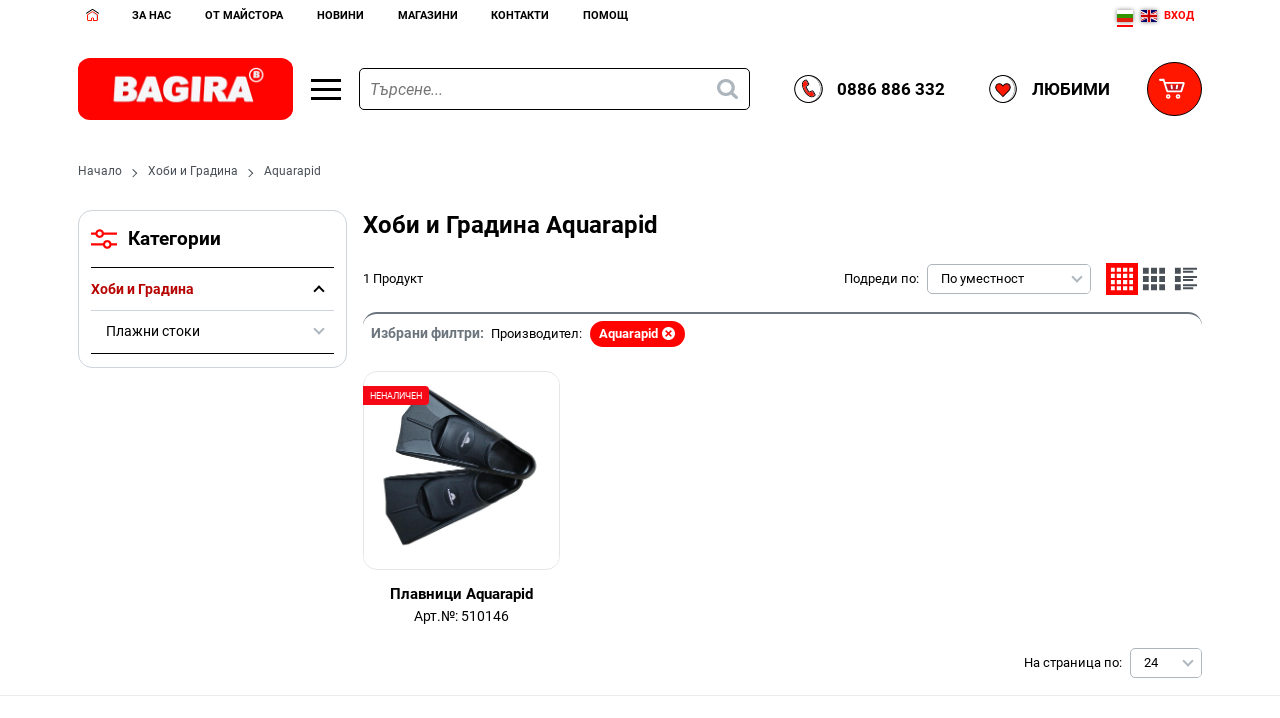

--- FILE ---
content_type: text/html; charset=UTF-8
request_url: https://www.bagira.bg/%D1%85%D0%BE%D0%B1%D0%B8-%D0%B8-%D0%B3%D1%80%D0%B0%D0%B4%D0%B8%D0%BD%D0%B0/aquarapid
body_size: 94931
content:
        <!DOCTYPE html>
        <html lang="bg" data-theme="themes/bagira/" data-urlbase="/">
        <head>
            <base href="https://www.bagira.bg/">
            <title>Хоби и Градина Aquarapid | Bagira</title>
            <meta charset="UTF-8">
            <meta name="description" content="Хоби и Градина  -  Aquarapid✔️  -  Разгледайте над  1  продукта на цени от  🔨0   €. 🔨  Бърза доставка ➤ Доказано качество ➤ Вземете сега от  Технически хипермаркет - БАГИРА - електронен магазин .">
            <meta name="viewport" content="width=device-width, initial-scale=1.0, minimum-scale=1.0, maximum-scale=2.0, viewport-fit=cover">
                        <meta name="google-site-verification" content="6dqRHilFO-jVkvUbfwNUnAGSF6Ks2vvFMnzF7EG5QqU">
                        <meta name="keywords" content="Хоби и Градина, aquarapid">
                        <meta name="robots" content="index, follow">
                        <link rel="canonical" href="https://www.bagira.bg/%D1%85%D0%BE%D0%B1%D0%B8-%D0%B8-%D0%B3%D1%80%D0%B0%D0%B4%D0%B8%D0%BD%D0%B0/aquarapid">
            		<link rel="preload" href="/fonts/roboto_latin_regular.woff2" as="font" type="font/woff2" crossorigin>
        <link rel="preload" href="/fonts/roboto_latin_bold.woff2" as="font" type="font/woff2" crossorigin>
		<link rel="preload" href="/fonts/roboto_cyrillic_regular.woff2" as="font" type="font/woff2" crossorigin>
		<link rel="preload" href="/fonts/roboto_cyrillic_bold.woff2" as="font" type="font/woff2" crossorigin>
                    <link rel="preload" href="/themes/bagira/vendor.447.css" as="style" type="text/css">
            <link rel="preload" href="/themes/bagira/main.447.css" as="style" type="text/css">
            <link rel="preload" href="/themes/bagira/vendor.447.js" as="script" type="text/javascript">
            <link rel="preload" href="/themes/bagira/main.447.js" as="script" type="text/javascript">
            <link rel="stylesheet" type="text/css" href="/themes/bagira/vendor.447.css">
            <link rel="stylesheet" type="text/css" href="/themes/bagira/main.447.css">
                        <link rel="apple-touch-icon" href="/resources/apple-touch-icon.png">
                                        <link rel="icon" type="image/ico" href="/resources/favicon.ico">
                                        <link rel="icon" type="image/png" sizes="64x64" href="/resources/favicon64.png">
                    <link rel="alternate" type="application/rss+xml" title="Технически хипермаркет - БАГИРА - електронен магазин RSS feed"
            href="/rss_feed/view/1" />
                    <meta property="og:type" content="website">
            <meta property="og:title" content="Хоби и Градина Aquarapid | Bagira">
            <meta property="og:description" content="Хоби и Градина  -  Aquarapid✔️  -  Разгледайте над  1  продукта на цени от  🔨0   €. 🔨  Бърза доставка ➤ Доказано качество ➤ Вземете сега от  Технически хипермаркет - БАГИРА - електронен магазин .">
            <meta property="og:image" content="https://www.bagira.bg/thumbs/3/gradina.jpg">
            <meta property="og:site_name" content="Bagira">
            <meta property="og:url" content="https://www.bagira.bg/%D1%85%D0%BE%D0%B1%D0%B8-%D0%B8-%D0%B3%D1%80%D0%B0%D0%B4%D0%B8%D0%BD%D0%B0/aquarapid">
                                        <meta name="theme-color" content="#DA241C">
                <meta name="msapplication-navbutton-color" content="#DA241C">
                <meta name="apple-mobile-web-app-status-bar-style" content="#DA241C">
                            <meta property="fb:app_id" content="734633012182336">
                        <script data-group="marketing">
            class TheMarketerPixel {
                constructor (api_key) {
                    var mktr = document.createElement("script");
                        mktr.async = true;
                    mktr.src = "https://t.themarketer.com/t/j/" + api_key;
                    var s = document.getElementsByTagName("script")[0];
                    s.parentNode.insertBefore(mktr,s);
                }
                event(name, data) {
                    var poll = setInterval(function () {
                        if (typeof dataLayer != 'undefined') {
                            switch (name) {
                                case 'forgot_password':
                                    dataLayer.push({
                                        event: "__sm__set_email",
                                        email_address: data.email,
                                        firstname: "",
                                        lastname: ""
                                    });
                                break;
                                case 'register':
                                    data.name = data.name.split(' ');
                                    dataLayer.push({
                                        event: "__sm__set_email",
                                        email_address: data.email,
                                        firstname: data.name[0],
                                        lastname: data.name[data.name.length - 1]
                                    });
                                    dataLayer.push({
                                        event: "__sm__set_phone",
                                        phone: data.phone,
                                    });
                                break;
                                case 'contact':
                                    data.name = data.name.split(' ');
                                    dataLayer.push({
                                        event: "__sm__set_email",
                                        email_address: data.email,
                                        firstname: data.name[0],
                                        lastname: data.name[data.name.length - 1]
                                    });
                                    dataLayer.push({
                                        event: "__sm__set_phone",
                                        phone: data.phone,
                                    });
                                break;
                                case 'subscribe':
                                    dataLayer.push({
                                        event: "__sm__set_email",
                                        email_address: data.email,
                                        firstname: "",
                                        lastname: ""
                                    });
                                break;
                                case 'unsubscribe':
                                break;
                                case 'homepage':
                                    dataLayer.push({
                                        event: "__sm__view_homepage"
                                    });
                                break;
                                case 'brand':
                                    dataLayer.push({
                                        event: "__sm__view_brand",
                                        name: data.name
                                    });
                                break;
                                case 'category':
                                    dataLayer.push({
                                        event: "__sm__view_category",
                                        category: data.hierarchy
                                    });
                                break;
                                case 'add_to_cart':
                                    dataLayer.push({
                                        event: "__sm__add_to_cart",
                                        product_id: data.id,
                                        quantity: data.quantity,
                                        variation: data.variation
                                    });
                                break;
                                case 'add_to_wishlist':
                                    dataLayer.push({
                                        event: "__sm__add_to_wishlist",
                                        product_id: data.id,
                                        variation: data.variation
                                    });
                                break;
                                case 'remove_from_wishlist':
                                    dataLayer.push({
                                        event: "__sm__remove_from_wishlist",
                                        product_id: data.id,
                                        variation: data.variation
                                    });
                                break;
                                case 'initiate_checkout':
                                    dataLayer.push({
                                        event: "__sm__initiate_checkout"
                                    });
                                break;
                                case 'remove_from_cart':
                                    dataLayer.push({
                                        event: "__sm__remove_from_cart",
                                        product_id: data.id,
                                        quantity: data.quantity,
                                        variation: data.variation
                                    });
                                break;
                                case 'purchase':
                                    data.sale.event = '__sm__order';
                                    dataLayer.push(data.sale);
                                break;
                                case 'product':
                                    dataLayer.push({
                                        event: "__sm__view_product",
                                        product_id: data.id
                                    });
                                break;
                                case 'search':
                                    dataLayer.push({
                                        event: "__sm__search",
                                        search_term: data.search
                                    });
                                break;
                            }
                            clearInterval(poll);
                        }
                    }, 1000);
                }
            }
            window.themarketer_pixel = new TheMarketerPixel('V24OIMBE');
            </script>
                    <script>
                window.mobile_app = 0;
                window.curr = {
                    sign: '€',
                    signPos: '1',
                    signSep: ' ',
                    rate: '1',
                    code: 'EUR',
                };
                window.lang={"add_to_wishlist":"Добави в любими","are_you_sure":"Сигурни ли сте?","categories":"Категории","choose_option":"Моля изберете опция!","close_all":"Затвори всички","dropzone_cancel_upload":"Отмяна на качването","dropzone_cancelupload_confirmation":"Сигурни ли сте, че искате да отмените това качване?","dropzone_default_message":"Прикачи снимка","dropzone_fallback_message":"Вашият браузър не поддържа качване на файлове чрез плъзгане и пускане.","dropzone_file_too_big":"Файлът е твърде голям ({{filesize}}MiB). Максимален размер: {{maxFilesize}}MiB.","dropzone_invalid_file_type":"Не можете да качвате файлове от този тип.","dropzone_max_files_exceeded":"Не можете да качвате повече файлове.","dropzone_response_error":"Сървърът отговори с код {{statusCode}}.","dropzone_upload_canceled":"Качването е отменено.","from":"От","incorrect_email":"Уверете се, че ел. пощата ви е въведена правилно!","incorrect_phone":"Уверете се, че телефонът ви е въведен правилно!","open_all":"Отвори всички","outstock_short":"Неналичен","please_choose_variant":"Моля изберете вариант!","please_fill":"Моля попълнете!","promo_valid":"Валидност на промоцията","range_from":"От","remove_from_wishlist":"Премахни от любими","search_empty_msg":"Моля въведете текст в полето за търсене!","see_less":"Виж по-малко","show_less_filters":"Покажи по-малко филтри","show_more_filters":"Покажи още филтри","wishlist_added":"Продуктът беше добавен успешно във Вашият списък с любими.","wishlist_removed":"Продуктът беше премахнат успешно от Вашият списък с любими."};            </script>
                    </head>
        <body id="products"
            class="cat-page cat-10">
            		<div class="gtranslate_wrapper header__topbar-mobile-flags display-mobile" style="align-items: center;display: inline-flex;"></div>
	        <header class="js-header header">
                <div class="js-mainMenu menu display-mobile">
            <div class="menu__main">            <div class="menu__item  menu__item--flag-73">
                                <a class="menu__cat menu__cat--has-icon"
                    href="/promocii"
                    title="Промоции"
                     data-type="promo">
                                            <svg class="svg svg--promo-products"
                            aria-label="promo-products" role="img">
                            <use xlink:href="#svg-promo-products"></use>
                        </svg>
                    Промоции                </a>
                            </div>
                        <div class="menu__item  menu__item--flag-3">
                                <a class="menu__cat menu__cat--has-icon"
                    href="/novi-produkti"
                    title="Нови"
                     data-type="new">
                                            <svg class="svg svg--new-products"
                            aria-label="new-products" role="img">
                            <use xlink:href="#svg-new-products"></use>
                        </svg>
                    Нови                </a>
                            </div>
                        <div class="cats-menu__item">
                <div class="cats-menu__holder cats-menu__holder--closed">
                                        <a class="cats-menu__cat cats-menu__cat--has-icon" href="/%D0%BC%D0%B0%D1%88%D0%B8%D0%BD%D0%B8" title="Машини"><svg xmlns="http://www.w3.org/2000/svg" viewBox="0 0 32 32" style="enable-background:new 0 0 32 32" xml:space="preserve"><path d="M18.89 4c.77 0 1.35.61 1.43 1.35.02.16.13.1.2.1.36-.01.71.01 1.02.21.26.16.47.36.57.64.07.18.18.24.34.28.4.09.8.19 1.2.29.45.12.55.23.53.69-.01.25.05.32.31.31 1.13-.02 4.26 0 5.39-.01.22 0 .41.04.59.17.4.28.82.55 1.23.82.4.28.4.64 0 .92-.02.01-.8.5-1.27.74-.18.09-.37.25-.78.25-.55 0-4.54.01-5.25 0-.17 0-.21.05-.21.22 0 .61-.06.68-.65.82-.22.05-.43.12-.64.16-.4.08-.71.19-.93.61-.25.49-.77.66-1.32.62-.23-.02-.31.04-.36.28-.13.72-.71 1.17-1.47 1.18-2.45 0-4.9.01-7.35-.01-.25 0-.32.05-.29.31.11.95.36 1.85.79 2.71.28.56.08.86-.55.87-.67 0-1.33.01-2 0-.19 0-.23.05-.23.23.01.79.01 1.58 0 2.36 0 .15.05.27.12.4.67 1.2 1.33 2.39 1.99 3.59.08.15.17.23.34.21 1.19-.14 2.02.53 1.91 1.92-.04.47 0 .95-.01 1.42-.01.76-.43 1.29-1.18 1.46-.01 0-.02.03-.03.05H1.08c-.5-.21-.86-.57-1.08-1.08v-2.67c.24-.47.52-.9 1.08-1.04.1-.02.11-.14.15-.21.43-.86.88-1.72 1.29-2.59 1.23-2.6 1.15-5.16-.24-7.67a.577.577 0 0 0-.43-.32C.99 14.38.4 13.84.1 12.99c0-.01-.06-.27-.07-.42C.01 11.47 0 7.36 0 6.15c0-.89 1.2-2.07 2.12-2.07.45 0 16.21-.08 16.77-.08zM4.48 22.41c.88.12 1.37-.38 1.34-1.25-.04-1.14.02-2.28-.02-3.42-.02-.58.12-1.04.53-1.47.47-.49.87-1.04 1.34-1.6H3.28c1.29 2.54 1.42 5.1.4 7.74h.8zm3.92 2.91h1.9c-.65-1.17-1.27-2.3-1.9-3.43-.12-.21-.18-.42-.18-.66.01-1.78 0-3.55 0-5.33v-.29c-.1-.01-.13.06-.16.1-.39.47-.78.95-1.18 1.42-.1.11-.11.23-.11.36v3.7c0 .34-.03.66-.13.98-.42.86-1.11 1.26-2.07 1.22-.39-.02-.78 0-1.18 0-.1 0-.2-.02-.26.1-.3.6-.6 1.2-.91 1.83H8.4zM5.8 4.98c-1.12 0-2.23-.01-3.35-.01-.86 0-1.48.63-1.48 1.49v5.75c0 .18.01.36.11.52.08.44.7.97 1.32.96 1.35-.01 2.7-.01 4.05 0 .27 0 .33-.07.33-.34-.01-2.61-.01-5.23-.01-7.85v-.3c0-.17-.04-.24-.22-.23-.24.01-.5.01-.75.01zM.98 27.75c0 .25-.01.5-.01.76 0 .57.13.7.68.7h10.43c.33-.03.49-.2.5-.53.01-.62.01-1.23 0-1.85 0-.35-.18-.53-.52-.53-1.12 0-2.24 0-3.35.01-2.41 0-4.82-.01-7.22-.01-.32 0-.5.19-.51.51-.02.32-.01.63 0 .94zm6.77-15.03c0 .24.01.49-.01.73-.02.2.06.25.25.25 3.59-.01 7.18 0 10.76 0 .43 0 .6-.17.6-.61V5.61c0-.47-.16-.63-.64-.63-.27 0-.54.01-.82.01-2.16 0-4.31-.01-6.47-.01H7.97c-.13 0-.25-.03-.25.18.03 2.52.03 5.04.03 7.56zm12.57-3.4v2.66c0 .09-.06.22.11.26.53.12.85-.12.85-.66V7.11c0-.55-.15-.68-.7-.69-.21 0-.27.06-.27.27.02.87.01 1.75.01 2.63zm-9.47 8.25c-.3-.74-.49-1.46-.6-2.21-.04-.23.08-.56-.13-.67-.2-.1-.49-.02-.74-.03-.15-.01-.18.06-.18.19.01.85.01 1.69 0 2.54 0 .15.05.19.19.18h1.46zM22.26 9.3v1.12c0 .73 0 .73.72.54.18-.05.26-.13.25-.33-.01-.73-.01-1.45-.01-2.18 0-.73 0-.73-.71-.87-.18-.03-.26 0-.26.2.01.51.01 1.02.01 1.52zm4.86-.45h-2.18c-.79 0-.79 0-.75.79v.06c-.01.09.04.12.12.12h.99c.08 0 1.12-.05 1.17-.11.21-.27.41-.54.65-.86zm.49.97h1.15c.08 0 1.16 0 1.23-.05.19-.15.56-.24.56-.44 0-.19-.36-.29-.57-.43-.17-.11-1.63-.07-1.72.06-.2.26-.4.53-.65.86z" style="fill:#010101"/><path style="fill:#36a9e1" d="M7.75 12.72c0-2.52 0-5.05-.01-7.57 0-.22.12-.18.25-.18h3.45c2.16 0 4.31.01 6.47.01v1.95c0 .1.03.2-.06.28-.3-.2-.62-.31-.99-.31-2.2.01-4.41 0-6.61 0-.9 0-1.52.62-1.52 1.51v1.76c0 .98.6 1.58 1.58 1.58h6.49c.39 0 .73-.09 1.05-.31.26.57-.25 1.28-.92 1.28H7.75z"/><path style="fill:#1d71b8" d="M8.7 26.31c1.12 0 2.24-.01 3.35-.01.34 0 .52.19.52.53.01.62.01 1.23 0 1.85 0 .33-.17.5-.5.53-.07.01-.14 0-.21 0H1.64c-.55 0-.69-.13-.68-.7 0-.25.01-.5.01-.76h6.77c.26 0 .48-.1.68-.28.35-.33.29-.75.28-1.16z"/><path style="fill:#36a9e1" d="M1.08 12.73c-.1-.16-.11-.34-.11-.52V6.46c0-.86.63-1.49 1.48-1.49 1.12 0 2.23 0 3.35.01v7.83c-1.2 0-4.44-.08-4.72-.08z"/><path d="M5.81 5.94v.96c-1.2 0-2.4 0-3.6.01-.2 0-.28-.04-.28-.26 0-.71-.01-.71.7-.71h3.18zm0 2.43v.96c-1.2 0-2.4 0-3.6.01-.2 0-.28-.04-.28-.26 0-.71-.01-.71.7-.71h3.18zm0 2.43v.96c-1.2 0-2.4 0-3.6.01-.2 0-.28-.04-.28-.26 0-.71-.01-.71.7-.71h3.18z"/><path style="fill:#1d71b8" d="M17.84 7.21c.1-.08.06-.18.06-.28V4.98c.27 0 .54-.01.82-.01.48 0 .64.16.64.63v7.48c0 .44-.17.61-.6.61H8c-.19 0-.27-.05-.25-.25.02-.24.01-.48.01-.73 3.05 0 6.11 0 9.16.01.67 0 1.18-.71.92-1.28.4-.36.57-.81.55-1.35-.02-.51-.02-1.03 0-1.54.02-.53-.15-.98-.55-1.34zM6.65 22.18c.1-.32.13-.65.13-.98-.01-1.23 0-2.46 0-3.7 0-.13.01-.25.11-.36.4-.47.79-.94 1.18-1.42.04-.04.06-.11.16-.1v5.62c0 .24.06.45.18.66.63 1.12 1.25 2.25 1.9 3.43h-1.9c-.02-.07-.04-.14-.07-.2-.33-.6-.65-1.2-1-1.79-.23-.39-.39-.82-.69-1.16zM5.81 9.82V4.98c.25 0 .5 0 .75-.01.17-.01.21.05.21.23v.3c0 2.62 0 5.24.01 7.87 0 .27-.07.34-.33.34-1.35-.01-2.7-.01-4.05 0-.62 0-1.24-.52-1.32-.96.29 0 .57-.01.86-.01 1.17 0 2.34-.01 3.52.01.3 0 .39-.09.35-.37-.02-.2 0-.4 0-.6V9.82z"/><path style="fill:#36a9e1" d="M6.65 22.18c.3.34.46.77.69 1.16.35.59.67 1.19 1 1.79.03.06.05.13.07.2H2.25c.31-.63.61-1.23.91-1.83.06-.12.16-.1.26-.1.39 0 .79-.01 1.18 0 .94.04 1.63-.36 2.05-1.22zm2.05 4.13c0 .41.07.83-.28 1.16-.2.18-.41.28-.68.28H.97c0-.31-.01-.63-.01-.94.01-.32.19-.51.51-.51 2.42 0 4.83.01 7.23.01z"/><path style="fill:#fcd000" d="M7.66 14.68H3.27c1.29 2.54 1.42 5.1.4 7.74h.8c.88.12 1.37-.38 1.34-1.25-.04-1.14.02-2.28-.02-3.42-.02-.58.12-1.04.53-1.47.47-.49.88-1.04 1.34-1.6z"/><path style="fill:#1d71b8" d="M20.32 9.32c0-.88.01-1.75 0-2.63 0-.21.06-.27.27-.27.55.01.7.14.7.69v4.47c0 .54-.32.78-.85.66-.18-.04-.11-.17-.11-.26-.01-.89-.01-1.77-.01-2.66z"/><path d="M10.85 17.57H9.38c-.14 0-.19-.03-.19-.18.01-.85.01-1.69 0-2.54 0-.14.03-.2.18-.19.25.01.54-.07.74.03.21.11.1.44.13.67.12.75.31 1.48.61 2.21z" style="fill:#ff1700"/><path style="fill:#1d71b8" d="M22.26 9.3c0-.5.01-1.01 0-1.51 0-.21.08-.24.26-.2.71.14.71.14.71.87s-.01 1.45.01 2.18c0 .2-.07.28-.25.33-.72.19-.72.19-.72-.54-.01-.38-.01-.76-.01-1.13z"/><path style="fill:#fcd000" d="M27.12 8.85c-.24.32-.45.59-.65.86-.04.06-1.09.11-1.17.11h-.99c-.09 0-.13-.03-.12-.12v-.06c-.04-.79-.04-.79.75-.79h2.18zm.49.97c.24-.32.44-.6.65-.86.1-.13 1.55-.17 1.72-.06.21.14.57.24.57.43s-.37.28-.56.44c-.07.05-1.15.05-1.23.05h-1.15z"/><path d="M17.84 7.21c.4.36.57.81.55 1.35-.02.51-.02 1.03 0 1.54.02.54-.15.99-.55 1.35-.32.22-.66.31-1.05.31-2.16-.01-4.33 0-6.49 0-.99 0-1.58-.6-1.58-1.58V8.42c0-.9.62-1.51 1.52-1.51h6.61c.37 0 .69.1.99.3zm-8.15 2.6c0 .14-.01.28-.01.42.01.36.18.55.53.55h6.67c.34 0 .52-.18.53-.52.01-.62.01-1.23 0-1.85 0-.34-.18-.53-.52-.53-.31-.01-.62 0-.94.01-1.92 0-3.85-.01-5.77-.01-.32 0-.51.19-.51.51 0 .48.01.95.02 1.42z"/><path style="fill:#36a9e1" d="M9.69 9.81c0-.47-.01-.95-.01-1.42 0-.32.19-.51.51-.51 1.92 0 3.85 0 5.77.01 0 .32.01.65 0 .97 0 .54-.41.95-.96.96-1.77 0-3.54 0-5.31-.01z"/><path style="fill:#1d71b8" d="M9.69 9.81c1.77 0 3.55.01 5.32 0 .55 0 .95-.41.96-.96.01-.32 0-.65 0-.97.31 0 .62-.01.94-.01.34.01.51.19.52.53.01.62.01 1.23 0 1.85 0 .34-.19.52-.53.52h-6.67c-.36 0-.53-.19-.53-.55-.03-.12-.02-.27-.01-.41z"/><path d="M10.94 7.49h.96c0 1.2 0 .51.01 1.71 0 .2-.04.45-.26.45-.71 0-.71.01-.71-.7V7.49zm2.19 0h.96c0 1.2 0 .51.01 1.71 0 .2-.04.45-.26.45-.71 0-.71.01-.71-.7-.01-1.07 0-.41 0-1.46zm2.18 0h.96c0 1.2 0 .51.01 1.71 0 .2-.04.45-.26.45-.71 0-.71.01-.71-.7V7.49z"/></svg>Машини</a>
                                            <span class="cats-menu__arrow js-toggle-cats"></span>
                                    </div>
                                <div class="cats-menu__childs">
                                <div class="cats-menu__item">
                <div class="cats-menu__holder cats-menu__holder--closed">
                                        <a class="cats-menu__cat cats-menu__cat--has-icon" href="/%D0%BC%D0%B0%D1%88%D0%B8%D0%BD%D0%B8/%D1%83%D0%B4%D0%B0%D1%80%D0%BD%D0%BE-%D0%BF%D1%80o%D0%B1%D0%B8%D0%B2%D0%BD%D0%B8-%D0%BC%D0%B0%D1%88%D0%B8%D0%BD%D0%B8" title="Ударно-прoбивни машини">Ударно-прoбивни машини</a>
                                            <span class="cats-menu__arrow js-toggle-cats"></span>
                                    </div>
                                <div class="cats-menu__childs">
                                <div class="cats-menu__item">
                <div class="cats-menu__holder">
                                        <a class="cats-menu__cat cats-menu__cat--has-icon" href="/%D0%BC%D0%B0%D1%88%D0%B8%D0%BD%D0%B8/%D1%83%D0%B4%D0%B0%D1%80%D0%BD%D0%BE-%D0%BF%D1%80o%D0%B1%D0%B8%D0%B2%D0%BD%D0%B8-%D0%BC%D0%B0%D1%88%D0%B8%D0%BD%D0%B8/%D0%B1%D0%BE%D1%80%D0%BC%D0%B0%D1%88%D0%B8%D0%BD%D0%B8" title="Бормашини">Бормашини</a>
                                    </div>
                            </div>
                        <div class="cats-menu__item">
                <div class="cats-menu__holder">
                                        <a class="cats-menu__cat cats-menu__cat--has-icon" href="/%D0%BC%D0%B0%D1%88%D0%B8%D0%BD%D0%B8/%D1%83%D0%B4%D0%B0%D1%80%D0%BD%D0%BE-%D0%BF%D1%80o%D0%B1%D0%B8%D0%B2%D0%BD%D0%B8-%D0%BC%D0%B0%D1%88%D0%B8%D0%BD%D0%B8/%D0%BF%D0%B5%D1%80%D1%84%D0%BE%D1%80%D0%B0%D1%82%D0%BE%D1%80%D0%B8" title="Перфоратори">Перфоратори</a>
                                    </div>
                            </div>
                        <div class="cats-menu__item">
                <div class="cats-menu__holder">
                                        <a class="cats-menu__cat cats-menu__cat--has-icon" href="/%D0%BC%D0%B0%D1%88%D0%B8%D0%BD%D0%B8/%D1%83%D0%B4%D0%B0%D1%80%D0%BD%D0%BE-%D0%BF%D1%80o%D0%B1%D0%B8%D0%B2%D0%BD%D0%B8-%D0%BC%D0%B0%D1%88%D0%B8%D0%BD%D0%B8/%D0%BA%D1%8A%D1%80%D1%82%D0%B0%D1%87%D0%B8" title="Къртачи">Къртачи</a>
                                    </div>
                            </div>
                        <div class="cats-menu__item">
                <div class="cats-menu__holder">
                                        <a class="cats-menu__cat cats-menu__cat--has-icon" href="/%D0%BC%D0%B0%D1%88%D0%B8%D0%BD%D0%B8/%D1%83%D0%B4%D0%B0%D1%80%D0%BD%D0%BE-%D0%BF%D1%80o%D0%B1%D0%B8%D0%B2%D0%BD%D0%B8-%D0%BC%D0%B0%D1%88%D0%B8%D0%BD%D0%B8/%D0%B3%D0%B0%D0%B9%D0%BA%D0%BE%D0%B2%D0%B5%D1%80%D1%82%D0%B8" title="Гайковерти">Гайковерти</a>
                                    </div>
                            </div>
                        <div class="cats-menu__item">
                <div class="cats-menu__holder">
                                        <a class="cats-menu__cat cats-menu__cat--has-icon" href="/%D0%BC%D0%B0%D1%88%D0%B8%D0%BD%D0%B8/%D1%83%D0%B4%D0%B0%D1%80%D0%BD%D0%BE-%D0%BF%D1%80o%D0%B1%D0%B8%D0%B2%D0%BD%D0%B8-%D0%BC%D0%B0%D1%88%D0%B8%D0%BD%D0%B8/%D0%B5%D0%BB-%D0%BE%D1%82%D0%B2%D0%B5%D1%80%D1%82%D0%BA%D0%B0" title="Ел. отвертка">Ел. отвертка</a>
                                    </div>
                            </div>
                        <div class="cats-menu__item">
                <div class="cats-menu__holder">
                                        <a class="cats-menu__cat cats-menu__cat--has-icon" href="/%D0%BC%D0%B0%D1%88%D0%B8%D0%BD%D0%B8/%D1%83%D0%B4%D0%B0%D1%80%D0%BD%D0%BE-%D0%BF%D1%80o%D0%B1%D0%B8%D0%B2%D0%BD%D0%B8-%D0%BC%D0%B0%D1%88%D0%B8%D0%BD%D0%B8/%D0%BA%D0%BE%D0%BD%D1%81%D1%83%D0%BC%D0%B0%D1%82%D0%B8%D0%B2%D0%B8" title="Консумативи">Консумативи</a>
                                    </div>
                            </div>
                        <div class="cats-menu__item">
                <div class="cats-menu__holder">
                                        <a class="cats-menu__cat cats-menu__cat--has-icon" href="/%D0%BC%D0%B0%D1%88%D0%B8%D0%BD%D0%B8/%D1%83%D0%B4%D0%B0%D1%80%D0%BD%D0%BE-%D0%BF%D1%80o%D0%B1%D0%B8%D0%B2%D0%BD%D0%B8-%D0%BC%D0%B0%D1%88%D0%B8%D0%BD%D0%B8/%D0%B2%D0%B8%D0%BD%D1%82%D0%BE%D0%B2%D0%B5%D1%80%D1%82%D0%B8" title="Винтоверти">Винтоверти</a>
                                    </div>
                            </div>
                            </div>
                            </div>
                        <div class="cats-menu__item">
                <div class="cats-menu__holder cats-menu__holder--closed">
                                        <a class="cats-menu__cat cats-menu__cat--has-icon" href="/%D0%BC%D0%B0%D1%88%D0%B8%D0%BD%D0%B8/%D0%B0%D0%BA%D1%83%D0%BC%D1%83%D0%BB%D0%B0%D1%82%D0%BE%D1%80%D0%BD%D0%B8-%D0%BC%D0%B0%D1%88%D0%B8%D0%BD%D0%B8" title="Акумулаторни машини">Акумулаторни машини</a>
                                            <span class="cats-menu__arrow js-toggle-cats"></span>
                                    </div>
                                <div class="cats-menu__childs">
                                <div class="cats-menu__item">
                <div class="cats-menu__holder">
                                        <a class="cats-menu__cat cats-menu__cat--has-icon" href="/%D0%BC%D0%B0%D1%88%D0%B8%D0%BD%D0%B8/%D0%B0%D0%BA%D1%83%D0%BC%D1%83%D0%BB%D0%B0%D1%82%D0%BE%D1%80%D0%BD%D0%B8-%D0%BC%D0%B0%D1%88%D0%B8%D0%BD%D0%B8/%D0%B0%D0%BA%D1%83%D0%BC%D1%83%D0%BB%D0%B0%D1%82%D0%BE%D1%80%D0%BD%D0%B8-%D0%B1%D0%B0%D1%82%D0%B5%D1%80%D0%B8%D0%B8-%D0%B7%D0%B0-%D1%81%D0%B5%D1%80%D0%B8%D1%8F-rdp-r20-raider" title="Акумулаторни батерии за серия RDP-R20 Raider">Акумулаторни батерии за серия RDP-R20 Raider</a>
                                    </div>
                            </div>
                        <div class="cats-menu__item">
                <div class="cats-menu__holder">
                                        <a class="cats-menu__cat cats-menu__cat--has-icon" href="/%D0%BC%D0%B0%D1%88%D0%B8%D0%BD%D0%B8/%D0%B0%D0%BA%D1%83%D0%BC%D1%83%D0%BB%D0%B0%D1%82%D0%BE%D1%80%D0%BD%D0%B8-%D0%BC%D0%B0%D1%88%D0%B8%D0%BD%D0%B8/%D0%B4%D1%80%D1%83%D0%B3%D0%B8-%D0%B0%D0%BA%D1%83%D0%BC%D1%83%D0%BB%D0%B0%D1%82%D0%BE%D1%80%D0%BD%D0%B8-%D0%BC%D0%B0%D1%88%D0%B8%D0%BD%D0%B8" title="Други акумулаторни машини">Други акумулаторни машини</a>
                                    </div>
                            </div>
                        <div class="cats-menu__item">
                <div class="cats-menu__holder">
                                        <a class="cats-menu__cat cats-menu__cat--has-icon" href="/%D0%BC%D0%B0%D1%88%D0%B8%D0%BD%D0%B8/%D0%B0%D0%BA%D1%83%D0%BC%D1%83%D0%BB%D0%B0%D1%82%D0%BE%D1%80%D0%BD%D0%B8-%D0%BC%D0%B0%D1%88%D0%B8%D0%BD%D0%B8/%D0%BF%D1%80%D0%BE%D0%B1%D0%B8%D0%B2%D0%BD%D0%B8-%D0%B0%D0%BA%D1%83%D0%BC%D1%83%D0%BB%D0%B0%D1%82%D0%BE%D1%80%D0%BD%D0%B8-%D0%BC%D0%B0%D1%88%D0%B8%D0%BD%D0%B8" title="Пробивни акумулаторни машини">Пробивни акумулаторни машини</a>
                                    </div>
                            </div>
                        <div class="cats-menu__item">
                <div class="cats-menu__holder">
                                        <a class="cats-menu__cat cats-menu__cat--has-icon" href="/%D0%BC%D0%B0%D1%88%D0%B8%D0%BD%D0%B8/%D0%B0%D0%BA%D1%83%D0%BC%D1%83%D0%BB%D0%B0%D1%82%D0%BE%D1%80%D0%BD%D0%B8-%D0%BC%D0%B0%D1%88%D0%B8%D0%BD%D0%B8/%D0%B0%D0%BA%D1%83%D0%BC%D1%83%D0%BB%D0%B0%D1%82%D0%BE%D1%80%D0%BD%D0%B8-%D0%B3%D0%B0%D0%B9%D0%BA%D0%BE%D0%B2%D0%B5%D1%80%D1%82%D0%B8-%D0%B8-%D0%B2%D0%B8%D0%BD%D1%82%D0%BE%D0%B2%D0%B5%D1%80%D1%82%D0%B8" title="Акумулаторни гайковерти и винтоверти">Акумулаторни гайковерти и винтоверти</a>
                                    </div>
                            </div>
                        <div class="cats-menu__item">
                <div class="cats-menu__holder">
                                        <a class="cats-menu__cat cats-menu__cat--has-icon" href="/%D0%BC%D0%B0%D1%88%D0%B8%D0%BD%D0%B8/%D0%B0%D0%BA%D1%83%D0%BC%D1%83%D0%BB%D0%B0%D1%82%D0%BE%D1%80%D0%BD%D0%B8-%D0%BC%D0%B0%D1%88%D0%B8%D0%BD%D0%B8/%D0%B0%D0%BA%D1%83%D0%BC%D1%83%D0%BB%D0%B0%D1%82%D0%BE%D1%80%D0%BD%D0%B8-%D0%B1%D0%B0%D1%82%D0%B5%D1%80%D0%B8%D0%B8-%D0%B8-%D0%B7%D0%B0%D1%80%D1%8F%D0%B4%D0%BD%D0%B8" title="Акумулаторни батерии и зарядни">Акумулаторни батерии и зарядни</a>
                                    </div>
                            </div>
                        <div class="cats-menu__item">
                <div class="cats-menu__holder">
                                        <a class="cats-menu__cat cats-menu__cat--has-icon" href="/%D0%BC%D0%B0%D1%88%D0%B8%D0%BD%D0%B8/%D0%B0%D0%BA%D1%83%D0%BC%D1%83%D0%BB%D0%B0%D1%82%D0%BE%D1%80%D0%BD%D0%B8-%D0%BC%D0%B0%D1%88%D0%B8%D0%BD%D0%B8/%D0%BE%D1%82%D1%80%D0%B5%D0%B7%D0%BD%D0%B8-%D0%B0%D0%BA%D1%83%D0%BC%D1%83%D0%BB%D0%B0%D1%82%D0%BE%D1%80%D0%BD%D0%B8-%D0%BC%D0%B0%D1%88%D0%B8%D0%BD%D0%B8" title="Отрезни акумулаторни машини">Отрезни акумулаторни машини</a>
                                    </div>
                            </div>
                            </div>
                            </div>
                        <div class="cats-menu__item">
                <div class="cats-menu__holder cats-menu__holder--closed">
                                        <a class="cats-menu__cat cats-menu__cat--has-icon" href="/%D0%BC%D0%B0%D1%88%D0%B8%D0%BD%D0%B8/%D0%BE%D1%82%D1%80%D0%B5%D0%B7%D0%BD%D0%B8-%D0%B8-%D1%88%D0%BB%D0%B0%D0%B9%D1%84-%D0%BC%D0%B0%D1%88%D0%B8%D0%BD%D0%B8" title="Отрезни и шлайф машини">Отрезни и шлайф машини</a>
                                            <span class="cats-menu__arrow js-toggle-cats"></span>
                                    </div>
                                <div class="cats-menu__childs">
                                <div class="cats-menu__item">
                <div class="cats-menu__holder">
                                        <a class="cats-menu__cat cats-menu__cat--has-icon" href="/%D0%BC%D0%B0%D1%88%D0%B8%D0%BD%D0%B8/%D0%BE%D1%82%D1%80%D0%B5%D0%B7%D0%BD%D0%B8-%D0%B8-%D1%88%D0%BB%D0%B0%D0%B9%D1%84-%D0%BC%D0%B0%D1%88%D0%B8%D0%BD%D0%B8/%D0%BC%D1%83%D0%BB%D1%82%D0%B8%D1%82%D1%83%D1%83%D0%BB" title="Мултитул">Мултитул</a>
                                    </div>
                            </div>
                        <div class="cats-menu__item">
                <div class="cats-menu__holder">
                                        <a class="cats-menu__cat cats-menu__cat--has-icon" href="/%D0%BC%D0%B0%D1%88%D0%B8%D0%BD%D0%B8/%D0%BE%D1%82%D1%80%D0%B5%D0%B7%D0%BD%D0%B8-%D0%B8-%D1%88%D0%BB%D0%B0%D0%B9%D1%84-%D0%BC%D0%B0%D1%88%D0%B8%D0%BD%D0%B8/%D1%8A%D0%B3%D0%BB%D0%BE%D1%88%D0%BB%D0%B0%D0%B9%D1%84%D0%B8" title="Ъглошлайфи">Ъглошлайфи</a>
                                    </div>
                            </div>
                        <div class="cats-menu__item">
                <div class="cats-menu__holder">
                                        <a class="cats-menu__cat cats-menu__cat--has-icon" href="/%D0%BC%D0%B0%D1%88%D0%B8%D0%BD%D0%B8/%D0%BE%D1%82%D1%80%D0%B5%D0%B7%D0%BD%D0%B8-%D0%B8-%D1%88%D0%BB%D0%B0%D0%B9%D1%84-%D0%BC%D0%B0%D1%88%D0%B8%D0%BD%D0%B8/%D1%86%D0%B8%D1%80%D0%BA%D1%83%D0%BB%D1%8F%D1%80%D0%B8" title="Циркуляри">Циркуляри</a>
                                    </div>
                            </div>
                        <div class="cats-menu__item">
                <div class="cats-menu__holder">
                                        <a class="cats-menu__cat cats-menu__cat--has-icon" href="/%D0%BC%D0%B0%D1%88%D0%B8%D0%BD%D0%B8/%D0%BE%D1%82%D1%80%D0%B5%D0%B7%D0%BD%D0%B8-%D0%B8-%D1%88%D0%BB%D0%B0%D0%B9%D1%84-%D0%BC%D0%B0%D1%88%D0%B8%D0%BD%D0%B8/%D0%BE%D1%82%D1%80%D0%B5%D0%B7%D0%BD%D0%B8-%D0%BC%D0%B0%D1%88%D0%B8%D0%BD%D0%B8" title="Отрезни машини">Отрезни машини</a>
                                    </div>
                            </div>
                        <div class="cats-menu__item">
                <div class="cats-menu__holder">
                                        <a class="cats-menu__cat cats-menu__cat--has-icon" href="/%D0%BC%D0%B0%D1%88%D0%B8%D0%BD%D0%B8/%D0%BE%D1%82%D1%80%D0%B5%D0%B7%D0%BD%D0%B8-%D0%B8-%D1%88%D0%BB%D0%B0%D0%B9%D1%84-%D0%BC%D0%B0%D1%88%D0%B8%D0%BD%D0%B8/%D0%BE%D0%B1%D0%B5%D1%80%D1%84%D1%80%D0%B5%D0%B7%D0%B8" title="Оберфрези">Оберфрези</a>
                                    </div>
                            </div>
                        <div class="cats-menu__item">
                <div class="cats-menu__holder">
                                        <a class="cats-menu__cat cats-menu__cat--has-icon" href="/%D0%BC%D0%B0%D1%88%D0%B8%D0%BD%D0%B8/%D0%BE%D1%82%D1%80%D0%B5%D0%B7%D0%BD%D0%B8-%D0%B8-%D1%88%D0%BB%D0%B0%D0%B9%D1%84-%D0%BC%D0%B0%D1%88%D0%B8%D0%BD%D0%B8/%D0%BF%D1%80%D0%BE%D0%B1%D0%BE%D0%B4%D0%BD%D0%B8-%D1%82%D1%80%D0%B8%D0%BE%D0%BD%D0%B8" title="Прободни триони">Прободни триони</a>
                                    </div>
                            </div>
                        <div class="cats-menu__item">
                <div class="cats-menu__holder">
                                        <a class="cats-menu__cat cats-menu__cat--has-icon" href="/%D0%BC%D0%B0%D1%88%D0%B8%D0%BD%D0%B8/%D0%BE%D1%82%D1%80%D0%B5%D0%B7%D0%BD%D0%B8-%D0%B8-%D1%88%D0%BB%D0%B0%D0%B9%D1%84-%D0%BC%D0%B0%D1%88%D0%B8%D0%BD%D0%B8/%D0%BD%D0%BE%D0%B6%D0%B8%D1%86%D0%B8-%D0%B7%D0%B0-%D0%BB%D0%B0%D0%BC%D0%B0%D1%80%D0%B8%D0%BD%D0%B0" title="Ножици за ламарина">Ножици за ламарина</a>
                                    </div>
                            </div>
                        <div class="cats-menu__item">
                <div class="cats-menu__holder">
                                        <a class="cats-menu__cat cats-menu__cat--has-icon" href="/%D0%BC%D0%B0%D1%88%D0%B8%D0%BD%D0%B8/%D0%BE%D1%82%D1%80%D0%B5%D0%B7%D0%BD%D0%B8-%D0%B8-%D1%88%D0%BB%D0%B0%D0%B9%D1%84-%D0%BC%D0%B0%D1%88%D0%B8%D0%BD%D0%B8/%D0%B5%D0%BB%D0%B5%D0%BA%D1%82%D1%80%D0%B8%D1%87%D0%B5%D1%81%D0%BA%D0%B8-%D1%80%D0%B5%D0%BD%D0%B4%D0%B5%D1%82%D0%B0" title="Електрически рендета">Електрически рендета</a>
                                    </div>
                            </div>
                        <div class="cats-menu__item">
                <div class="cats-menu__holder">
                                        <a class="cats-menu__cat cats-menu__cat--has-icon" href="/%D0%BC%D0%B0%D1%88%D0%B8%D0%BD%D0%B8/%D0%BE%D1%82%D1%80%D0%B5%D0%B7%D0%BD%D0%B8-%D0%B8-%D1%88%D0%BB%D0%B0%D0%B9%D1%84-%D0%BC%D0%B0%D1%88%D0%B8%D0%BD%D0%B8/%D0%BC%D0%B0%D1%88%D0%B8%D0%BD%D0%B8-%D0%B7%D0%B0-%D0%BA%D0%B0%D0%BC%D1%8A%D0%BA-%D1%82%D0%B5%D1%80%D0%B0%D0%BA%D0%BE%D1%82-%D0%B8-%D0%BF%D0%BB%D0%BE%D1%87%D0%BA%D0%B8" title="Машини за камък, теракот и плочки">Машини за камък, теракот и плочки</a>
                                    </div>
                            </div>
                        <div class="cats-menu__item">
                <div class="cats-menu__holder">
                                        <a class="cats-menu__cat cats-menu__cat--has-icon" href="/%D0%BC%D0%B0%D1%88%D0%B8%D0%BD%D0%B8/%D0%BE%D1%82%D1%80%D0%B5%D0%B7%D0%BD%D0%B8-%D0%B8-%D1%88%D0%BB%D0%B0%D0%B9%D1%84-%D0%BC%D0%B0%D1%88%D0%B8%D0%BD%D0%B8/%D0%BF%D0%BE%D0%BB%D0%B8%D1%80%D0%BC%D0%B0%D1%88%D0%B8%D0%BD%D0%B8" title="Полирмашини">Полирмашини</a>
                                    </div>
                            </div>
                        <div class="cats-menu__item">
                <div class="cats-menu__holder">
                                        <a class="cats-menu__cat cats-menu__cat--has-icon" href="/%D0%BC%D0%B0%D1%88%D0%B8%D0%BD%D0%B8/%D0%BE%D1%82%D1%80%D0%B5%D0%B7%D0%BD%D0%B8-%D0%B8-%D1%88%D0%BB%D0%B0%D0%B9%D1%84-%D0%BC%D0%B0%D1%88%D0%B8%D0%BD%D0%B8/%D0%B1%D0%B0%D0%BD%D1%86%D0%B8%D0%BD%D0%B3" title="Банцинг">Банцинг</a>
                                    </div>
                            </div>
                        <div class="cats-menu__item">
                <div class="cats-menu__holder">
                                        <a class="cats-menu__cat cats-menu__cat--has-icon" href="/%D0%BC%D0%B0%D1%88%D0%B8%D0%BD%D0%B8/%D0%BE%D1%82%D1%80%D0%B5%D0%B7%D0%BD%D0%B8-%D0%B8-%D1%88%D0%BB%D0%B0%D0%B9%D1%84-%D0%BC%D0%B0%D1%88%D0%B8%D0%BD%D0%B8/%D1%81%D1%82%D1%80%D1%83%D0%B3%D0%BE%D0%B2%D0%B5" title="Стругове">Стругове</a>
                                    </div>
                            </div>
                        <div class="cats-menu__item">
                <div class="cats-menu__holder">
                                        <a class="cats-menu__cat cats-menu__cat--has-icon" href="/%D0%BC%D0%B0%D1%88%D0%B8%D0%BD%D0%B8/%D0%BE%D1%82%D1%80%D0%B5%D0%B7%D0%BD%D0%B8-%D0%B8-%D1%88%D0%BB%D0%B0%D0%B9%D1%84-%D0%BC%D0%B0%D1%88%D0%B8%D0%BD%D0%B8/%D0%B5%D0%BB%D0%B5%D0%BA%D1%82%D1%80%D0%B8%D1%87%D0%B5%D1%81%D0%BA%D0%B8-%D1%84%D1%80%D0%B5%D0%B7%D0%B8" title="Електрически фрези">Електрически фрези</a>
                                    </div>
                            </div>
                        <div class="cats-menu__item">
                <div class="cats-menu__holder">
                                        <a class="cats-menu__cat cats-menu__cat--has-icon" href="/%D0%BC%D0%B0%D1%88%D0%B8%D0%BD%D0%B8/%D0%BE%D1%82%D1%80%D0%B5%D0%B7%D0%BD%D0%B8-%D0%B8-%D1%88%D0%BB%D0%B0%D0%B9%D1%84-%D0%BC%D0%B0%D1%88%D0%B8%D0%BD%D0%B8/%D1%88%D0%BB%D0%B0%D0%B9%D1%84" title="Шлайф">Шлайф</a>
                                    </div>
                            </div>
                        <div class="cats-menu__item">
                <div class="cats-menu__holder">
                                        <a class="cats-menu__cat cats-menu__cat--has-icon" href="/%D0%BC%D0%B0%D1%88%D0%B8%D0%BD%D0%B8/%D0%BE%D1%82%D1%80%D0%B5%D0%B7%D0%BD%D0%B8-%D0%B8-%D1%88%D0%BB%D0%B0%D0%B9%D1%84-%D0%BC%D0%B0%D1%88%D0%B8%D0%BD%D0%B8/%D1%88%D0%BC%D0%B8%D1%80%D0%B3%D0%B5%D0%BB%D0%B8" title="Шмиргели">Шмиргели</a>
                                    </div>
                            </div>
                        <div class="cats-menu__item">
                <div class="cats-menu__holder">
                                        <a class="cats-menu__cat cats-menu__cat--has-icon" href="/%D0%BC%D0%B0%D1%88%D0%B8%D0%BD%D0%B8/%D0%BE%D1%82%D1%80%D0%B5%D0%B7%D0%BD%D0%B8-%D0%B8-%D1%88%D0%BB%D0%B0%D0%B9%D1%84-%D0%BC%D0%B0%D1%88%D0%B8%D0%BD%D0%B8/%D1%86%D0%B5%D0%BF%D0%B0%D1%87%D0%BD%D0%B0-%D0%BC%D0%B0%D1%88%D0%B8%D0%BD%D0%B0" title="Цепачна машина">Цепачна машина</a>
                                    </div>
                            </div>
                        <div class="cats-menu__item">
                <div class="cats-menu__holder">
                                        <a class="cats-menu__cat cats-menu__cat--has-icon" href="/%D0%BC%D0%B0%D1%88%D0%B8%D0%BD%D0%B8/%D0%BE%D1%82%D1%80%D0%B5%D0%B7%D0%BD%D0%B8-%D0%B8-%D1%88%D0%BB%D0%B0%D0%B9%D1%84-%D0%BC%D0%B0%D1%88%D0%B8%D0%BD%D0%B8/%D0%BA%D0%BE%D0%BD%D1%81%D1%83%D0%BC%D0%B0%D1%82%D0%B8%D0%B2%D0%B8" title="Консумативи">Консумативи</a>
                                    </div>
                            </div>
                            </div>
                            </div>
                        <div class="cats-menu__item">
                <div class="cats-menu__holder cats-menu__holder--closed">
                                        <a class="cats-menu__cat cats-menu__cat--has-icon" href="/%D0%BC%D0%B0%D1%88%D0%B8%D0%BD%D0%B8/%D0%BA%D0%BE%D0%BC%D0%BF%D1%80%D0%B5%D1%81%D0%BE%D1%80%D0%B8" title="Компресори">Компресори</a>
                                            <span class="cats-menu__arrow js-toggle-cats"></span>
                                    </div>
                                <div class="cats-menu__childs">
                                <div class="cats-menu__item">
                <div class="cats-menu__holder">
                                        <a class="cats-menu__cat cats-menu__cat--has-icon" href="/%D0%BC%D0%B0%D1%88%D0%B8%D0%BD%D0%B8/%D0%BA%D0%BE%D0%BC%D0%BF%D1%80%D0%B5%D1%81%D0%BE%D1%80%D0%B8/%D0%BA%D0%BE%D0%BC%D0%BF%D1%80%D0%B5%D1%81%D0%BE%D1%80%D0%B8-24-%D0%BB%D0%B8%D1%82%D1%80%D0%B0" title="Компресори - 24 литра">Компресори - 24 литра</a>
                                    </div>
                            </div>
                        <div class="cats-menu__item">
                <div class="cats-menu__holder">
                                        <a class="cats-menu__cat cats-menu__cat--has-icon" href="/%D0%BC%D0%B0%D1%88%D0%B8%D0%BD%D0%B8/%D0%BA%D0%BE%D0%BC%D0%BF%D1%80%D0%B5%D1%81%D0%BE%D1%80%D0%B8/%D0%BA%D0%BE%D0%BC%D0%BF%D1%80%D0%B5%D1%81%D0%BE%D1%80%D0%B8-50-%D0%BB%D0%B8%D1%82%D1%80%D0%B0" title="Компресори - 50 литра">Компресори - 50 литра</a>
                                    </div>
                            </div>
                        <div class="cats-menu__item">
                <div class="cats-menu__holder">
                                        <a class="cats-menu__cat cats-menu__cat--has-icon" href="/%D0%BC%D0%B0%D1%88%D0%B8%D0%BD%D0%B8/%D0%BA%D0%BE%D0%BC%D0%BF%D1%80%D0%B5%D1%81%D0%BE%D1%80%D0%B8/%D0%BA%D0%BE%D0%BC%D0%BF%D1%80%D0%B5%D1%81%D0%BE%D1%80%D0%B8-100-%D0%BB%D0%B8%D1%82%D1%80%D0%B0" title="Компресори - 100 литра">Компресори - 100 литра</a>
                                    </div>
                            </div>
                        <div class="cats-menu__item">
                <div class="cats-menu__holder">
                                        <a class="cats-menu__cat cats-menu__cat--has-icon" href="/%D0%BC%D0%B0%D1%88%D0%B8%D0%BD%D0%B8/%D0%BA%D0%BE%D0%BC%D0%BF%D1%80%D0%B5%D1%81%D0%BE%D1%80%D0%B8/%D0%BA%D0%BE%D0%BC%D0%BF%D1%80%D0%B5%D1%81%D0%BE%D1%80%D0%B8-%D0%BD%D0%B0%D0%B4-100-%D0%BB%D0%B8%D1%82%D1%80%D0%B0" title="Компресори - над 100 литра">Компресори - над 100 литра</a>
                                    </div>
                            </div>
                        <div class="cats-menu__item">
                <div class="cats-menu__holder">
                                        <a class="cats-menu__cat cats-menu__cat--has-icon" href="/%D0%BC%D0%B0%D1%88%D0%B8%D0%BD%D0%B8/%D0%BA%D0%BE%D0%BC%D0%BF%D1%80%D0%B5%D1%81%D0%BE%D1%80%D0%B8/%D0%BA%D0%BE%D0%BC%D0%BF%D1%80%D0%B5%D1%81%D0%BE%D1%80%D0%B8-12v" title="Компресори - 12V">Компресори - 12V</a>
                                    </div>
                            </div>
                        <div class="cats-menu__item">
                <div class="cats-menu__holder">
                                        <a class="cats-menu__cat cats-menu__cat--has-icon" href="/%D0%BC%D0%B0%D1%88%D0%B8%D0%BD%D0%B8/%D0%BA%D0%BE%D0%BC%D0%BF%D1%80%D0%B5%D1%81%D0%BE%D1%80%D0%B8/%D0%BA%D0%BE%D0%BD%D1%81%D1%83%D0%BC%D0%B0%D1%82%D0%B8%D0%B2%D0%B8" title="Консумативи">Консумативи</a>
                                    </div>
                            </div>
                        <div class="cats-menu__item">
                <div class="cats-menu__holder">
                                        <a class="cats-menu__cat cats-menu__cat--has-icon" href="/%D0%BC%D0%B0%D1%88%D0%B8%D0%BD%D0%B8/%D0%BA%D0%BE%D0%BC%D0%BF%D1%80%D0%B5%D1%81%D0%BE%D1%80%D0%B8/%D0%BA%D0%BE%D0%BC%D0%BF%D1%80%D0%B5%D1%81%D0%BE%D1%80%D0%B8-%D0%BF%D0%BE%D0%B4-24-%D0%BB%D0%B8%D1%82%D1%80%D0%B0" title="Компресори - под 24 литра">Компресори - под 24 литра</a>
                                    </div>
                            </div>
                            </div>
                            </div>
                        <div class="cats-menu__item">
                <div class="cats-menu__holder cats-menu__holder--closed">
                                        <a class="cats-menu__cat cats-menu__cat--has-icon" href="/%D0%BC%D0%B0%D1%88%D0%B8%D0%BD%D0%B8/%D0%B7%D0%B0%D0%B2%D0%B0%D1%80%D1%8A%D1%87%D0%BD%D0%B8-%D0%BC%D0%B0%D1%88%D0%B8%D0%BD%D0%B8" title="Заваръчни машини">Заваръчни машини</a>
                                            <span class="cats-menu__arrow js-toggle-cats"></span>
                                    </div>
                                <div class="cats-menu__childs">
                                <div class="cats-menu__item">
                <div class="cats-menu__holder">
                                        <a class="cats-menu__cat cats-menu__cat--has-icon" href="/%D0%BC%D0%B0%D1%88%D0%B8%D0%BD%D0%B8/%D0%B7%D0%B0%D0%B2%D0%B0%D1%80%D1%8A%D1%87%D0%BD%D0%B8-%D0%BC%D0%B0%D1%88%D0%B8%D0%BD%D0%B8/%D0%B1%D1%83%D1%82%D0%B8%D0%BB%D0%BA%D0%B8-%D1%82%D0%B5%D1%85%D0%BD%D0%B8%D1%87%D0%B5%D1%81%D0%BA%D0%B8-%D0%B3%D0%B0%D0%B7%D0%BE%D0%B2%D0%B5" title="Бутилки технически газове">Бутилки технически газове</a>
                                    </div>
                            </div>
                        <div class="cats-menu__item">
                <div class="cats-menu__holder">
                                        <a class="cats-menu__cat cats-menu__cat--has-icon" href="/%D0%BC%D0%B0%D1%88%D0%B8%D0%BD%D0%B8/%D0%B7%D0%B0%D0%B2%D0%B0%D1%80%D1%8A%D1%87%D0%BD%D0%B8-%D0%BC%D0%B0%D1%88%D0%B8%D0%BD%D0%B8/%D0%BC%D0%B0%D1%81%D0%BA%D0%B8-%D0%B8-%D1%88%D0%BB%D0%B5%D0%BC%D0%BE%D0%B2%D0%B5-%D0%B7%D0%B0-%D0%B7%D0%B0%D0%B2%D0%B0%D1%80%D1%8F%D0%B2%D0%B0%D0%BD%D0%B5" title="Маски и шлемове за заваряване">Маски и шлемове за заваряване</a>
                                    </div>
                            </div>
                        <div class="cats-menu__item">
                <div class="cats-menu__holder">
                                        <a class="cats-menu__cat cats-menu__cat--has-icon" href="/%D0%BC%D0%B0%D1%88%D0%B8%D0%BD%D0%B8/%D0%B7%D0%B0%D0%B2%D0%B0%D1%80%D1%8A%D1%87%D0%BD%D0%B8-%D0%BC%D0%B0%D1%88%D0%B8%D0%BD%D0%B8/%D0%BF%D0%BB%D0%B0%D0%B7%D0%BC%D0%B0-%D0%B7%D0%B0-%D1%80%D1%8F%D0%B7%D0%B0%D0%BD%D0%B5-%D0%BD%D0%B0-%D0%BC%D0%B5%D1%82%D0%B0%D0%BB%D0%B8" title="Плазма за рязане на метали">Плазма за рязане на метали</a>
                                    </div>
                            </div>
                        <div class="cats-menu__item">
                <div class="cats-menu__holder">
                                        <a class="cats-menu__cat cats-menu__cat--has-icon" href="/%D0%BC%D0%B0%D1%88%D0%B8%D0%BD%D0%B8/%D0%B7%D0%B0%D0%B2%D0%B0%D1%80%D1%8A%D1%87%D0%BD%D0%B8-%D0%BC%D0%B0%D1%88%D0%B8%D0%BD%D0%B8/%D0%B5%D0%BB%D0%B5%D0%BA%D1%82%D1%80%D0%BE%D0%B6%D0%B5%D0%BD%D0%B8" title="Електрожени">Електрожени</a>
                                    </div>
                            </div>
                        <div class="cats-menu__item">
                <div class="cats-menu__holder">
                                        <a class="cats-menu__cat cats-menu__cat--has-icon" href="/%D0%BC%D0%B0%D1%88%D0%B8%D0%BD%D0%B8/%D0%B7%D0%B0%D0%B2%D0%B0%D1%80%D1%8A%D1%87%D0%BD%D0%B8-%D0%BC%D0%B0%D1%88%D0%B8%D0%BD%D0%B8/%D0%B7%D0%B0%D0%B2%D0%B0%D1%80%D1%8A%D1%87%D0%BD%D0%B8-%D0%B0%D0%BF%D0%B0%D1%80%D0%B0%D1%82%D0%B8" title="Заваръчни апарати">Заваръчни апарати</a>
                                    </div>
                            </div>
                        <div class="cats-menu__item">
                <div class="cats-menu__holder">
                                        <a class="cats-menu__cat cats-menu__cat--has-icon" href="/%D0%BC%D0%B0%D1%88%D0%B8%D0%BD%D0%B8/%D0%B7%D0%B0%D0%B2%D0%B0%D1%80%D1%8A%D1%87%D0%BD%D0%B8-%D0%BC%D0%B0%D1%88%D0%B8%D0%BD%D0%B8/%D0%BA%D0%BE%D0%BD%D1%81%D1%83%D0%BC%D0%B0%D1%82%D0%B8%D0%B2%D0%B8" title="Консумативи">Консумативи</a>
                                    </div>
                            </div>
                            </div>
                            </div>
                        <div class="cats-menu__item">
                <div class="cats-menu__holder cats-menu__holder--closed">
                                        <a class="cats-menu__cat cats-menu__cat--has-icon" href="/%D0%BC%D0%B0%D1%88%D0%B8%D0%BD%D0%B8/%D0%BF%D1%8A%D1%82%D0%BD%D0%BE-%D1%81%D1%82%D1%80%D0%BE%D0%B8%D1%82%D0%B5%D0%BB%D0%BD%D0%B8-%D0%BC%D0%B0%D1%88%D0%B8%D0%BD%D0%B8" title="Пътно-строителни машини">Пътно-строителни машини</a>
                                            <span class="cats-menu__arrow js-toggle-cats"></span>
                                    </div>
                                <div class="cats-menu__childs">
                                <div class="cats-menu__item">
                <div class="cats-menu__holder">
                                        <a class="cats-menu__cat cats-menu__cat--has-icon" href="/%D0%BC%D0%B0%D1%88%D0%B8%D0%BD%D0%B8/%D0%BF%D1%8A%D1%82%D0%BD%D0%BE-%D1%81%D1%82%D1%80%D0%BE%D0%B8%D1%82%D0%B5%D0%BB%D0%BD%D0%B8-%D0%BC%D0%B0%D1%88%D0%B8%D0%BD%D0%B8/%D0%B1%D0%B5%D1%82%D0%BE%D0%BD%D0%BE%D0%B1%D1%8A%D1%80%D0%BA%D0%B0%D1%87%D0%BA%D0%B8" title="Бетонобъркачки">Бетонобъркачки</a>
                                    </div>
                            </div>
                        <div class="cats-menu__item">
                <div class="cats-menu__holder">
                                        <a class="cats-menu__cat cats-menu__cat--has-icon" href="/%D0%BC%D0%B0%D1%88%D0%B8%D0%BD%D0%B8/%D0%BF%D1%8A%D1%82%D0%BD%D0%BE-%D1%81%D1%82%D1%80%D0%BE%D0%B8%D1%82%D0%B5%D0%BB%D0%BD%D0%B8-%D0%BC%D0%B0%D1%88%D0%B8%D0%BD%D0%B8/%D0%BC%D0%B0%D1%88%D0%B8%D0%BD%D0%B8-%D0%B7%D0%B0-%D0%B7%D0%B0%D0%B3%D0%BB%D0%B0%D0%B6%D0%B4%D0%B0%D0%BD%D0%B5-%D0%BD%D0%B0-%D0%B1%D0%B5%D1%82%D0%BE%D0%BD" title="Машини за заглаждане на бетон">Машини за заглаждане на бетон</a>
                                    </div>
                            </div>
                        <div class="cats-menu__item">
                <div class="cats-menu__holder">
                                        <a class="cats-menu__cat cats-menu__cat--has-icon" href="/%D0%BC%D0%B0%D1%88%D0%B8%D0%BD%D0%B8/%D0%BF%D1%8A%D1%82%D0%BD%D0%BE-%D1%81%D1%82%D1%80%D0%BE%D0%B8%D1%82%D0%B5%D0%BB%D0%BD%D0%B8-%D0%BC%D0%B0%D1%88%D0%B8%D0%BD%D0%B8/%D0%B2%D0%B8%D0%B1%D1%80%D0%B0%D1%86%D0%B8%D0%BE%D0%BD%D0%BD%D0%B8-%D0%B8%D0%B3%D0%BB%D0%B8-%D0%B8-%D0%B4%D0%B2%D0%B8%D0%B3%D0%B0%D1%82%D0%B5%D0%BB%D0%B8" title="Вибрационни игли и двигатели">Вибрационни игли и двигатели</a>
                                    </div>
                            </div>
                        <div class="cats-menu__item">
                <div class="cats-menu__holder">
                                        <a class="cats-menu__cat cats-menu__cat--has-icon" href="/%D0%BC%D0%B0%D1%88%D0%B8%D0%BD%D0%B8/%D0%BF%D1%8A%D1%82%D0%BD%D0%BE-%D1%81%D1%82%D1%80%D0%BE%D0%B8%D1%82%D0%B5%D0%BB%D0%BD%D0%B8-%D0%BC%D0%B0%D1%88%D0%B8%D0%BD%D0%B8/%D0%B1%D1%8A%D1%80%D0%BA%D0%B0%D0%BB%D0%BA%D0%B8-%D0%B7%D0%B0-%D0%B1%D0%B5%D1%82%D0%BE%D0%BD" title="Бъркалки за бетон">Бъркалки за бетон</a>
                                    </div>
                            </div>
                        <div class="cats-menu__item">
                <div class="cats-menu__holder">
                                        <a class="cats-menu__cat cats-menu__cat--has-icon" href="/%D0%BC%D0%B0%D1%88%D0%B8%D0%BD%D0%B8/%D0%BF%D1%8A%D1%82%D0%BD%D0%BE-%D1%81%D1%82%D1%80%D0%BE%D0%B8%D1%82%D0%B5%D0%BB%D0%BD%D0%B8-%D0%BC%D0%B0%D1%88%D0%B8%D0%BD%D0%B8/%D1%82%D1%80%D0%B0%D0%BC%D0%B1%D0%BE%D0%B2%D0%BA%D0%B8" title="Трамбовки">Трамбовки</a>
                                    </div>
                            </div>
                        <div class="cats-menu__item">
                <div class="cats-menu__holder">
                                        <a class="cats-menu__cat cats-menu__cat--has-icon" href="/%D0%BC%D0%B0%D1%88%D0%B8%D0%BD%D0%B8/%D0%BF%D1%8A%D1%82%D0%BD%D0%BE-%D1%81%D1%82%D1%80%D0%BE%D0%B8%D1%82%D0%B5%D0%BB%D0%BD%D0%B8-%D0%BC%D0%B0%D1%88%D0%B8%D0%BD%D0%B8/%D0%B2%D0%BE%D0%B4%D0%BE%D1%81%D1%82%D1%80%D1%83%D0%B9%D0%BA%D0%B8" title="Водоструйки">Водоструйки</a>
                                    </div>
                            </div>
                        <div class="cats-menu__item">
                <div class="cats-menu__holder">
                                        <a class="cats-menu__cat cats-menu__cat--has-icon" href="/%D0%BC%D0%B0%D1%88%D0%B8%D0%BD%D0%B8/%D0%BF%D1%8A%D1%82%D0%BD%D0%BE-%D1%81%D1%82%D1%80%D0%BE%D0%B8%D1%82%D0%B5%D0%BB%D0%BD%D0%B8-%D0%BC%D0%B0%D1%88%D0%B8%D0%BD%D0%B8/%D0%BF%D1%80%D0%B0%D1%85%D0%BE%D1%81%D0%BC%D1%83%D0%BA%D0%B0%D1%87%D0%BA%D0%B8" title="Прахосмукачки">Прахосмукачки</a>
                                    </div>
                            </div>
                        <div class="cats-menu__item">
                <div class="cats-menu__holder">
                                        <a class="cats-menu__cat cats-menu__cat--has-icon" href="/%D0%BC%D0%B0%D1%88%D0%B8%D0%BD%D0%B8/%D0%BF%D1%8A%D1%82%D0%BD%D0%BE-%D1%81%D1%82%D1%80%D0%BE%D0%B8%D1%82%D0%B5%D0%BB%D0%BD%D0%B8-%D0%BC%D0%B0%D1%88%D0%B8%D0%BD%D0%B8/%D0%BF%D0%B8%D1%81%D1%82%D0%BE%D0%BB%D0%B5%D1%82%D0%B8-%D0%B7%D0%B0-%D0%B1%D0%BE%D1%8F%D0%B4%D0%B8%D1%81%D0%B2%D0%B0%D0%BD%D0%B5" title="Пистолети за боядисване">Пистолети за боядисване</a>
                                    </div>
                            </div>
                        <div class="cats-menu__item">
                <div class="cats-menu__holder">
                                        <a class="cats-menu__cat cats-menu__cat--has-icon" href="/%D0%BC%D0%B0%D1%88%D0%B8%D0%BD%D0%B8/%D0%BF%D1%8A%D1%82%D0%BD%D0%BE-%D1%81%D1%82%D1%80%D0%BE%D0%B8%D1%82%D0%B5%D0%BB%D0%BD%D0%B8-%D0%BC%D0%B0%D1%88%D0%B8%D0%BD%D0%B8/%D0%BB%D0%B5%D0%B1%D0%B5%D0%B4%D0%BA%D0%B8" title="Лебедки">Лебедки</a>
                                    </div>
                            </div>
                        <div class="cats-menu__item">
                <div class="cats-menu__holder">
                                        <a class="cats-menu__cat cats-menu__cat--has-icon" href="/%D0%BC%D0%B0%D1%88%D0%B8%D0%BD%D0%B8/%D0%BF%D1%8A%D1%82%D0%BD%D0%BE-%D1%81%D1%82%D1%80%D0%BE%D0%B8%D1%82%D0%B5%D0%BB%D0%BD%D0%B8-%D0%BC%D0%B0%D1%88%D0%B8%D0%BD%D0%B8/%D1%81%D0%B2%D1%80%D0%B5%D0%B4%D0%B5%D0%BB%D0%B8" title="Свредели">Свредели</a>
                                    </div>
                            </div>
                            </div>
                            </div>
                        <div class="cats-menu__item">
                <div class="cats-menu__holder cats-menu__holder--closed">
                                        <a class="cats-menu__cat cats-menu__cat--has-icon" href="/%D0%BC%D0%B0%D1%88%D0%B8%D0%BD%D0%B8/%D0%B8%D0%B7%D0%BC%D0%B5%D1%80%D0%B2%D0%B0%D1%82%D0%B5%D0%BB%D0%BD%D0%B8-%D0%BC%D0%B0%D1%88%D0%B8%D0%BD%D0%B8" title="Измервателни машини">Измервателни машини</a>
                                            <span class="cats-menu__arrow js-toggle-cats"></span>
                                    </div>
                                <div class="cats-menu__childs">
                                <div class="cats-menu__item">
                <div class="cats-menu__holder">
                                        <a class="cats-menu__cat cats-menu__cat--has-icon" href="/%D0%BC%D0%B0%D1%88%D0%B8%D0%BD%D0%B8/%D0%B8%D0%B7%D0%BC%D0%B5%D1%80%D0%B2%D0%B0%D1%82%D0%B5%D0%BB%D0%BD%D0%B8-%D0%BC%D0%B0%D1%88%D0%B8%D0%BD%D0%B8/%D0%BE%D0%BF%D1%82%D0%B8%D1%87%D0%BD%D0%B8-%D0%BD%D0%B8%D0%B2%D0%B5%D0%BB%D0%B8%D1%80%D0%B8" title="Оптични нивелири">Оптични нивелири</a>
                                    </div>
                            </div>
                        <div class="cats-menu__item">
                <div class="cats-menu__holder">
                                        <a class="cats-menu__cat cats-menu__cat--has-icon" href="/%D0%BC%D0%B0%D1%88%D0%B8%D0%BD%D0%B8/%D0%B8%D0%B7%D0%BC%D0%B5%D1%80%D0%B2%D0%B0%D1%82%D0%B5%D0%BB%D0%BD%D0%B8-%D0%BC%D0%B0%D1%88%D0%B8%D0%BD%D0%B8/%D0%BB%D0%B0%D0%B7%D0%B5%D1%80%D0%BD%D0%B8-%D0%BD%D0%B8%D0%B2%D0%B5%D0%BB%D0%B8%D1%80%D0%B8" title="Лазерни нивелири">Лазерни нивелири</a>
                                    </div>
                            </div>
                        <div class="cats-menu__item">
                <div class="cats-menu__holder">
                                        <a class="cats-menu__cat cats-menu__cat--has-icon" href="/%D0%BC%D0%B0%D1%88%D0%B8%D0%BD%D0%B8/%D0%B8%D0%B7%D0%BC%D0%B5%D1%80%D0%B2%D0%B0%D1%82%D0%B5%D0%BB%D0%BD%D0%B8-%D0%BC%D0%B0%D1%88%D0%B8%D0%BD%D0%B8/%D0%BB%D0%B0%D0%B7%D0%B5%D1%80%D0%BD%D0%B8-%D0%BB%D0%B8%D0%BD%D0%B8%D0%B8" title="Лазерни линии">Лазерни линии</a>
                                    </div>
                            </div>
                            </div>
                            </div>
                        <div class="cats-menu__item">
                <div class="cats-menu__holder cats-menu__holder--closed">
                                        <a class="cats-menu__cat cats-menu__cat--has-icon" href="/%D0%BC%D0%B0%D1%88%D0%B8%D0%BD%D0%B8/%D0%B4%D0%B2%D0%B8%D0%B3%D0%B0%D1%82%D0%B5%D0%BB%D0%B8" title="Двигатели">Двигатели</a>
                                            <span class="cats-menu__arrow js-toggle-cats"></span>
                                    </div>
                                <div class="cats-menu__childs">
                                <div class="cats-menu__item">
                <div class="cats-menu__holder">
                                        <a class="cats-menu__cat cats-menu__cat--has-icon" href="/%D0%BC%D0%B0%D1%88%D0%B8%D0%BD%D0%B8/%D0%B4%D0%B2%D0%B8%D0%B3%D0%B0%D1%82%D0%B5%D0%BB%D0%B8/%D0%B5%D0%BB%D0%B5%D0%BA%D1%82%D1%80%D0%B8%D1%87%D0%B5%D1%81%D0%BA%D0%B8" title="Електрически">Електрически</a>
                                    </div>
                            </div>
                        <div class="cats-menu__item">
                <div class="cats-menu__holder">
                                        <a class="cats-menu__cat cats-menu__cat--has-icon" href="/%D0%BC%D0%B0%D1%88%D0%B8%D0%BD%D0%B8/%D0%B4%D0%B2%D0%B8%D0%B3%D0%B0%D1%82%D0%B5%D0%BB%D0%B8/%D0%B1%D0%B5%D0%BD%D0%B7%D0%B8%D0%BD%D0%BE%D0%B2%D0%B8" title="Бензинови">Бензинови</a>
                                    </div>
                            </div>
                        <div class="cats-menu__item">
                <div class="cats-menu__holder">
                                        <a class="cats-menu__cat cats-menu__cat--has-icon" href="/%D0%BC%D0%B0%D1%88%D0%B8%D0%BD%D0%B8/%D0%B4%D0%B2%D0%B8%D0%B3%D0%B0%D1%82%D0%B5%D0%BB%D0%B8/%D0%BA%D0%BE%D0%BD%D1%81%D1%83%D0%BC%D0%B0%D1%82%D0%B8%D0%B2%D0%B8" title="Консумативи">Консумативи</a>
                                    </div>
                            </div>
                            </div>
                            </div>
                        <div class="cats-menu__item">
                <div class="cats-menu__holder">
                                        <a class="cats-menu__cat cats-menu__cat--has-icon" href="/%D0%BC%D0%B0%D1%88%D0%B8%D0%BD%D0%B8/%D0%B7%D0%B0%D1%80%D1%8F%D0%B4%D0%BD%D0%B8-%D1%83%D1%81%D1%82%D1%80%D0%BE%D0%B9%D1%81%D1%82%D0%B2%D0%B0" title="Зарядни устройства">Зарядни устройства</a>
                                    </div>
                            </div>
                        <div class="cats-menu__item">
                <div class="cats-menu__holder">
                                        <a class="cats-menu__cat cats-menu__cat--has-icon" href="/%D0%BC%D0%B0%D1%88%D0%B8%D0%BD%D0%B8/%D0%BF%D0%B8%D1%81%D1%82%D0%BE%D0%BB%D0%B5%D1%82%D0%B8-%D0%B7%D0%B0-%D0%B3%D0%BE%D1%80%D0%B5%D1%89-%D0%B2%D1%8A%D0%B7%D0%B4%D1%83%D1%85" title="Пистолети за горещ въздух">Пистолети за горещ въздух</a>
                                    </div>
                            </div>
                        <div class="cats-menu__item">
                <div class="cats-menu__holder">
                                        <a class="cats-menu__cat cats-menu__cat--has-icon" href="/%D0%BC%D0%B0%D1%88%D0%B8%D0%BD%D0%B8/%D0%BF%D0%BE%D1%8F%D0%BB%D0%BD%D0%B8%D1%86%D0%B8" title="Поялници">Поялници</a>
                                    </div>
                            </div>
                            </div>
                            </div>
                        <div class="cats-menu__item">
                <div class="cats-menu__holder cats-menu__holder--closed">
                                        <a class="cats-menu__cat cats-menu__cat--has-icon" href="/%D0%BC%D0%B0%D0%BB%D0%BE%D0%B3%D0%B0%D0%B1%D0%B0%D1%80%D0%B8%D1%82%D0%BD%D0%B0-%D0%B8-%D0%B3%D1%80%D0%B0%D0%B4%D0%B8%D0%BD%D1%81%D0%BA%D0%B0-%D1%82%D0%B5%D1%85%D0%BD%D0%B8%D0%BA%D0%B0" title="Малогабаритна и градинска техника"><svg xmlns="http://www.w3.org/2000/svg" viewBox="0 0 32 32" style="enable-background:new 0 0 32 32" xml:space="preserve"><path style="fill:#030202" d="M.11 5.18c.31-.66 1.06-1.04 1.76-.89.76.16 1.29.76 1.29 1.51 0 1.02.06 2.04-.04 3.06-.01.07.01.12.07.17.87.69 1.74 1.38 2.65 2.11V9.1c0-.45.38-.72.75-.54.23.11.31.31.31.56v2.65c0 .15.04.25.16.34 3.08 2.45 6.16 4.9 9.29 7.28.03.02.07.04.12.08.07-.12.04-.24.04-.36 0-.5-.01-1 0-1.5.02-1 .67-1.65 1.68-1.65 1.45 0 2.9-.03 4.35.01 1.82.05 3.31.82 4.46 2.22.13.15.18.32.18.51v2c0 .58-.3.95-.87 1.09-.1.02-.2.02-.2.18.01.75 0 1.51 0 2.34.48-.65 1.03-1.07 1.72-1.29 1.81-.56 3.68.54 4.09 2.4.01.03.07.38.06.74s-.1.7-.11.75c-.55 1.99-2.82 2.96-4.62 1.96a.983.983 0 0 0-.5-.13H15.61c-.18 0-.34.03-.51.11-1.68.8-3.67.42-4.92-.95a.686.686 0 0 0-.56-.25c-.95-.02-1.89-.15-2.81-.39-3.09-.79-5.18-2.64-6.03-5.77-.52-1.9-.45-3.83-.18-5.76.12-.87.41-1.68 1.04-2.32.19-.2.12-.26-.05-.38-.46-.34-.92-.68-1.37-1.03a.513.513 0 0 1-.09-.75c.18-.23.46-.27.73-.1.07.04.14.1.2.15 4.02 3.1 8.03 6.19 12.04 9.29.15.11.29.17.48.18.91.05 1.76.35 2.41.98.41.4.89.5 1.38.63.06.01.12.05.17-.01.11-.13-.02-.54-.19-.57-.44-.1-.72-.37-.83-.8-.03-.13-.1-.2-.19-.26C11.7 17.25 7.19 13.6 2.66 9.98c-.12-.11-.23-.13-.41-.04-.85.42-1.82.03-2.18-.86C.06 9.07 0 8.69 0 8.55c-.01-.68.01-2.19.03-2.93.01-.17.07-.43.08-.44zm23.46 12.03c-.04-.05-.09-.05-.14-.04-.37-.12-.76-.13-1.14-.13h-3.91c-.66 0-.8.15-.79.81 0 .18.04.25.24.25 2.24-.01 4.48-.01 6.72-.01h.85c-.6-.44-1.16-.76-1.83-.88zm.42 6.71c.28.07.56.14.84.22.17.05.23-.01.23-.18 0-.63-.01-1.27 0-1.9 0-.17-.06-.22-.22-.21-.28.01-.56.01-.84.01-1.58 0-3.16-.01-4.75-.01-.59 0-.58 0-.59.59 0 .21.07.28.27.32 1.03.23 2.06.49 3.09.73.66.15 1.32.29 1.97.43zm4.88 4.28c1.35.05 2.42-1.46 1.96-2.76-.31-.89-1.13-1.49-1.96-1.45-.83-.05-1.46.31-1.88 1-.45.72-.45 1.49 0 2.21.42.69 1.05 1.05 1.88 1zm-3.83-7.44c.29.01.58.01.87.02.16.01.22-.06.21-.22-.01-.39-.01-.79 0-1.18.01-.19-.07-.23-.24-.22-.28.01-.56.01-.84.01-2.41 0-4.82 0-7.23-.01-.2 0-.25.07-.24.25.01.34.02.69 0 1.03-.02.26.06.34.33.33 1.16-.01 2.31 0 3.47-.01 1.24.01 2.45 0 3.67 0zm-11.13 1.17c-.12-.03-.24-.07-.36-.08-1.37-.07-2.42.49-3.06 1.7-.63 1.19-.5 2.37.32 3.45.71.94 2.05 1.43 3.04 1.14.06 0 .13.02.18 0 1.3-.36 2.16-1.17 2.41-2.5.24-1.27-.16-2.36-1.21-3.17-.38-.28-.81-.53-1.32-.54zm11.07 5.76c.28.01.56.01.84.02.19.01.17-.08.11-.21-.31-.6-.39-1.24-.28-1.9.01-.09.03-.16-.09-.19-.31-.06-.61-.2-.94-.18-.1-.07-.23-.1-.35-.13-1.83-.44-3.66-.87-5.49-1.31-.48-.11-.96-.23-1.49-.36.55 1.55.32 2.94-.64 4.26h5.99c.78.01 1.56 0 2.34 0zM11.89 21c-.27-.21-.5-.39-.73-.56-2.75-2.12-5.51-4.24-8.26-6.37-.17-.13-.26-.13-.41.02-.32.33-.54.72-.65 1.15-.47 1.87-.5 3.74-.09 5.62.33 1.51 1 2.84 2.22 3.84 1.49 1.23 3.25 1.71 5.13 1.9.25.02.22-.08.16-.25-.32-.95-.3-1.9.07-2.84.46-1.2 1.32-2.01 2.56-2.51zM2.09 7.18V5.9c0-.34-.22-.58-.51-.59-.31 0-.55.24-.55.59-.01.85-.01 1.7 0 2.55 0 .35.24.6.55.59.3-.01.51-.25.51-.59.01-.42 0-.84 0-1.27z"/><path style="fill:#a5c405" d="M12.23 1c.01.05.05.05.09.06.32.09.49.31.46.57-.03.28-.26.48-.59.49h-.44c-.3 0-.5-.14-.57-.43-.06-.3.09-.49.35-.61.04-.02.11-.01.12-.08h.58z"/><path style="fill:#a6c507" d="M24.12 11.6c-.01.33-.19.54-.48.59-.28.04-.47-.09-.55-.35-.12-.39-.23-.78-.32-1.17-.06-.25.1-.5.36-.59.26-.09.5-.01.61.23.2.43.29.89.38 1.29zM13.39 3.51c.42.11.88.21 1.29.45.23.13.3.37.19.63-.1.25-.35.39-.61.31-.37-.1-.74-.22-1.1-.35a.536.536 0 0 1-.34-.6c.05-.26.28-.44.57-.44z"/><path style="fill:#a5c405" d="M19.67 8.66c-.01.24-.11.41-.32.5-.23.09-.47.1-.62-.12-.24-.35-.47-.71-.66-1.09-.12-.23-.05-.48.18-.63.22-.15.48-.16.66.04.31.35.54.76.74 1.18.02.04.02.09.02.12zm-4.35-6c-.35-.09-.77-.19-1.18-.33-.25-.09-.35-.39-.25-.63.1-.26.31-.4.59-.35.38.08.75.17 1.12.28.31.09.45.33.39.62-.05.25-.28.41-.67.41zm6.74 4.41c.18.02.34.11.44.28.17.32.35.63.51.96.14.3.03.59-.26.73-.28.14-.54.05-.7-.25-.17-.32-.35-.64-.5-.97-.17-.36.11-.76.51-.75zm-3.13-3.48c0 .37-.36.64-.69.47a8.5 8.5 0 0 1-1.12-.67c-.22-.15-.24-.45-.1-.67a.51.51 0 0 1 .66-.2c.37.18.73.41 1.06.66.13.1.19.25.19.41zm-2.28 6.6c.23.02.41.13.5.35.13.34.26.68.37 1.02.1.3-.05.58-.33.68-.28.1-.56-.03-.68-.33-.13-.34-.26-.68-.37-1.02-.1-.34.15-.69.51-.7zm3.39-5.75c.16.01.3.06.4.17.26.27.52.54.74.84.2.28.16.58-.09.77-.23.18-.51.14-.74-.12-.23-.25-.46-.51-.68-.77a.52.52 0 0 1-.08-.58c.07-.2.25-.28.45-.31zm.82 7.18c0 .33-.19.57-.46.61-.26.04-.46-.07-.55-.31-.14-.38-.27-.76-.36-1.15-.07-.27.06-.49.33-.59.26-.1.5-.02.62.21.22.39.31.85.42 1.23zm-4.57-6.74c.13.02.24.05.34.12.28.23.57.45.84.69.26.23.26.53.04.77-.22.23-.51.25-.78.03-.26-.22-.52-.44-.78-.67a.51.51 0 0 1-.14-.62c.09-.21.28-.3.48-.32zm-4 .87c.44.14.92.29 1.32.61.21.17.21.42.07.65-.15.23-.37.31-.62.21-.36-.14-.71-.3-1.05-.46-.27-.13-.34-.37-.26-.63.06-.25.25-.37.54-.38zM15 7.49a.4.4 0 0 1 .24.1c.34.31.65.65.87 1.05.14.26.02.49-.21.65-.23.16-.47.14-.65-.06-.27-.29-.52-.6-.75-.91-.13-.17-.13-.37-.01-.56.1-.18.25-.27.51-.27z"/><path style="fill:#a6c507" d="M23.45 14.1c0-.53.18-.79.54-.79.36 0 .54.26.54.79 0 .54-.17.8-.52.81-.37.01-.56-.26-.56-.81zm-5.32.12c.01.42-.18.67-.51.69-.32.02-.54-.22-.57-.61-.01-.13-.04-.27-.05-.4a.55.55 0 0 1 .45-.59c.27-.05.54.13.61.42.03.16.04.33.07.49zm3.18-.08c.01.07.02.14.02.22 0 .3-.21.52-.49.55a.542.542 0 0 1-.57-.43c-.04-.23-.05-.48-.04-.71.02-.26.2-.41.44-.45.27-.04.46.09.57.34.08.15.05.32.07.48z"/><path style="fill:#a5c405" d="M9.86 6.38c-.1 0-.21.01-.31 0-.29-.03-.49-.23-.51-.5-.02-.26.17-.52.44-.55.23-.03.48-.03.71 0 .27.03.47.28.46.54-.01.28-.22.49-.52.51h-.27zm1.05-2.13c-.54 0-.8-.17-.8-.52-.01-.36.26-.54.82-.54.53 0 .79.17.8.52 0 .37-.26.54-.82.54z"/><path style="fill:#f14234" d="M11.89 21c-1.25.49-2.1 1.31-2.57 2.51a4.14 4.14 0 0 0-.07 2.84c.05.17.08.27-.16.25-1.88-.19-3.64-.66-5.13-1.9-1.21-1.01-1.89-2.34-2.22-3.84-.41-1.88-.37-3.76.09-5.62.11-.44.33-.82.65-1.15.15-.15.24-.15.41-.02 2.75 2.13 5.51 4.25 8.26 6.37.24.18.47.35.74.56zm-8.26-2.56v-.37c0-.14.01-.27.01-.41 0-.37-.2-.61-.51-.62-.33-.01-.53.19-.56.57-.08 1 0 1.99.21 2.97.46 2.17 1.7 3.68 3.84 4.41.16.06.33.08.49.05.26-.06.39-.25.4-.49.01-.25-.11-.45-.37-.52-1.3-.33-2.24-1.1-2.84-2.29-.51-1.03-.66-2.15-.67-3.3z"/><path d="M24.98 27.69c-.78 0-1.56.01-2.34.01h-5.99c.96-1.32 1.2-2.71.64-4.26.52.13 1 .24 1.49.36 1.83.44 3.66.87 5.49 1.31.12.03.24.05.35.13-.01.09-.01.19-.02.28-.07.49-.08.97.07 1.44.07.25.27.46.31.73z" style="fill:#f24235"/><path style="fill:#7d8c92" d="M13.85 28.15c-.99.28-2.34-.21-3.04-1.14-.81-1.08-.95-2.26-.32-3.45.64-1.21 1.69-1.76 3.06-1.7.12.01.24.05.36.08.01.09.08.11.14.16 1.61 1.39 1.87 3.45.68 5.16-.25.34-.62.56-.88.89zm-.57-1.53c.89.01 1.61-.67 1.63-1.54.02-.88-.69-1.62-1.57-1.65-.86-.02-1.61.69-1.62 1.56-.02.9.66 1.62 1.56 1.63z"/><path d="M25.04 20.76c-1.22 0-2.44.01-3.66.01-1.16 0-2.31-.01-3.47.01-.26 0-.34-.08-.33-.33.02-.34.01-.69 0-1.03-.01-.18.04-.25.24-.25 2.41.01 4.82.01 7.23.01 0 .53 0 1.05-.01 1.58z" style="fill:#9d9d9d"/><path style="fill:#7d8c92" d="M28.87 28.2c-.83.04-1.46-.31-1.88-1-.45-.73-.45-1.49 0-2.21.42-.69 1.05-1.05 1.88-1 .01.03.02.06.04.08 1.03.97 1.21 2.25.5 3.46-.15.26-.42.4-.54.67zm.45-2.11c0-.29-.25-.54-.54-.53-.28.01-.53.28-.52.55.01.28.24.5.53.5.31.01.54-.21.53-.52z"/><path style="fill:#5f7c8a" d="M23.99 23.92c-.66-.15-1.32-.29-1.97-.44-1.03-.24-2.06-.49-3.09-.73-.2-.04-.27-.11-.27-.32.01-.59 0-.59.59-.59 1.58 0 3.16.01 4.75.01-.01.69-.01 1.38-.01 2.07z"/><path style="fill:#f14234" d="M24.55 18.1c-2.24 0-4.48 0-6.72.01-.2 0-.24-.07-.24-.25-.01-.67.13-.81.79-.81h3.91c.39 0 .77.01 1.14.13.04.05.08.06.14.04h.01c.01.15.16.17.25.24.26.19.53.36.72.64z"/><path style="fill:#535b5f" d="M13.85 28.15c.26-.33.63-.55.88-.9 1.19-1.71.93-3.77-.68-5.16-.05-.05-.13-.07-.14-.16.51.01.94.26 1.33.55 1.05.81 1.45 1.89 1.21 3.17-.25 1.33-1.12 2.14-2.41 2.5-.06.01-.13 0-.19 0zm15.02.05c.12-.27.4-.41.55-.67.7-1.22.52-2.49-.5-3.46-.02-.02-.03-.05-.04-.08.83-.04 1.65.56 1.96 1.45.45 1.31-.62 2.81-1.97 2.76z"/><path style="fill:#f14234" d="M2.09 7.18v1.28c0 .34-.22.58-.51.59-.31.01-.55-.24-.55-.59-.01-.85-.01-1.7 0-2.55 0-.35.24-.6.55-.59.3.01.51.25.51.59.01.42 0 .85 0 1.27z"/><path style="fill:#b81f1d" d="M24.98 27.69c-.05-.27-.24-.47-.32-.73-.14-.48-.14-.96-.07-1.44.01-.09.01-.19.02-.28.33-.02.63.11.94.18.12.02.1.1.09.19-.1.66-.02 1.3.28 1.9.07.13.08.22-.11.21-.27-.02-.55-.03-.83-.03z"/><path d="M23.99 23.92v-2.07c.28 0 .56 0 .84-.01.16-.01.22.05.22.21-.01.63-.01 1.27 0 1.9 0 .17-.06.23-.23.18-.27-.06-.55-.13-.83-.21z" style="fill:#37464e"/><path d="M25.04 20.76c0-.53.01-1.05.01-1.58.28 0 .56 0 .84-.01.17-.01.24.04.24.22-.01.39-.01.79 0 1.18 0 .16-.05.22-.21.22-.3-.02-.59-.02-.88-.03z" style="fill:#6b6b6b"/><path style="fill:#b81f1d" d="M24.55 18.1c-.19-.27-.46-.45-.72-.65-.09-.07-.24-.09-.25-.24.67.12 1.23.44 1.83.88-.35.01-.6.01-.86.01zm-.98-.89c-.06.03-.1.01-.14-.04.05 0 .1 0 .14.04z"/><path d="M3.63 18.44c.01 1.14.16 2.26.68 3.3.59 1.19 1.54 1.96 2.84 2.29.26.07.37.27.37.52-.01.25-.14.43-.4.49-.18.04-.34.01-.5-.04-2.13-.73-3.37-2.24-3.84-4.41-.21-.98-.29-1.97-.21-2.97.03-.38.23-.59.56-.57.31.01.51.25.51.62 0 .14-.01.27-.01.41v.36z" style="fill:#040101"/><path d="M13.28 26.62c-.9-.01-1.58-.73-1.56-1.63.02-.87.76-1.58 1.62-1.56.89.02 1.59.76 1.57 1.65-.02.87-.74 1.55-1.63 1.54zm.04-2.13a.536.536 0 0 0-.54.53c0 .29.21.51.5.52.31.01.55-.2.56-.5.02-.27-.23-.54-.52-.55z" style="fill:#020202"/><path style="fill:#030202" d="M29.32 26.09c0 .31-.22.53-.53.53-.29 0-.52-.22-.53-.5-.01-.28.24-.55.52-.55.29-.02.54.22.54.52z"/><path style="fill:#5f7c8a" d="M13.32 24.49c.28.01.54.27.52.55a.51.51 0 0 1-.56.5.506.506 0 0 1-.5-.52c.01-.28.26-.53.54-.53z"/></svg>Малогабаритна и градинска техника</a>
                                            <span class="cats-menu__arrow js-toggle-cats"></span>
                                    </div>
                                <div class="cats-menu__childs">
                                <div class="cats-menu__item">
                <div class="cats-menu__holder">
                                        <a class="cats-menu__cat cats-menu__cat--has-icon" href="/%D0%BC%D0%B0%D0%BB%D0%BE%D0%B3%D0%B0%D0%B1%D0%B0%D1%80%D0%B8%D1%82%D0%BD%D0%B0-%D0%B8-%D0%B3%D1%80%D0%B0%D0%B4%D0%B8%D0%BD%D1%81%D0%BA%D0%B0-%D1%82%D0%B5%D1%85%D0%BD%D0%B8%D0%BA%D0%B0/%D1%84%D1%83%D1%80%D0%B0%D0%B6%D0%BE%D0%BC%D0%B5%D0%BB%D0%BA%D0%B8" title="Фуражомелки">Фуражомелки</a>
                                    </div>
                            </div>
                        <div class="cats-menu__item">
                <div class="cats-menu__holder cats-menu__holder--closed">
                                        <a class="cats-menu__cat cats-menu__cat--has-icon" href="/%D0%BC%D0%B0%D0%BB%D0%BE%D0%B3%D0%B0%D0%B1%D0%B0%D1%80%D0%B8%D1%82%D0%BD%D0%B0-%D0%B8-%D0%B3%D1%80%D0%B0%D0%B4%D0%B8%D0%BD%D1%81%D0%BA%D0%B0-%D1%82%D0%B5%D1%85%D0%BD%D0%B8%D0%BA%D0%B0/%D0%BC%D0%BE%D1%82%D0%BE%D1%84%D1%80%D0%B5%D0%B7%D0%B8-%D0%B8-%D0%BC%D0%BE%D1%82%D0%BE%D0%BA%D1%83%D0%BB%D1%82%D0%B8%D0%B2%D0%B0%D1%82%D0%BE%D1%80%D0%B8" title="Мотофрези и мотокултиватори">Мотофрези и мотокултиватори</a>
                                            <span class="cats-menu__arrow js-toggle-cats"></span>
                                    </div>
                                <div class="cats-menu__childs">
                                <div class="cats-menu__item">
                <div class="cats-menu__holder">
                                        <a class="cats-menu__cat cats-menu__cat--has-icon" href="/%D0%BC%D0%B0%D0%BB%D0%BE%D0%B3%D0%B0%D0%B1%D0%B0%D1%80%D0%B8%D1%82%D0%BD%D0%B0-%D0%B8-%D0%B3%D1%80%D0%B0%D0%B4%D0%B8%D0%BD%D1%81%D0%BA%D0%B0-%D1%82%D0%B5%D1%85%D0%BD%D0%B8%D0%BA%D0%B0/%D0%BC%D0%BE%D1%82%D0%BE%D1%84%D1%80%D0%B5%D0%B7%D0%B8-%D0%B8-%D0%BC%D0%BE%D1%82%D0%BE%D0%BA%D1%83%D0%BB%D1%82%D0%B8%D0%B2%D0%B0%D1%82%D0%BE%D1%80%D0%B8/%D0%BC%D0%BE%D1%82%D0%BE%D1%84%D1%80%D0%B5%D0%B7%D0%B8" title="Мотофрези">Мотофрези</a>
                                    </div>
                            </div>
                        <div class="cats-menu__item">
                <div class="cats-menu__holder">
                                        <a class="cats-menu__cat cats-menu__cat--has-icon" href="/%D0%BC%D0%B0%D0%BB%D0%BE%D0%B3%D0%B0%D0%B1%D0%B0%D1%80%D0%B8%D1%82%D0%BD%D0%B0-%D0%B8-%D0%B3%D1%80%D0%B0%D0%B4%D0%B8%D0%BD%D1%81%D0%BA%D0%B0-%D1%82%D0%B5%D1%85%D0%BD%D0%B8%D0%BA%D0%B0/%D0%BC%D0%BE%D1%82%D0%BE%D1%84%D1%80%D0%B5%D0%B7%D0%B8-%D0%B8-%D0%BC%D0%BE%D1%82%D0%BE%D0%BA%D1%83%D0%BB%D1%82%D0%B8%D0%B2%D0%B0%D1%82%D0%BE%D1%80%D0%B8/%D0%BC%D0%BE%D1%82%D0%BE%D0%BA%D1%83%D0%BB%D1%82%D0%B8%D0%B2%D0%B0%D1%82%D0%BE%D1%80%D0%B8" title="Мотокултиватори">Мотокултиватори</a>
                                    </div>
                            </div>
                        <div class="cats-menu__item">
                <div class="cats-menu__holder">
                                        <a class="cats-menu__cat cats-menu__cat--has-icon" href="/%D0%BC%D0%B0%D0%BB%D0%BE%D0%B3%D0%B0%D0%B1%D0%B0%D1%80%D0%B8%D1%82%D0%BD%D0%B0-%D0%B8-%D0%B3%D1%80%D0%B0%D0%B4%D0%B8%D0%BD%D1%81%D0%BA%D0%B0-%D1%82%D0%B5%D1%85%D0%BD%D0%B8%D0%BA%D0%B0/%D0%BC%D0%BE%D1%82%D0%BE%D1%84%D1%80%D0%B5%D0%B7%D0%B8-%D0%B8-%D0%BC%D0%BE%D1%82%D0%BE%D0%BA%D1%83%D0%BB%D1%82%D0%B8%D0%B2%D0%B0%D1%82%D0%BE%D1%80%D0%B8/%D1%80%D0%B5%D0%BC%D0%B0%D1%80%D0%BA%D0%B5%D1%82%D0%B0" title="Ремаркета">Ремаркета</a>
                                    </div>
                            </div>
                        <div class="cats-menu__item">
                <div class="cats-menu__holder">
                                        <a class="cats-menu__cat cats-menu__cat--has-icon" href="/%D0%BC%D0%B0%D0%BB%D0%BE%D0%B3%D0%B0%D0%B1%D0%B0%D1%80%D0%B8%D1%82%D0%BD%D0%B0-%D0%B8-%D0%B3%D1%80%D0%B0%D0%B4%D0%B8%D0%BD%D1%81%D0%BA%D0%B0-%D1%82%D0%B5%D1%85%D0%BD%D0%B8%D0%BA%D0%B0/%D0%BC%D0%BE%D1%82%D0%BE%D1%84%D1%80%D0%B5%D0%B7%D0%B8-%D0%B8-%D0%BC%D0%BE%D1%82%D0%BE%D0%BA%D1%83%D0%BB%D1%82%D0%B8%D0%B2%D0%B0%D1%82%D0%BE%D1%80%D0%B8/%D0%BF%D1%80%D0%B8%D0%BA%D0%B0%D1%87%D0%B5%D0%BD-%D0%B8%D0%BD%D0%B2%D0%B5%D0%BD%D1%82%D0%B0%D1%80" title="Прикачен инвентар">Прикачен инвентар</a>
                                    </div>
                            </div>
                        <div class="cats-menu__item">
                <div class="cats-menu__holder">
                                        <a class="cats-menu__cat cats-menu__cat--has-icon" href="/%D0%BC%D0%B0%D0%BB%D0%BE%D0%B3%D0%B0%D0%B1%D0%B0%D1%80%D0%B8%D1%82%D0%BD%D0%B0-%D0%B8-%D0%B3%D1%80%D0%B0%D0%B4%D0%B8%D0%BD%D1%81%D0%BA%D0%B0-%D1%82%D0%B5%D1%85%D0%BD%D0%B8%D0%BA%D0%B0/%D0%BC%D0%BE%D1%82%D0%BE%D1%84%D1%80%D0%B5%D0%B7%D0%B8-%D0%B8-%D0%BC%D0%BE%D1%82%D0%BE%D0%BA%D1%83%D0%BB%D1%82%D0%B8%D0%B2%D0%B0%D1%82%D0%BE%D1%80%D0%B8/%D0%BA%D0%BE%D0%BD%D1%81%D1%83%D0%BC%D0%B0%D1%82%D0%B8%D0%B2%D0%B8" title="Консумативи">Консумативи</a>
                                    </div>
                            </div>
                            </div>
                            </div>
                        <div class="cats-menu__item">
                <div class="cats-menu__holder cats-menu__holder--closed">
                                        <a class="cats-menu__cat cats-menu__cat--has-icon" href="/%D0%BC%D0%B0%D0%BB%D0%BE%D0%B3%D0%B0%D0%B1%D0%B0%D1%80%D0%B8%D1%82%D0%BD%D0%B0-%D0%B8-%D0%B3%D1%80%D0%B0%D0%B4%D0%B8%D0%BD%D1%81%D0%BA%D0%B0-%D1%82%D0%B5%D1%85%D0%BD%D0%B8%D0%BA%D0%B0/%D0%BF%D0%BE%D0%BC%D0%BF%D0%B8" title="Помпи">Помпи</a>
                                            <span class="cats-menu__arrow js-toggle-cats"></span>
                                    </div>
                                <div class="cats-menu__childs">
                                <div class="cats-menu__item">
                <div class="cats-menu__holder">
                                        <a class="cats-menu__cat cats-menu__cat--has-icon" href="/%D0%BC%D0%B0%D0%BB%D0%BE%D0%B3%D0%B0%D0%B1%D0%B0%D1%80%D0%B8%D1%82%D0%BD%D0%B0-%D0%B8-%D0%B3%D1%80%D0%B0%D0%B4%D0%B8%D0%BD%D1%81%D0%BA%D0%B0-%D1%82%D0%B5%D1%85%D0%BD%D0%B8%D0%BA%D0%B0/%D0%BF%D0%BE%D0%BC%D0%BF%D0%B8/%D0%BF%D0%BE%D0%BC%D0%BF%D0%B8-%D0%B7%D0%B0-%D0%B3%D0%BE%D1%80%D0%B8%D0%B2%D0%BE" title="Помпи за гориво">Помпи за гориво</a>
                                    </div>
                            </div>
                        <div class="cats-menu__item">
                <div class="cats-menu__holder">
                                        <a class="cats-menu__cat cats-menu__cat--has-icon" href="/%D0%BC%D0%B0%D0%BB%D0%BE%D0%B3%D0%B0%D0%B1%D0%B0%D1%80%D0%B8%D1%82%D0%BD%D0%B0-%D0%B8-%D0%B3%D1%80%D0%B0%D0%B4%D0%B8%D0%BD%D1%81%D0%BA%D0%B0-%D1%82%D0%B5%D1%85%D0%BD%D0%B8%D0%BA%D0%B0/%D0%BF%D0%BE%D0%BC%D0%BF%D0%B8/%D0%B5%D0%BB%D0%B5%D0%BA%D1%82%D1%80%D0%B8%D1%87%D0%B5%D1%81%D0%BA%D0%B8" title="Електрически">Електрически</a>
                                    </div>
                            </div>
                        <div class="cats-menu__item">
                <div class="cats-menu__holder">
                                        <a class="cats-menu__cat cats-menu__cat--has-icon" href="/%D0%BC%D0%B0%D0%BB%D0%BE%D0%B3%D0%B0%D0%B1%D0%B0%D1%80%D0%B8%D1%82%D0%BD%D0%B0-%D0%B8-%D0%B3%D1%80%D0%B0%D0%B4%D0%B8%D0%BD%D1%81%D0%BA%D0%B0-%D1%82%D0%B5%D1%85%D0%BD%D0%B8%D0%BA%D0%B0/%D0%BF%D0%BE%D0%BC%D0%BF%D0%B8/%D0%B1%D0%B5%D0%BD%D0%B7%D0%B8%D0%BD%D0%BE%D0%B2%D0%B8" title="Бензинови">Бензинови</a>
                                    </div>
                            </div>
                        <div class="cats-menu__item">
                <div class="cats-menu__holder">
                                        <a class="cats-menu__cat cats-menu__cat--has-icon" href="/%D0%BC%D0%B0%D0%BB%D0%BE%D0%B3%D0%B0%D0%B1%D0%B0%D1%80%D0%B8%D1%82%D0%BD%D0%B0-%D0%B8-%D0%B3%D1%80%D0%B0%D0%B4%D0%B8%D0%BD%D1%81%D0%BA%D0%B0-%D1%82%D0%B5%D1%85%D0%BD%D0%B8%D0%BA%D0%B0/%D0%BF%D0%BE%D0%BC%D0%BF%D0%B8/%D0%B4%D0%B8%D0%B7%D0%B5%D0%BB%D0%BE%D0%B2%D0%B8" title="Дизелови">Дизелови</a>
                                    </div>
                            </div>
                        <div class="cats-menu__item">
                <div class="cats-menu__holder">
                                        <a class="cats-menu__cat cats-menu__cat--has-icon" href="/%D0%BC%D0%B0%D0%BB%D0%BE%D0%B3%D0%B0%D0%B1%D0%B0%D1%80%D0%B8%D1%82%D0%BD%D0%B0-%D0%B8-%D0%B3%D1%80%D0%B0%D0%B4%D0%B8%D0%BD%D1%81%D0%BA%D0%B0-%D1%82%D0%B5%D1%85%D0%BD%D0%B8%D0%BA%D0%B0/%D0%BF%D0%BE%D0%BC%D0%BF%D0%B8/%D0%BF%D0%BE%D1%82%D0%BE%D0%BF%D1%8F%D0%B5%D0%BC%D0%B8" title="Потопяеми">Потопяеми</a>
                                    </div>
                            </div>
                        <div class="cats-menu__item">
                <div class="cats-menu__holder">
                                        <a class="cats-menu__cat cats-menu__cat--has-icon" href="/%D0%BC%D0%B0%D0%BB%D0%BE%D0%B3%D0%B0%D0%B1%D0%B0%D1%80%D0%B8%D1%82%D0%BD%D0%B0-%D0%B8-%D0%B3%D1%80%D0%B0%D0%B4%D0%B8%D0%BD%D1%81%D0%BA%D0%B0-%D1%82%D0%B5%D1%85%D0%BD%D0%B8%D0%BA%D0%B0/%D0%BF%D0%BE%D0%BC%D0%BF%D0%B8/%D0%BF%D0%BE%D0%BC%D0%BF%D0%B8-%D0%B7%D0%B0-%D0%BC%D1%80%D1%8A%D1%81%D0%BD%D0%B0-%D0%B2%D0%BE%D0%B4%D0%B0" title="Помпи за мръсна вода">Помпи за мръсна вода</a>
                                    </div>
                            </div>
                        <div class="cats-menu__item">
                <div class="cats-menu__holder">
                                        <a class="cats-menu__cat cats-menu__cat--has-icon" href="/%D0%BC%D0%B0%D0%BB%D0%BE%D0%B3%D0%B0%D0%B1%D0%B0%D1%80%D0%B8%D1%82%D0%BD%D0%B0-%D0%B8-%D0%B3%D1%80%D0%B0%D0%B4%D0%B8%D0%BD%D1%81%D0%BA%D0%B0-%D1%82%D0%B5%D1%85%D0%BD%D0%B8%D0%BA%D0%B0/%D0%BF%D0%BE%D0%BC%D0%BF%D0%B8/%D0%BF%D0%BE%D0%BC%D0%BF%D0%B8-%D0%B7%D0%B0-%D0%BF%D0%B0%D1%80%D0%BD%D0%BE" title="Помпи за парно">Помпи за парно</a>
                                    </div>
                            </div>
                        <div class="cats-menu__item">
                <div class="cats-menu__holder">
                                        <a class="cats-menu__cat cats-menu__cat--has-icon" href="/%D0%BC%D0%B0%D0%BB%D0%BE%D0%B3%D0%B0%D0%B1%D0%B0%D1%80%D0%B8%D1%82%D0%BD%D0%B0-%D0%B8-%D0%B3%D1%80%D0%B0%D0%B4%D0%B8%D0%BD%D1%81%D0%BA%D0%B0-%D1%82%D0%B5%D1%85%D0%BD%D0%B8%D0%BA%D0%B0/%D0%BF%D0%BE%D0%BC%D0%BF%D0%B8/%D0%BA%D0%BE%D0%BD%D1%81%D1%83%D0%BC%D0%B0%D1%82%D0%B8%D0%B2%D0%B8" title="Консумативи">Консумативи</a>
                                    </div>
                            </div>
                        <div class="cats-menu__item">
                <div class="cats-menu__holder">
                                        <a class="cats-menu__cat cats-menu__cat--has-icon" href="/%D0%BC%D0%B0%D0%BB%D0%BE%D0%B3%D0%B0%D0%B1%D0%B0%D1%80%D0%B8%D1%82%D0%BD%D0%B0-%D0%B8-%D0%B3%D1%80%D0%B0%D0%B4%D0%B8%D0%BD%D1%81%D0%BA%D0%B0-%D1%82%D0%B5%D1%85%D0%BD%D0%B8%D0%BA%D0%B0/%D0%BF%D0%BE%D0%BC%D0%BF%D0%B8/%D1%85%D0%B8%D0%B4%D1%80%D0%BE%D1%84%D0%BE%D1%80%D0%B8" title="Хидрофори">Хидрофори</a>
                                    </div>
                            </div>
                        <div class="cats-menu__item">
                <div class="cats-menu__holder">
                                        <a class="cats-menu__cat cats-menu__cat--has-icon" href="/%D0%BC%D0%B0%D0%BB%D0%BE%D0%B3%D0%B0%D0%B1%D0%B0%D1%80%D0%B8%D1%82%D0%BD%D0%B0-%D0%B8-%D0%B3%D1%80%D0%B0%D0%B4%D0%B8%D0%BD%D1%81%D0%BA%D0%B0-%D1%82%D0%B5%D1%85%D0%BD%D0%B8%D0%BA%D0%B0/%D0%BF%D0%BE%D0%BC%D0%BF%D0%B8/%D0%BF%D1%80%D0%B8%D0%BA%D0%B0%D1%87%D0%BD%D0%B8" title="Прикачни">Прикачни</a>
                                    </div>
                            </div>
                        <div class="cats-menu__item">
                <div class="cats-menu__holder">
                                        <a class="cats-menu__cat cats-menu__cat--has-icon" href="/%D0%BC%D0%B0%D0%BB%D0%BE%D0%B3%D0%B0%D0%B1%D0%B0%D1%80%D0%B8%D1%82%D0%BD%D0%B0-%D0%B8-%D0%B3%D1%80%D0%B0%D0%B4%D0%B8%D0%BD%D1%81%D0%BA%D0%B0-%D1%82%D0%B5%D1%85%D0%BD%D0%B8%D0%BA%D0%B0/%D0%BF%D0%BE%D0%BC%D0%BF%D0%B8/%D1%86%D0%B8%D1%80%D0%BA%D1%83%D0%BB%D0%B0%D1%86%D0%B8%D0%BE%D0%BD%D0%BD%D0%B8" title="Циркулационни">Циркулационни</a>
                                    </div>
                            </div>
                        <div class="cats-menu__item">
                <div class="cats-menu__holder">
                                        <a class="cats-menu__cat cats-menu__cat--has-icon" href="/%D0%BC%D0%B0%D0%BB%D0%BE%D0%B3%D0%B0%D0%B1%D0%B0%D1%80%D0%B8%D1%82%D0%BD%D0%B0-%D0%B8-%D0%B3%D1%80%D0%B0%D0%B4%D0%B8%D0%BD%D1%81%D0%BA%D0%B0-%D1%82%D0%B5%D1%85%D0%BD%D0%B8%D0%BA%D0%B0/%D0%BF%D0%BE%D0%BC%D0%BF%D0%B8/%D0%B7%D0%B0-%D1%82%D0%B5%D1%87%D0%BD%D0%BE%D1%81%D1%82%D0%B8" title="За течности">За течности</a>
                                    </div>
                            </div>
                        <div class="cats-menu__item">
                <div class="cats-menu__holder">
                                        <a class="cats-menu__cat cats-menu__cat--has-icon" href="/%D0%BC%D0%B0%D0%BB%D0%BE%D0%B3%D0%B0%D0%B1%D0%B0%D1%80%D0%B8%D1%82%D0%BD%D0%B0-%D0%B8-%D0%B3%D1%80%D0%B0%D0%B4%D0%B8%D0%BD%D1%81%D0%BA%D0%B0-%D1%82%D0%B5%D1%85%D0%BD%D0%B8%D0%BA%D0%B0/%D0%BF%D0%BE%D0%BC%D0%BF%D0%B8/%D1%84%D0%B8%D0%BB%D1%82%D1%8A%D1%80%D0%BD%D0%B8" title="Филтърни">Филтърни</a>
                                    </div>
                            </div>
                            </div>
                            </div>
                        <div class="cats-menu__item">
                <div class="cats-menu__holder cats-menu__holder--closed">
                                        <a class="cats-menu__cat cats-menu__cat--has-icon" href="/%D0%BC%D0%B0%D0%BB%D0%BE%D0%B3%D0%B0%D0%B1%D0%B0%D1%80%D0%B8%D1%82%D0%BD%D0%B0-%D0%B8-%D0%B3%D1%80%D0%B0%D0%B4%D0%B8%D0%BD%D1%81%D0%BA%D0%B0-%D1%82%D0%B5%D1%85%D0%BD%D0%B8%D0%BA%D0%B0/%D0%BF%D1%80%D1%8A%D1%81%D0%BA%D0%B0%D1%87%D0%BA%D0%B8" title="Пръскачки">Пръскачки</a>
                                            <span class="cats-menu__arrow js-toggle-cats"></span>
                                    </div>
                                <div class="cats-menu__childs">
                                <div class="cats-menu__item">
                <div class="cats-menu__holder">
                                        <a class="cats-menu__cat cats-menu__cat--has-icon" href="/%D0%BC%D0%B0%D0%BB%D0%BE%D0%B3%D0%B0%D0%B1%D0%B0%D1%80%D0%B8%D1%82%D0%BD%D0%B0-%D0%B8-%D0%B3%D1%80%D0%B0%D0%B4%D0%B8%D0%BD%D1%81%D0%BA%D0%B0-%D1%82%D0%B5%D1%85%D0%BD%D0%B8%D0%BA%D0%B0/%D0%BF%D1%80%D1%8A%D1%81%D0%BA%D0%B0%D1%87%D0%BA%D0%B8/%D0%BC%D0%BE%D1%82%D0%BE%D1%80%D0%BD%D0%B8" title="Моторни">Моторни</a>
                                    </div>
                            </div>
                        <div class="cats-menu__item">
                <div class="cats-menu__holder">
                                        <a class="cats-menu__cat cats-menu__cat--has-icon" href="/%D0%BC%D0%B0%D0%BB%D0%BE%D0%B3%D0%B0%D0%B1%D0%B0%D1%80%D0%B8%D1%82%D0%BD%D0%B0-%D0%B8-%D0%B3%D1%80%D0%B0%D0%B4%D0%B8%D0%BD%D1%81%D0%BA%D0%B0-%D1%82%D0%B5%D1%85%D0%BD%D0%B8%D0%BA%D0%B0/%D0%BF%D1%80%D1%8A%D1%81%D0%BA%D0%B0%D1%87%D0%BA%D0%B8/%D1%80%D1%8A%D1%87%D0%BD%D0%B8-%D0%BF%D1%80%D1%8A%D1%81%D0%BA%D0%B0%D1%87%D0%BA%D0%B8" title="Ръчни пръскачки">Ръчни пръскачки</a>
                                    </div>
                            </div>
                        <div class="cats-menu__item">
                <div class="cats-menu__holder">
                                        <a class="cats-menu__cat cats-menu__cat--has-icon" href="/%D0%BC%D0%B0%D0%BB%D0%BE%D0%B3%D0%B0%D0%B1%D0%B0%D1%80%D0%B8%D1%82%D0%BD%D0%B0-%D0%B8-%D0%B3%D1%80%D0%B0%D0%B4%D0%B8%D0%BD%D1%81%D0%BA%D0%B0-%D1%82%D0%B5%D1%85%D0%BD%D0%B8%D0%BA%D0%B0/%D0%BF%D1%80%D1%8A%D1%81%D0%BA%D0%B0%D1%87%D0%BA%D0%B8/%D0%BA%D0%BE%D0%BD%D1%81%D1%83%D0%BC%D0%B0%D1%82%D0%B8%D0%B2%D0%B8" title="Консумативи">Консумативи</a>
                                    </div>
                            </div>
                        <div class="cats-menu__item">
                <div class="cats-menu__holder">
                                        <a class="cats-menu__cat cats-menu__cat--has-icon" href="/%D0%BC%D0%B0%D0%BB%D0%BE%D0%B3%D0%B0%D0%B1%D0%B0%D1%80%D0%B8%D1%82%D0%BD%D0%B0-%D0%B8-%D0%B3%D1%80%D0%B0%D0%B4%D0%B8%D0%BD%D1%81%D0%BA%D0%B0-%D1%82%D0%B5%D1%85%D0%BD%D0%B8%D0%BA%D0%B0/%D0%BF%D1%80%D1%8A%D1%81%D0%BA%D0%B0%D1%87%D0%BA%D0%B8/%D0%B0%D0%BA%D1%83%D0%BC%D1%83%D0%BB%D0%B0%D1%82%D0%BE%D1%80%D0%BD%D0%B8" title="Акумулаторни">Акумулаторни</a>
                                    </div>
                            </div>
                            </div>
                            </div>
                        <div class="cats-menu__item">
                <div class="cats-menu__holder cats-menu__holder--closed">
                                        <a class="cats-menu__cat cats-menu__cat--has-icon" href="/%D0%BC%D0%B0%D0%BB%D0%BE%D0%B3%D0%B0%D0%B1%D0%B0%D1%80%D0%B8%D1%82%D0%BD%D0%B0-%D0%B8-%D0%B3%D1%80%D0%B0%D0%B4%D0%B8%D0%BD%D1%81%D0%BA%D0%B0-%D1%82%D0%B5%D1%85%D0%BD%D0%B8%D0%BA%D0%B0/%D0%BA%D0%BE%D1%81%D0%B0%D1%87%D0%BA%D0%B8" title="Косачки">Косачки</a>
                                            <span class="cats-menu__arrow js-toggle-cats"></span>
                                    </div>
                                <div class="cats-menu__childs">
                                <div class="cats-menu__item">
                <div class="cats-menu__holder">
                                        <a class="cats-menu__cat cats-menu__cat--has-icon" href="/%D0%BC%D0%B0%D0%BB%D0%BE%D0%B3%D0%B0%D0%B1%D0%B0%D1%80%D0%B8%D1%82%D0%BD%D0%B0-%D0%B8-%D0%B3%D1%80%D0%B0%D0%B4%D0%B8%D0%BD%D1%81%D0%BA%D0%B0-%D1%82%D0%B5%D1%85%D0%BD%D0%B8%D0%BA%D0%B0/%D0%BA%D0%BE%D1%81%D0%B0%D1%87%D0%BA%D0%B8/%D0%BA%D0%BE%D1%81%D0%B0%D1%87%D0%BA%D0%B8-%D1%80%D0%BE%D0%B1%D0%BE%D1%82%D0%B8" title="Косачки - роботи">Косачки - роботи</a>
                                    </div>
                            </div>
                        <div class="cats-menu__item">
                <div class="cats-menu__holder">
                                        <a class="cats-menu__cat cats-menu__cat--has-icon" href="/%D0%BC%D0%B0%D0%BB%D0%BE%D0%B3%D0%B0%D0%B1%D0%B0%D1%80%D0%B8%D1%82%D0%BD%D0%B0-%D0%B8-%D0%B3%D1%80%D0%B0%D0%B4%D0%B8%D0%BD%D1%81%D0%BA%D0%B0-%D1%82%D0%B5%D1%85%D0%BD%D0%B8%D0%BA%D0%B0/%D0%BA%D0%BE%D1%81%D0%B0%D1%87%D0%BA%D0%B8/%D0%B5%D0%BB%D0%B5%D0%BA%D1%82%D1%80%D0%B8%D1%87%D0%B5%D1%81%D0%BA%D0%B8-%D1%82%D1%80%D0%B8%D0%BC%D0%B5%D1%80%D0%B8" title="Електрически тримери">Електрически тримери</a>
                                    </div>
                            </div>
                        <div class="cats-menu__item">
                <div class="cats-menu__holder">
                                        <a class="cats-menu__cat cats-menu__cat--has-icon" href="/%D0%BC%D0%B0%D0%BB%D0%BE%D0%B3%D0%B0%D0%B1%D0%B0%D1%80%D0%B8%D1%82%D0%BD%D0%B0-%D0%B8-%D0%B3%D1%80%D0%B0%D0%B4%D0%B8%D0%BD%D1%81%D0%BA%D0%B0-%D1%82%D0%B5%D1%85%D0%BD%D0%B8%D0%BA%D0%B0/%D0%BA%D0%BE%D1%81%D0%B0%D1%87%D0%BA%D0%B8/%D0%BC%D0%BE%D1%82%D0%BE%D1%80%D0%BD%D0%B8-%D1%82%D1%80%D0%B8%D0%BC%D0%B5%D1%80%D0%B8" title="Моторни тримери">Моторни тримери</a>
                                    </div>
                            </div>
                        <div class="cats-menu__item">
                <div class="cats-menu__holder">
                                        <a class="cats-menu__cat cats-menu__cat--has-icon" href="/%D0%BC%D0%B0%D0%BB%D0%BE%D0%B3%D0%B0%D0%B1%D0%B0%D1%80%D0%B8%D1%82%D0%BD%D0%B0-%D0%B8-%D0%B3%D1%80%D0%B0%D0%B4%D0%B8%D0%BD%D1%81%D0%BA%D0%B0-%D1%82%D0%B5%D1%85%D0%BD%D0%B8%D0%BA%D0%B0/%D0%BA%D0%BE%D1%81%D0%B0%D1%87%D0%BA%D0%B8/%D0%B5%D0%BB%D0%B5%D0%BA%D1%82%D1%80%D0%B8%D1%87%D0%B5%D1%81%D0%BA%D0%B8-%D0%BA%D0%BE%D1%81%D0%B0%D1%87%D0%BA%D0%B8" title="Електрически косачки">Електрически косачки</a>
                                    </div>
                            </div>
                        <div class="cats-menu__item">
                <div class="cats-menu__holder">
                                        <a class="cats-menu__cat cats-menu__cat--has-icon" href="/%D0%BC%D0%B0%D0%BB%D0%BE%D0%B3%D0%B0%D0%B1%D0%B0%D1%80%D0%B8%D1%82%D0%BD%D0%B0-%D0%B8-%D0%B3%D1%80%D0%B0%D0%B4%D0%B8%D0%BD%D1%81%D0%BA%D0%B0-%D1%82%D0%B5%D1%85%D0%BD%D0%B8%D0%BA%D0%B0/%D0%BA%D0%BE%D1%81%D0%B0%D1%87%D0%BA%D0%B8/%D0%BC%D0%BE%D1%82%D0%BE%D1%80%D0%BD%D0%B8-%D0%BA%D0%BE%D1%81%D0%B0%D1%87%D0%BA%D0%B8" title="Моторни косачки">Моторни косачки</a>
                                    </div>
                            </div>
                        <div class="cats-menu__item">
                <div class="cats-menu__holder">
                                        <a class="cats-menu__cat cats-menu__cat--has-icon" href="/%D0%BC%D0%B0%D0%BB%D0%BE%D0%B3%D0%B0%D0%B1%D0%B0%D1%80%D0%B8%D1%82%D0%BD%D0%B0-%D0%B8-%D0%B3%D1%80%D0%B0%D0%B4%D0%B8%D0%BD%D1%81%D0%BA%D0%B0-%D1%82%D0%B5%D1%85%D0%BD%D0%B8%D0%BA%D0%B0/%D0%BA%D0%BE%D1%81%D0%B0%D1%87%D0%BA%D0%B8/%D1%82%D1%80%D0%B0%D0%BA%D1%82%D0%BE%D1%80%D0%BD%D0%B8-%D0%BA%D0%BE%D1%81%D0%B0%D1%87%D0%BA%D0%B8" title="Тракторни косачки">Тракторни косачки</a>
                                    </div>
                            </div>
                        <div class="cats-menu__item">
                <div class="cats-menu__holder">
                                        <a class="cats-menu__cat cats-menu__cat--has-icon" href="/%D0%BC%D0%B0%D0%BB%D0%BE%D0%B3%D0%B0%D0%B1%D0%B0%D1%80%D0%B8%D1%82%D0%BD%D0%B0-%D0%B8-%D0%B3%D1%80%D0%B0%D0%B4%D0%B8%D0%BD%D1%81%D0%BA%D0%B0-%D1%82%D0%B5%D1%85%D0%BD%D0%B8%D0%BA%D0%B0/%D0%BA%D0%BE%D1%81%D0%B0%D1%87%D0%BA%D0%B8/%D1%85%D1%80%D0%B0%D1%81%D1%82%D0%BE%D1%80%D0%B5%D0%B7%D0%B8" title="Храсторези">Храсторези</a>
                                    </div>
                            </div>
                        <div class="cats-menu__item">
                <div class="cats-menu__holder">
                                        <a class="cats-menu__cat cats-menu__cat--has-icon" href="/%D0%BC%D0%B0%D0%BB%D0%BE%D0%B3%D0%B0%D0%B1%D0%B0%D1%80%D0%B8%D1%82%D0%BD%D0%B0-%D0%B8-%D0%B3%D1%80%D0%B0%D0%B4%D0%B8%D0%BD%D1%81%D0%BA%D0%B0-%D1%82%D0%B5%D1%85%D0%BD%D0%B8%D0%BA%D0%B0/%D0%BA%D0%BE%D1%81%D0%B0%D1%87%D0%BA%D0%B8/%D0%BA%D0%BE%D0%BD%D1%81%D1%83%D0%BC%D0%B0%D1%82%D0%B8%D0%B2%D0%B8" title="Консумативи">Консумативи</a>
                                    </div>
                            </div>
                        <div class="cats-menu__item">
                <div class="cats-menu__holder">
                                        <a class="cats-menu__cat cats-menu__cat--has-icon" href="/%D0%BC%D0%B0%D0%BB%D0%BE%D0%B3%D0%B0%D0%B1%D0%B0%D1%80%D0%B8%D1%82%D0%BD%D0%B0-%D0%B8-%D0%B3%D1%80%D0%B0%D0%B4%D0%B8%D0%BD%D1%81%D0%BA%D0%B0-%D1%82%D0%B5%D1%85%D0%BD%D0%B8%D0%BA%D0%B0/%D0%BA%D0%BE%D1%81%D0%B0%D1%87%D0%BA%D0%B8/%D0%B0%D0%BA%D1%83%D0%BC%D1%83%D0%BB%D0%B0%D1%82%D0%BE%D1%80%D0%BD%D0%B8-%D1%82%D1%80%D0%B8%D0%BC%D0%B5%D1%80%D0%B8" title="Акумулаторни тримери">Акумулаторни тримери</a>
                                    </div>
                            </div>
                        <div class="cats-menu__item">
                <div class="cats-menu__holder">
                                        <a class="cats-menu__cat cats-menu__cat--has-icon" href="/%D0%BC%D0%B0%D0%BB%D0%BE%D0%B3%D0%B0%D0%B1%D0%B0%D1%80%D0%B8%D1%82%D0%BD%D0%B0-%D0%B8-%D0%B3%D1%80%D0%B0%D0%B4%D0%B8%D0%BD%D1%81%D0%BA%D0%B0-%D1%82%D0%B5%D1%85%D0%BD%D0%B8%D0%BA%D0%B0/%D0%BA%D0%BE%D1%81%D0%B0%D1%87%D0%BA%D0%B8/%D0%BA%D0%BE%D0%BD%D1%81%D1%83%D0%BC%D0%B0%D1%82%D0%B8%D0%B2%D0%B8" title="Консумативи">Консумативи</a>
                                    </div>
                            </div>
                            </div>
                            </div>
                        <div class="cats-menu__item">
                <div class="cats-menu__holder cats-menu__holder--closed">
                                        <a class="cats-menu__cat cats-menu__cat--has-icon" href="/%D0%BC%D0%B0%D0%BB%D0%BE%D0%B3%D0%B0%D0%B1%D0%B0%D1%80%D0%B8%D1%82%D0%BD%D0%B0-%D0%B8-%D0%B3%D1%80%D0%B0%D0%B4%D0%B8%D0%BD%D1%81%D0%BA%D0%B0-%D1%82%D0%B5%D1%85%D0%BD%D0%B8%D0%BA%D0%B0/%D0%B3%D0%B5%D0%BD%D0%B5%D1%80%D0%B0%D1%82%D0%BE%D1%80%D0%B8" title="Генератори">Генератори</a>
                                            <span class="cats-menu__arrow js-toggle-cats"></span>
                                    </div>
                                <div class="cats-menu__childs">
                                <div class="cats-menu__item">
                <div class="cats-menu__holder">
                                        <a class="cats-menu__cat cats-menu__cat--has-icon" href="/%D0%BC%D0%B0%D0%BB%D0%BE%D0%B3%D0%B0%D0%B1%D0%B0%D1%80%D0%B8%D1%82%D0%BD%D0%B0-%D0%B8-%D0%B3%D1%80%D0%B0%D0%B4%D0%B8%D0%BD%D1%81%D0%BA%D0%B0-%D1%82%D0%B5%D1%85%D0%BD%D0%B8%D0%BA%D0%B0/%D0%B3%D0%B5%D0%BD%D0%B5%D1%80%D0%B0%D1%82%D0%BE%D1%80%D0%B8/%D0%B1%D0%B5%D0%BD%D0%B7%D0%B8%D0%BD%D0%BE%D0%B2%D0%B8" title="Бензинови">Бензинови</a>
                                    </div>
                            </div>
                        <div class="cats-menu__item">
                <div class="cats-menu__holder">
                                        <a class="cats-menu__cat cats-menu__cat--has-icon" href="/%D0%BC%D0%B0%D0%BB%D0%BE%D0%B3%D0%B0%D0%B1%D0%B0%D1%80%D0%B8%D1%82%D0%BD%D0%B0-%D0%B8-%D0%B3%D1%80%D0%B0%D0%B4%D0%B8%D0%BD%D1%81%D0%BA%D0%B0-%D1%82%D0%B5%D1%85%D0%BD%D0%B8%D0%BA%D0%B0/%D0%B3%D0%B5%D0%BD%D0%B5%D1%80%D0%B0%D1%82%D0%BE%D1%80%D0%B8/%D0%B8%D0%BD%D0%B2%D0%B5%D1%80%D1%82%D0%BE%D1%80%D0%BD%D0%B8" title="Инверторни">Инверторни</a>
                                    </div>
                            </div>
                            </div>
                            </div>
                        <div class="cats-menu__item">
                <div class="cats-menu__holder cats-menu__holder--closed">
                                        <a class="cats-menu__cat cats-menu__cat--has-icon" href="/%D0%BC%D0%B0%D0%BB%D0%BE%D0%B3%D0%B0%D0%B1%D0%B0%D1%80%D0%B8%D1%82%D0%BD%D0%B0-%D0%B8-%D0%B3%D1%80%D0%B0%D0%B4%D0%B8%D0%BD%D1%81%D0%BA%D0%B0-%D1%82%D0%B5%D1%85%D0%BD%D0%B8%D0%BA%D0%B0/%D1%81%D0%BD%D0%B5%D0%B3%D0%BE%D1%80%D0%B8%D0%BD%D0%B8" title="Снегорини">Снегорини</a>
                                            <span class="cats-menu__arrow js-toggle-cats"></span>
                                    </div>
                                <div class="cats-menu__childs">
                                <div class="cats-menu__item">
                <div class="cats-menu__holder">
                                        <a class="cats-menu__cat cats-menu__cat--has-icon" href="/%D0%BC%D0%B0%D0%BB%D0%BE%D0%B3%D0%B0%D0%B1%D0%B0%D1%80%D0%B8%D1%82%D0%BD%D0%B0-%D0%B8-%D0%B3%D1%80%D0%B0%D0%B4%D0%B8%D0%BD%D1%81%D0%BA%D0%B0-%D1%82%D0%B5%D1%85%D0%BD%D0%B8%D0%BA%D0%B0/%D1%81%D0%BD%D0%B5%D0%B3%D0%BE%D1%80%D0%B8%D0%BD%D0%B8/%D0%B5%D0%BB%D0%B5%D0%BA%D1%82%D1%80%D0%B8%D1%87%D0%B5%D1%81%D0%BA%D0%B8-%D1%81%D0%BD%D0%B5%D0%B3%D0%BE%D1%80%D0%B8%D0%BD%D0%B8" title="Електрически снегорини">Електрически снегорини</a>
                                    </div>
                            </div>
                        <div class="cats-menu__item">
                <div class="cats-menu__holder">
                                        <a class="cats-menu__cat cats-menu__cat--has-icon" href="/%D0%BC%D0%B0%D0%BB%D0%BE%D0%B3%D0%B0%D0%B1%D0%B0%D1%80%D0%B8%D1%82%D0%BD%D0%B0-%D0%B8-%D0%B3%D1%80%D0%B0%D0%B4%D0%B8%D0%BD%D1%81%D0%BA%D0%B0-%D1%82%D0%B5%D1%85%D0%BD%D0%B8%D0%BA%D0%B0/%D1%81%D0%BD%D0%B5%D0%B3%D0%BE%D1%80%D0%B8%D0%BD%D0%B8/%D0%BC%D0%BE%D1%82%D0%BE%D1%80%D0%BD%D0%B8-%D1%81%D0%BD%D0%B5%D0%B3%D0%BE%D1%80%D0%B8%D0%BD%D0%B8" title="Моторни снегорини">Моторни снегорини</a>
                                    </div>
                            </div>
                            </div>
                            </div>
                        <div class="cats-menu__item">
                <div class="cats-menu__holder">
                                        <a class="cats-menu__cat cats-menu__cat--has-icon" href="/%D0%BC%D0%B0%D0%BB%D0%BE%D0%B3%D0%B0%D0%B1%D0%B0%D1%80%D0%B8%D1%82%D0%BD%D0%B0-%D0%B8-%D0%B3%D1%80%D0%B0%D0%B4%D0%B8%D0%BD%D1%81%D0%BA%D0%B0-%D1%82%D0%B5%D1%85%D0%BD%D0%B8%D0%BA%D0%B0/%D0%BC%D0%B0%D1%88%D0%B8%D0%BD%D0%B8-%D0%B7%D0%B0-%D0%BF%D1%80%D0%BE%D0%B8%D0%B7%D0%B2%D0%BE%D0%B4%D1%81%D1%82%D0%B2%D0%BE-%D0%BD%D0%B0-%D0%B2%D0%B8%D0%BD%D0%BE" title="Машини за производство на вино">Машини за производство на вино</a>
                                    </div>
                            </div>
                        <div class="cats-menu__item">
                <div class="cats-menu__holder cats-menu__holder--closed">
                                        <a class="cats-menu__cat cats-menu__cat--has-icon" href="/%D0%BC%D0%B0%D0%BB%D0%BE%D0%B3%D0%B0%D0%B1%D0%B0%D1%80%D0%B8%D1%82%D0%BD%D0%B0-%D0%B8-%D0%B3%D1%80%D0%B0%D0%B4%D0%B8%D0%BD%D1%81%D0%BA%D0%B0-%D1%82%D0%B5%D1%85%D0%BD%D0%B8%D0%BA%D0%B0/%D1%80%D0%B5%D0%B7%D0%B0%D1%87%D0%BA%D0%B8-%D0%B7%D0%B0-%D0%B4%D1%8A%D1%80%D0%B2%D0%B0" title="Резачки за дърва">Резачки за дърва</a>
                                            <span class="cats-menu__arrow js-toggle-cats"></span>
                                    </div>
                                <div class="cats-menu__childs">
                                <div class="cats-menu__item">
                <div class="cats-menu__holder">
                                        <a class="cats-menu__cat cats-menu__cat--has-icon" href="/%D0%BC%D0%B0%D0%BB%D0%BE%D0%B3%D0%B0%D0%B1%D0%B0%D1%80%D0%B8%D1%82%D0%BD%D0%B0-%D0%B8-%D0%B3%D1%80%D0%B0%D0%B4%D0%B8%D0%BD%D1%81%D0%BA%D0%B0-%D1%82%D0%B5%D1%85%D0%BD%D0%B8%D0%BA%D0%B0/%D1%80%D0%B5%D0%B7%D0%B0%D1%87%D0%BA%D0%B8-%D0%B7%D0%B0-%D0%B4%D1%8A%D1%80%D0%B2%D0%B0/%D0%BC%D0%BE%D1%82%D0%BE%D1%80%D0%BD%D0%B8" title="Моторни">Моторни</a>
                                    </div>
                            </div>
                        <div class="cats-menu__item">
                <div class="cats-menu__holder">
                                        <a class="cats-menu__cat cats-menu__cat--has-icon" href="/%D0%BC%D0%B0%D0%BB%D0%BE%D0%B3%D0%B0%D0%B1%D0%B0%D1%80%D0%B8%D1%82%D0%BD%D0%B0-%D0%B8-%D0%B3%D1%80%D0%B0%D0%B4%D0%B8%D0%BD%D1%81%D0%BA%D0%B0-%D1%82%D0%B5%D1%85%D0%BD%D0%B8%D0%BA%D0%B0/%D1%80%D0%B5%D0%B7%D0%B0%D1%87%D0%BA%D0%B8-%D0%B7%D0%B0-%D0%B4%D1%8A%D1%80%D0%B2%D0%B0/%D0%B5%D0%BB%D0%B5%D0%BA%D1%82%D1%80%D0%B8%D1%87%D0%B5%D1%81%D0%BA%D0%B8" title="Електрически">Електрически</a>
                                    </div>
                            </div>
                        <div class="cats-menu__item">
                <div class="cats-menu__holder">
                                        <a class="cats-menu__cat cats-menu__cat--has-icon" href="/%D0%BC%D0%B0%D0%BB%D0%BE%D0%B3%D0%B0%D0%B1%D0%B0%D1%80%D0%B8%D1%82%D0%BD%D0%B0-%D0%B8-%D0%B3%D1%80%D0%B0%D0%B4%D0%B8%D0%BD%D1%81%D0%BA%D0%B0-%D1%82%D0%B5%D1%85%D0%BD%D0%B8%D0%BA%D0%B0/%D1%80%D0%B5%D0%B7%D0%B0%D1%87%D0%BA%D0%B8-%D0%B7%D0%B0-%D0%B4%D1%8A%D1%80%D0%B2%D0%B0/%D0%BA%D0%BE%D0%BD%D1%81%D1%83%D0%BC%D0%B0%D1%82%D0%B8%D0%B2%D0%B8" title="Консумативи">Консумативи</a>
                                    </div>
                            </div>
                            </div>
                            </div>
                        <div class="cats-menu__item">
                <div class="cats-menu__holder">
                                        <a class="cats-menu__cat cats-menu__cat--has-icon" href="/%D0%BC%D0%B0%D0%BB%D0%BE%D0%B3%D0%B0%D0%B1%D0%B0%D1%80%D0%B8%D1%82%D0%BD%D0%B0-%D0%B8-%D0%B3%D1%80%D0%B0%D0%B4%D0%B8%D0%BD%D1%81%D0%BA%D0%B0-%D1%82%D0%B5%D1%85%D0%BD%D0%B8%D0%BA%D0%B0/%D0%B4%D1%80%D1%83%D0%B3%D0%B8" title="Други">Други</a>
                                    </div>
                            </div>
                        <div class="cats-menu__item">
                <div class="cats-menu__holder">
                                        <a class="cats-menu__cat cats-menu__cat--has-icon" href="/%D0%BC%D0%B0%D0%BB%D0%BE%D0%B3%D0%B0%D0%B1%D0%B0%D1%80%D0%B8%D1%82%D0%BD%D0%B0-%D0%B8-%D0%B3%D1%80%D0%B0%D0%B4%D0%B8%D0%BD%D1%81%D0%BA%D0%B0-%D1%82%D0%B5%D1%85%D0%BD%D0%B8%D0%BA%D0%B0/%D0%BC%D0%BE%D1%82%D0%BE%D1%80%D0%BD%D0%B8-%D0%BC%D0%B0%D1%81%D0%BB%D0%B0" title="Моторни масла">Моторни масла</a>
                                    </div>
                            </div>
                        <div class="cats-menu__item">
                <div class="cats-menu__holder">
                                        <a class="cats-menu__cat cats-menu__cat--has-icon" href="/%D0%BC%D0%B0%D0%BB%D0%BE%D0%B3%D0%B0%D0%B1%D0%B0%D1%80%D0%B8%D1%82%D0%BD%D0%B0-%D0%B8-%D0%B3%D1%80%D0%B0%D0%B4%D0%B8%D0%BD%D1%81%D0%BA%D0%B0-%D1%82%D0%B5%D1%85%D0%BD%D0%B8%D0%BA%D0%B0/%D0%BB%D0%B8%D1%81%D1%82%D0%BE%D1%81%D1%8A%D0%B1%D0%B8%D1%80%D0%B0%D1%87%D0%B8-%D0%B8-%D0%B4%D1%80%D0%BE%D0%B1%D0%B8%D0%BB%D0%BA%D0%B8-%D0%B7%D0%B0-%D0%BA%D0%BB%D0%BE%D0%BD%D0%B8" title="Листосъбирачи и дробилки за клони">Листосъбирачи и дробилки за клони</a>
                                    </div>
                            </div>
                            </div>
                            </div>
                        <div class="cats-menu__item">
                <div class="cats-menu__holder cats-menu__holder--closed">
                                        <a class="cats-menu__cat cats-menu__cat--has-icon" href="/%D0%B8%D0%BD%D1%81%D1%82%D1%80%D1%83%D0%BC%D0%B5%D0%BD%D1%82%D0%B8" title="Инструменти"><svg xmlns="http://www.w3.org/2000/svg" viewBox="0 0 32 32" style="enable-background:new 0 0 32 32" xml:space="preserve"><path style="fill:#201915" d="M30.81 9.2c-.69 3-3.35 5.21-6.42 5.31-1.27.04-2.34.5-3.22 1.42-4.42 4.55-8.86 9.09-13.28 13.64-.69.71-1.46 1.21-2.46 1.34-.01 0-.37.03-.72.02-.32-.01-.63-.06-.67-.08-1.47-.38-2.46-1.29-2.87-2.75-.41-1.45-.04-2.75 1.03-3.81 2.31-2.28 4.64-4.54 6.97-6.8 2.27-2.21 4.53-4.44 6.81-6.63 1.07-1.03 1.55-2.26 1.5-3.72 0-.16-.11-.22-.19-.31-.35-.33-.66-.69-.76-1.18-.27-1.37.92-2.51 2.27-2.17.16.04.24.01.35-.11 2-2.28 4.91-2.97 7.72-1.84.19.08.39.16.58.25-.04.12-.14.18-.21.26-1.52 1.52-3.03 3.04-4.55 4.55-.18.17-.17.26.01.42.78.76 1.55 1.54 2.32 2.32.15.15.22.14.36-.01.08-.08 4.8-4.83 4.79-4.83.71 1.05.89 2.4.85 3.53-.05.55-.19 1.08-.21 1.18zm-12.4-1.22c-.12 1.49-.8 2.65-1.83 3.65-3.6 3.49-7.19 7.01-10.79 10.5-.16.16-.18.24-.01.4 1.21 1.2 2.42 2.4 3.62 3.62.2.2.29.2.49 0 3.51-3.62 7.03-7.22 10.54-10.84.75-.77 1.62-1.33 2.67-1.59.29-.07.58-.11.88-.16-.34-.34-.67-.67-.95-.94-.17.15-.37.3-.55.46-.7.65-1.66.65-2.34-.01-.42-.41-.83-.82-1.24-1.24-.66-.68-.65-1.65 0-2.34.17-.18.32-.37.47-.55-.28-.28-.61-.6-.96-.96zm11.38-1.73c-.1.09-.18.16-.25.24-1.38 1.38-2.76 2.75-4.13 4.14-.18.18-.27.2-.47.01C23 8.69 21.06 6.75 19.11 4.8c-.08-.08-.15-.16-.23-.22-.49-.38-1.18-.19-1.38.39-.13.38-.01.7.27.98.74.75 1.49 1.49 2.23 2.24.3.3.63.52 1.02.73.86.48 1.58 1.19 2.05 2.06.2.36.41.69.7.97.41.41.84.82 1.23 1.25.19.21.37.24.64.17 2.28-.61 4.04-2.59 4.33-4.93.08-.72.05-1.45-.18-2.19zM4.7 29.98c.95 0 1.63-.25 2.17-.78.67-.65 1.31-1.33 1.97-2 .09-.09.11-.15 0-.26-1.28-1.27-2.55-2.55-3.82-3.82-.1-.1-.16-.09-.26 0-.67.66-1.38 1.29-2.01 1.99-.83.91-1.01 1.99-.51 3.12.49 1.14 1.41 1.7 2.46 1.75zM25.71 2.2c-.04-.03-.05-.04-.06-.04-2.09-.56-4.3.13-5.78 1.82-.09.1-.07.15.01.24.6.59 1.19 1.18 1.78 1.78.13.13.19.06.27-.03.62-.63 1.25-1.25 1.88-1.88.63-.63 1.26-1.26 1.9-1.89zm-5.37 7.5c-.35-.02-.53.24-.74.46-.3.31-.31.68-.01.99.4.42.82.83 1.24 1.24.29.28.67.27.97 0 .09-.08.18-.17.27-.27.28-.32.29-.69-.01-.99-.4-.41-.81-.81-1.22-1.22a.637.637 0 0 0-.5-.21z"/><path style="fill:#cacfd7" d="M18.41 7.98c.36.36.68.69.95.96-.15.18-.3.37-.47.55-.65.69-.66 1.66 0 2.34.41.42.82.83 1.24 1.24.68.66 1.64.66 2.34.01.18-.17.37-.32.55-.46.28.28.61.6.95.94-.3.06-.59.1-.88.16-1.05.25-1.92.81-2.67 1.59-3.51 3.62-7.03 7.22-10.54 10.84-.2.2-.29.2-.49 0-1.2-1.22-2.4-2.42-3.62-3.62-.17-.17-.15-.25.01-.4 3.6-3.5 7.19-7.01 10.79-10.5 1.04-1.01 1.71-2.17 1.84-3.65zm-1.93 6.06c-.47.01-.82.14-1.11.43-1.26 1.26-2.53 2.52-3.78 3.78-.32.32-.46.72-.42 1.17.06.62.39 1.06.96 1.28.59.22 1.14.1 1.59-.34.73-.71 1.45-1.44 2.17-2.17.53-.53 1.07-1.05 1.59-1.59.45-.47.57-1.04.31-1.65-.25-.58-.73-.87-1.31-.91zm13.31-7.79c.22.74.26 1.46.17 2.19-.28 2.33-2.04 4.32-4.33 4.93-.26.07-.44.04-.64-.17-.4-.43-.82-.83-1.23-1.25-.28-.29-.5-.61-.7-.97a5.208 5.208 0 0 0-2.05-2.06c-.37-.21-.71-.43-1.01-.73-.75-.74-1.49-1.49-2.23-2.23-.28-.28-.4-.6-.27-.98.2-.58.9-.78 1.39-.39.08.07.16.15.23.22 1.94 1.94 3.89 3.88 5.83 5.84.19.2.29.17.47-.01 1.37-1.39 2.75-2.76 4.13-4.14.07-.08.15-.15.24-.25z"/><path style="fill:#f8d46e" d="M4.7 29.98c-1.04-.05-1.96-.61-2.46-1.74-.49-1.13-.32-2.21.51-3.12.63-.7 1.34-1.33 2.01-1.99.1-.09.16-.1.26 0 1.27 1.28 2.55 2.55 3.82 3.82.1.1.09.16 0 .26-.66.67-1.3 1.35-1.97 2-.55.52-1.22.77-2.17.77zm2.11-2.91c0-1.06-.87-1.92-1.94-1.92-1.06 0-1.92.88-1.92 1.94.01 1.06.88 1.92 1.95 1.92 1.05 0 1.91-.87 1.91-1.94z"/><path d="M25.71 2.2c-.64.64-1.27 1.26-1.89 1.89l-1.88 1.88c-.09.09-.15.16-.27.03-.58-.6-1.18-1.19-1.78-1.78-.08-.08-.1-.14-.01-.24 1.48-1.69 3.69-2.38 5.78-1.82 0 0 .01.01.05.04z" style="fill:#e4e6ea"/><path style="fill:#f8d46e" d="M20.34 9.7c.2-.01.36.07.5.2.41.4.82.81 1.22 1.22.3.31.29.68.01.99-.08.09-.17.18-.27.27-.3.27-.68.28-.97 0a29 29 0 0 1-1.24-1.24c-.29-.31-.28-.68.01-.99.2-.2.39-.46.74-.45z"/><path style="fill:#201915" d="M16.48 14.04c.58.04 1.06.33 1.32.92.26.61.14 1.17-.31 1.65-.52.54-1.06 1.06-1.59 1.59-.72.72-1.44 1.45-2.17 2.17-.45.44-1 .56-1.59.34-.58-.22-.91-.66-.96-1.28-.04-.45.1-.85.42-1.17l3.78-3.78c.28-.3.64-.43 1.1-.44zm-3.81 5.8c.22 0 .36-.13.5-.27l3.51-3.51c.07-.07.14-.14.19-.22a.53.53 0 0 0-.07-.67.53.53 0 0 0-.67-.07c-.08.05-.15.12-.22.19l-3.49 3.49c-.08.08-.15.15-.21.24-.11.17-.11.35-.01.53.1.19.26.28.47.29zm-5.86 7.23c0 1.07-.85 1.94-1.92 1.95-1.06.01-1.94-.86-1.95-1.92-.01-1.06.86-1.94 1.92-1.94 1.08-.01 1.94.85 1.95 1.91zm-2.88.01c0 .54.39.95.92.96.55.01.97-.39.98-.94a.948.948 0 0 0-.96-.96c-.52 0-.93.41-.94.94z"/><path style="fill:#f8d46e" d="M12.67 19.84a.53.53 0 0 1-.48-.29c-.1-.18-.09-.36.01-.53.06-.09.14-.17.21-.24l3.49-3.49c.07-.07.14-.14.22-.19a.53.53 0 0 1 .67.07c.18.18.21.45.07.67-.05.08-.12.15-.19.22l-3.51 3.51c-.13.14-.27.27-.49.27z"/></svg>Инструменти</a>
                                            <span class="cats-menu__arrow js-toggle-cats"></span>
                                    </div>
                                <div class="cats-menu__childs">
                                <div class="cats-menu__item">
                <div class="cats-menu__holder cats-menu__holder--closed">
                                        <a class="cats-menu__cat cats-menu__cat--has-icon" href="/%D0%B8%D0%BD%D1%81%D1%82%D1%80%D1%83%D0%BC%D0%B5%D0%BD%D1%82%D0%B8/%D1%80%D1%8A%D1%87%D0%BD%D0%B8-%D0%B8%D0%BD%D1%81%D1%82%D1%80%D1%83%D0%BC%D0%B5%D0%BD%D1%82%D0%B8" title="Ръчни инструменти">Ръчни инструменти</a>
                                            <span class="cats-menu__arrow js-toggle-cats"></span>
                                    </div>
                                <div class="cats-menu__childs">
                                <div class="cats-menu__item">
                <div class="cats-menu__holder">
                                        <a class="cats-menu__cat cats-menu__cat--has-icon" href="/%D0%B8%D0%BD%D1%81%D1%82%D1%80%D1%83%D0%BC%D0%B5%D0%BD%D1%82%D0%B8/%D1%80%D1%8A%D1%87%D0%BD%D0%B8-%D0%B8%D0%BD%D1%81%D1%82%D1%80%D1%83%D0%BC%D0%B5%D0%BD%D1%82%D0%B8/%D0%BA%D0%BB%D0%B5%D1%89%D0%B8" title="Клещи">Клещи</a>
                                    </div>
                            </div>
                        <div class="cats-menu__item">
                <div class="cats-menu__holder">
                                        <a class="cats-menu__cat cats-menu__cat--has-icon" href="/%D0%B8%D0%BD%D1%81%D1%82%D1%80%D1%83%D0%BC%D0%B5%D0%BD%D1%82%D0%B8/%D1%80%D1%8A%D1%87%D0%BD%D0%B8-%D0%B8%D0%BD%D1%81%D1%82%D1%80%D1%83%D0%BC%D0%B5%D0%BD%D1%82%D0%B8/%D0%BE%D1%82%D0%B2%D0%B5%D1%80%D1%82%D0%BA%D0%B8" title="Отвертки">Отвертки</a>
                                    </div>
                            </div>
                        <div class="cats-menu__item">
                <div class="cats-menu__holder">
                                        <a class="cats-menu__cat cats-menu__cat--has-icon" href="/%D0%B8%D0%BD%D1%81%D1%82%D1%80%D1%83%D0%BC%D0%B5%D0%BD%D1%82%D0%B8/%D1%80%D1%8A%D1%87%D0%BD%D0%B8-%D0%B8%D0%BD%D1%81%D1%82%D1%80%D1%83%D0%BC%D0%B5%D0%BD%D1%82%D0%B8/%D0%BA%D0%BB%D1%8E%D1%87%D0%BE%D0%B2%D0%B5" title="Ключове">Ключове</a>
                                    </div>
                            </div>
                        <div class="cats-menu__item">
                <div class="cats-menu__holder">
                                        <a class="cats-menu__cat cats-menu__cat--has-icon" href="/%D0%B8%D0%BD%D1%81%D1%82%D1%80%D1%83%D0%BC%D0%B5%D0%BD%D1%82%D0%B8/%D1%80%D1%8A%D1%87%D0%BD%D0%B8-%D0%B8%D0%BD%D1%81%D1%82%D1%80%D1%83%D0%BC%D0%B5%D0%BD%D1%82%D0%B8/%D0%B2%D0%BB%D0%BE%D0%B6%D0%BA%D0%B8-%D1%82%D1%80%D0%B5%D1%81%D1%87%D0%BE%D1%82%D0%BA%D0%B8-%D0%B2%D1%8A%D1%80%D1%82%D0%BE%D1%86%D0%B8" title="Вложки, тресчотки, въртоци">Вложки, тресчотки, въртоци</a>
                                    </div>
                            </div>
                        <div class="cats-menu__item">
                <div class="cats-menu__holder">
                                        <a class="cats-menu__cat cats-menu__cat--has-icon" href="/%D0%B8%D0%BD%D1%81%D1%82%D1%80%D1%83%D0%BC%D0%B5%D0%BD%D1%82%D0%B8/%D1%80%D1%8A%D1%87%D0%BD%D0%B8-%D0%B8%D0%BD%D1%81%D1%82%D1%80%D1%83%D0%BC%D0%B5%D0%BD%D1%82%D0%B8/%D0%BE%D1%82%D1%80%D0%B5%D0%B7%D0%BD%D0%B8-%D0%B8%D0%BD%D1%81%D1%82%D1%80%D1%83%D0%BC%D0%B5%D0%BD%D1%82%D0%B8" title="Отрезни инструменти">Отрезни инструменти</a>
                                    </div>
                            </div>
                        <div class="cats-menu__item">
                <div class="cats-menu__holder">
                                        <a class="cats-menu__cat cats-menu__cat--has-icon" href="/%D0%B8%D0%BD%D1%81%D1%82%D1%80%D1%83%D0%BC%D0%B5%D0%BD%D1%82%D0%B8/%D1%80%D1%8A%D1%87%D0%BD%D0%B8-%D0%B8%D0%BD%D1%81%D1%82%D1%80%D1%83%D0%BC%D0%B5%D0%BD%D1%82%D0%B8/%D1%87%D1%83%D0%BA%D0%BE%D0%B2%D0%B5" title="Чукове">Чукове</a>
                                    </div>
                            </div>
                        <div class="cats-menu__item">
                <div class="cats-menu__holder">
                                        <a class="cats-menu__cat cats-menu__cat--has-icon" href="/%D0%B8%D0%BD%D1%81%D1%82%D1%80%D1%83%D0%BC%D0%B5%D0%BD%D1%82%D0%B8/%D1%80%D1%8A%D1%87%D0%BD%D0%B8-%D0%B8%D0%BD%D1%81%D1%82%D1%80%D1%83%D0%BC%D0%B5%D0%BD%D1%82%D0%B8/%D0%BF%D0%BD%D0%B5%D0%B2%D0%BC%D0%B0%D1%82%D0%B8%D1%87%D0%BD%D0%B8-%D0%B8%D0%BD%D1%81%D1%82%D1%80%D1%83%D0%BC%D0%B5%D0%BD%D1%82%D0%B8" title="Пневматични инструменти">Пневматични инструменти</a>
                                    </div>
                            </div>
                        <div class="cats-menu__item">
                <div class="cats-menu__holder">
                                        <a class="cats-menu__cat cats-menu__cat--has-icon" href="/%D0%B8%D0%BD%D1%81%D1%82%D1%80%D1%83%D0%BC%D0%B5%D0%BD%D1%82%D0%B8/%D1%80%D1%8A%D1%87%D0%BD%D0%B8-%D0%B8%D0%BD%D1%81%D1%82%D1%80%D1%83%D0%BC%D0%B5%D0%BD%D1%82%D0%B8/%D1%81%D0%B2%D1%80%D0%B5%D0%B4%D0%BB%D0%B0" title="Свредла">Свредла</a>
                                    </div>
                            </div>
                        <div class="cats-menu__item">
                <div class="cats-menu__holder">
                                        <a class="cats-menu__cat cats-menu__cat--has-icon" href="/%D0%B8%D0%BD%D1%81%D1%82%D1%80%D1%83%D0%BC%D0%B5%D0%BD%D1%82%D0%B8/%D1%80%D1%8A%D1%87%D0%BD%D0%B8-%D0%B8%D0%BD%D1%81%D1%82%D1%80%D1%83%D0%BC%D0%B5%D0%BD%D1%82%D0%B8/%D0%BA%D0%BE%D0%BD%D1%81%D1%83%D0%BC%D0%B0%D1%82%D0%B8%D0%B2%D0%B8" title="Консумативи">Консумативи</a>
                                    </div>
                            </div>
                        <div class="cats-menu__item">
                <div class="cats-menu__holder">
                                        <a class="cats-menu__cat cats-menu__cat--has-icon" href="/%D0%B8%D0%BD%D1%81%D1%82%D1%80%D1%83%D0%BC%D0%B5%D0%BD%D1%82%D0%B8/%D1%80%D1%8A%D1%87%D0%BD%D0%B8-%D0%B8%D0%BD%D1%81%D1%82%D1%80%D1%83%D0%BC%D0%B5%D0%BD%D1%82%D0%B8/%D0%B4%D0%B8%D1%81%D0%BA%D0%BE%D0%B2%D0%B5-%D0%B7%D0%B0-%D1%80%D1%8F%D0%B7%D0%B0%D0%BD%D0%B5" title="Дискове за рязане">Дискове за рязане</a>
                                    </div>
                            </div>
                        <div class="cats-menu__item">
                <div class="cats-menu__holder">
                                        <a class="cats-menu__cat cats-menu__cat--has-icon" href="/%D0%B8%D0%BD%D1%81%D1%82%D1%80%D1%83%D0%BC%D0%B5%D0%BD%D1%82%D0%B8/%D1%80%D1%8A%D1%87%D0%BD%D0%B8-%D0%B8%D0%BD%D1%81%D1%82%D1%80%D1%83%D0%BC%D0%B5%D0%BD%D1%82%D0%B8/%D0%B4%D1%80%D1%83%D0%B3%D0%B8" title="Други">Други</a>
                                    </div>
                            </div>
                        <div class="cats-menu__item">
                <div class="cats-menu__holder">
                                        <a class="cats-menu__cat cats-menu__cat--has-icon" href="/%D0%B8%D0%BD%D1%81%D1%82%D1%80%D1%83%D0%BC%D0%B5%D0%BD%D1%82%D0%B8/%D1%80%D1%8A%D1%87%D0%BD%D0%B8-%D0%B8%D0%BD%D1%81%D1%82%D1%80%D1%83%D0%BC%D0%B5%D0%BD%D1%82%D0%B8/%D1%81%D1%82%D1%8F%D0%B3%D0%B8" title="Стяги">Стяги</a>
                                    </div>
                            </div>
                        <div class="cats-menu__item">
                <div class="cats-menu__holder">
                                        <a class="cats-menu__cat cats-menu__cat--has-icon" href="/%D0%B8%D0%BD%D1%81%D1%82%D1%80%D1%83%D0%BC%D0%B5%D0%BD%D1%82%D0%B8/%D1%80%D1%8A%D1%87%D0%BD%D0%B8-%D0%B8%D0%BD%D1%81%D1%82%D1%80%D1%83%D0%BC%D0%B5%D0%BD%D1%82%D0%B8/%D1%81%D0%B1%D0%BE%D1%80%D0%BD%D0%B8-%D0%BA%D0%BE%D0%BC%D0%BF%D0%BB%D0%B5%D0%BA%D1%82%D0%B8" title="Сборни комплекти">Сборни комплекти</a>
                                    </div>
                            </div>
                        <div class="cats-menu__item">
                <div class="cats-menu__holder">
                                        <a class="cats-menu__cat cats-menu__cat--has-icon" href="/%D0%B8%D0%BD%D1%81%D1%82%D1%80%D1%83%D0%BC%D0%B5%D0%BD%D1%82%D0%B8/%D1%80%D1%8A%D1%87%D0%BD%D0%B8-%D0%B8%D0%BD%D1%81%D1%82%D1%80%D1%83%D0%BC%D0%B5%D0%BD%D1%82%D0%B8/%D1%88%D0%BA%D0%B0%D1%84%D0%BE%D0%B2%D0%B5-%D0%B8-%D0%BA%D1%83%D1%84%D0%B0%D1%80%D0%B8-%D0%B7%D0%B0-%D0%B8%D0%BD%D1%81%D1%82%D1%80%D1%83%D0%BC%D0%B5%D0%BD%D1%82%D0%B8" title="Шкафове и куфари за инструменти">Шкафове и куфари за инструменти</a>
                                    </div>
                            </div>
                        <div class="cats-menu__item">
                <div class="cats-menu__holder">
                                        <a class="cats-menu__cat cats-menu__cat--has-icon" href="/%D0%B8%D0%BD%D1%81%D1%82%D1%80%D1%83%D0%BC%D0%B5%D0%BD%D1%82%D0%B8/%D1%80%D1%8A%D1%87%D0%BD%D0%B8-%D0%B8%D0%BD%D1%81%D1%82%D1%80%D1%83%D0%BC%D0%B5%D0%BD%D1%82%D0%B8/%D0%BC%D0%B5%D1%82%D1%87%D0%B8%D1%86%D0%B8-%D0%BF%D0%BB%D0%B0%D1%88%D0%BA%D0%B8-%D0%B2%D1%8A%D1%80%D1%82%D0%BE%D1%86%D0%B8" title="Метчици, Плашки , Въртоци">Метчици, Плашки , Въртоци</a>
                                    </div>
                            </div>
                        <div class="cats-menu__item">
                <div class="cats-menu__holder">
                                        <a class="cats-menu__cat cats-menu__cat--has-icon" href="/%D0%B8%D0%BD%D1%81%D1%82%D1%80%D1%83%D0%BC%D0%B5%D0%BD%D1%82%D0%B8/%D1%80%D1%8A%D1%87%D0%BD%D0%B8-%D0%B8%D0%BD%D1%81%D1%82%D1%80%D1%83%D0%BC%D0%B5%D0%BD%D1%82%D0%B8/%D0%B4%D0%B8%D0%BD%D0%B0%D0%BC%D0%BE%D0%BC%D0%B5%D1%82%D1%80%D0%B8%D1%87%D0%BD%D0%B8-%D0%BA%D0%BB%D1%8E%D1%87%D0%BE%D0%B2%D0%B5" title="Динамометрични ключове">Динамометрични ключове</a>
                                    </div>
                            </div>
                        <div class="cats-menu__item">
                <div class="cats-menu__holder">
                                        <a class="cats-menu__cat cats-menu__cat--has-icon" href="/%D0%B8%D0%BD%D1%81%D1%82%D1%80%D1%83%D0%BC%D0%B5%D0%BD%D1%82%D0%B8/%D1%80%D1%8A%D1%87%D0%BD%D0%B8-%D0%B8%D0%BD%D1%81%D1%82%D1%80%D1%83%D0%BC%D0%B5%D0%BD%D1%82%D0%B8/%D0%BA%D0%BB%D0%B5%D1%89%D0%B8-%D0%B7%D0%B0-%D0%BA%D0%B0%D0%B1%D0%B5%D0%BB" title="Клещи за кабел">Клещи за кабел</a>
                                    </div>
                            </div>
                        <div class="cats-menu__item">
                <div class="cats-menu__holder">
                                        <a class="cats-menu__cat cats-menu__cat--has-icon" href="/%D0%B8%D0%BD%D1%81%D1%82%D1%80%D1%83%D0%BC%D0%B5%D0%BD%D1%82%D0%B8/%D1%80%D1%8A%D1%87%D0%BD%D0%B8-%D0%B8%D0%BD%D1%81%D1%82%D1%80%D1%83%D0%BC%D0%B5%D0%BD%D1%82%D0%B8/%D0%BC%D0%B5%D0%BD%D0%B3%D0%B5%D0%BC%D0%B5" title="Менгеме">Менгеме</a>
                                    </div>
                            </div>
                        <div class="cats-menu__item">
                <div class="cats-menu__holder">
                                        <a class="cats-menu__cat cats-menu__cat--has-icon" href="/%D0%B8%D0%BD%D1%81%D1%82%D1%80%D1%83%D0%BC%D0%B5%D0%BD%D1%82%D0%B8/%D1%80%D1%8A%D1%87%D0%BD%D0%B8-%D0%B8%D0%BD%D1%81%D1%82%D1%80%D1%83%D0%BC%D0%B5%D0%BD%D1%82%D0%B8/%D0%BD%D0%B0%D0%BA%D1%80%D0%B0%D0%B9%D0%BD%D0%B8%D1%86%D0%B8" title="Накрайници">Накрайници</a>
                                    </div>
                            </div>
                        <div class="cats-menu__item">
                <div class="cats-menu__holder">
                                        <a class="cats-menu__cat cats-menu__cat--has-icon" href="/%D0%B8%D0%BD%D1%81%D1%82%D1%80%D1%83%D0%BC%D0%B5%D0%BD%D1%82%D0%B8/%D1%80%D1%8A%D1%87%D0%BD%D0%B8-%D0%B8%D0%BD%D1%81%D1%82%D1%80%D1%83%D0%BC%D0%B5%D0%BD%D1%82%D0%B8/%D0%BF%D1%80%D0%BE%D0%B1%D0%B8%D0%B2%D0%BD%D0%B8-%D0%BA%D0%BB%D0%B5%D1%89%D0%B8" title="Пробивни клещи">Пробивни клещи</a>
                                    </div>
                            </div>
                            </div>
                            </div>
                        <div class="cats-menu__item">
                <div class="cats-menu__holder cats-menu__holder--closed">
                                        <a class="cats-menu__cat cats-menu__cat--has-icon" href="/%D0%B8%D0%BD%D1%81%D1%82%D1%80%D1%83%D0%BC%D0%B5%D0%BD%D1%82%D0%B8/%D0%B8%D0%B7%D0%BC%D0%B5%D1%80%D0%B2%D0%B0%D1%82%D0%B5%D0%BB%D0%BD%D0%B8-%D0%B8%D0%BD%D1%81%D1%82%D1%80%D1%83%D0%BC%D0%B5%D0%BD%D1%82%D0%B8" title="Измервателни инструменти">Измервателни инструменти</a>
                                            <span class="cats-menu__arrow js-toggle-cats"></span>
                                    </div>
                                <div class="cats-menu__childs">
                                <div class="cats-menu__item">
                <div class="cats-menu__holder">
                                        <a class="cats-menu__cat cats-menu__cat--has-icon" href="/%D0%B8%D0%BD%D1%81%D1%82%D1%80%D1%83%D0%BC%D0%B5%D0%BD%D1%82%D0%B8/%D0%B8%D0%B7%D0%BC%D0%B5%D1%80%D0%B2%D0%B0%D1%82%D0%B5%D0%BB%D0%BD%D0%B8-%D0%B8%D0%BD%D1%81%D1%82%D1%80%D1%83%D0%BC%D0%B5%D0%BD%D1%82%D0%B8/%D1%80%D0%BE%D0%BB%D0%B5%D1%82%D0%BA%D0%B8" title="Ролетки">Ролетки</a>
                                    </div>
                            </div>
                        <div class="cats-menu__item">
                <div class="cats-menu__holder">
                                        <a class="cats-menu__cat cats-menu__cat--has-icon" href="/%D0%B8%D0%BD%D1%81%D1%82%D1%80%D1%83%D0%BC%D0%B5%D0%BD%D1%82%D0%B8/%D0%B8%D0%B7%D0%BC%D0%B5%D1%80%D0%B2%D0%B0%D1%82%D0%B5%D0%BB%D0%BD%D0%B8-%D0%B8%D0%BD%D1%81%D1%82%D1%80%D1%83%D0%BC%D0%B5%D0%BD%D1%82%D0%B8/%D0%BD%D0%B8%D0%B2%D0%B5%D0%BB%D0%B8%D1%80%D0%B8" title="Нивелири">Нивелири</a>
                                    </div>
                            </div>
                        <div class="cats-menu__item">
                <div class="cats-menu__holder">
                                        <a class="cats-menu__cat cats-menu__cat--has-icon" href="/%D0%B8%D0%BD%D1%81%D1%82%D1%80%D1%83%D0%BC%D0%B5%D0%BD%D1%82%D0%B8/%D0%B8%D0%B7%D0%BC%D0%B5%D1%80%D0%B2%D0%B0%D1%82%D0%B5%D0%BB%D0%BD%D0%B8-%D0%B8%D0%BD%D1%81%D1%82%D1%80%D1%83%D0%BC%D0%B5%D0%BD%D1%82%D0%B8/%D1%88%D1%83%D0%B1%D0%BB%D0%B5%D1%80%D0%B8" title="Шублери">Шублери</a>
                                    </div>
                            </div>
                        <div class="cats-menu__item">
                <div class="cats-menu__holder">
                                        <a class="cats-menu__cat cats-menu__cat--has-icon" href="/%D0%B8%D0%BD%D1%81%D1%82%D1%80%D1%83%D0%BC%D0%B5%D0%BD%D1%82%D0%B8/%D0%B8%D0%B7%D0%BC%D0%B5%D1%80%D0%B2%D0%B0%D1%82%D0%B5%D0%BB%D0%BD%D0%B8-%D0%B8%D0%BD%D1%81%D1%82%D1%80%D1%83%D0%BC%D0%B5%D0%BD%D1%82%D0%B8/%D0%B8%D0%BD%D0%B4%D0%B8%D0%BA%D0%B0%D1%82%D0%BE%D1%80%D0%BD%D0%B8" title="Индикаторни">Индикаторни</a>
                                    </div>
                            </div>
                        <div class="cats-menu__item">
                <div class="cats-menu__holder">
                                        <a class="cats-menu__cat cats-menu__cat--has-icon" href="/%D0%B8%D0%BD%D1%81%D1%82%D1%80%D1%83%D0%BC%D0%B5%D0%BD%D1%82%D0%B8/%D0%B8%D0%B7%D0%BC%D0%B5%D1%80%D0%B2%D0%B0%D1%82%D0%B5%D0%BB%D0%BD%D0%B8-%D0%B8%D0%BD%D1%81%D1%82%D1%80%D1%83%D0%BC%D0%B5%D0%BD%D1%82%D0%B8/%D0%B4%D1%80%D1%83%D0%B3%D0%B8" title="Други">Други</a>
                                    </div>
                            </div>
                        <div class="cats-menu__item">
                <div class="cats-menu__holder">
                                        <a class="cats-menu__cat cats-menu__cat--has-icon" href="/%D0%B8%D0%BD%D1%81%D1%82%D1%80%D1%83%D0%BC%D0%B5%D0%BD%D1%82%D0%B8/%D0%B8%D0%B7%D0%BC%D0%B5%D1%80%D0%B2%D0%B0%D1%82%D0%B5%D0%BB%D0%BD%D0%B8-%D0%B8%D0%BD%D1%81%D1%82%D1%80%D1%83%D0%BC%D0%B5%D0%BD%D1%82%D0%B8/%D0%BB%D0%B0%D0%B7%D0%B5%D1%80%D0%BD%D0%B8-%D0%B8-%D0%BE%D0%BF%D1%82%D0%B8%D1%87%D0%BD%D0%B8-%D0%B8%D0%B7%D0%BC%D0%B5%D1%80%D0%B2%D0%B0%D1%82%D0%B5%D0%BB%D0%BD%D0%B8-%D0%B8%D0%BD%D1%81%D1%82%D1%80%D1%83%D0%BC%D0%B5%D0%BD%D1%82%D0%B8" title="Лазерни и оптични измервателни инструменти">Лазерни и оптични измервателни инструменти</a>
                                    </div>
                            </div>
                            </div>
                            </div>
                        <div class="cats-menu__item">
                <div class="cats-menu__holder">
                                        <a class="cats-menu__cat cats-menu__cat--has-icon" href="/%D0%B8%D0%BD%D1%81%D1%82%D1%80%D1%83%D0%BC%D0%B5%D0%BD%D1%82%D0%B8/%D0%B0%D0%B2%D1%82%D0%BE-%D0%B8%D0%BD%D1%81%D1%82%D1%80%D1%83%D0%BC%D0%B5%D0%BD%D1%82%D0%B8" title="Авто инструменти">Авто инструменти</a>
                                    </div>
                            </div>
                        <div class="cats-menu__item">
                <div class="cats-menu__holder">
                                        <a class="cats-menu__cat cats-menu__cat--has-icon" href="/%D0%B8%D0%BD%D1%81%D1%82%D1%80%D1%83%D0%BC%D0%B5%D0%BD%D1%82%D0%B8/%D0%BC%D0%B8%D0%BA%D1%80%D0%BE%D0%BC%D0%B5%D1%82%D1%80%D0%B8-%D0%B8-%D0%B8%D0%BD%D0%B4%D0%B8%D0%BA%D0%B0%D1%82%D0%BE%D1%80%D0%BD%D0%B8-%D1%87%D0%B0%D1%81%D0%BE%D0%B2%D0%BD%D0%B8%D1%86%D0%B8" title="Микрометри и индикаторни часовници">Микрометри и индикаторни часовници</a>
                                    </div>
                            </div>
                        <div class="cats-menu__item">
                <div class="cats-menu__holder">
                                        <a class="cats-menu__cat cats-menu__cat--has-icon" href="/%D0%B8%D0%BD%D1%81%D1%82%D1%80%D1%83%D0%BC%D0%B5%D0%BD%D1%82%D0%B8/%D0%BF%D0%B8%D1%81%D1%82%D0%BE%D0%BB%D0%B5%D1%82%D0%B8-%D0%B7%D0%B0-%D1%82%D0%BE%D0%BF%D0%BB%D0%BE-%D0%BB%D0%B5%D0%BF%D0%B5%D0%BD%D0%B5" title="Пистолети за топло лепене">Пистолети за топло лепене</a>
                                    </div>
                            </div>
                            </div>
                            </div>
                        <div class="cats-menu__item">
                <div class="cats-menu__holder cats-menu__holder--closed">
                                        <a class="cats-menu__cat cats-menu__cat--has-icon" href="/%D1%81%D1%82%D1%80%D0%BE%D0%B8%D1%82%D0%B5%D0%BB%D1%81%D1%82%D0%B2%D0%BE-%D0%B8-%D0%BE%D0%B1%D0%BA%D0%BE%D0%B2" title="Строителство и обков"><svg xmlns="http://www.w3.org/2000/svg" viewBox="0 0 32 32" style="enable-background:new 0 0 32 32" xml:space="preserve"><path d="M15.32 30H1.69c-.56 0-.69-.13-.69-.69V10.72c0-.54.13-.67.68-.67l14.81.01c.32 0 .43-.08.46-.4.04-.48.1-.97.2-1.45a2.04 2.04 0 0 1 2.96-1.44c.63.32 1.25.67 1.86 1.02.18.1.26.1.36-.1.15-.31.32-.62.5-.92.08-.14.07-.21-.08-.29-.55-.32-.58-.44-.26-1l2.6-4.72c.41-.74 1.23-.98 1.92-.59.68.38.91 1.2.52 1.92l-2.02 3.67-.66 1.19c-.22.4-.44.46-.83.23-.2-.12-.31-.12-.42.12-.13.29-.29.56-.46.83-.11.17-.09.26.1.36.54.28 1.07.59 1.61.88.28.15.56.31.76.56.1.12.22.11.34.11H29c.52 0 .67.15.67.66v18.62c0 .52-.15.66-.69.66-4.55.02-9.1.02-13.66.02zm1.7-13.79c0 .5.21.85.63 1.06.45.22.88.14 1.27-.18l5.82-4.86c.69-.58.61-1.49-.17-1.92-1.6-.9-3.21-1.79-4.83-2.66-.77-.42-1.58.01-1.7.88l-.68 5.06-.34 2.62zm-1.29 9.03-4.96-.01c-.23 0-.31.06-.3.3v3.24c0 .22.06.28.28.28h9.95c.22 0 .29-.05.29-.28v-3.24c0-.24-.06-.3-.3-.3-1.66.02-3.31.01-4.96.01zm-2.25-.94h4.48c.21 0 .3-.04.29-.27v-3.27c0-.2-.05-.27-.26-.27H8.98c-.23 0-.28.08-.28.29v3.17c0 .27.06.36.35.36 1.46-.02 2.95-.01 4.43-.01zm10.49 0h4.48c.21 0 .3-.04.3-.27v-3.27c0-.24-.09-.27-.3-.27h-8.98c-.23 0-.28.07-.28.29.01 1.07.01 2.14 0 3.21 0 .28.09.33.34.32l4.44-.01zM5.98 15.76H2.23c-.22 0-.32.03-.31.29v3.24c0 .22.06.29.28.29h7.52c.25 0 .3-.08.3-.31-.01-1.07-.01-2.14 0-3.21 0-.24-.06-.31-.3-.3H5.98zM12.72 11c-1.25 0-2.5.01-3.75-.01-.22 0-.28.06-.28.28.01 1.07.01 2.14 0 3.21 0 .26.05.34.33.34 1.11-.02 2.22-.01 3.33-.01h3.62c.14 0 .28.04.31-.2.13-1.09.28-2.18.44-3.27.04-.27-.02-.36-.31-.36-1.23.03-2.46.02-3.69.02zM5.75 29.06h3.52c.18 0 .26-.03.26-.24v-3.33c0-.2-.06-.25-.25-.25H2.2c-.21 0-.27.07-.27.27v3.27c0 .23.08.28.29.28h3.53zm19.18-9.49c1.15 0 2.31-.01 3.46.01.29 0 .35-.09.34-.36a80.6 80.6 0 0 1 0-3.11c0-.27-.05-.36-.34-.35-1.87.02-3.75.03-5.62-.01-.57-.01-1.02.1-1.42.52-.14.14-.21.26-.21.46.01.85.02 1.69 0 2.54-.01.26.09.31.33.31 1.16-.02 2.31-.01 3.46-.01zm-4.72-2.33c-.3.25-.53.45-.77.63a2 2 0 0 1-2.29.2 2 2 0 0 1-1.05-2.04c.02-.21-.01-.27-.23-.27H11.2c-.22 0-.26.08-.26.28v3.18c0 .29.08.37.37.37l7.02-.01h1.65c.12 0 .24.02.24-.16-.02-.71-.01-1.41-.01-2.18zm5.12 8c-1.05 0-2.1.01-3.14 0-.21 0-.27.05-.27.26v3.3c0 .23.09.25.28.25h6.26c.22 0 .29-.05.29-.28v-3.24c0-.23-.05-.31-.3-.3-1.04.02-2.08.01-3.12.01zM4.86 24.3h2.6c.21 0 .3-.04.29-.27v-3.27c0-.2-.05-.27-.26-.27h-5.3c-.21 0-.27.07-.27.28v3.27c0 .21.06.27.27.27l2.67-.01zm-.02-9.49h2.64c.19 0 .28-.02.28-.25v-3.33c0-.17-.04-.24-.23-.24L2.19 11c-.19 0-.25.05-.25.25v3.3c0 .21.06.27.27.27l2.63-.01zm18.27 0h5.39c.17 0 .24-.04.24-.23v-3.36c0-.15-.02-.23-.2-.23h-2.22c-.13 0-.19.03-.18.18.06.86-.36 1.46-1.01 1.97-.67.52-1.31 1.08-2.02 1.67zM26.33.96c-.24 0-.35.16-.45.34l-2.17 3.94c-.3.55-.3.54.24.86.19.11.28.09.39-.11l1.37-2.5.99-1.8c.2-.39.01-.74-.37-.73z" style="fill:#242323"/><path d="m17.02 16.21.34-2.64.68-5.06c.12-.87.93-1.29 1.7-.88 1.62.88 3.22 1.76 4.83 2.66.78.44.86 1.34.17 1.92l-5.82 4.86c-.39.32-.81.4-1.27.18-.42-.18-.63-.53-.63-1.04z" style="fill:#d0d0de"/><path style="fill:#f37b4c" d="M15.73 25.24c1.65 0 3.3.01 4.96-.01.24 0 .3.07.3.3v3.24c0 .23-.07.28-.29.28h-9.95c-.22 0-.29-.06-.28-.28v-3.24c0-.24.07-.3.3-.3 1.65.02 3.3.01 4.96.01zm-2.25-.94c-1.48 0-2.96-.01-4.44.01-.29 0-.35-.08-.35-.36.02-1.06.01-2.12 0-3.17 0-.21.05-.29.28-.29h9.01c.21 0 .27.07.26.27v3.27c0 .23-.08.28-.29.27h-4.47zm10.49 0c-1.48 0-2.96-.01-4.44.01-.25 0-.35-.05-.34-.32.02-1.07.01-2.14 0-3.21 0-.22.05-.29.28-.29h8.98c.21 0 .3.04.3.27v3.27c0 .24-.09.27-.3.27h-4.48zM5.98 15.76c1.25 0 2.5.01 3.75-.01.24 0 .3.07.3.3-.01 1.07-.01 2.14 0 3.21 0 .23-.05.31-.3.31H2.21c-.23 0-.29-.08-.28-.29v-3.24c0-.26.09-.29.31-.29l3.74.01zM12.72 11c1.23 0 2.46.01 3.68-.01.3 0 .35.08.31.36-.16 1.09-.31 2.18-.44 3.27-.03.24-.17.2-.31.2h-3.62c-1.11 0-2.22-.01-3.33.01-.27 0-.33-.08-.33-.34.01-1.07.01-2.14 0-3.21 0-.22.06-.28.28-.28h3.76zM5.75 29.06H2.23c-.21 0-.29-.05-.29-.28v-3.27c0-.2.05-.27.27-.27h7.08c.19 0 .25.05.25.25v3.33c0 .21-.08.24-.26.24H5.75zm19.18-9.49h-3.46c-.24 0-.33-.05-.33-.31.02-.85.01-1.69 0-2.54 0-.2.07-.32.21-.46.4-.41.85-.53 1.42-.52 1.87.03 3.75.02 5.62.01.29 0 .35.08.34.35a80.6 80.6 0 0 0 0 3.11c0 .27-.05.36-.34.36h-3.46zm-4.72-2.33v2.17c0 .18-.12.16-.24.16h-1.65c-2.34 0-4.68-.01-7.02.01-.29 0-.38-.08-.37-.37.02-1.06.01-2.12 0-3.18 0-.2.04-.28.26-.28h4.67c.22 0 .25.06.23.27-.1.87.31 1.66 1.05 2.04a2 2 0 0 0 2.29-.2c.25-.17.48-.38.78-.62zm5.12 8c1.04 0 2.08.01 3.11-.01.25 0 .3.07.3.3v3.24c0 .23-.07.28-.29.28h-6.26c-.19 0-.28-.03-.28-.25v-3.3c0-.21.06-.27.27-.26h3.15zM4.86 24.3H2.19c-.21 0-.27-.06-.27-.27v-3.27c0-.2.06-.28.27-.28h5.3c.21 0 .26.07.26.27v3.27c0 .23-.08.28-.29.27l-2.6.01zm-.02-9.49H2.2c-.21 0-.27-.06-.27-.27v-3.3c.01-.19.07-.24.26-.24h5.33c.19 0 .23.06.23.24v3.33c0 .23-.09.25-.28.25l-2.63-.01zm18.27 0c.71-.59 1.35-1.15 2.01-1.67.65-.51 1.07-1.11 1.01-1.97-.01-.14.05-.17.18-.17h2.22c.18 0 .2.08.2.23v3.36c0 .19-.06.23-.24.23l-5.38-.01z"/><path d="M26.33.96c.38-.01.57.35.37.73-.32.61-.66 1.2-.99 1.8l-1.37 2.5c-.11.2-.2.22-.39.11-.54-.31-.54-.31-.24-.86l2.17-3.94c.1-.18.21-.35.45-.34z" style="fill:#fcea10"/></svg>Строителство и обков</a>
                                            <span class="cats-menu__arrow js-toggle-cats"></span>
                                    </div>
                                <div class="cats-menu__childs">
                                <div class="cats-menu__item">
                <div class="cats-menu__holder">
                                        <a class="cats-menu__cat cats-menu__cat--has-icon" href="/%D1%81%D1%82%D1%80%D0%BE%D0%B8%D1%82%D0%B5%D0%BB%D1%81%D1%82%D0%B2%D0%BE-%D0%B8-%D0%BE%D0%B1%D0%BA%D0%BE%D0%B2/%D0%BF%D0%BB%D0%BE%D1%81%D0%BA%D0%BE%D1%81%D1%82%D0%B8-%D0%B7%D0%B0-%D1%82%D0%B0%D0%B2%D0%B0%D0%BD" title="Плоскости за таван">Плоскости за таван</a>
                                    </div>
                            </div>
                        <div class="cats-menu__item">
                <div class="cats-menu__holder cats-menu__holder--closed">
                                        <a class="cats-menu__cat cats-menu__cat--has-icon" href="/%D1%81%D1%82%D1%80%D0%BE%D0%B8%D1%82%D0%B5%D0%BB%D1%81%D1%82%D0%B2%D0%BE-%D0%B8-%D0%BE%D0%B1%D0%BA%D0%BE%D0%B2/%D1%81%D1%82%D1%8A%D0%BB%D0%B1%D0%B8" title="Стълби">Стълби</a>
                                            <span class="cats-menu__arrow js-toggle-cats"></span>
                                    </div>
                                <div class="cats-menu__childs">
                                <div class="cats-menu__item">
                <div class="cats-menu__holder">
                                        <a class="cats-menu__cat cats-menu__cat--has-icon" href="/%D1%81%D1%82%D1%80%D0%BE%D0%B8%D1%82%D0%B5%D0%BB%D1%81%D1%82%D0%B2%D0%BE-%D0%B8-%D0%BE%D0%B1%D0%BA%D0%BE%D0%B2/%D1%81%D1%82%D1%8A%D0%BB%D0%B1%D0%B8/%D0%B0%D0%BB%D1%83%D0%BC%D0%B8%D0%BD%D0%B8%D0%B5%D0%B2%D0%B8-%D1%81%D1%82%D1%8A%D0%BB%D0%B1%D0%B8" title="Алуминиеви стълби">Алуминиеви стълби</a>
                                    </div>
                            </div>
                        <div class="cats-menu__item">
                <div class="cats-menu__holder">
                                        <a class="cats-menu__cat cats-menu__cat--has-icon" href="/%D1%81%D1%82%D1%80%D0%BE%D0%B8%D1%82%D0%B5%D0%BB%D1%81%D1%82%D0%B2%D0%BE-%D0%B8-%D0%BE%D0%B1%D0%BA%D0%BE%D0%B2/%D1%81%D1%82%D1%8A%D0%BB%D0%B1%D0%B8/%D0%B4%D1%8A%D1%80%D0%B2%D0%B5%D0%BD%D0%B8-%D1%81%D1%82%D1%8A%D0%BB%D0%B1%D0%B8" title="Дървени стълби">Дървени стълби</a>
                                    </div>
                            </div>
                        <div class="cats-menu__item">
                <div class="cats-menu__holder">
                                        <a class="cats-menu__cat cats-menu__cat--has-icon" href="/%D1%81%D1%82%D1%80%D0%BE%D0%B8%D1%82%D0%B5%D0%BB%D1%81%D1%82%D0%B2%D0%BE-%D0%B8-%D0%BE%D0%B1%D0%BA%D0%BE%D0%B2/%D1%81%D1%82%D1%8A%D0%BB%D0%B1%D0%B8/%D0%B4%D0%BE%D0%BC%D0%B0%D0%BA%D0%B8%D0%BD%D1%81%D0%BA%D0%B8-%D1%81%D1%82%D1%8A%D0%BB%D0%B1%D0%B8" title="Домакински стълби">Домакински стълби</a>
                                    </div>
                            </div>
                        <div class="cats-menu__item">
                <div class="cats-menu__holder">
                                        <a class="cats-menu__cat cats-menu__cat--has-icon" href="/%D1%81%D1%82%D1%80%D0%BE%D0%B8%D1%82%D0%B5%D0%BB%D1%81%D1%82%D0%B2%D0%BE-%D0%B8-%D0%BE%D0%B1%D0%BA%D0%BE%D0%B2/%D1%81%D1%82%D1%8A%D0%BB%D0%B1%D0%B8/%D0%B0%D0%BB%D1%83%D0%BC%D0%B8%D0%BD%D0%B8%D0%B5%D0%B2%D0%B8-%D1%81%D0%BA%D0%B5%D0%BB%D0%B5%D1%82%D0%B0" title="Алуминиеви скелета">Алуминиеви скелета</a>
                                    </div>
                            </div>
                        <div class="cats-menu__item">
                <div class="cats-menu__holder">
                                        <a class="cats-menu__cat cats-menu__cat--has-icon" href="/%D1%81%D1%82%D1%80%D0%BE%D0%B8%D1%82%D0%B5%D0%BB%D1%81%D1%82%D0%B2%D0%BE-%D0%B8-%D0%BE%D0%B1%D0%BA%D0%BE%D0%B2/%D1%81%D1%82%D1%8A%D0%BB%D0%B1%D0%B8/%D0%BC%D0%B5%D1%82%D0%B0%D0%BB%D0%BD%D0%B8-%D1%81%D0%BA%D0%B5%D0%BB%D0%B5%D1%82%D0%B0" title="Метални скелета">Метални скелета</a>
                                    </div>
                            </div>
                        <div class="cats-menu__item">
                <div class="cats-menu__holder">
                                        <a class="cats-menu__cat cats-menu__cat--has-icon" href="/%D1%81%D1%82%D1%80%D0%BE%D0%B8%D1%82%D0%B5%D0%BB%D1%81%D1%82%D0%B2%D0%BE-%D0%B8-%D0%BE%D0%B1%D0%BA%D0%BE%D0%B2/%D1%81%D1%82%D1%8A%D0%BB%D0%B1%D0%B8/%D1%81%D1%82%D1%8A%D0%BB%D0%B1%D0%B8-%D1%81%D0%BA%D0%B5%D0%BB%D0%B5" title="Стълби-скеле">Стълби-скеле</a>
                                    </div>
                            </div>
                        <div class="cats-menu__item">
                <div class="cats-menu__holder">
                                        <a class="cats-menu__cat cats-menu__cat--has-icon" href="/%D1%81%D1%82%D1%80%D0%BE%D0%B8%D1%82%D0%B5%D0%BB%D1%81%D1%82%D0%B2%D0%BE-%D0%B8-%D0%BE%D0%B1%D0%BA%D0%BE%D0%B2/%D1%81%D1%82%D1%8A%D0%BB%D0%B1%D0%B8/%D1%80%D0%B0%D0%B1%D0%BE%D1%82%D0%BD%D0%B8-%D0%BF%D0%BB%D0%B0%D1%82%D1%84%D0%BE%D1%80%D0%BC%D0%B8" title="Работни платформи">Работни платформи</a>
                                    </div>
                            </div>
                        <div class="cats-menu__item">
                <div class="cats-menu__holder">
                                        <a class="cats-menu__cat cats-menu__cat--has-icon" href="/%D1%81%D1%82%D1%80%D0%BE%D0%B8%D1%82%D0%B5%D0%BB%D1%81%D1%82%D0%B2%D0%BE-%D0%B8-%D0%BE%D0%B1%D0%BA%D0%BE%D0%B2/%D1%81%D1%82%D1%8A%D0%BB%D0%B1%D0%B8/%D1%82%D0%B0%D0%B2%D0%B0%D0%BD%D1%81%D0%BA%D0%B8-%D1%81%D1%82%D1%8A%D0%BB%D0%B1%D0%B8" title="Тавански стълби">Тавански стълби</a>
                                    </div>
                            </div>
                            </div>
                            </div>
                        <div class="cats-menu__item">
                <div class="cats-menu__holder cats-menu__holder--closed">
                                        <a class="cats-menu__cat cats-menu__cat--has-icon" href="/%D1%81%D1%82%D1%80%D0%BE%D0%B8%D1%82%D0%B5%D0%BB%D1%81%D1%82%D0%B2%D0%BE-%D0%B8-%D0%BE%D0%B1%D0%BA%D0%BE%D0%B2/%D0%BC%D0%B5%D0%B1%D0%B5%D0%BB%D0%B5%D0%BD-%D0%BE%D0%B1%D0%BA%D0%BE%D0%B2" title="Мебелен обков">Мебелен обков</a>
                                            <span class="cats-menu__arrow js-toggle-cats"></span>
                                    </div>
                                <div class="cats-menu__childs">
                                <div class="cats-menu__item">
                <div class="cats-menu__holder">
                                        <a class="cats-menu__cat cats-menu__cat--has-icon" href="/%D1%81%D1%82%D1%80%D0%BE%D0%B8%D1%82%D0%B5%D0%BB%D1%81%D1%82%D0%B2%D0%BE-%D0%B8-%D0%BE%D0%B1%D0%BA%D0%BE%D0%B2/%D0%BC%D0%B5%D0%B1%D0%B5%D0%BB%D0%B5%D0%BD-%D0%BE%D0%B1%D0%BA%D0%BE%D0%B2/%D0%BA%D0%BE%D0%BD%D0%B7%D0%BE%D0%BB%D0%B8%D0%BA%D1%83%D0%BA%D0%B8-%D0%B8-%D1%88%D0%B8%D0%BD%D0%B8" title="Конзоли,куки и шини">Конзоли,куки и шини</a>
                                    </div>
                            </div>
                        <div class="cats-menu__item">
                <div class="cats-menu__holder">
                                        <a class="cats-menu__cat cats-menu__cat--has-icon" href="/%D1%81%D1%82%D1%80%D0%BE%D0%B8%D1%82%D0%B5%D0%BB%D1%81%D1%82%D0%B2%D0%BE-%D0%B8-%D0%BE%D0%B1%D0%BA%D0%BE%D0%B2/%D0%BC%D0%B5%D0%B1%D0%B5%D0%BB%D0%B5%D0%BD-%D0%BE%D0%B1%D0%BA%D0%BE%D0%B2/%D1%81%D0%B5%D0%B9%D1%84-%D0%B8-%D0%BF%D0%BE%D1%89%D0%B5%D0%BD%D1%81%D0%BA%D0%B8-%D0%BA%D1%83%D1%82%D0%B8%D0%B8" title="Сейф и пощенски кутии">Сейф и пощенски кутии</a>
                                    </div>
                            </div>
                        <div class="cats-menu__item">
                <div class="cats-menu__holder">
                                        <a class="cats-menu__cat cats-menu__cat--has-icon" href="/%D1%81%D1%82%D1%80%D0%BE%D0%B8%D1%82%D0%B5%D0%BB%D1%81%D1%82%D0%B2%D0%BE-%D0%B8-%D0%BE%D0%B1%D0%BA%D0%BE%D0%B2/%D0%BC%D0%B5%D0%B1%D0%B5%D0%BB%D0%B5%D0%BD-%D0%BE%D0%B1%D0%BA%D0%BE%D0%B2/%D0%BF%D0%B0%D0%BD%D1%82%D0%B8" title="Панти">Панти</a>
                                    </div>
                            </div>
                        <div class="cats-menu__item">
                <div class="cats-menu__holder">
                                        <a class="cats-menu__cat cats-menu__cat--has-icon" href="/%D1%81%D1%82%D1%80%D0%BE%D0%B8%D1%82%D0%B5%D0%BB%D1%81%D1%82%D0%B2%D0%BE-%D0%B8-%D0%BE%D0%B1%D0%BA%D0%BE%D0%B2/%D0%BC%D0%B5%D0%B1%D0%B5%D0%BB%D0%B5%D0%BD-%D0%BE%D0%B1%D0%BA%D0%BE%D0%B2/%D0%BF%D0%B0%D1%82%D1%80%D0%BE%D0%BD%D0%B8" title="Патрони">Патрони</a>
                                    </div>
                            </div>
                        <div class="cats-menu__item">
                <div class="cats-menu__holder">
                                        <a class="cats-menu__cat cats-menu__cat--has-icon" href="/%D1%81%D1%82%D1%80%D0%BE%D0%B8%D1%82%D0%B5%D0%BB%D1%81%D1%82%D0%B2%D0%BE-%D0%B8-%D0%BE%D0%B1%D0%BA%D0%BE%D0%B2/%D0%BC%D0%B5%D0%B1%D0%B5%D0%BB%D0%B5%D0%BD-%D0%BE%D0%B1%D0%BA%D0%BE%D0%B2/%D0%BA%D0%B0%D1%82%D0%B8%D0%BD%D0%B0%D1%80%D0%B8" title="Катинари">Катинари</a>
                                    </div>
                            </div>
                        <div class="cats-menu__item">
                <div class="cats-menu__holder">
                                        <a class="cats-menu__cat cats-menu__cat--has-icon" href="/%D1%81%D1%82%D1%80%D0%BE%D0%B8%D1%82%D0%B5%D0%BB%D1%81%D1%82%D0%B2%D0%BE-%D0%B8-%D0%BE%D0%B1%D0%BA%D0%BE%D0%B2/%D0%BC%D0%B5%D0%B1%D0%B5%D0%BB%D0%B5%D0%BD-%D0%BE%D0%B1%D0%BA%D0%BE%D0%B2/%D0%B1%D1%80%D0%B0%D0%B2%D0%B8" title="Брави">Брави</a>
                                    </div>
                            </div>
                        <div class="cats-menu__item">
                <div class="cats-menu__holder">
                                        <a class="cats-menu__cat cats-menu__cat--has-icon" href="/%D1%81%D1%82%D1%80%D0%BE%D0%B8%D1%82%D0%B5%D0%BB%D1%81%D1%82%D0%B2%D0%BE-%D0%B8-%D0%BE%D0%B1%D0%BA%D0%BE%D0%B2/%D0%BC%D0%B5%D0%B1%D0%B5%D0%BB%D0%B5%D0%BD-%D0%BE%D0%B1%D0%BA%D0%BE%D0%B2/%D0%BC%D0%B5%D0%B1%D0%B5%D0%BB%D0%BD%D0%B8-%D0%B4%D1%80%D1%8A%D0%B6%D0%BA%D0%B8" title="Мебелни дръжки">Мебелни дръжки</a>
                                    </div>
                            </div>
                        <div class="cats-menu__item">
                <div class="cats-menu__holder">
                                        <a class="cats-menu__cat cats-menu__cat--has-icon" href="/%D1%81%D1%82%D1%80%D0%BE%D0%B8%D1%82%D0%B5%D0%BB%D1%81%D1%82%D0%B2%D0%BE-%D0%B8-%D0%BE%D0%B1%D0%BA%D0%BE%D0%B2/%D0%BC%D0%B5%D0%B1%D0%B5%D0%BB%D0%B5%D0%BD-%D0%BE%D0%B1%D0%BA%D0%BE%D0%B2/%D0%B4%D1%80%D1%83%D0%B3%D0%B8" title="Други">Други</a>
                                    </div>
                            </div>
                        <div class="cats-menu__item">
                <div class="cats-menu__holder">
                                        <a class="cats-menu__cat cats-menu__cat--has-icon" href="/%D1%81%D1%82%D1%80%D0%BE%D0%B8%D1%82%D0%B5%D0%BB%D1%81%D1%82%D0%B2%D0%BE-%D0%B8-%D0%BE%D0%B1%D0%BA%D0%BE%D0%B2/%D0%BC%D0%B5%D0%B1%D0%B5%D0%BB%D0%B5%D0%BD-%D0%BE%D0%B1%D0%BA%D0%BE%D0%B2/%D0%B4%D1%80%D1%8A%D0%B6%D0%BA%D0%B8-%D0%B7%D0%B0-%D0%B2%D1%80%D0%B0%D1%82%D0%B8-%D0%B8-%D0%BF%D1%80%D0%BE%D0%B7%D0%BE%D1%80%D1%86%D0%B8" title="Дръжки за врати и прозорци">Дръжки за врати и прозорци</a>
                                    </div>
                            </div>
                        <div class="cats-menu__item">
                <div class="cats-menu__holder">
                                        <a class="cats-menu__cat cats-menu__cat--has-icon" href="/%D1%81%D1%82%D1%80%D0%BE%D0%B8%D1%82%D0%B5%D0%BB%D1%81%D1%82%D0%B2%D0%BE-%D0%B8-%D0%BE%D0%B1%D0%BA%D0%BE%D0%B2/%D0%BC%D0%B5%D0%B1%D0%B5%D0%BB%D0%B5%D0%BD-%D0%BE%D0%B1%D0%BA%D0%BE%D0%B2/%D0%B7%D0%B0%D0%BA%D0%B0%D1%87%D0%B0%D0%BB%D0%BA%D0%B8" title="Закачалки">Закачалки</a>
                                    </div>
                            </div>
                        <div class="cats-menu__item">
                <div class="cats-menu__holder">
                                        <a class="cats-menu__cat cats-menu__cat--has-icon" href="/%D1%81%D1%82%D1%80%D0%BE%D0%B8%D1%82%D0%B5%D0%BB%D1%81%D1%82%D0%B2%D0%BE-%D0%B8-%D0%BE%D0%B1%D0%BA%D0%BE%D0%B2/%D0%BC%D0%B5%D0%B1%D0%B5%D0%BB%D0%B5%D0%BD-%D0%BE%D0%B1%D0%BA%D0%BE%D0%B2/%D0%BC%D0%B5%D0%B1%D0%B5%D0%BB%D0%BD%D0%B8-%D0%BA%D1%80%D0%B0%D0%BA%D0%B0" title="Мебелни крака">Мебелни крака</a>
                                    </div>
                            </div>
                        <div class="cats-menu__item">
                <div class="cats-menu__holder">
                                        <a class="cats-menu__cat cats-menu__cat--has-icon" href="/%D1%81%D1%82%D1%80%D0%BE%D0%B8%D1%82%D0%B5%D0%BB%D1%81%D1%82%D0%B2%D0%BE-%D0%B8-%D0%BE%D0%B1%D0%BA%D0%BE%D0%B2/%D0%BC%D0%B5%D0%B1%D0%B5%D0%BB%D0%B5%D0%BD-%D0%BE%D0%B1%D0%BA%D0%BE%D0%B2/%D1%81%D0%B0%D0%BC%D0%BE%D0%B7%D0%B0%D0%BB%D0%B5%D0%BF%D0%B2%D0%B0%D1%89%D0%B8-%D0%B1%D1%83%D1%84%D0%B5%D1%80%D0%B8" title="Самозалепващи буфери">Самозалепващи буфери</a>
                                    </div>
                            </div>
                        <div class="cats-menu__item">
                <div class="cats-menu__holder">
                                        <a class="cats-menu__cat cats-menu__cat--has-icon" href="/%D1%81%D1%82%D1%80%D0%BE%D0%B8%D1%82%D0%B5%D0%BB%D1%81%D1%82%D0%B2%D0%BE-%D0%B8-%D0%BE%D0%B1%D0%BA%D0%BE%D0%B2/%D0%BC%D0%B5%D0%B1%D0%B5%D0%BB%D0%B5%D0%BD-%D0%BE%D0%B1%D0%BA%D0%BE%D0%B2/%D1%81%D1%82%D0%BE%D0%BA%D0%B8-%D0%B7%D0%B0-%D0%B4%D0%B5%D1%82%D1%81%D0%BA%D0%B0-%D0%B7%D0%B0%D1%89%D0%B8%D1%82%D0%B0" title="Стоки за &amp;quot;Детска защита&amp;quot;">Стоки за &quot;Детска защита&quot;</a>
                                    </div>
                            </div>
                        <div class="cats-menu__item">
                <div class="cats-menu__holder">
                                        <a class="cats-menu__cat cats-menu__cat--has-icon" href="/%D1%81%D1%82%D1%80%D0%BE%D0%B8%D1%82%D0%B5%D0%BB%D1%81%D1%82%D0%B2%D0%BE-%D0%B8-%D0%BE%D0%B1%D0%BA%D0%BE%D0%B2/%D0%BC%D0%B5%D0%B1%D0%B5%D0%BB%D0%B5%D0%BD-%D0%BE%D0%B1%D0%BA%D0%BE%D0%B2/%D1%83%D0%BF%D0%BB%D1%8A%D1%82%D0%BD%D0%B5%D0%BD%D0%B8%D1%8F-%D0%B7%D0%B0-%D0%B2%D1%80%D0%B0%D1%82%D0%B8-%D0%B8-%D0%BF%D1%80%D0%BE%D0%B7%D0%BE%D1%80%D1%86%D0%B8" title="Уплътнения за врати и прозорци">Уплътнения за врати и прозорци</a>
                                    </div>
                            </div>
                            </div>
                            </div>
                        <div class="cats-menu__item">
                <div class="cats-menu__holder cats-menu__holder--closed">
                                        <a class="cats-menu__cat cats-menu__cat--has-icon" href="/%D1%81%D1%82%D1%80%D0%BE%D0%B8%D1%82%D0%B5%D0%BB%D1%81%D1%82%D0%B2%D0%BE-%D0%B8-%D0%BE%D0%B1%D0%BA%D0%BE%D0%B2/%D0%B2%D1%80%D0%B0%D1%82%D0%B8" title="Врати">Врати</a>
                                            <span class="cats-menu__arrow js-toggle-cats"></span>
                                    </div>
                                <div class="cats-menu__childs">
                                <div class="cats-menu__item">
                <div class="cats-menu__holder">
                                        <a class="cats-menu__cat cats-menu__cat--has-icon" href="/%D1%81%D1%82%D1%80%D0%BE%D0%B8%D1%82%D0%B5%D0%BB%D1%81%D1%82%D0%B2%D0%BE-%D0%B8-%D0%BE%D0%B1%D0%BA%D0%BE%D0%B2/%D0%B2%D1%80%D0%B0%D1%82%D0%B8/%D1%82%D0%B5%D1%80%D0%BC%D0%BE%D0%BF%D0%B0%D0%BD%D0%B5%D0%BB%D0%B8" title="Термопанели">Термопанели</a>
                                    </div>
                            </div>
                        <div class="cats-menu__item">
                <div class="cats-menu__holder">
                                        <a class="cats-menu__cat cats-menu__cat--has-icon" href="/%D1%81%D1%82%D1%80%D0%BE%D0%B8%D1%82%D0%B5%D0%BB%D1%81%D1%82%D0%B2%D0%BE-%D0%B8-%D0%BE%D0%B1%D0%BA%D0%BE%D0%B2/%D0%B2%D1%80%D0%B0%D1%82%D0%B8/%D0%B8%D0%BD%D1%82%D0%B5%D1%80%D0%B8%D0%BE%D1%80%D0%BD%D0%B8" title="Интериорни">Интериорни</a>
                                    </div>
                            </div>
                        <div class="cats-menu__item">
                <div class="cats-menu__holder">
                                        <a class="cats-menu__cat cats-menu__cat--has-icon" href="/%D1%81%D1%82%D1%80%D0%BE%D0%B8%D1%82%D0%B5%D0%BB%D1%81%D1%82%D0%B2%D0%BE-%D0%B8-%D0%BE%D0%B1%D0%BA%D0%BE%D0%B2/%D0%B2%D1%80%D0%B0%D1%82%D0%B8/%D0%B4%D1%80%D1%8A%D0%B6%D0%BA%D0%B8" title="Дръжки">Дръжки</a>
                                    </div>
                            </div>
                        <div class="cats-menu__item">
                <div class="cats-menu__holder">
                                        <a class="cats-menu__cat cats-menu__cat--has-icon" href="/%D1%81%D1%82%D1%80%D0%BE%D0%B8%D1%82%D0%B5%D0%BB%D1%81%D1%82%D0%B2%D0%BE-%D0%B8-%D0%BE%D0%B1%D0%BA%D0%BE%D0%B2/%D0%B2%D1%80%D0%B0%D1%82%D0%B8/%D1%83%D0%BF%D0%BB%D1%8A%D1%82%D0%BD%D0%B5%D0%BD%D0%B8%D1%8F-%D0%B7%D0%B0-%D0%B2%D1%80%D0%B0%D1%82%D0%B8-%D0%B8-%D0%BF%D1%80%D0%BE%D0%B7%D0%BE%D1%80%D1%86%D0%B8" title="Уплътнения за врати и прозорци">Уплътнения за врати и прозорци</a>
                                    </div>
                            </div>
                        <div class="cats-menu__item">
                <div class="cats-menu__holder">
                                        <a class="cats-menu__cat cats-menu__cat--has-icon" href="/%D1%81%D1%82%D1%80%D0%BE%D0%B8%D1%82%D0%B5%D0%BB%D1%81%D1%82%D0%B2%D0%BE-%D0%B8-%D0%BE%D0%B1%D0%BA%D0%BE%D0%B2/%D0%B2%D1%80%D0%B0%D1%82%D0%B8/%D1%85%D0%B0%D1%80%D0%BC%D0%BE%D0%BD%D0%B8%D0%BA%D0%B0" title="Хармоника">Хармоника</a>
                                    </div>
                            </div>
                            </div>
                            </div>
                        <div class="cats-menu__item">
                <div class="cats-menu__holder cats-menu__holder--closed">
                                        <a class="cats-menu__cat cats-menu__cat--has-icon" href="/%D1%81%D1%82%D1%80%D0%BE%D0%B8%D1%82%D0%B5%D0%BB%D1%81%D1%82%D0%B2%D0%BE-%D0%B8-%D0%BE%D0%B1%D0%BA%D0%BE%D0%B2/%D0%B7%D0%B0-%D1%81%D1%82%D1%80%D0%BE%D0%B8%D1%82%D0%B5%D0%BB%D1%81%D1%82%D0%B2%D0%BE%D1%82%D0%BE" title="За строителството">За строителството</a>
                                            <span class="cats-menu__arrow js-toggle-cats"></span>
                                    </div>
                                <div class="cats-menu__childs">
                                <div class="cats-menu__item">
                <div class="cats-menu__holder">
                                        <a class="cats-menu__cat cats-menu__cat--has-icon" href="/%D1%81%D1%82%D1%80%D0%BE%D0%B8%D1%82%D0%B5%D0%BB%D1%81%D1%82%D0%B2%D0%BE-%D0%B8-%D0%BE%D0%B1%D0%BA%D0%BE%D0%B2/%D0%B7%D0%B0-%D1%81%D1%82%D1%80%D0%BE%D0%B8%D1%82%D0%B5%D0%BB%D1%81%D1%82%D0%B2%D0%BE%D1%82%D0%BE/%D0%B2%D0%B5%D1%80%D0%B8%D0%B3%D0%B8" title="Вериги">Вериги</a>
                                    </div>
                            </div>
                        <div class="cats-menu__item">
                <div class="cats-menu__holder">
                                        <a class="cats-menu__cat cats-menu__cat--has-icon" href="/%D1%81%D1%82%D1%80%D0%BE%D0%B8%D1%82%D0%B5%D0%BB%D1%81%D1%82%D0%B2%D0%BE-%D0%B8-%D0%BE%D0%B1%D0%BA%D0%BE%D0%B2/%D0%B7%D0%B0-%D1%81%D1%82%D1%80%D0%BE%D0%B8%D1%82%D0%B5%D0%BB%D1%81%D1%82%D0%B2%D0%BE%D1%82%D0%BE/%D0%B2%D1%8A%D0%B6%D0%B5%D1%82%D0%B0" title="Въжета">Въжета</a>
                                    </div>
                            </div>
                        <div class="cats-menu__item">
                <div class="cats-menu__holder">
                                        <a class="cats-menu__cat cats-menu__cat--has-icon" href="/%D1%81%D1%82%D1%80%D0%BE%D0%B8%D1%82%D0%B5%D0%BB%D1%81%D1%82%D0%B2%D0%BE-%D0%B8-%D0%BE%D0%B1%D0%BA%D0%BE%D0%B2/%D0%B7%D0%B0-%D1%81%D1%82%D1%80%D0%BE%D0%B8%D1%82%D0%B5%D0%BB%D1%81%D1%82%D0%B2%D0%BE%D1%82%D0%BE/%D0%B4%D0%B2%D0%BE%D0%B9%D0%BD%D0%BE%D0%BB%D0%B5%D0%BF%D1%8F%D1%89%D0%B8-%D0%BB%D0%B5%D0%BD%D1%82%D0%B8%D1%81%D1%82%D1%80%D0%BE%D0%B8%D1%82%D0%B5%D0%BB%D0%BD%D0%BE-%D1%82%D0%B8%D0%BA%D1%81%D0%BE" title="Двойнолепящи ленти,Строително тиксо">Двойнолепящи ленти,Строително тиксо</a>
                                    </div>
                            </div>
                        <div class="cats-menu__item">
                <div class="cats-menu__holder">
                                        <a class="cats-menu__cat cats-menu__cat--has-icon" href="/%D1%81%D1%82%D1%80%D0%BE%D0%B8%D1%82%D0%B5%D0%BB%D1%81%D1%82%D0%B2%D0%BE-%D0%B8-%D0%BE%D0%B1%D0%BA%D0%BE%D0%B2/%D0%B7%D0%B0-%D1%81%D1%82%D1%80%D0%BE%D0%B8%D1%82%D0%B5%D0%BB%D1%81%D1%82%D0%B2%D0%BE%D1%82%D0%BE/%D0%B4%D1%80%D1%83%D0%B3%D0%B8" title="Други">Други</a>
                                    </div>
                            </div>
                        <div class="cats-menu__item">
                <div class="cats-menu__holder">
                                        <a class="cats-menu__cat cats-menu__cat--has-icon" href="/%D1%81%D1%82%D1%80%D0%BE%D0%B8%D1%82%D0%B5%D0%BB%D1%81%D1%82%D0%B2%D0%BE-%D0%B8-%D0%BE%D0%B1%D0%BA%D0%BE%D0%B2/%D0%B7%D0%B0-%D1%81%D1%82%D1%80%D0%BE%D0%B8%D1%82%D0%B5%D0%BB%D1%81%D1%82%D0%B2%D0%BE%D1%82%D0%BE/%D0%BC%D0%B0%D0%BB%D0%B0%D0%BC%D0%B0%D1%88%D0%BA%D0%B8" title="Маламашки">Маламашки</a>
                                    </div>
                            </div>
                        <div class="cats-menu__item">
                <div class="cats-menu__holder">
                                        <a class="cats-menu__cat cats-menu__cat--has-icon" href="/%D1%81%D1%82%D1%80%D0%BE%D0%B8%D1%82%D0%B5%D0%BB%D1%81%D1%82%D0%B2%D0%BE-%D0%B8-%D0%BE%D0%B1%D0%BA%D0%BE%D0%B2/%D0%B7%D0%B0-%D1%81%D1%82%D1%80%D0%BE%D0%B8%D1%82%D0%B5%D0%BB%D1%81%D1%82%D0%B2%D0%BE%D1%82%D0%BE/%D0%BC%D0%B8%D1%81%D1%82%D1%80%D0%B8%D0%B8" title="Мистрии">Мистрии</a>
                                    </div>
                            </div>
                        <div class="cats-menu__item">
                <div class="cats-menu__holder">
                                        <a class="cats-menu__cat cats-menu__cat--has-icon" href="/%D1%81%D1%82%D1%80%D0%BE%D0%B8%D1%82%D0%B5%D0%BB%D1%81%D1%82%D0%B2%D0%BE-%D0%B8-%D0%BE%D0%B1%D0%BA%D0%BE%D0%B2/%D0%B7%D0%B0-%D1%81%D1%82%D1%80%D0%BE%D0%B8%D1%82%D0%B5%D0%BB%D1%81%D1%82%D0%B2%D0%BE%D1%82%D0%BE/%D1%81%D0%B0%D0%BF%D0%B0%D0%BD%D0%B8" title="Сапани">Сапани</a>
                                    </div>
                            </div>
                        <div class="cats-menu__item">
                <div class="cats-menu__holder">
                                        <a class="cats-menu__cat cats-menu__cat--has-icon" href="/%D1%81%D1%82%D1%80%D0%BE%D0%B8%D1%82%D0%B5%D0%BB%D1%81%D1%82%D0%B2%D0%BE-%D0%B8-%D0%BE%D0%B1%D0%BA%D0%BE%D0%B2/%D0%B7%D0%B0-%D1%81%D1%82%D1%80%D0%BE%D0%B8%D1%82%D0%B5%D0%BB%D1%81%D1%82%D0%B2%D0%BE%D1%82%D0%BE/%D1%81%D1%82%D0%B5%D0%BB%D0%B0%D0%B6%D0%B8" title="Стелажи">Стелажи</a>
                                    </div>
                            </div>
                        <div class="cats-menu__item">
                <div class="cats-menu__holder">
                                        <a class="cats-menu__cat cats-menu__cat--has-icon" href="/%D1%81%D1%82%D1%80%D0%BE%D0%B8%D1%82%D0%B5%D0%BB%D1%81%D1%82%D0%B2%D0%BE-%D0%B8-%D0%BE%D0%B1%D0%BA%D0%BE%D0%B2/%D0%B7%D0%B0-%D1%81%D1%82%D1%80%D0%BE%D0%B8%D1%82%D0%B5%D0%BB%D1%81%D1%82%D0%B2%D0%BE%D1%82%D0%BE/%D1%81%D1%82%D1%80%D0%BE%D0%B8%D1%82%D0%B5%D0%BB%D0%B5%D0%BD-%D0%B8%D0%BD%D0%B2%D0%B5%D0%BD%D1%82%D0%B0%D1%80" title="Строителен инвентар">Строителен инвентар</a>
                                    </div>
                            </div>
                        <div class="cats-menu__item">
                <div class="cats-menu__holder">
                                        <a class="cats-menu__cat cats-menu__cat--has-icon" href="/%D1%81%D1%82%D1%80%D0%BE%D0%B8%D1%82%D0%B5%D0%BB%D1%81%D1%82%D0%B2%D0%BE-%D0%B8-%D0%BE%D0%B1%D0%BA%D0%BE%D0%B2/%D0%B7%D0%B0-%D1%81%D1%82%D1%80%D0%BE%D0%B8%D1%82%D0%B5%D0%BB%D1%81%D1%82%D0%B2%D0%BE%D1%82%D0%BE/%D1%81%D1%82%D1%80%D0%BE%D0%B8%D1%82%D0%B5%D0%BB%D0%BD%D0%B8-%D0%BA%D0%BE%D0%BB%D0%B8%D1%87%D0%BA%D0%B8" title="Строителни колички">Строителни колички</a>
                                    </div>
                            </div>
                        <div class="cats-menu__item">
                <div class="cats-menu__holder">
                                        <a class="cats-menu__cat cats-menu__cat--has-icon" href="/%D1%81%D1%82%D1%80%D0%BE%D0%B8%D1%82%D0%B5%D0%BB%D1%81%D1%82%D0%B2%D0%BE-%D0%B8-%D0%BE%D0%B1%D0%BA%D0%BE%D0%B2/%D0%B7%D0%B0-%D1%81%D1%82%D1%80%D0%BE%D0%B8%D1%82%D0%B5%D0%BB%D1%81%D1%82%D0%B2%D0%BE%D1%82%D0%BE/%D1%88%D0%BA%D1%83%D1%80%D0%BA%D0%B8" title="Шкурки">Шкурки</a>
                                    </div>
                            </div>
                        <div class="cats-menu__item">
                <div class="cats-menu__holder">
                                        <a class="cats-menu__cat cats-menu__cat--has-icon" href="/%D1%81%D1%82%D1%80%D0%BE%D0%B8%D1%82%D0%B5%D0%BB%D1%81%D1%82%D0%B2%D0%BE-%D0%B8-%D0%BE%D0%B1%D0%BA%D0%BE%D0%B2/%D0%B7%D0%B0-%D1%81%D1%82%D1%80%D0%BE%D0%B8%D1%82%D0%B5%D0%BB%D1%81%D1%82%D0%B2%D0%BE%D1%82%D0%BE/%D1%88%D0%BF%D0%B0%D1%82%D1%83%D0%BB%D0%B8" title="Шпатули">Шпатули</a>
                                    </div>
                            </div>
                            </div>
                            </div>
                        <div class="cats-menu__item">
                <div class="cats-menu__holder">
                                        <a class="cats-menu__cat cats-menu__cat--has-icon" href="/%D1%81%D1%82%D1%80%D0%BE%D0%B8%D1%82%D0%B5%D0%BB%D1%81%D1%82%D0%B2%D0%BE-%D0%B8-%D0%BE%D0%B1%D0%BA%D0%BE%D0%B2/osb-%D0%BF%D0%BB%D0%BE%D1%87%D0%B8-%D0%BE%D1%82-%D0%BE%D1%80%D0%B8%D0%B5%D0%BD%D1%82%D0%B8%D1%80%D0%B0%D0%BD%D0%B8-%D1%87%D0%B0%D1%81%D1%82%D0%B8%D1%86%D0%B8" title="OSB-плочи от ориентирани частици">OSB-плочи от ориентирани частици</a>
                                    </div>
                            </div>
                        <div class="cats-menu__item">
                <div class="cats-menu__holder">
                                        <a class="cats-menu__cat cats-menu__cat--has-icon" href="/%D1%81%D1%82%D1%80%D0%BE%D0%B8%D1%82%D0%B5%D0%BB%D1%81%D1%82%D0%B2%D0%BE-%D0%B8-%D0%BE%D0%B1%D0%BA%D0%BE%D0%B2/%D0%B4%D0%B5%D0%BA%D0%B8%D0%BD%D0%B3" title="Декинг">Декинг</a>
                                    </div>
                            </div>
                        <div class="cats-menu__item">
                <div class="cats-menu__holder cats-menu__holder--closed">
                                        <a class="cats-menu__cat cats-menu__cat--has-icon" href="/%D1%81%D1%82%D1%80%D0%BE%D0%B8%D1%82%D0%B5%D0%BB%D1%81%D1%82%D0%B2%D0%BE-%D0%B8-%D0%BE%D0%B1%D0%BA%D0%BE%D0%B2/%D0%B8%D0%B7%D0%BE%D0%BB%D0%B0%D1%86%D0%B8%D0%B8" title="Изолации">Изолации</a>
                                            <span class="cats-menu__arrow js-toggle-cats"></span>
                                    </div>
                                <div class="cats-menu__childs">
                                <div class="cats-menu__item">
                <div class="cats-menu__holder">
                                        <a class="cats-menu__cat cats-menu__cat--has-icon" href="/%D1%81%D1%82%D1%80%D0%BE%D0%B8%D1%82%D0%B5%D0%BB%D1%81%D1%82%D0%B2%D0%BE-%D0%B8-%D0%BE%D0%B1%D0%BA%D0%BE%D0%B2/%D0%B8%D0%B7%D0%BE%D0%BB%D0%B0%D1%86%D0%B8%D0%B8/%D0%B3%D0%B8%D0%BF%D1%81%D0%BE%D0%BA%D0%B0%D1%80%D1%82%D0%BE%D0%BD" title="Гипсокартон">Гипсокартон</a>
                                    </div>
                            </div>
                        <div class="cats-menu__item">
                <div class="cats-menu__holder">
                                        <a class="cats-menu__cat cats-menu__cat--has-icon" href="/%D1%81%D1%82%D1%80%D0%BE%D0%B8%D1%82%D0%B5%D0%BB%D1%81%D1%82%D0%B2%D0%BE-%D0%B8-%D0%BE%D0%B1%D0%BA%D0%BE%D0%B2/%D0%B8%D0%B7%D0%BE%D0%BB%D0%B0%D1%86%D0%B8%D0%B8/%D0%B4%D1%80%D0%B5%D0%BD%D0%B0%D0%B6%D0%BD%D0%B0-%D0%BC%D0%B5%D0%BC%D0%B1%D1%80%D0%B0%D0%BD%D0%B0" title="Дренажна мембрана">Дренажна мембрана</a>
                                    </div>
                            </div>
                        <div class="cats-menu__item">
                <div class="cats-menu__holder">
                                        <a class="cats-menu__cat cats-menu__cat--has-icon" href="/%D1%81%D1%82%D1%80%D0%BE%D0%B8%D1%82%D0%B5%D0%BB%D1%81%D1%82%D0%B2%D0%BE-%D0%B8-%D0%BE%D0%B1%D0%BA%D0%BE%D0%B2/%D0%B8%D0%B7%D0%BE%D0%BB%D0%B0%D1%86%D0%B8%D0%B8/%D0%BA%D0%B0%D0%BC%D0%B5%D0%BD%D0%BD%D0%B0-%D0%B2%D0%B0%D1%82%D0%B0" title="Каменна вата">Каменна вата</a>
                                    </div>
                            </div>
                        <div class="cats-menu__item">
                <div class="cats-menu__holder">
                                        <a class="cats-menu__cat cats-menu__cat--has-icon" href="/%D1%81%D1%82%D1%80%D0%BE%D0%B8%D1%82%D0%B5%D0%BB%D1%81%D1%82%D0%B2%D0%BE-%D0%B8-%D0%BE%D0%B1%D0%BA%D0%BE%D0%B2/%D0%B8%D0%B7%D0%BE%D0%BB%D0%B0%D1%86%D0%B8%D0%B8/%D0%BA%D0%BE%D0%BD%D1%81%D1%83%D0%BC%D0%B0%D1%82%D0%B8%D0%B2%D0%B8" title="Консумативи">Консумативи</a>
                                    </div>
                            </div>
                        <div class="cats-menu__item">
                <div class="cats-menu__holder">
                                        <a class="cats-menu__cat cats-menu__cat--has-icon" href="/%D1%81%D1%82%D1%80%D0%BE%D0%B8%D1%82%D0%B5%D0%BB%D1%81%D1%82%D0%B2%D0%BE-%D0%B8-%D0%BE%D0%B1%D0%BA%D0%BE%D0%B2/%D0%B8%D0%B7%D0%BE%D0%BB%D0%B0%D1%86%D0%B8%D0%B8/%D1%82%D0%BE%D0%BF%D0%BB%D0%BE%D0%B8%D0%B7%D0%BE%D0%BB%D0%B0%D1%86%D0%B8%D0%BE%D0%BD%D0%BD%D0%B8-%D0%BF%D0%BB%D0%BE%D1%81%D0%BA%D0%BE%D1%81%D1%82%D0%B8-eps" title="Топлоизолационни плоскости EPS">Топлоизолационни плоскости EPS</a>
                                    </div>
                            </div>
                        <div class="cats-menu__item">
                <div class="cats-menu__holder">
                                        <a class="cats-menu__cat cats-menu__cat--has-icon" href="/%D1%81%D1%82%D1%80%D0%BE%D0%B8%D1%82%D0%B5%D0%BB%D1%81%D1%82%D0%B2%D0%BE-%D0%B8-%D0%BE%D0%B1%D0%BA%D0%BE%D0%B2/%D0%B8%D0%B7%D0%BE%D0%BB%D0%B0%D1%86%D0%B8%D0%B8/%D1%82%D0%BE%D0%BF%D0%BB%D0%BE%D0%B8%D0%B7%D0%BE%D0%BB%D0%B0%D1%86%D0%B8%D0%BE%D0%BD%D0%BD%D0%B8-%D0%BF%D0%BB%D0%BE%D1%81%D0%BA%D0%BE%D1%81%D1%82%D0%B8-xps" title="Топлоизолационни плоскости XPS">Топлоизолационни плоскости XPS</a>
                                    </div>
                            </div>
                            </div>
                            </div>
                        <div class="cats-menu__item">
                <div class="cats-menu__holder cats-menu__holder--closed">
                                        <a class="cats-menu__cat cats-menu__cat--has-icon" href="/%D1%81%D1%82%D1%80%D0%BE%D0%B8%D1%82%D0%B5%D0%BB%D1%81%D1%82%D0%B2%D0%BE-%D0%B8-%D0%BE%D0%B1%D0%BA%D0%BE%D0%B2/%D0%BA%D1%80%D0%B5%D0%BF%D0%B5%D0%B6%D0%BD%D0%B8-%D0%B5%D0%BB%D0%B5%D0%BC%D0%B5%D0%BD%D1%82%D0%B8" title="Крепежни елементи">Крепежни елементи</a>
                                            <span class="cats-menu__arrow js-toggle-cats"></span>
                                    </div>
                                <div class="cats-menu__childs">
                                <div class="cats-menu__item">
                <div class="cats-menu__holder">
                                        <a class="cats-menu__cat cats-menu__cat--has-icon" href="/%D1%81%D1%82%D1%80%D0%BE%D0%B8%D1%82%D0%B5%D0%BB%D1%81%D1%82%D0%B2%D0%BE-%D0%B8-%D0%BE%D0%B1%D0%BA%D0%BE%D0%B2/%D0%BA%D1%80%D0%B5%D0%BF%D0%B5%D0%B6%D0%BD%D0%B8-%D0%B5%D0%BB%D0%B5%D0%BC%D0%B5%D0%BD%D1%82%D0%B8/%D0%B2%D0%B8%D0%BD%D1%82%D0%BE%D0%B2%D0%B5" title="Винтове">Винтове</a>
                                    </div>
                            </div>
                        <div class="cats-menu__item">
                <div class="cats-menu__holder">
                                        <a class="cats-menu__cat cats-menu__cat--has-icon" href="/%D1%81%D1%82%D1%80%D0%BE%D0%B8%D1%82%D0%B5%D0%BB%D1%81%D1%82%D0%B2%D0%BE-%D0%B8-%D0%BE%D0%B1%D0%BA%D0%BE%D0%B2/%D0%BA%D1%80%D0%B5%D0%BF%D0%B5%D0%B6%D0%BD%D0%B8-%D0%B5%D0%BB%D0%B5%D0%BC%D0%B5%D0%BD%D1%82%D0%B8/%D0%BA%D1%83%D0%BA%D0%B8-%D0%B8-%D1%81%D0%BA%D0%BE%D0%B1%D0%B8" title="Куки и скоби">Куки и скоби</a>
                                    </div>
                            </div>
                        <div class="cats-menu__item">
                <div class="cats-menu__holder">
                                        <a class="cats-menu__cat cats-menu__cat--has-icon" href="/%D1%81%D1%82%D1%80%D0%BE%D0%B8%D1%82%D0%B5%D0%BB%D1%81%D1%82%D0%B2%D0%BE-%D0%B8-%D0%BE%D0%B1%D0%BA%D0%BE%D0%B2/%D0%BA%D1%80%D0%B5%D0%BF%D0%B5%D0%B6%D0%BD%D0%B8-%D0%B5%D0%BB%D0%B5%D0%BC%D0%B5%D0%BD%D1%82%D0%B8/%D0%BE%D0%B1%D1%82%D0%B5%D0%B3%D0%B0%D1%87%D0%B8" title="Обтегачи">Обтегачи</a>
                                    </div>
                            </div>
                        <div class="cats-menu__item">
                <div class="cats-menu__holder">
                                        <a class="cats-menu__cat cats-menu__cat--has-icon" href="/%D1%81%D1%82%D1%80%D0%BE%D0%B8%D1%82%D0%B5%D0%BB%D1%81%D1%82%D0%B2%D0%BE-%D0%B8-%D0%BE%D0%B1%D0%BA%D0%BE%D0%B2/%D0%BA%D1%80%D0%B5%D0%BF%D0%B5%D0%B6%D0%BD%D0%B8-%D0%B5%D0%BB%D0%B5%D0%BC%D0%B5%D0%BD%D1%82%D0%B8/%D0%BF%D0%BB%D0%B0%D0%BD%D0%BA%D0%B8" title="Планки">Планки</a>
                                    </div>
                            </div>
                        <div class="cats-menu__item">
                <div class="cats-menu__holder">
                                        <a class="cats-menu__cat cats-menu__cat--has-icon" href="/%D1%81%D1%82%D1%80%D0%BE%D0%B8%D1%82%D0%B5%D0%BB%D1%81%D1%82%D0%B2%D0%BE-%D0%B8-%D0%BE%D0%B1%D0%BA%D0%BE%D0%B2/%D0%BA%D1%80%D0%B5%D0%BF%D0%B5%D0%B6%D0%BD%D0%B8-%D0%B5%D0%BB%D0%B5%D0%BC%D0%B5%D0%BD%D1%82%D0%B8/%D1%81%D0%BA%D0%BE%D0%B1%D0%B8" title="Скоби">Скоби</a>
                                    </div>
                            </div>
                        <div class="cats-menu__item">
                <div class="cats-menu__holder">
                                        <a class="cats-menu__cat cats-menu__cat--has-icon" href="/%D1%81%D1%82%D1%80%D0%BE%D0%B8%D1%82%D0%B5%D0%BB%D1%81%D1%82%D0%B2%D0%BE-%D0%B8-%D0%BE%D0%B1%D0%BA%D0%BE%D0%B2/%D0%BA%D1%80%D0%B5%D0%BF%D0%B5%D0%B6%D0%BD%D0%B8-%D0%B5%D0%BB%D0%B5%D0%BC%D0%B5%D0%BD%D1%82%D0%B8/%D0%B4%D1%80%D1%83%D0%B3%D0%B8" title="Други">Други</a>
                                    </div>
                            </div>
                        <div class="cats-menu__item">
                <div class="cats-menu__holder">
                                        <a class="cats-menu__cat cats-menu__cat--has-icon" href="/%D1%81%D1%82%D1%80%D0%BE%D0%B8%D1%82%D0%B5%D0%BB%D1%81%D1%82%D0%B2%D0%BE-%D0%B8-%D0%BE%D0%B1%D0%BA%D0%BE%D0%B2/%D0%BA%D1%80%D0%B5%D0%BF%D0%B5%D0%B6%D0%BD%D0%B8-%D0%B5%D0%BB%D0%B5%D0%BC%D0%B5%D0%BD%D1%82%D0%B8/%D0%B4%D1%8E%D0%B1%D0%B5%D0%BB%D0%B8" title="Дюбели">Дюбели</a>
                                    </div>
                            </div>
                        <div class="cats-menu__item">
                <div class="cats-menu__holder">
                                        <a class="cats-menu__cat cats-menu__cat--has-icon" href="/%D1%81%D1%82%D1%80%D0%BE%D0%B8%D1%82%D0%B5%D0%BB%D1%81%D1%82%D0%B2%D0%BE-%D0%B8-%D0%BE%D0%B1%D0%BA%D0%BE%D0%B2/%D0%BA%D1%80%D0%B5%D0%BF%D0%B5%D0%B6%D0%BD%D0%B8-%D0%B5%D0%BB%D0%B5%D0%BC%D0%B5%D0%BD%D1%82%D0%B8/%D0%BA%D0%B0%D1%80%D0%B0%D0%B1%D0%B8%D0%BD%D0%B8" title="Карабини">Карабини</a>
                                    </div>
                            </div>
                        <div class="cats-menu__item">
                <div class="cats-menu__holder">
                                        <a class="cats-menu__cat cats-menu__cat--has-icon" href="/%D1%81%D1%82%D1%80%D0%BE%D0%B8%D1%82%D0%B5%D0%BB%D1%81%D1%82%D0%B2%D0%BE-%D0%B8-%D0%BE%D0%B1%D0%BA%D0%BE%D0%B2/%D0%BA%D1%80%D0%B5%D0%BF%D0%B5%D0%B6%D0%BD%D0%B8-%D0%B5%D0%BB%D0%B5%D0%BC%D0%B5%D0%BD%D1%82%D0%B8/%D0%BC%D0%B0%D0%BA%D0%B0%D1%80%D0%B8" title="Макари">Макари</a>
                                    </div>
                            </div>
                        <div class="cats-menu__item">
                <div class="cats-menu__holder">
                                        <a class="cats-menu__cat cats-menu__cat--has-icon" href="/%D1%81%D1%82%D1%80%D0%BE%D0%B8%D1%82%D0%B5%D0%BB%D1%81%D1%82%D0%B2%D0%BE-%D0%B8-%D0%BE%D0%B1%D0%BA%D0%BE%D0%B2/%D0%BA%D1%80%D0%B5%D0%BF%D0%B5%D0%B6%D0%BD%D0%B8-%D0%B5%D0%BB%D0%B5%D0%BC%D0%B5%D0%BD%D1%82%D0%B8/%D1%88%D0%B0%D0%B9%D0%B1%D0%B8" title="Шайби">Шайби</a>
                                    </div>
                            </div>
                            </div>
                            </div>
                        <div class="cats-menu__item">
                <div class="cats-menu__holder">
                                        <a class="cats-menu__cat cats-menu__cat--has-icon" href="/%D1%81%D1%82%D1%80%D0%BE%D0%B8%D1%82%D0%B5%D0%BB%D1%81%D1%82%D0%B2%D0%BE-%D0%B8-%D0%BE%D0%B1%D0%BA%D0%BE%D0%B2/%D0%BB%D0%B0%D0%BC%D0%BF%D0%B5%D1%80%D0%B8%D1%8F" title="Ламперия">Ламперия</a>
                                    </div>
                            </div>
                        <div class="cats-menu__item">
                <div class="cats-menu__holder cats-menu__holder--closed">
                                        <a class="cats-menu__cat cats-menu__cat--has-icon" href="/%D1%81%D1%82%D1%80%D0%BE%D0%B8%D1%82%D0%B5%D0%BB%D1%81%D1%82%D0%B2%D0%BE-%D0%B8-%D0%BE%D0%B1%D0%BA%D0%BE%D0%B2/%D0%BC%D1%80%D0%B5%D0%B6%D0%B8" title="Мрежи">Мрежи</a>
                                            <span class="cats-menu__arrow js-toggle-cats"></span>
                                    </div>
                                <div class="cats-menu__childs">
                                <div class="cats-menu__item">
                <div class="cats-menu__holder">
                                        <a class="cats-menu__cat cats-menu__cat--has-icon" href="/%D1%81%D1%82%D1%80%D0%BE%D0%B8%D1%82%D0%B5%D0%BB%D1%81%D1%82%D0%B2%D0%BE-%D0%B8-%D0%BE%D0%B1%D0%BA%D0%BE%D0%B2/%D0%BC%D1%80%D0%B5%D0%B6%D0%B8/%D0%B7%D0%B0%D0%B2%D0%B0%D1%80%D0%B5%D0%BD%D0%B8-%D0%BC%D1%80%D0%B5%D0%B6%D0%B8" title="Заварени мрежи">Заварени мрежи</a>
                                    </div>
                            </div>
                        <div class="cats-menu__item">
                <div class="cats-menu__holder">
                                        <a class="cats-menu__cat cats-menu__cat--has-icon" href="/%D1%81%D1%82%D1%80%D0%BE%D0%B8%D1%82%D0%B5%D0%BB%D1%81%D1%82%D0%B2%D0%BE-%D0%B8-%D0%BE%D0%B1%D0%BA%D0%BE%D0%B2/%D0%BC%D1%80%D0%B5%D0%B6%D0%B8/%D0%B7%D0%B0%D1%81%D0%B5%D0%BD%D1%87%D0%B2%D0%B0%D1%89%D0%B8-%D0%BC%D1%80%D0%B5%D0%B6%D0%B8" title="Засенчващи мрежи">Засенчващи мрежи</a>
                                    </div>
                            </div>
                        <div class="cats-menu__item">
                <div class="cats-menu__holder">
                                        <a class="cats-menu__cat cats-menu__cat--has-icon" href="/%D1%81%D1%82%D1%80%D0%BE%D0%B8%D1%82%D0%B5%D0%BB%D1%81%D1%82%D0%B2%D0%BE-%D0%B8-%D0%BE%D0%B1%D0%BA%D0%BE%D0%B2/%D0%BC%D1%80%D0%B5%D0%B6%D0%B8/%D0%B7%D0%B8%D0%BC%D0%BD%D0%B8-%D0%BF%D0%BE%D0%BA%D1%80%D0%B8%D0%B2%D0%B0%D0%BB%D0%B0" title="Зимни покривала">Зимни покривала</a>
                                    </div>
                            </div>
                        <div class="cats-menu__item">
                <div class="cats-menu__holder">
                                        <a class="cats-menu__cat cats-menu__cat--has-icon" href="/%D1%81%D1%82%D1%80%D0%BE%D0%B8%D1%82%D0%B5%D0%BB%D1%81%D1%82%D0%B2%D0%BE-%D0%B8-%D0%BE%D0%B1%D0%BA%D0%BE%D0%B2/%D0%BC%D1%80%D0%B5%D0%B6%D0%B8/%D0%BC%D1%80%D0%B5%D0%B6%D0%B8-%D0%B7%D0%B0-%D0%BA%D1%80%D0%B0%D1%81%D1%82%D0%B0%D0%B2%D0%B8%D1%86%D0%B8" title="Мрежи за краставици">Мрежи за краставици</a>
                                    </div>
                            </div>
                        <div class="cats-menu__item">
                <div class="cats-menu__holder">
                                        <a class="cats-menu__cat cats-menu__cat--has-icon" href="/%D1%81%D1%82%D1%80%D0%BE%D0%B8%D1%82%D0%B5%D0%BB%D1%81%D1%82%D0%B2%D0%BE-%D0%B8-%D0%BE%D0%B1%D0%BA%D0%BE%D0%B2/%D0%BC%D1%80%D0%B5%D0%B6%D0%B8/%D0%BC%D1%80%D0%B5%D0%B6%D0%B8-%D0%BF%D1%80%D0%BE%D1%82%D0%B8%D0%B2-%D0%BF%D1%82%D0%B8%D1%86%D0%B8" title="Мрежи против птици">Мрежи против птици</a>
                                    </div>
                            </div>
                        <div class="cats-menu__item">
                <div class="cats-menu__holder">
                                        <a class="cats-menu__cat cats-menu__cat--has-icon" href="/%D1%81%D1%82%D1%80%D0%BE%D0%B8%D1%82%D0%B5%D0%BB%D1%81%D1%82%D0%B2%D0%BE-%D0%B8-%D0%BE%D0%B1%D0%BA%D0%BE%D0%B2/%D0%BC%D1%80%D0%B5%D0%B6%D0%B8/%D0%BC%D1%80%D0%B5%D0%B6%D0%B8-%D1%81-pvc-%D0%BF%D0%BE%D0%BA%D1%80%D0%B8%D1%82%D0%B8%D0%B5" title="Мрежи с PVC покритие">Мрежи с PVC покритие</a>
                                    </div>
                            </div>
                        <div class="cats-menu__item">
                <div class="cats-menu__holder">
                                        <a class="cats-menu__cat cats-menu__cat--has-icon" href="/%D1%81%D1%82%D1%80%D0%BE%D0%B8%D1%82%D0%B5%D0%BB%D1%81%D1%82%D0%B2%D0%BE-%D0%B8-%D0%BE%D0%B1%D0%BA%D0%BE%D0%B2/%D0%BC%D1%80%D0%B5%D0%B6%D0%B8/%D0%BC%D1%80%D0%B5%D0%B6%D0%B8-%D1%81%D1%80%D0%B5%D1%89%D1%83-%D0%B3%D1%80%D0%B0%D0%B4%D1%83%D1%88%D0%BA%D0%B0" title="Мрежи срещу градушка">Мрежи срещу градушка</a>
                                    </div>
                            </div>
                        <div class="cats-menu__item">
                <div class="cats-menu__holder">
                                        <a class="cats-menu__cat cats-menu__cat--has-icon" href="/%D1%81%D1%82%D1%80%D0%BE%D0%B8%D1%82%D0%B5%D0%BB%D1%81%D1%82%D0%B2%D0%BE-%D0%B8-%D0%BE%D0%B1%D0%BA%D0%BE%D0%B2/%D0%BC%D1%80%D0%B5%D0%B6%D0%B8/%D0%BC%D1%80%D0%B5%D0%B6%D0%B8-%D1%81%D1%80%D0%B5%D1%89%D1%83-%D0%BD%D0%B0%D1%81%D0%B5%D0%BA%D0%BE%D0%BC%D0%B8" title="Мрежи срещу насекоми">Мрежи срещу насекоми</a>
                                    </div>
                            </div>
                        <div class="cats-menu__item">
                <div class="cats-menu__holder">
                                        <a class="cats-menu__cat cats-menu__cat--has-icon" href="/%D1%81%D1%82%D1%80%D0%BE%D0%B8%D1%82%D0%B5%D0%BB%D1%81%D1%82%D0%B2%D0%BE-%D0%B8-%D0%BE%D0%B1%D0%BA%D0%BE%D0%B2/%D0%BC%D1%80%D0%B5%D0%B6%D0%B8/%D0%BC%D1%83%D0%BB%D1%87-%D0%BF%D1%80%D0%BE%D1%82%D0%B8%D0%B2-%D0%BF%D0%BB%D0%B5%D0%B2%D0%B5%D0%BB%D0%B8" title="Мулч против плевели">Мулч против плевели</a>
                                    </div>
                            </div>
                        <div class="cats-menu__item">
                <div class="cats-menu__holder">
                                        <a class="cats-menu__cat cats-menu__cat--has-icon" href="/%D1%81%D1%82%D1%80%D0%BE%D0%B8%D1%82%D0%B5%D0%BB%D1%81%D1%82%D0%B2%D0%BE-%D0%B8-%D0%BE%D0%B1%D0%BA%D0%BE%D0%B2/%D0%BC%D1%80%D0%B5%D0%B6%D0%B8/%D0%BE%D0%B3%D1%80%D0%B0%D0%B4%D0%BD%D0%B8-%D0%BC%D1%80%D0%B5%D0%B6%D0%B8" title="Оградни мрежи">Оградни мрежи</a>
                                    </div>
                            </div>
                        <div class="cats-menu__item">
                <div class="cats-menu__holder">
                                        <a class="cats-menu__cat cats-menu__cat--has-icon" href="/%D1%81%D1%82%D1%80%D0%BE%D0%B8%D1%82%D0%B5%D0%BB%D1%81%D1%82%D0%B2%D0%BE-%D0%B8-%D0%BE%D0%B1%D0%BA%D0%BE%D0%B2/%D0%BC%D1%80%D0%B5%D0%B6%D0%B8/%D0%BE%D0%B3%D1%80%D0%B0%D0%B4%D0%BD%D0%B8-%D0%BF%D0%B0%D0%BD%D0%B0" title="Оградни пана">Оградни пана</a>
                                    </div>
                            </div>
                        <div class="cats-menu__item">
                <div class="cats-menu__holder">
                                        <a class="cats-menu__cat cats-menu__cat--has-icon" href="/%D1%81%D1%82%D1%80%D0%BE%D0%B8%D1%82%D0%B5%D0%BB%D1%81%D1%82%D0%B2%D0%BE-%D0%B8-%D0%BE%D0%B1%D0%BA%D0%BE%D0%B2/%D0%BC%D1%80%D0%B5%D0%B6%D0%B8/%D0%BF%D0%BB%D0%B5%D1%82%D0%B5%D0%BD%D0%B8-%D0%BC%D1%80%D0%B5%D0%B6%D0%B8" title="Плетени мрежи">Плетени мрежи</a>
                                    </div>
                            </div>
                        <div class="cats-menu__item">
                <div class="cats-menu__holder">
                                        <a class="cats-menu__cat cats-menu__cat--has-icon" href="/%D1%81%D1%82%D1%80%D0%BE%D0%B8%D1%82%D0%B5%D0%BB%D1%81%D1%82%D0%B2%D0%BE-%D0%B8-%D0%BE%D0%B1%D0%BA%D0%BE%D0%B2/%D0%BC%D1%80%D0%B5%D0%B6%D0%B8/%D0%BF%D0%BE%D0%B4%D0%B4%D1%8A%D1%80%D0%B6%D0%B0%D1%89%D0%B8-%D0%BC%D1%80%D0%B5%D0%B6%D0%B8" title="Поддържащи мрежи">Поддържащи мрежи</a>
                                    </div>
                            </div>
                        <div class="cats-menu__item">
                <div class="cats-menu__holder">
                                        <a class="cats-menu__cat cats-menu__cat--has-icon" href="/%D1%81%D1%82%D1%80%D0%BE%D0%B8%D1%82%D0%B5%D0%BB%D1%81%D1%82%D0%B2%D0%BE-%D0%B8-%D0%BE%D0%B1%D0%BA%D0%BE%D0%B2/%D0%BC%D1%80%D0%B5%D0%B6%D0%B8/%D0%BF%D0%BE%D0%BA%D1%80%D0%B8%D1%82%D0%B8%D0%B5-%D0%BF%D1%80%D0%BE%D1%82%D0%B8%D0%B2-%D1%81%D0%BB%D0%B0%D0%BD%D0%B0" title="Покритие против слана">Покритие против слана</a>
                                    </div>
                            </div>
                        <div class="cats-menu__item">
                <div class="cats-menu__holder">
                                        <a class="cats-menu__cat cats-menu__cat--has-icon" href="/%D1%81%D1%82%D1%80%D0%BE%D0%B8%D1%82%D0%B5%D0%BB%D1%81%D1%82%D0%B2%D0%BE-%D0%B8-%D0%BE%D0%B1%D0%BA%D0%BE%D0%B2/%D0%BC%D1%80%D0%B5%D0%B6%D0%B8/%D0%BF%D1%80%D0%B5%D0%B4%D0%BF%D0%B0%D0%B7%D0%BD%D0%B8-%D0%BC%D1%80%D0%B5%D0%B6%D0%B8" title="Предпазни мрежи">Предпазни мрежи</a>
                                    </div>
                            </div>
                        <div class="cats-menu__item">
                <div class="cats-menu__holder">
                                        <a class="cats-menu__cat cats-menu__cat--has-icon" href="/%D1%81%D1%82%D1%80%D0%BE%D0%B8%D1%82%D0%B5%D0%BB%D1%81%D1%82%D0%B2%D0%BE-%D0%B8-%D0%BE%D0%B1%D0%BA%D0%BE%D0%B2/%D0%BC%D1%80%D0%B5%D0%B6%D0%B8/%D1%80%D0%B0%D0%B1%D0%B8%D1%86%D0%B0" title="Рабица">Рабица</a>
                                    </div>
                            </div>
                        <div class="cats-menu__item">
                <div class="cats-menu__holder">
                                        <a class="cats-menu__cat cats-menu__cat--has-icon" href="/%D1%81%D1%82%D1%80%D0%BE%D0%B8%D1%82%D0%B5%D0%BB%D1%81%D1%82%D0%B2%D0%BE-%D0%B8-%D0%BE%D0%B1%D0%BA%D0%BE%D0%B2/%D0%BC%D1%80%D0%B5%D0%B6%D0%B8/%D1%81%D1%82%D1%80%D0%BE%D0%B8%D1%82%D0%B5%D0%BB%D0%BD%D0%B8-%D0%BC%D1%80%D0%B5%D0%B6%D0%B8" title="Строителни мрежи">Строителни мрежи</a>
                                    </div>
                            </div>
                        <div class="cats-menu__item">
                <div class="cats-menu__holder">
                                        <a class="cats-menu__cat cats-menu__cat--has-icon" href="/%D1%81%D1%82%D1%80%D0%BE%D0%B8%D1%82%D0%B5%D0%BB%D1%81%D1%82%D0%B2%D0%BE-%D0%B8-%D0%BE%D0%B1%D0%BA%D0%BE%D0%B2/%D0%BC%D1%80%D0%B5%D0%B6%D0%B8/%D1%81%D1%82%D1%8A%D0%BA%D0%BB%D0%BE%D1%84%D0%B8%D0%B1%D1%8A%D1%80%D0%BD%D0%B8-%D0%BC%D1%80%D0%B5%D0%B6%D0%B8" title="Стъклофибърни мрежи">Стъклофибърни мрежи</a>
                                    </div>
                            </div>
                        <div class="cats-menu__item">
                <div class="cats-menu__holder">
                                        <a class="cats-menu__cat cats-menu__cat--has-icon" href="/%D1%81%D1%82%D1%80%D0%BE%D0%B8%D1%82%D0%B5%D0%BB%D1%81%D1%82%D0%B2%D0%BE-%D0%B8-%D0%BE%D0%B1%D0%BA%D0%BE%D0%B2/%D0%BC%D1%80%D0%B5%D0%B6%D0%B8/%D1%85%D0%B5%D0%BA%D1%81%D0%B0%D0%B3%D0%BE%D0%BD%D0%B0%D0%BB%D0%BD%D0%B8-%D0%BC%D1%80%D0%B5%D0%B6%D0%B8" title="Хексагонални мрежи">Хексагонални мрежи</a>
                                    </div>
                            </div>
                            </div>
                            </div>
                        <div class="cats-menu__item">
                <div class="cats-menu__holder">
                                        <a class="cats-menu__cat cats-menu__cat--has-icon" href="/%D1%81%D1%82%D1%80%D0%BE%D0%B8%D1%82%D0%B5%D0%BB%D1%81%D1%82%D0%B2%D0%BE-%D0%B8-%D0%BE%D0%B1%D0%BA%D0%BE%D0%B2/%D0%BF%D0%B5%D1%80%D0%B2%D0%B0%D0%B7%D0%B8-%D0%B8-%D0%BB%D0%B0%D0%B9%D1%81%D0%BD%D0%B8" title="Первази и лайсни">Первази и лайсни</a>
                                    </div>
                            </div>
                        <div class="cats-menu__item">
                <div class="cats-menu__holder cats-menu__holder--closed">
                                        <a class="cats-menu__cat cats-menu__cat--has-icon" href="/%D1%81%D1%82%D1%80%D0%BE%D0%B8%D1%82%D0%B5%D0%BB%D1%81%D1%82%D0%B2%D0%BE-%D0%B8-%D0%BE%D0%B1%D0%BA%D0%BE%D0%B2/%D0%BF%D0%BB%D0%BE%D1%87%D0%BA%D0%B8" title="Плочки">Плочки</a>
                                            <span class="cats-menu__arrow js-toggle-cats"></span>
                                    </div>
                                <div class="cats-menu__childs">
                                <div class="cats-menu__item">
                <div class="cats-menu__holder">
                                        <a class="cats-menu__cat cats-menu__cat--has-icon" href="/%D1%81%D1%82%D1%80%D0%BE%D0%B8%D1%82%D0%B5%D0%BB%D1%81%D1%82%D0%B2%D0%BE-%D0%B8-%D0%BE%D0%B1%D0%BA%D0%BE%D0%B2/%D0%BF%D0%BB%D0%BE%D1%87%D0%BA%D0%B8/%D0%B3%D1%80%D0%B0%D0%BD%D0%B8%D1%82%D0%BE%D0%B3%D1%80%D0%B5%D1%81" title="Гранитогрес">Гранитогрес</a>
                                    </div>
                            </div>
                        <div class="cats-menu__item">
                <div class="cats-menu__holder">
                                        <a class="cats-menu__cat cats-menu__cat--has-icon" href="/%D1%81%D1%82%D1%80%D0%BE%D0%B8%D1%82%D0%B5%D0%BB%D1%81%D1%82%D0%B2%D0%BE-%D0%B8-%D0%BE%D0%B1%D0%BA%D0%BE%D0%B2/%D0%BF%D0%BB%D0%BE%D1%87%D0%BA%D0%B8/%D1%82%D0%B5%D1%80%D0%B0%D0%BA%D0%BE%D1%82" title="Теракот">Теракот</a>
                                    </div>
                            </div>
                        <div class="cats-menu__item">
                <div class="cats-menu__holder">
                                        <a class="cats-menu__cat cats-menu__cat--has-icon" href="/%D1%81%D1%82%D1%80%D0%BE%D0%B8%D1%82%D0%B5%D0%BB%D1%81%D1%82%D0%B2%D0%BE-%D0%B8-%D0%BE%D0%B1%D0%BA%D0%BE%D0%B2/%D0%BF%D0%BB%D0%BE%D1%87%D0%BA%D0%B8/%D1%84%D0%B0%D1%8F%D0%BD%D1%81" title="Фаянс">Фаянс</a>
                                    </div>
                            </div>
                        <div class="cats-menu__item">
                <div class="cats-menu__holder">
                                        <a class="cats-menu__cat cats-menu__cat--has-icon" href="/%D1%81%D1%82%D1%80%D0%BE%D0%B8%D1%82%D0%B5%D0%BB%D1%81%D1%82%D0%B2%D0%BE-%D0%B8-%D0%BE%D0%B1%D0%BA%D0%BE%D0%B2/%D0%BF%D0%BB%D0%BE%D1%87%D0%BA%D0%B8/%D1%84%D1%80%D0%B8%D0%B7" title="Фриз">Фриз</a>
                                    </div>
                            </div>
                            </div>
                            </div>
                        <div class="cats-menu__item">
                <div class="cats-menu__holder">
                                        <a class="cats-menu__cat cats-menu__cat--has-icon" href="/%D1%81%D1%82%D1%80%D0%BE%D0%B8%D1%82%D0%B5%D0%BB%D1%81%D1%82%D0%B2%D0%BE-%D0%B8-%D0%BE%D0%B1%D0%BA%D0%BE%D0%B2/%D1%80%D0%B0%D0%B1%D0%BE%D1%82%D0%BD%D0%BE-%D0%BE%D0%B1%D0%BB%D0%B5%D0%BA%D0%BB%D0%BE" title="Работно облекло">Работно облекло</a>
                                    </div>
                            </div>
                        <div class="cats-menu__item">
                <div class="cats-menu__holder cats-menu__holder--closed">
                                        <a class="cats-menu__cat cats-menu__cat--has-icon" href="/%D1%81%D1%82%D1%80%D0%BE%D0%B8%D1%82%D0%B5%D0%BB%D1%81%D1%82%D0%B2%D0%BE-%D0%B8-%D0%BE%D0%B1%D0%BA%D0%BE%D0%B2/%D1%80%D0%B5%D1%88%D0%B5%D0%BD%D0%B8%D0%B5-%D0%B7%D0%B0-%D0%BF%D0%BE%D0%BA%D1%80%D0%B8%D0%B2%D0%B0" title="Решение за покрива">Решение за покрива</a>
                                            <span class="cats-menu__arrow js-toggle-cats"></span>
                                    </div>
                                <div class="cats-menu__childs">
                                <div class="cats-menu__item">
                <div class="cats-menu__holder">
                                        <a class="cats-menu__cat cats-menu__cat--has-icon" href="/%D1%81%D1%82%D1%80%D0%BE%D0%B8%D1%82%D0%B5%D0%BB%D1%81%D1%82%D0%B2%D0%BE-%D0%B8-%D0%BE%D0%B1%D0%BA%D0%BE%D0%B2/%D1%80%D0%B5%D1%88%D0%B5%D0%BD%D0%B8%D0%B5-%D0%B7%D0%B0-%D0%BF%D0%BE%D0%BA%D1%80%D0%B8%D0%B2%D0%B0/%D0%B1%D0%B8%D1%82%D1%83%D0%BC%D0%B5%D0%BD-%D0%B3%D1%80%D1%83%D0%BD%D0%B4" title="Битумен грунд">Битумен грунд</a>
                                    </div>
                            </div>
                        <div class="cats-menu__item">
                <div class="cats-menu__holder">
                                        <a class="cats-menu__cat cats-menu__cat--has-icon" href="/%D1%81%D1%82%D1%80%D0%BE%D0%B8%D1%82%D0%B5%D0%BB%D1%81%D1%82%D0%B2%D0%BE-%D0%B8-%D0%BE%D0%B1%D0%BA%D0%BE%D0%B2/%D1%80%D0%B5%D1%88%D0%B5%D0%BD%D0%B8%D0%B5-%D0%B7%D0%B0-%D0%BF%D0%BE%D0%BA%D1%80%D0%B8%D0%B2%D0%B0/%D0%BB%D0%B0%D0%BC%D0%B0%D1%80%D0%B8%D0%BD%D0%B8" title="Ламарини">Ламарини</a>
                                    </div>
                            </div>
                        <div class="cats-menu__item">
                <div class="cats-menu__holder">
                                        <a class="cats-menu__cat cats-menu__cat--has-icon" href="/%D1%81%D1%82%D1%80%D0%BE%D0%B8%D1%82%D0%B5%D0%BB%D1%81%D1%82%D0%B2%D0%BE-%D0%B8-%D0%BE%D0%B1%D0%BA%D0%BE%D0%B2/%D1%80%D0%B5%D1%88%D0%B5%D0%BD%D0%B8%D0%B5-%D0%B7%D0%B0-%D0%BF%D0%BE%D0%BA%D1%80%D0%B8%D0%B2%D0%B0/%D1%80%D1%83%D0%BB%D0%BE%D0%BD%D0%BD%D0%B0-%D1%85%D0%B8%D0%B4%D1%80%D0%BE%D0%B8%D0%B7%D0%BE%D0%BB%D0%B0%D1%86%D0%B8%D1%8F" title="Рулонна хидроизолация">Рулонна хидроизолация</a>
                                    </div>
                            </div>
                            </div>
                            </div>
                        <div class="cats-menu__item">
                <div class="cats-menu__holder cats-menu__holder--closed">
                                        <a class="cats-menu__cat cats-menu__cat--has-icon" href="/%D1%81%D1%82%D1%80%D0%BE%D0%B8%D1%82%D0%B5%D0%BB%D1%81%D1%82%D0%B2%D0%BE-%D0%B8-%D0%BE%D0%B1%D0%BA%D0%BE%D0%B2/%D1%81%D1%82%D1%80%D0%BE%D0%B8%D1%82%D0%B5%D0%BB%D0%BD%D0%B8-%D1%81%D0%BC%D0%B5%D1%81%D0%B8" title="Строителни смеси">Строителни смеси</a>
                                            <span class="cats-menu__arrow js-toggle-cats"></span>
                                    </div>
                                <div class="cats-menu__childs">
                                <div class="cats-menu__item">
                <div class="cats-menu__holder">
                                        <a class="cats-menu__cat cats-menu__cat--has-icon" href="/%D1%81%D1%82%D1%80%D0%BE%D0%B8%D1%82%D0%B5%D0%BB%D1%81%D1%82%D0%B2%D0%BE-%D0%B8-%D0%BE%D0%B1%D0%BA%D0%BE%D0%B2/%D1%81%D1%82%D1%80%D0%BE%D0%B8%D1%82%D0%B5%D0%BB%D0%BD%D0%B8-%D1%81%D0%BC%D0%B5%D1%81%D0%B8/%D0%B4%D1%80%D1%83%D0%B3%D0%B8" title="Други">Други</a>
                                    </div>
                            </div>
                        <div class="cats-menu__item">
                <div class="cats-menu__holder">
                                        <a class="cats-menu__cat cats-menu__cat--has-icon" href="/%D1%81%D1%82%D1%80%D0%BE%D0%B8%D1%82%D0%B5%D0%BB%D1%81%D1%82%D0%B2%D0%BE-%D0%B8-%D0%BE%D0%B1%D0%BA%D0%BE%D0%B2/%D1%81%D1%82%D1%80%D0%BE%D0%B8%D1%82%D0%B5%D0%BB%D0%BD%D0%B8-%D1%81%D0%BC%D0%B5%D1%81%D0%B8/%D1%81%D1%83%D1%85%D0%B8-%D1%81%D0%BC%D0%B5%D1%81%D0%B8" title="Сухи смеси">Сухи смеси</a>
                                    </div>
                            </div>
                        <div class="cats-menu__item">
                <div class="cats-menu__holder">
                                        <a class="cats-menu__cat cats-menu__cat--has-icon" href="/%D1%81%D1%82%D1%80%D0%BE%D0%B8%D1%82%D0%B5%D0%BB%D1%81%D1%82%D0%B2%D0%BE-%D0%B8-%D0%BE%D0%B1%D0%BA%D0%BE%D0%B2/%D1%81%D1%82%D1%80%D0%BE%D0%B8%D1%82%D0%B5%D0%BB%D0%BD%D0%B8-%D1%81%D0%BC%D0%B5%D1%81%D0%B8/%D0%B3%D0%B8%D0%BF%D1%81" title="Гипс">Гипс</a>
                                    </div>
                            </div>
                        <div class="cats-menu__item">
                <div class="cats-menu__holder">
                                        <a class="cats-menu__cat cats-menu__cat--has-icon" href="/%D1%81%D1%82%D1%80%D0%BE%D0%B8%D1%82%D0%B5%D0%BB%D1%81%D1%82%D0%B2%D0%BE-%D0%B8-%D0%BE%D0%B1%D0%BA%D0%BE%D0%B2/%D1%81%D1%82%D1%80%D0%BE%D0%B8%D1%82%D0%B5%D0%BB%D0%BD%D0%B8-%D1%81%D0%BC%D0%B5%D1%81%D0%B8/%D0%B3%D1%80%D1%83%D0%BD%D0%B4" title="Грунд">Грунд</a>
                                    </div>
                            </div>
                        <div class="cats-menu__item">
                <div class="cats-menu__holder">
                                        <a class="cats-menu__cat cats-menu__cat--has-icon" href="/%D1%81%D1%82%D1%80%D0%BE%D0%B8%D1%82%D0%B5%D0%BB%D1%81%D1%82%D0%B2%D0%BE-%D0%B8-%D0%BE%D0%B1%D0%BA%D0%BE%D0%B2/%D1%81%D1%82%D1%80%D0%BE%D0%B8%D1%82%D0%B5%D0%BB%D0%BD%D0%B8-%D1%81%D0%BC%D0%B5%D1%81%D0%B8/%D0%BB%D0%B5%D0%BF%D0%B8%D0%BB%D0%B0" title="Лепила">Лепила</a>
                                    </div>
                            </div>
                        <div class="cats-menu__item">
                <div class="cats-menu__holder">
                                        <a class="cats-menu__cat cats-menu__cat--has-icon" href="/%D1%81%D1%82%D1%80%D0%BE%D0%B8%D1%82%D0%B5%D0%BB%D1%81%D1%82%D0%B2%D0%BE-%D0%B8-%D0%BE%D0%B1%D0%BA%D0%BE%D0%B2/%D1%81%D1%82%D1%80%D0%BE%D0%B8%D1%82%D0%B5%D0%BB%D0%BD%D0%B8-%D1%81%D0%BC%D0%B5%D1%81%D0%B8/%D0%BF%D0%BE%D0%B4%D0%BE%D0%B2%D0%B8-%D0%B7%D0%B0%D0%BC%D0%B0%D0%B7%D0%BA%D0%B8" title="Подови замазки">Подови замазки</a>
                                    </div>
                            </div>
                        <div class="cats-menu__item">
                <div class="cats-menu__holder">
                                        <a class="cats-menu__cat cats-menu__cat--has-icon" href="/%D1%81%D1%82%D1%80%D0%BE%D0%B8%D1%82%D0%B5%D0%BB%D1%81%D1%82%D0%B2%D0%BE-%D0%B8-%D0%BE%D0%B1%D0%BA%D0%BE%D0%B2/%D1%81%D1%82%D1%80%D0%BE%D0%B8%D1%82%D0%B5%D0%BB%D0%BD%D0%B8-%D1%81%D0%BC%D0%B5%D1%81%D0%B8/%D1%80%D0%B5%D0%BC%D0%BE%D0%BD%D1%82%D0%BD%D0%B8-%D1%80%D0%B0%D0%B7%D1%82%D0%B2%D0%BE%D1%80%D0%B8" title="Ремонтни разтвори">Ремонтни разтвори</a>
                                    </div>
                            </div>
                        <div class="cats-menu__item">
                <div class="cats-menu__holder">
                                        <a class="cats-menu__cat cats-menu__cat--has-icon" href="/%D1%81%D1%82%D1%80%D0%BE%D0%B8%D1%82%D0%B5%D0%BB%D1%81%D1%82%D0%B2%D0%BE-%D0%B8-%D0%BE%D0%B1%D0%BA%D0%BE%D0%B2/%D1%81%D1%82%D1%80%D0%BE%D0%B8%D1%82%D0%B5%D0%BB%D0%BD%D0%B8-%D1%81%D0%BC%D0%B5%D1%81%D0%B8/%D1%84%D1%83%D0%B3%D0%B8%D1%80%D0%B0%D1%89%D0%B8-%D1%81%D0%BC%D0%B5%D1%81%D0%B8" title="Фугиращи смеси">Фугиращи смеси</a>
                                    </div>
                            </div>
                        <div class="cats-menu__item">
                <div class="cats-menu__holder">
                                        <a class="cats-menu__cat cats-menu__cat--has-icon" href="/%D1%81%D1%82%D1%80%D0%BE%D0%B8%D1%82%D0%B5%D0%BB%D1%81%D1%82%D0%B2%D0%BE-%D0%B8-%D0%BE%D0%B1%D0%BA%D0%BE%D0%B2/%D1%81%D1%82%D1%80%D0%BE%D0%B8%D1%82%D0%B5%D0%BB%D0%BD%D0%B8-%D1%81%D0%BC%D0%B5%D1%81%D0%B8/%D1%85%D0%B8%D0%B4%D1%80%D0%BE%D0%B8%D0%B7%D0%BE%D0%BB%D0%B0%D1%86%D0%B8%D0%B8" title="Хидроизолации">Хидроизолации</a>
                                    </div>
                            </div>
                        <div class="cats-menu__item">
                <div class="cats-menu__holder">
                                        <a class="cats-menu__cat cats-menu__cat--has-icon" href="/%D1%81%D1%82%D1%80%D0%BE%D0%B8%D1%82%D0%B5%D0%BB%D1%81%D1%82%D0%B2%D0%BE-%D0%B8-%D0%BE%D0%B1%D0%BA%D0%BE%D0%B2/%D1%81%D1%82%D1%80%D0%BE%D0%B8%D1%82%D0%B5%D0%BB%D0%BD%D0%B8-%D1%81%D0%BC%D0%B5%D1%81%D0%B8/%D1%86%D0%B8%D0%BC%D0%B5%D0%BD%D1%82-%D0%B8-%D0%B2%D0%B0%D1%80" title="Цимент и вар">Цимент и вар</a>
                                    </div>
                            </div>
                        <div class="cats-menu__item">
                <div class="cats-menu__holder">
                                        <a class="cats-menu__cat cats-menu__cat--has-icon" href="/%D1%81%D1%82%D1%80%D0%BE%D0%B8%D1%82%D0%B5%D0%BB%D1%81%D1%82%D0%B2%D0%BE-%D0%B8-%D0%BE%D0%B1%D0%BA%D0%BE%D0%B2/%D1%81%D1%82%D1%80%D0%BE%D0%B8%D1%82%D0%B5%D0%BB%D0%BD%D0%B8-%D1%81%D0%BC%D0%B5%D1%81%D0%B8/%D1%88%D0%BF%D0%B0%D0%BA%D0%BB%D0%BE%D0%B2%D0%BA%D0%B8" title="Шпакловки">Шпакловки</a>
                                    </div>
                            </div>
                            </div>
                            </div>
                        <div class="cats-menu__item">
                <div class="cats-menu__holder cats-menu__holder--closed">
                                        <a class="cats-menu__cat cats-menu__cat--has-icon" href="/%D1%81%D1%82%D1%80%D0%BE%D0%B8%D1%82%D0%B5%D0%BB%D1%81%D1%82%D0%B2%D0%BE-%D0%B8-%D0%BE%D0%B1%D0%BA%D0%BE%D0%B2/%D1%82%D0%B5%D0%BB%D0%BE%D0%B2%D0%B5" title="Телове">Телове</a>
                                            <span class="cats-menu__arrow js-toggle-cats"></span>
                                    </div>
                                <div class="cats-menu__childs">
                                <div class="cats-menu__item">
                <div class="cats-menu__holder">
                                        <a class="cats-menu__cat cats-menu__cat--has-icon" href="/%D1%81%D1%82%D1%80%D0%BE%D0%B8%D1%82%D0%B5%D0%BB%D1%81%D1%82%D0%B2%D0%BE-%D0%B8-%D0%BE%D0%B1%D0%BA%D0%BE%D0%B2/%D1%82%D0%B5%D0%BB%D0%BE%D0%B2%D0%B5/%D0%B1%D0%BE%D0%B4%D0%BB%D0%B8%D0%B2%D0%B0-%D1%82%D0%B5%D0%BB" title="Бодлива тел">Бодлива тел</a>
                                    </div>
                            </div>
                        <div class="cats-menu__item">
                <div class="cats-menu__holder">
                                        <a class="cats-menu__cat cats-menu__cat--has-icon" href="/%D1%81%D1%82%D1%80%D0%BE%D0%B8%D1%82%D0%B5%D0%BB%D1%81%D1%82%D0%B2%D0%BE-%D0%B8-%D0%BE%D0%B1%D0%BA%D0%BE%D0%B2/%D1%82%D0%B5%D0%BB%D0%BE%D0%B2%D0%B5/%D0%B3%D1%80%D0%B0%D0%B4%D0%B8%D0%BD%D0%B0%D1%80%D1%81%D0%BA%D0%B0-%D1%82%D0%B5%D0%BB" title="Градинарска тел">Градинарска тел</a>
                                    </div>
                            </div>
                        <div class="cats-menu__item">
                <div class="cats-menu__holder">
                                        <a class="cats-menu__cat cats-menu__cat--has-icon" href="/%D1%81%D1%82%D1%80%D0%BE%D0%B8%D1%82%D0%B5%D0%BB%D1%81%D1%82%D0%B2%D0%BE-%D0%B8-%D0%BE%D0%B1%D0%BA%D0%BE%D0%B2/%D1%82%D0%B5%D0%BB%D0%BE%D0%B2%D0%B5/%D0%B4%D1%80%D1%83%D0%B3%D0%B8" title="Други">Други</a>
                                    </div>
                            </div>
                        <div class="cats-menu__item">
                <div class="cats-menu__holder">
                                        <a class="cats-menu__cat cats-menu__cat--has-icon" href="/%D1%81%D1%82%D1%80%D0%BE%D0%B8%D1%82%D0%B5%D0%BB%D1%81%D1%82%D0%B2%D0%BE-%D0%B8-%D0%BE%D0%B1%D0%BA%D0%BE%D0%B2/%D1%82%D0%B5%D0%BB%D0%BE%D0%B2%D0%B5/%D0%B7%D0%B0%D0%B2%D0%B0%D1%80%D1%8A%D1%87%D0%BD%D0%B0-%D1%82%D0%B5%D0%BB" title="Заваръчна тел">Заваръчна тел</a>
                                    </div>
                            </div>
                        <div class="cats-menu__item">
                <div class="cats-menu__holder">
                                        <a class="cats-menu__cat cats-menu__cat--has-icon" href="/%D1%81%D1%82%D1%80%D0%BE%D0%B8%D1%82%D0%B5%D0%BB%D1%81%D1%82%D0%B2%D0%BE-%D0%B8-%D0%BE%D0%B1%D0%BA%D0%BE%D0%B2/%D1%82%D0%B5%D0%BB%D0%BE%D0%B2%D0%B5/%D0%BF%D0%BE%D1%86%D0%B8%D0%BD%D0%BA%D0%BE%D0%B2%D0%B0%D0%BD%D0%B8-%D1%82%D0%B5%D0%BB%D0%BE%D0%B2%D0%B5" title="Поцинковани телове">Поцинковани телове</a>
                                    </div>
                            </div>
                        <div class="cats-menu__item">
                <div class="cats-menu__holder">
                                        <a class="cats-menu__cat cats-menu__cat--has-icon" href="/%D1%81%D1%82%D1%80%D0%BE%D0%B8%D1%82%D0%B5%D0%BB%D1%81%D1%82%D0%B2%D0%BE-%D0%B8-%D0%BE%D0%B1%D0%BA%D0%BE%D0%B2/%D1%82%D0%B5%D0%BB%D0%BE%D0%B2%D0%B5/%D1%82%D0%B5%D0%BB%D0%BE%D0%B2%D0%B5-%D1%81-pvc-%D0%BF%D0%BE%D0%BA%D1%80%D0%B8%D1%82%D0%B8%D0%B5" title="Телове с PVC покритие">Телове с PVC покритие</a>
                                    </div>
                            </div>
                        <div class="cats-menu__item">
                <div class="cats-menu__holder">
                                        <a class="cats-menu__cat cats-menu__cat--has-icon" href="/%D1%81%D1%82%D1%80%D0%BE%D0%B8%D1%82%D0%B5%D0%BB%D1%81%D1%82%D0%B2%D0%BE-%D0%B8-%D0%BE%D0%B1%D0%BA%D0%BE%D0%B2/%D1%82%D0%B5%D0%BB%D0%BE%D0%B2%D0%B5/%D1%87%D0%B5%D1%80%D0%BD%D0%B8-%D1%82%D0%B5%D0%BB%D0%BE%D0%B2%D0%B5" title="Черни телове">Черни телове</a>
                                    </div>
                            </div>
                            </div>
                            </div>
                        <div class="cats-menu__item">
                <div class="cats-menu__holder">
                                        <a class="cats-menu__cat cats-menu__cat--has-icon" href="/%D1%81%D1%82%D1%80%D0%BE%D0%B8%D1%82%D0%B5%D0%BB%D1%81%D1%82%D0%B2%D0%BE-%D0%B8-%D0%BE%D0%B1%D0%BA%D0%BE%D0%B2/%D1%82%D1%80%D0%B0%D0%BD%D1%81%D0%BF%D0%BE%D1%80%D1%82%D0%BD%D0%B8-%D0%B8-%D1%82%D1%80%D0%B0%D0%BD%D1%81%D0%BF%D0%B0%D0%BB%D0%B5%D1%82%D0%BD%D0%B8-%D0%BA%D0%BE%D0%BB%D0%B8%D1%87%D0%BA%D0%B8" title="Транспортни и транспалетни колички">Транспортни и транспалетни колички</a>
                                    </div>
                            </div>
                            </div>
                            </div>
                        <div class="cats-menu__item">
                <div class="cats-menu__holder cats-menu__holder--closed">
                                        <a class="cats-menu__cat cats-menu__cat--has-icon" href="/%D0%B5%D0%BB-%D0%BC%D0%B0%D1%82%D0%B5%D1%80%D0%B8%D0%B0%D0%BB%D0%B8-%D0%B8-%D0%BE%D1%81%D0%B2%D0%B5%D1%82%D0%BB%D0%B5%D0%BD%D0%B8%D0%B5" title="Ел. материали и осветление"><svg xmlns="http://www.w3.org/2000/svg" viewBox="0 0 32 32" style="enable-background:new 0 0 32 32" xml:space="preserve"><path d="M29.04 16.19c-.25.71-.88 1.16-1.68 1.16-1.59.01-3.19.01-4.78 0-.24 0-.31.05-.3.3.05.7-.14 1.74-.64 2.25-1.17 1.19-3.22.7-3.7-.9-.07-.22-.16-.26-.37-.26-1.36.01-2.72.01-4.07 0-2.34 0-4.07-1.73-4.09-4.06 0-.36 0-.36-.35-.28a4.956 4.956 0 0 0-3.82 5c.07 2.3 1.81 4.27 4.12 4.68.31.05.63.07.95.07h7.24c.59 0 .66.07.68.65 0 .03.01.07.02.12.2-.07.34-.2.45-.35.15-.21.28-.42.42-.64.64-1.02 1.41-1.36 2.6-1.12.43.08.61.25.56.52-.06.28-.25.36-.7.29-.93-.16-1.3 0-1.8.81-.14.22-.28.45-.44.66-.24.32-.55.56-.94.66-.14.03-.18.09-.17.22.01.15 0 .31 0 .46 0 .37.01.38.4.41.55.04 1.06-.13 1.57-.31.74-.26 1.46-.61 2.24-.76.95-.18 1.68.15 2.16.99.17.29.28.61.37.94.07.27-.04.48-.27.55-.22.07-.43-.06-.52-.32-.07-.22-.14-.45-.25-.66-.31-.61-.71-.81-1.39-.67-.52.1-1 .31-1.5.5-.88.33-1.75.7-2.72.54-.15-.02-.1.1-.1.16-.01.28-.15.44-.43.47-.81 0-1.62-.01-2.42-.01-1.74 0-3.49.01-5.23.01-1.96-.03-3.73-.62-5.33-1.76-2.8-1.99-4.26-5.77-3.51-9.12.87-3.92 3.94-6.71 7.9-7.17.15-.02.2-.06.19-.21-.02-.35 0-.69.07-1.03.39-1.96 1.98-3.28 3.99-3.29h4.16c.19 0 .26-.05.31-.23.39-1.32 1.89-1.98 3.12-1.35.9.47 1.29 1.63 1.24 2.63-.01.24.04.32.3.32 1.59-.01 3.17-.01 4.76-.01.74 0 1.29.33 1.62 1 .07.13.16.33.16.74 0 .5-.19.83-.35 1.04-.36.46-.94.7-1.6.69-1.54-.04-3.08-.01-4.62-.01-.21 0-.28.04-.27.26.01 1.22.01 1.66 0 2.88 0 .22.04.29.28.28 1.6-.01 3.21-.01 4.81 0 .73 0 1.27.34 1.59 1 .03.07.14.35.15.66.02.26-.03.48-.07.6zM22.3 8.51c0 .33 0 .65-.01.98-.01.15.05.18.19.18 1.65 0 3.3 0 4.94-.01.51 0 .85-.36.88-.88-.01-.56-.38-.92-.95-.93H22.9c-.64.01-.64.01-.6.66zm0 6.87c0 .33 0 .65-.01.98-.01.15.05.18.19.18 1.65 0 3.29 0 4.94-.01.51 0 .85-.36.88-.88-.01-.56-.38-.93-.95-.93H22.9c-.64.01-.64.01-.6.66zm-3.65-6.26c0 .45-.01.89-.01 1.34v7.78c0 .68.36 1.22.94 1.42.94.33 1.88-.36 1.88-1.39v-7.98c0-.39-.01-.78-.01-1.17 0-1.04.03-2.07 0-3.11-.02-.75-.66-1.32-1.4-1.32-.75 0-1.39.58-1.41 1.35-.02 1.02.01 2.05.01 3.08zm-8.41.65c0 1.72-.06 3.44.01 5.15.07 1.63 1.34 2.91 2.89 2.98 1.13.05 2.27.01 3.41.01.35 0 .71 0 1.06.01.18.01.2-.06.2-.22V6.72c0-.2-.07-.23-.25-.23-1.32.01-2.64 0-3.96.01-.24 0-.47.02-.71.05-1.52.19-2.75 1.69-2.65 3.22zm7.16 16.08c.01-.19 0-.38.02-.57.03-.26-.07-.31-.32-.31-2.34.01-4.68.01-7.03 0-1.08 0-2.08-.33-2.99-.9-.83-.52-1.45-1.23-1.96-2.05-.02-.04-.03-.09-.05-.13a5.762 5.762 0 0 1 1.61-7.26c.74-.56 1.56-.94 2.47-1.09.19-.03.26-.1.25-.3-.02-.45-.01-.89-.01-1.34 0-.23 0-.46.01-.68.01-.16-.06-.21-.21-.18-.25.05-.5.08-.75.14-1.89.42-3.45 1.38-4.67 2.88-.62.76-1.11 1.6-1.38 2.55-.45 1.25-.54 2.53-.34 3.84.36 2.34 1.55 4.18 3.46 5.53 1.38.97 2.95 1.44 4.64 1.45h7.02c.11 0 .24.04.24-.16 0-.47 0-.95-.01-1.42z" style="fill:#030303"/><path d="M9.39 11.91c0 .45 0 .89.01 1.34.01.2-.06.27-.25.3-.92.15-1.74.53-2.47 1.09a5.762 5.762 0 0 0-1.61 7.26c.02.04.03.08.05.13-.11.13 0 .24.04.35.29.76.73 1.41 1.32 1.98 1.02.99 2.25 1.48 3.65 1.5 2.42.03 4.84.01 7.26.01.01.47.01.95.02 1.42 0 .2-.13.16-.24.16h-7.02c-1.7 0-3.27-.48-4.64-1.45-1.91-1.35-3.1-3.19-3.46-5.53-.2-1.31-.1-2.59.34-3.84.14-.02.14-.15.19-.24a9.1 9.1 0 0 1 1.14-1.62c.87-.97 1.9-1.73 3.11-2.23.83-.35 1.67-.59 2.56-.63z" style="fill:#746d77"/><path d="M16.55 17.91c-1.14 0-2.28.04-3.41-.01-1.55-.07-2.83-1.34-2.89-2.98-.07-1.72-.01-3.44-.01-5.15.11-.01.13-.12.18-.19.23-.32.47-.62.79-.85.54-.4 1.13-.68 1.8-.7 1.09-.03 2.19 0 3.28-.01.2 0 .27.06.26.26-.01.89 0 1.79-.01 2.68 0 .09.02.19-.08.25-.03-.02-.06-.03-.09-.05-.48-.35-.95-.7-1.43-1.05a.73.73 0 0 0-.8-.07c-.26.14-.4.36-.41.66 0 .2-.01.4 0 .6.02.2-.06.24-.25.24-.66-.01-1.31-.01-1.97 0-.4 0-.67.19-.78.52-.11.34-.01.64.31.88.75.55 1.49 1.1 2.24 1.65.26.19.55.25.84.1.3-.15.42-.42.42-.74v-.6c0-.11.03-.16.15-.16.61.01 1.22.01 1.83.01.03 1.56.03 3.14.03 4.71z" style="fill:#eff2f4"/><path d="M21.46 9.12c0 .39.01.78.01 1.17v7.98c0 1.03-.94 1.72-1.88 1.39-.59-.21-.94-.74-.94-1.42v-7.78c0-.45.01-.89.01-1.34.07 0 .11-.06.16-.1.66-.62 1.58-.68 2.31-.16.11.08.17.23.33.26z" style="fill:#f0f3f5"/><path d="M16.55 17.91v-4.73c.07 0 .14-.01.22-.01.42-.01.68-.18.79-.53.11-.33 0-.62-.33-.87l-.75-.57c.1-.06.08-.16.08-.25 0-.89-.01-1.79.01-2.68 0-.2-.06-.26-.26-.26-1.11.02-2.21-.01-3.3.02-.67.02-1.26.31-1.8.7-.32.24-.56.54-.79.85-.05.07-.07.17-.18.19-.1-1.53 1.13-3.03 2.67-3.22.23-.03.47-.04.71-.05 1.32 0 2.64 0 3.96-.01.18 0 .25.03.25.23-.01 3.66-.01 7.32 0 10.98 0 .16-.02.23-.2.22-.37-.01-.72 0-1.08-.01z" style="fill:#e4e9ed"/><path d="M21.46 9.12c-.16-.03-.22-.18-.34-.26-.73-.52-1.65-.45-2.31.16-.05.04-.09.09-.16.1 0-1.03-.03-2.06 0-3.08.02-.77.65-1.35 1.41-1.35.74 0 1.38.57 1.4 1.32.02 1.03 0 2.07 0 3.11z" style="fill:#e0e4e9"/><path style="fill:#655d65" d="M17.4 25.85c-2.42 0-4.84.01-7.26-.01-1.4-.01-2.63-.51-3.65-1.5a5.51 5.51 0 0 1-1.32-1.98c-.04-.11-.16-.22-.04-.35.51.82 1.13 1.53 1.96 2.05.91.58 1.91.9 2.99.91 2.34.01 4.68.01 7.03 0 .24 0 .35.05.32.31-.03.19-.02.38-.03.57z"/><path style="fill:#fcea10" d="M28.3 15.66c-.03.52-.37.88-.88.88-1.65.01-3.29 0-4.94.01-.14 0-.2-.03-.19-.18.01-.33.01-.65.01-.98h4.43c.53-.01 1.09-.08 1.57.27zm0-6.87c-.03.52-.37.88-.88.88-1.65.01-3.3 0-4.94.01-.14 0-.19-.03-.19-.18.01-.33.01-.65.01-.98h4.42c.54-.01 1.1-.07 1.58.27z"/><path style="fill:#655d65" d="M9.39 11.91c-.89.05-1.73.29-2.54.62-1.21.49-2.24 1.26-3.11 2.23a8.43 8.43 0 0 0-1.14 1.62c-.05.09-.06.22-.19.24.27-.95.76-1.79 1.38-2.55 1.22-1.5 2.77-2.47 4.67-2.88.25-.05.5-.09.75-.14.15-.03.22.02.21.18-.03.22-.03.45-.03.68z"/><path style="fill:#f9b233" d="M28.3 8.79c-.48-.34-1.03-.28-1.58-.27H22.3c-.04-.65-.04-.65.6-.65h4.45c.57-.01.94.36.95.92zm0 6.87c-.48-.35-1.03-.27-1.57-.27H22.3c-.04-.65-.04-.65.6-.65h4.45c.57-.01.94.36.95.92z"/><path d="m17.23 11.78-.75-.57c-.03-.02-.06-.03-.09-.05-.48-.35-.95-.7-1.43-1.05a.73.73 0 0 0-.8-.07c-.26.14-.4.36-.41.66 0 .2-.01.4 0 .6.02.2-.06.24-.25.24-.66-.01-1.31-.01-1.97 0-.4 0-.67.19-.78.52-.11.34-.01.64.31.88.75.55 1.49 1.1 2.24 1.65.26.19.55.25.84.1.3-.15.42-.42.42-.74v-.6c0-.11.03-.16.15-.16.61.01 1.22.01 1.83.01.07 0 .14-.01.22-.01.42-.01.68-.18.79-.53.11-.34 0-.63-.32-.88z" style="fill:#f39200"/></svg>Ел. материали и осветление</a>
                                            <span class="cats-menu__arrow js-toggle-cats"></span>
                                    </div>
                                <div class="cats-menu__childs">
                                <div class="cats-menu__item">
                <div class="cats-menu__holder cats-menu__holder--closed">
                                        <a class="cats-menu__cat cats-menu__cat--has-icon" href="/%D0%B5%D0%BB-%D0%BC%D0%B0%D1%82%D0%B5%D1%80%D0%B8%D0%B0%D0%BB%D0%B8-%D0%B8-%D0%BE%D1%81%D0%B2%D0%B5%D1%82%D0%BB%D0%B5%D0%BD%D0%B8%D0%B5/%D0%B0%D1%81%D0%BF%D0%B8%D1%80%D0%B0%D1%82%D0%BE%D1%80%D0%B8-%D0%B8-%D0%B2%D0%B5%D0%BD%D1%82%D0%B8%D0%BB%D0%B0%D1%82%D0%BE%D1%80%D0%B8" title="Аспиратори и вентилатори">Аспиратори и вентилатори</a>
                                            <span class="cats-menu__arrow js-toggle-cats"></span>
                                    </div>
                                <div class="cats-menu__childs">
                                <div class="cats-menu__item">
                <div class="cats-menu__holder">
                                        <a class="cats-menu__cat cats-menu__cat--has-icon" href="/%D0%B5%D0%BB-%D0%BC%D0%B0%D1%82%D0%B5%D1%80%D0%B8%D0%B0%D0%BB%D0%B8-%D0%B8-%D0%BE%D1%81%D0%B2%D0%B5%D1%82%D0%BB%D0%B5%D0%BD%D0%B8%D0%B5/%D0%B0%D1%81%D0%BF%D0%B8%D1%80%D0%B0%D1%82%D0%BE%D1%80%D0%B8-%D0%B8-%D0%B2%D0%B5%D0%BD%D1%82%D0%B8%D0%BB%D0%B0%D1%82%D0%BE%D1%80%D0%B8/%D0%B0%D1%81%D0%BF%D0%B8%D1%80%D0%B0%D1%82%D0%BE%D1%80%D0%B8" title="Аспиратори">Аспиратори</a>
                                    </div>
                            </div>
                        <div class="cats-menu__item">
                <div class="cats-menu__holder">
                                        <a class="cats-menu__cat cats-menu__cat--has-icon" href="/%D0%B5%D0%BB-%D0%BC%D0%B0%D1%82%D0%B5%D1%80%D0%B8%D0%B0%D0%BB%D0%B8-%D0%B8-%D0%BE%D1%81%D0%B2%D0%B5%D1%82%D0%BB%D0%B5%D0%BD%D0%B8%D0%B5/%D0%B0%D1%81%D0%BF%D0%B8%D1%80%D0%B0%D1%82%D0%BE%D1%80%D0%B8-%D0%B8-%D0%B2%D0%B5%D0%BD%D1%82%D0%B8%D0%BB%D0%B0%D1%82%D0%BE%D1%80%D0%B8/%D0%B2%D0%B5%D0%BD%D1%82%D0%B8%D0%BB%D0%B0%D1%82%D0%BE%D1%80%D0%B8" title="Вентилатори">Вентилатори</a>
                                    </div>
                            </div>
                        <div class="cats-menu__item">
                <div class="cats-menu__holder">
                                        <a class="cats-menu__cat cats-menu__cat--has-icon" href="/%D0%B5%D0%BB-%D0%BC%D0%B0%D1%82%D0%B5%D1%80%D0%B8%D0%B0%D0%BB%D0%B8-%D0%B8-%D0%BE%D1%81%D0%B2%D0%B5%D1%82%D0%BB%D0%B5%D0%BD%D0%B8%D0%B5/%D0%B0%D1%81%D0%BF%D0%B8%D1%80%D0%B0%D1%82%D0%BE%D1%80%D0%B8-%D0%B8-%D0%B2%D0%B5%D0%BD%D1%82%D0%B8%D0%BB%D0%B0%D1%82%D0%BE%D1%80%D0%B8/%D0%B2%D0%B5%D0%BD%D1%82%D0%B8%D0%BB%D0%B0%D1%82%D0%BE%D1%80%D0%B8-%D0%B7%D0%B0-%D0%B1%D0%B0%D0%BD%D1%8F" title="Вентилатори за баня">Вентилатори за баня</a>
                                    </div>
                            </div>
                        <div class="cats-menu__item">
                <div class="cats-menu__holder">
                                        <a class="cats-menu__cat cats-menu__cat--has-icon" href="/%D0%B5%D0%BB-%D0%BC%D0%B0%D1%82%D0%B5%D1%80%D0%B8%D0%B0%D0%BB%D0%B8-%D0%B8-%D0%BE%D1%81%D0%B2%D0%B5%D1%82%D0%BB%D0%B5%D0%BD%D0%B8%D0%B5/%D0%B0%D1%81%D0%BF%D0%B8%D1%80%D0%B0%D1%82%D0%BE%D1%80%D0%B8-%D0%B8-%D0%B2%D0%B5%D0%BD%D1%82%D0%B8%D0%BB%D0%B0%D1%82%D0%BE%D1%80%D0%B8/%D0%BA%D0%BE%D0%BD%D1%81%D1%83%D0%BC%D0%B0%D1%82%D0%B8%D0%B2%D0%B8" title="Консумативи">Консумативи</a>
                                    </div>
                            </div>
                            </div>
                            </div>
                        <div class="cats-menu__item">
                <div class="cats-menu__holder cats-menu__holder--closed">
                                        <a class="cats-menu__cat cats-menu__cat--has-icon" href="/%D0%B5%D0%BB-%D0%BC%D0%B0%D1%82%D0%B5%D1%80%D0%B8%D0%B0%D0%BB%D0%B8-%D0%B8-%D0%BE%D1%81%D0%B2%D0%B5%D1%82%D0%BB%D0%B5%D0%BD%D0%B8%D0%B5/%D0%B5%D0%BB-%D0%BA%D0%BE%D0%BD%D1%81%D1%83%D0%BC%D0%B0%D1%82%D0%B8%D0%B2%D0%B8" title="Ел. консумативи">Ел. консумативи</a>
                                            <span class="cats-menu__arrow js-toggle-cats"></span>
                                    </div>
                                <div class="cats-menu__childs">
                                <div class="cats-menu__item">
                <div class="cats-menu__holder">
                                        <a class="cats-menu__cat cats-menu__cat--has-icon" href="/%D0%B5%D0%BB-%D0%BC%D0%B0%D1%82%D0%B5%D1%80%D0%B8%D0%B0%D0%BB%D0%B8-%D0%B8-%D0%BE%D1%81%D0%B2%D0%B5%D1%82%D0%BB%D0%B5%D0%BD%D0%B8%D0%B5/%D0%B5%D0%BB-%D0%BA%D0%BE%D0%BD%D1%81%D1%83%D0%BC%D0%B0%D1%82%D0%B8%D0%B2%D0%B8/%D0%B1%D0%B0%D1%82%D0%B5%D1%80%D0%B8%D0%B8" title="Батерии">Батерии</a>
                                    </div>
                            </div>
                        <div class="cats-menu__item">
                <div class="cats-menu__holder">
                                        <a class="cats-menu__cat cats-menu__cat--has-icon" href="/%D0%B5%D0%BB-%D0%BC%D0%B0%D1%82%D0%B5%D1%80%D0%B8%D0%B0%D0%BB%D0%B8-%D0%B8-%D0%BE%D1%81%D0%B2%D0%B5%D1%82%D0%BB%D0%B5%D0%BD%D0%B8%D0%B5/%D0%B5%D0%BB-%D0%BA%D0%BE%D0%BD%D1%81%D1%83%D0%BC%D0%B0%D1%82%D0%B8%D0%B2%D0%B8/%D0%B1%D1%83%D1%82%D0%BE%D0%BD%D0%B8" title="Бутони">Бутони</a>
                                    </div>
                            </div>
                        <div class="cats-menu__item">
                <div class="cats-menu__holder">
                                        <a class="cats-menu__cat cats-menu__cat--has-icon" href="/%D0%B5%D0%BB-%D0%BC%D0%B0%D1%82%D0%B5%D1%80%D0%B8%D0%B0%D0%BB%D0%B8-%D0%B8-%D0%BE%D1%81%D0%B2%D0%B5%D1%82%D0%BB%D0%B5%D0%BD%D0%B8%D0%B5/%D0%B5%D0%BB-%D0%BA%D0%BE%D0%BD%D1%81%D1%83%D0%BC%D0%B0%D1%82%D0%B8%D0%B2%D0%B8/%D0%B4%D1%80%D1%83%D0%B3%D0%B8" title="Други">Други</a>
                                    </div>
                            </div>
                        <div class="cats-menu__item">
                <div class="cats-menu__holder">
                                        <a class="cats-menu__cat cats-menu__cat--has-icon" href="/%D0%B5%D0%BB-%D0%BC%D0%B0%D1%82%D0%B5%D1%80%D0%B8%D0%B0%D0%BB%D0%B8-%D0%B8-%D0%BE%D1%81%D0%B2%D0%B5%D1%82%D0%BB%D0%B5%D0%BD%D0%B8%D0%B5/%D0%B5%D0%BB-%D0%BA%D0%BE%D0%BD%D1%81%D1%83%D0%BC%D0%B0%D1%82%D0%B8%D0%B2%D0%B8/%D0%B7%D0%B0%D1%89%D0%B8%D1%82%D0%B8" title="Защити">Защити</a>
                                    </div>
                            </div>
                        <div class="cats-menu__item">
                <div class="cats-menu__holder">
                                        <a class="cats-menu__cat cats-menu__cat--has-icon" href="/%D0%B5%D0%BB-%D0%BC%D0%B0%D1%82%D0%B5%D1%80%D0%B8%D0%B0%D0%BB%D0%B8-%D0%B8-%D0%BE%D1%81%D0%B2%D0%B5%D1%82%D0%BB%D0%B5%D0%BD%D0%B8%D0%B5/%D0%B5%D0%BB-%D0%BA%D0%BE%D0%BD%D1%81%D1%83%D0%BC%D0%B0%D1%82%D0%B8%D0%B2%D0%B8/%D0%BA%D0%BB%D1%8E%D1%87%D0%BE%D0%B2%D0%B5" title="Ключове">Ключове</a>
                                    </div>
                            </div>
                        <div class="cats-menu__item">
                <div class="cats-menu__holder">
                                        <a class="cats-menu__cat cats-menu__cat--has-icon" href="/%D0%B5%D0%BB-%D0%BC%D0%B0%D1%82%D0%B5%D1%80%D0%B8%D0%B0%D0%BB%D0%B8-%D0%B8-%D0%BE%D1%81%D0%B2%D0%B5%D1%82%D0%BB%D0%B5%D0%BD%D0%B8%D0%B5/%D0%B5%D0%BB-%D0%BA%D0%BE%D0%BD%D1%81%D1%83%D0%BC%D0%B0%D1%82%D0%B8%D0%B2%D0%B8/%D0%BA%D0%BE%D0%BD%D1%82%D0%B0%D0%BA%D1%82%D0%B8" title="Контакти">Контакти</a>
                                    </div>
                            </div>
                        <div class="cats-menu__item">
                <div class="cats-menu__holder">
                                        <a class="cats-menu__cat cats-menu__cat--has-icon" href="/%D0%B5%D0%BB-%D0%BC%D0%B0%D1%82%D0%B5%D1%80%D0%B8%D0%B0%D0%BB%D0%B8-%D0%B8-%D0%BE%D1%81%D0%B2%D0%B5%D1%82%D0%BB%D0%B5%D0%BD%D0%B8%D0%B5/%D0%B5%D0%BB-%D0%BA%D0%BE%D0%BD%D1%81%D1%83%D0%BC%D0%B0%D1%82%D0%B8%D0%B2%D0%B8/%D0%BF%D1%80%D0%B5%D0%B4%D0%BF%D0%B0%D0%B7%D0%B8%D1%82%D0%B5%D0%BB%D0%B8" title="Предпазители">Предпазители</a>
                                    </div>
                            </div>
                        <div class="cats-menu__item">
                <div class="cats-menu__holder">
                                        <a class="cats-menu__cat cats-menu__cat--has-icon" href="/%D0%B5%D0%BB-%D0%BC%D0%B0%D1%82%D0%B5%D1%80%D0%B8%D0%B0%D0%BB%D0%B8-%D0%B8-%D0%BE%D1%81%D0%B2%D0%B5%D1%82%D0%BB%D0%B5%D0%BD%D0%B8%D0%B5/%D0%B5%D0%BB-%D0%BA%D0%BE%D0%BD%D1%81%D1%83%D0%BC%D0%B0%D1%82%D0%B8%D0%B2%D0%B8/%D0%BF%D1%80%D0%B5%D0%BA%D1%8A%D1%81%D0%B2%D0%B0%D1%87%D0%B8" title="Прекъсвачи">Прекъсвачи</a>
                                    </div>
                            </div>
                        <div class="cats-menu__item">
                <div class="cats-menu__holder">
                                        <a class="cats-menu__cat cats-menu__cat--has-icon" href="/%D0%B5%D0%BB-%D0%BC%D0%B0%D1%82%D0%B5%D1%80%D0%B8%D0%B0%D0%BB%D0%B8-%D0%B8-%D0%BE%D1%81%D0%B2%D0%B5%D1%82%D0%BB%D0%B5%D0%BD%D0%B8%D0%B5/%D0%B5%D0%BB-%D0%BA%D0%BE%D0%BD%D1%81%D1%83%D0%BC%D0%B0%D1%82%D0%B8%D0%B2%D0%B8/%D1%80%D0%B0%D0%B7%D0%BA%D0%BB%D0%BE%D0%BD%D0%B8%D1%82%D0%B5%D0%BB%D0%B8-%D0%B8-%D1%83%D0%B4%D1%8A%D0%BB%D0%B6%D0%B8%D1%82%D0%B5%D0%BB%D0%B8" title="Разклонители и удължители">Разклонители и удължители</a>
                                    </div>
                            </div>
                            </div>
                            </div>
                        <div class="cats-menu__item">
                <div class="cats-menu__holder">
                                        <a class="cats-menu__cat cats-menu__cat--has-icon" href="/%D0%B5%D0%BB-%D0%BC%D0%B0%D1%82%D0%B5%D1%80%D0%B8%D0%B0%D0%BB%D0%B8-%D0%B8-%D0%BE%D1%81%D0%B2%D0%B5%D1%82%D0%BB%D0%B5%D0%BD%D0%B8%D0%B5/%D0%B4%D1%80%D1%83%D0%B3%D0%B8" title="Други">Други</a>
                                    </div>
                            </div>
                        <div class="cats-menu__item">
                <div class="cats-menu__holder cats-menu__holder--closed">
                                        <a class="cats-menu__cat cats-menu__cat--has-icon" href="/%D0%B5%D0%BB-%D0%BC%D0%B0%D1%82%D0%B5%D1%80%D0%B8%D0%B0%D0%BB%D0%B8-%D0%B8-%D0%BE%D1%81%D0%B2%D0%B5%D1%82%D0%BB%D0%B5%D0%BD%D0%B8%D0%B5/%D0%BE%D1%81%D0%B2%D0%B5%D1%82%D0%B8%D1%82%D0%B5%D0%BB%D0%BD%D0%B8-%D1%82%D0%B5%D0%BB%D0%B0" title="Осветителни тела">Осветителни тела</a>
                                            <span class="cats-menu__arrow js-toggle-cats"></span>
                                    </div>
                                <div class="cats-menu__childs">
                                <div class="cats-menu__item">
                <div class="cats-menu__holder">
                                        <a class="cats-menu__cat cats-menu__cat--has-icon" href="/%D0%B5%D0%BB-%D0%BC%D0%B0%D1%82%D0%B5%D1%80%D0%B8%D0%B0%D0%BB%D0%B8-%D0%B8-%D0%BE%D1%81%D0%B2%D0%B5%D1%82%D0%BB%D0%B5%D0%BD%D0%B8%D0%B5/%D0%BE%D1%81%D0%B2%D0%B5%D1%82%D0%B8%D1%82%D0%B5%D0%BB%D0%BD%D0%B8-%D1%82%D0%B5%D0%BB%D0%B0/led-%D0%BA%D1%80%D1%83%D1%88%D0%BA%D0%B8-%D0%B8-%D0%B5%D0%BD%D0%B5%D1%80%D0%B3%D0%BE%D1%81%D0%BF%D0%B5%D1%81%D1%82%D1%8F%D0%B2%D0%B0%D1%89%D0%B8-%D0%BB%D0%B0%D0%BC%D0%BF%D0%B8" title="LED Крушки и енергоспестяващи лампи">LED Крушки и енергоспестяващи лампи</a>
                                    </div>
                            </div>
                        <div class="cats-menu__item">
                <div class="cats-menu__holder">
                                        <a class="cats-menu__cat cats-menu__cat--has-icon" href="/%D0%B5%D0%BB-%D0%BC%D0%B0%D1%82%D0%B5%D1%80%D0%B8%D0%B0%D0%BB%D0%B8-%D0%B8-%D0%BE%D1%81%D0%B2%D0%B5%D1%82%D0%BB%D0%B5%D0%BD%D0%B8%D0%B5/%D0%BE%D1%81%D0%B2%D0%B5%D1%82%D0%B8%D1%82%D0%B5%D0%BB%D0%BD%D0%B8-%D1%82%D0%B5%D0%BB%D0%B0/%D0%B0%D0%BF%D0%BB%D0%B8%D0%BA" title="Аплик">Аплик</a>
                                    </div>
                            </div>
                        <div class="cats-menu__item">
                <div class="cats-menu__holder">
                                        <a class="cats-menu__cat cats-menu__cat--has-icon" href="/%D0%B5%D0%BB-%D0%BC%D0%B0%D1%82%D0%B5%D1%80%D0%B8%D0%B0%D0%BB%D0%B8-%D0%B8-%D0%BE%D1%81%D0%B2%D0%B5%D1%82%D0%BB%D0%B5%D0%BD%D0%B8%D0%B5/%D0%BE%D1%81%D0%B2%D0%B5%D1%82%D0%B8%D1%82%D0%B5%D0%BB%D0%BD%D0%B8-%D1%82%D0%B5%D0%BB%D0%B0/%D0%B3%D1%80%D0%B0%D0%B4%D0%B8%D0%BD%D1%81%D0%BA%D0%BE-%D0%BE%D1%81%D0%B2%D0%B5%D1%82%D0%BB%D0%B5%D0%BD%D0%B8%D0%B5" title="Градинско осветление">Градинско осветление</a>
                                    </div>
                            </div>
                        <div class="cats-menu__item">
                <div class="cats-menu__holder">
                                        <a class="cats-menu__cat cats-menu__cat--has-icon" href="/%D0%B5%D0%BB-%D0%BC%D0%B0%D1%82%D0%B5%D1%80%D0%B8%D0%B0%D0%BB%D0%B8-%D0%B8-%D0%BE%D1%81%D0%B2%D0%B5%D1%82%D0%BB%D0%B5%D0%BD%D0%B8%D0%B5/%D0%BE%D1%81%D0%B2%D0%B5%D1%82%D0%B8%D1%82%D0%B5%D0%BB%D0%BD%D0%B8-%D1%82%D0%B5%D0%BB%D0%B0/%D0%B5%D0%BB%D0%B5%D0%BA%D1%82%D1%80%D0%BE%D0%BD%D0%BD%D0%B8-%D1%82%D1%80%D0%B0%D0%BD%D1%81%D1%84%D0%BE%D1%80%D0%BC%D0%B0%D1%82%D0%BE%D1%80%D0%B8" title="Електронни трансформатори">Електронни трансформатори</a>
                                    </div>
                            </div>
                        <div class="cats-menu__item">
                <div class="cats-menu__holder">
                                        <a class="cats-menu__cat cats-menu__cat--has-icon" href="/%D0%B5%D0%BB-%D0%BC%D0%B0%D1%82%D0%B5%D1%80%D0%B8%D0%B0%D0%BB%D0%B8-%D0%B8-%D0%BE%D1%81%D0%B2%D0%B5%D1%82%D0%BB%D0%B5%D0%BD%D0%B8%D0%B5/%D0%BE%D1%81%D0%B2%D0%B5%D1%82%D0%B8%D1%82%D0%B5%D0%BB%D0%BD%D0%B8-%D1%82%D0%B5%D0%BB%D0%B0/%D0%BB%D0%B0%D0%BC%D0%BF%D0%B8-%D0%BF%D1%80%D0%BE%D1%82%D0%B8%D0%B2-%D0%BD%D0%B0%D1%81%D0%B5%D0%BA%D0%BE%D0%BC%D0%B8" title="Лампи против насекоми">Лампи против насекоми</a>
                                    </div>
                            </div>
                        <div class="cats-menu__item">
                <div class="cats-menu__holder">
                                        <a class="cats-menu__cat cats-menu__cat--has-icon" href="/%D0%B5%D0%BB-%D0%BC%D0%B0%D1%82%D0%B5%D1%80%D0%B8%D0%B0%D0%BB%D0%B8-%D0%B8-%D0%BE%D1%81%D0%B2%D0%B5%D1%82%D0%BB%D0%B5%D0%BD%D0%B8%D0%B5/%D0%BE%D1%81%D0%B2%D0%B5%D1%82%D0%B8%D1%82%D0%B5%D0%BB%D0%BD%D0%B8-%D1%82%D0%B5%D0%BB%D0%B0/%D0%BB%D0%B0%D0%BC%D0%BF%D0%B8%D0%BE%D0%BD%D0%B8" title="Лампиони">Лампиони</a>
                                    </div>
                            </div>
                        <div class="cats-menu__item">
                <div class="cats-menu__holder">
                                        <a class="cats-menu__cat cats-menu__cat--has-icon" href="/%D0%B5%D0%BB-%D0%BC%D0%B0%D1%82%D0%B5%D1%80%D0%B8%D0%B0%D0%BB%D0%B8-%D0%B8-%D0%BE%D1%81%D0%B2%D0%B5%D1%82%D0%BB%D0%B5%D0%BD%D0%B8%D0%B5/%D0%BE%D1%81%D0%B2%D0%B5%D1%82%D0%B8%D1%82%D0%B5%D0%BB%D0%BD%D0%B8-%D1%82%D0%B5%D0%BB%D0%B0/%D0%BB%D1%83%D0%BD%D0%B8" title="Луни">Луни</a>
                                    </div>
                            </div>
                        <div class="cats-menu__item">
                <div class="cats-menu__holder">
                                        <a class="cats-menu__cat cats-menu__cat--has-icon" href="/%D0%B5%D0%BB-%D0%BC%D0%B0%D1%82%D0%B5%D1%80%D0%B8%D0%B0%D0%BB%D0%B8-%D0%B8-%D0%BE%D1%81%D0%B2%D0%B5%D1%82%D0%BB%D0%B5%D0%BD%D0%B8%D0%B5/%D0%BE%D1%81%D0%B2%D0%B5%D1%82%D0%B8%D1%82%D0%B5%D0%BB%D0%BD%D0%B8-%D1%82%D0%B5%D0%BB%D0%B0/%D0%BD%D0%B0%D1%81%D1%82%D0%BE%D0%BB%D0%BD%D0%B8-%D0%BB%D0%B0%D0%BC%D0%BF%D0%B8" title="Настолни лампи">Настолни лампи</a>
                                    </div>
                            </div>
                        <div class="cats-menu__item">
                <div class="cats-menu__holder">
                                        <a class="cats-menu__cat cats-menu__cat--has-icon" href="/%D0%B5%D0%BB-%D0%BC%D0%B0%D1%82%D0%B5%D1%80%D0%B8%D0%B0%D0%BB%D0%B8-%D0%B8-%D0%BE%D1%81%D0%B2%D0%B5%D1%82%D0%BB%D0%B5%D0%BD%D0%B8%D0%B5/%D0%BE%D1%81%D0%B2%D0%B5%D1%82%D0%B8%D1%82%D0%B5%D0%BB%D0%BD%D0%B8-%D1%82%D0%B5%D0%BB%D0%B0/%D0%BE%D1%81%D0%B2%D0%B5%D1%82%D0%BB%D0%B5%D0%BD%D0%B8%D0%B5-%D0%B7%D0%B0-%D0%B1%D0%B0%D0%BD%D1%8F" title="Осветление за баня">Осветление за баня</a>
                                    </div>
                            </div>
                        <div class="cats-menu__item">
                <div class="cats-menu__holder">
                                        <a class="cats-menu__cat cats-menu__cat--has-icon" href="/%D0%B5%D0%BB-%D0%BC%D0%B0%D1%82%D0%B5%D1%80%D0%B8%D0%B0%D0%BB%D0%B8-%D0%B8-%D0%BE%D1%81%D0%B2%D0%B5%D1%82%D0%BB%D0%B5%D0%BD%D0%B8%D0%B5/%D0%BE%D1%81%D0%B2%D0%B5%D1%82%D0%B8%D1%82%D0%B5%D0%BB%D0%BD%D0%B8-%D1%82%D0%B5%D0%BB%D0%B0/%D0%BF%D0%BB%D0%B0%D1%84%D0%BE%D0%BD%D0%B8" title="Плафони">Плафони</a>
                                    </div>
                            </div>
                        <div class="cats-menu__item">
                <div class="cats-menu__holder">
                                        <a class="cats-menu__cat cats-menu__cat--has-icon" href="/%D0%B5%D0%BB-%D0%BC%D0%B0%D1%82%D0%B5%D1%80%D0%B8%D0%B0%D0%BB%D0%B8-%D0%B8-%D0%BE%D1%81%D0%B2%D0%B5%D1%82%D0%BB%D0%B5%D0%BD%D0%B8%D0%B5/%D0%BE%D1%81%D0%B2%D0%B5%D1%82%D0%B8%D1%82%D0%B5%D0%BB%D0%BD%D0%B8-%D1%82%D0%B5%D0%BB%D0%B0/%D0%BF%D0%BE%D0%BB%D0%B8%D0%BB%D0%B5%D0%B8" title="Полилеи">Полилеи</a>
                                    </div>
                            </div>
                        <div class="cats-menu__item">
                <div class="cats-menu__holder">
                                        <a class="cats-menu__cat cats-menu__cat--has-icon" href="/%D0%B5%D0%BB-%D0%BC%D0%B0%D1%82%D0%B5%D1%80%D0%B8%D0%B0%D0%BB%D0%B8-%D0%B8-%D0%BE%D1%81%D0%B2%D0%B5%D1%82%D0%BB%D0%B5%D0%BD%D0%B8%D0%B5/%D0%BE%D1%81%D0%B2%D0%B5%D1%82%D0%B8%D1%82%D0%B5%D0%BB%D0%BD%D0%B8-%D1%82%D0%B5%D0%BB%D0%B0/%D1%81%D0%BF%D0%BE%D1%82%D0%BE%D0%B2%D0%B5" title="Спотове">Спотове</a>
                                    </div>
                            </div>
                            </div>
                            </div>
                        <div class="cats-menu__item">
                <div class="cats-menu__holder">
                                        <a class="cats-menu__cat cats-menu__cat--has-icon" href="/%D0%B5%D0%BB-%D0%BC%D0%B0%D1%82%D0%B5%D1%80%D0%B8%D0%B0%D0%BB%D0%B8-%D0%B8-%D0%BE%D1%81%D0%B2%D0%B5%D1%82%D0%BB%D0%B5%D0%BD%D0%B8%D0%B5/%D1%80%D0%B5%D0%B2%D0%B8%D0%B7%D0%B8%D0%BE%D0%BD%D0%BD%D0%B8-%D0%BE%D1%82%D0%B2%D0%BE%D1%80%D0%B8" title="Ревизионни отвори">Ревизионни отвори</a>
                                    </div>
                            </div>
                            </div>
                            </div>
                        <div class="cats-menu__item">
                <div class="cats-menu__holder cats-menu__holder--closed">
                                        <a class="cats-menu__cat cats-menu__cat--has-icon" href="/%D1%85%D0%BE%D0%B1%D0%B8-%D0%B8-%D0%B3%D1%80%D0%B0%D0%B4%D0%B8%D0%BD%D0%B0" title="Хоби и Градина"><svg xmlns="http://www.w3.org/2000/svg" viewBox="0 0 32 32" style="enable-background:new 0 0 32 32" xml:space="preserve"><path d="M29.44 9.56c.71.07 1.29.75 1.34 1.36.05.65-.17 1.21-.75 1.52-.36.19-.4.42-.39.75.02.73-.26 1.34-.83 1.8-.15.13-.33.22-.5.32-.43.23-.86.46-1.3.66-.24.11-.25.19-.08.39 1.42 1.69 2.83 3.4 4.25 5.09.48.57.64 1.22.51 1.95-.23 1.24-1.56 2.07-2.76 1.71-.31-.09-.43-.03-.61.23-.68.98-1.94 1.98-3.87 1.79-.94-.1-1.53-.41-1.98-.72-1.55-1.07-2.24-3.03-1.64-4.82.07-.22.03-.3-.17-.39-.8-.37-1.59-.75-2.38-1.15-.23-.12-.32-.09-.43.15-.72 1.51-1.46 3.02-2.18 4.53-.33.69-.98 1.39-2.12 1.27s-1.69-.94-1.74-1.8c-.13-2.1-.16-4.2-.16-6.3 0-.76-.19-1.16-.92-1.5-3.1-1.42-8.99-4.28-9.33-4.45s-.48-.47-.33-.75.38-.42.82-.2c2.69 1.29 5.38 2.58 8.12 3.9-.09-.61-.17-1.2-.26-1.78-.07-.5-.16-1-.23-1.51-.03-.25-.09-.36-.39-.39-1.14-.11-1.78-1.28-1.29-2.31.29-.61.79-.94 1.48-.91 1.21.07 2.43.16 3.64.25 4.89.36 15.95 1.26 16.48 1.31zm-18.5 4.56c.05.86.42 1.32 1.21 1.68 2.15.98 4.25 2.06 6.37 3.11.18.09.33.11.52.01 2.93-1.52 5.87-3.03 8.81-4.55.59-.3.89-.94.75-1.56-.04-.16-.16-.13-.26-.14-.73-.07-1.45-.13-2.18-.19-1.47-.11-2.93-.21-4.4-.31-2.23-.17-4.45-.34-6.68-.5-1.42-.11-2.84-.2-4.27-.3-.08-.01-.15 0-.26-.01.13.93.33 1.84.39 2.76zm3.3-3.57 5.35.39c1.9.14 3.81.29 5.71.42 1.27.08 2.53.24 3.8.27.38.01.59-.16.61-.53.02-.34-.21-.56-.58-.55-.28.01-.55-.06-.82-.08-1.49-.12-2.97-.25-4.46-.35-1.83-.12-3.66-.27-5.48-.4-1.86-.13-3.72-.29-5.58-.4-1.15-.07-2.28-.23-3.43-.24-.38 0-.56.14-.59.51-.03.35.12.53.49.57l1.19.12c1.25.08 2.52.18 3.79.27zm-1.51 9.22c.04 1.36.07 2.72.11 4.08 0 .15 0 .31.04.46.08.36.4.64.77.69.39.05.75-.13.95-.52.5-1.01.99-2.02 1.48-3.03.29-.6.57-1.2.86-1.79.08-.15.07-.22-.09-.3-1.38-.66-2.76-1.32-4.17-2 .02.83.03 1.62.05 2.41zm8.56.56c.16.08.22-.02.3-.11 1.03-1.22 2.34-1.73 3.92-1.53 2.37.31 4.07 2.76 3.51 5.08-.06.24.04.29.21.33.42.11.93-.07 1.21-.43.29-.38.32-.94.07-1.34-.07-.11-.16-.21-.24-.32-1.44-1.74-2.89-3.47-4.33-5.2-.08-.09-.12-.22-.31-.12-1.89.99-3.78 1.96-5.72 2.96.49.24.94.45 1.38.68zm2.46 5.55c1.31.51 2.83.06 3.67-1.07.16-.21.17-.33-.1-.41l-.06-.03c-.19-.09-.37-.24-.57-.25-.2-.01-.27.25-.42.38-.66.57-1.61.69-2.38.29-.78-.41-1.26-1.27-1.11-2.15.06-.34-.04-.49-.33-.57-.01 0-.02-.01-.03-.01-.6-.29-.6-.29-.69.37-.01.05-.01.11-.02.17-.15 1.42.68 2.75 2.04 3.28zm2.09-6.02c-1.22-.36-2.29-.08-3.22.78-.19.18-.17.28.06.36.03.01.06.02.09.04.37.25.68.26 1.12 0 1.33-.78 2.97.16 3.09 1.74.02.24.09.35.3.43.23.09.46.21.69.32.39-1.52-.61-3.22-2.13-3.67zm-.95 3.38c-.35-.17-.69-.33-1.04-.5-.07.48.14.9.55 1.1.42.21.86.13 1.23-.25-.26-.12-.5-.24-.74-.35zm.97-.75c-.32-.57-.78-.78-1.29-.58.43.19.81.43 1.29.58z" style="fill:#030303"/><path d="M10.54 11.35c.14.93.34 1.84.39 2.76.05.86.42 1.32 1.21 1.68 2.15.98 4.25 2.06 6.37 3.11.18.09.33.11.52.01 2.93-1.52 5.87-3.03 8.81-4.55.59-.3.89-.94.75-1.56-.04-.16-.16-.13-.26-.14-.73-.07-1.45-.13-2.18-.19-1.47-.11-2.93-.21-4.4-.31-2.23-.17-4.45-.34-6.68-.5-1.42-.11-2.84-.2-4.27-.3-.07 0-.15 0-.26-.01z" style="fill:#3aaa35"/><path d="M29.03 11.73c.44.04.71-.17.74-.54.04-.38-.3-.61-.63-.64-.31-.03-.56-.06-.84-.08-1.48-.12-18.47-1.52-18.92-1.57s-.6.3-.62.68c-.03.35.24.6.61.64.39.04 19.22 1.46 19.66 1.51z" style="fill:#95c11f"/><path style="fill:#c6c6c6" d="M21.7 22.58c-.15 1.44.68 2.77 2.04 3.3 1.31.51 2.83.06 3.67-1.07.16-.21.17-.33-.1-.41l-.06-.03c-.19-.09-.37-.24-.57-.25-.2-.01-.27.25-.42.38-.66.57-1.61.69-2.38.29-.78-.41-1.26-1.27-1.11-2.15.06-.34-.04-.49-.33-.57-.01 0-.02-.01-.03-.01-.6-.29-.6-.29-.69.37-.01.04-.01.09-.02.15zm6.27.95c.39-1.51-.61-3.22-2.14-3.67-1.22-.36-2.29-.08-3.22.78-.19.18-.17.28.06.36.03.01.06.02.09.04.37.25.68.26 1.12 0 1.33-.78 2.97.16 3.09 1.74.02.24.09.35.3.43.25.09.47.21.7.32z"/><path d="M24.57 21.91c.43.2.82.43 1.29.58" style="fill:#abaaa7"/></svg>Хоби и Градина</a>
                                            <span class="cats-menu__arrow js-toggle-cats"></span>
                                    </div>
                                <div class="cats-menu__childs">
                                <div class="cats-menu__item">
                <div class="cats-menu__holder">
                                        <a class="cats-menu__cat cats-menu__cat--has-icon" href="/%D1%85%D0%BE%D0%B1%D0%B8-%D0%B8-%D0%B3%D1%80%D0%B0%D0%B4%D0%B8%D0%BD%D0%B0/%D0%B1%D0%B0%D1%82%D1%83%D1%82%D0%B8-%D0%B8-%D0%BF%D1%8A%D1%80%D0%B7%D0%B0%D0%BB%D0%BA%D0%B8" title="Батути и пързалки">Батути и пързалки</a>
                                    </div>
                            </div>
                        <div class="cats-menu__item">
                <div class="cats-menu__holder cats-menu__holder--closed">
                                        <a class="cats-menu__cat cats-menu__cat--has-icon" href="/%D1%85%D0%BE%D0%B1%D0%B8-%D0%B8-%D0%B3%D1%80%D0%B0%D0%B4%D0%B8%D0%BD%D0%B0/%D0%B2%D1%81%D0%B8%D1%87%D0%BA%D0%BE-%D0%B7%D0%B0-%D1%80%D0%B8%D0%B1%D0%BE%D0%BB%D0%BE%D0%B2%D0%B0" title="Всичко за риболова">Всичко за риболова</a>
                                            <span class="cats-menu__arrow js-toggle-cats"></span>
                                    </div>
                                <div class="cats-menu__childs">
                                <div class="cats-menu__item">
                <div class="cats-menu__holder">
                                        <a class="cats-menu__cat cats-menu__cat--has-icon" href="/%D1%85%D0%BE%D0%B1%D0%B8-%D0%B8-%D0%B3%D1%80%D0%B0%D0%B4%D0%B8%D0%BD%D0%B0/%D0%B2%D1%81%D0%B8%D1%87%D0%BA%D0%BE-%D0%B7%D0%B0-%D1%80%D0%B8%D0%B1%D0%BE%D0%BB%D0%BE%D0%B2%D0%B0/%D0%BB%D0%B5%D0%B3%D0%BB%D0%B0" title="Легла">Легла</a>
                                    </div>
                            </div>
                        <div class="cats-menu__item">
                <div class="cats-menu__holder">
                                        <a class="cats-menu__cat cats-menu__cat--has-icon" href="/%D1%85%D0%BE%D0%B1%D0%B8-%D0%B8-%D0%B3%D1%80%D0%B0%D0%B4%D0%B8%D0%BD%D0%B0/%D0%B2%D1%81%D0%B8%D1%87%D0%BA%D0%BE-%D0%B7%D0%B0-%D1%80%D0%B8%D0%B1%D0%BE%D0%BB%D0%BE%D0%B2%D0%B0/%D1%80%D0%B8%D0%B1%D0%B0%D1%80%D1%81%D0%BA%D0%B8-%D1%87%D0%B0%D0%BD%D1%82%D0%B8-%D0%B8-%D0%BA%D1%83%D1%84%D0%B0%D1%80%D0%B8" title="Рибарски чанти и куфари">Рибарски чанти и куфари</a>
                                    </div>
                            </div>
                        <div class="cats-menu__item">
                <div class="cats-menu__holder">
                                        <a class="cats-menu__cat cats-menu__cat--has-icon" href="/%D1%85%D0%BE%D0%B1%D0%B8-%D0%B8-%D0%B3%D1%80%D0%B0%D0%B4%D0%B8%D0%BD%D0%B0/%D0%B2%D1%81%D0%B8%D1%87%D0%BA%D0%BE-%D0%B7%D0%B0-%D1%80%D0%B8%D0%B1%D0%BE%D0%BB%D0%BE%D0%B2%D0%B0/%D0%B1%D0%BB%D0%B5%D1%81%D0%BD%D0%B8" title="Блесни">Блесни</a>
                                    </div>
                            </div>
                        <div class="cats-menu__item">
                <div class="cats-menu__holder">
                                        <a class="cats-menu__cat cats-menu__cat--has-icon" href="/%D1%85%D0%BE%D0%B1%D0%B8-%D0%B8-%D0%B3%D1%80%D0%B0%D0%B4%D0%B8%D0%BD%D0%B0/%D0%B2%D1%81%D0%B8%D1%87%D0%BA%D0%BE-%D0%B7%D0%B0-%D1%80%D0%B8%D0%B1%D0%BE%D0%BB%D0%BE%D0%B2%D0%B0/%D0%B1%D0%BE%D0%BC%D0%B1%D0%B0%D1%80%D0%B4%D0%B8" title="Бомбарди">Бомбарди</a>
                                    </div>
                            </div>
                        <div class="cats-menu__item">
                <div class="cats-menu__holder">
                                        <a class="cats-menu__cat cats-menu__cat--has-icon" href="/%D1%85%D0%BE%D0%B1%D0%B8-%D0%B8-%D0%B3%D1%80%D0%B0%D0%B4%D0%B8%D0%BD%D0%B0/%D0%B2%D1%81%D0%B8%D1%87%D0%BA%D0%BE-%D0%B7%D0%B0-%D1%80%D0%B8%D0%B1%D0%BE%D0%BB%D0%BE%D0%B2%D0%B0/%D0%B2%D1%8A%D0%B4%D0%B8%D1%86%D0%B8-%D1%80%D0%B8%D0%B1%D0%BE%D0%BB%D0%BE%D0%B2%D0%BD%D0%B8-%D0%BF%D1%80%D1%8A%D1%82%D0%B8" title="Въдици (риболовни пръти)">Въдици (риболовни пръти)</a>
                                    </div>
                            </div>
                        <div class="cats-menu__item">
                <div class="cats-menu__holder">
                                        <a class="cats-menu__cat cats-menu__cat--has-icon" href="/%D1%85%D0%BE%D0%B1%D0%B8-%D0%B8-%D0%B3%D1%80%D0%B0%D0%B4%D0%B8%D0%BD%D0%B0/%D0%B2%D1%81%D0%B8%D1%87%D0%BA%D0%BE-%D0%B7%D0%B0-%D1%80%D0%B8%D0%B1%D0%BE%D0%BB%D0%BE%D0%B2%D0%B0/%D0%B2%D0%B0%D0%B3%D0%BB%D0%B5%D1%80%D0%B8-%D0%B8-%D0%B2%D0%B8%D1%80%D0%B1%D0%B5%D0%BB%D0%B8" title="Ваглери и Вирбели">Ваглери и Вирбели</a>
                                    </div>
                            </div>
                        <div class="cats-menu__item">
                <div class="cats-menu__holder">
                                        <a class="cats-menu__cat cats-menu__cat--has-icon" href="/%D1%85%D0%BE%D0%B1%D0%B8-%D0%B8-%D0%B3%D1%80%D0%B0%D0%B4%D0%B8%D0%BD%D0%B0/%D0%B2%D1%81%D0%B8%D1%87%D0%BA%D0%BE-%D0%B7%D0%B0-%D1%80%D0%B8%D0%B1%D0%BE%D0%BB%D0%BE%D0%B2%D0%B0/%D0%B2%D0%BE%D0%B1%D0%BB%D0%B5%D1%80%D0%B8" title="Воблери">Воблери</a>
                                    </div>
                            </div>
                        <div class="cats-menu__item">
                <div class="cats-menu__holder">
                                        <a class="cats-menu__cat cats-menu__cat--has-icon" href="/%D1%85%D0%BE%D0%B1%D0%B8-%D0%B8-%D0%B3%D1%80%D0%B0%D0%B4%D0%B8%D0%BD%D0%B0/%D0%B2%D1%81%D0%B8%D1%87%D0%BA%D0%BE-%D0%B7%D0%B0-%D1%80%D0%B8%D0%B1%D0%BE%D0%BB%D0%BE%D0%B2%D0%B0/%D0%B4%D1%80%D1%83%D0%B3%D0%B8" title="Други">Други</a>
                                    </div>
                            </div>
                        <div class="cats-menu__item">
                <div class="cats-menu__holder">
                                        <a class="cats-menu__cat cats-menu__cat--has-icon" href="/%D1%85%D0%BE%D0%B1%D0%B8-%D0%B8-%D0%B3%D1%80%D0%B0%D0%B4%D0%B8%D0%BD%D0%B0/%D0%B2%D1%81%D0%B8%D1%87%D0%BA%D0%BE-%D0%B7%D0%B0-%D1%80%D0%B8%D0%B1%D0%BE%D0%BB%D0%BE%D0%B2%D0%B0/%D0%BA%D0%BE%D0%BD%D1%81%D1%83%D0%BC%D0%B0%D1%82%D0%B8%D0%B2%D0%B8" title="Консумативи">Консумативи</a>
                                    </div>
                            </div>
                        <div class="cats-menu__item">
                <div class="cats-menu__holder">
                                        <a class="cats-menu__cat cats-menu__cat--has-icon" href="/%D1%85%D0%BE%D0%B1%D0%B8-%D0%B8-%D0%B3%D1%80%D0%B0%D0%B4%D0%B8%D0%BD%D0%B0/%D0%B2%D1%81%D0%B8%D1%87%D0%BA%D0%BE-%D0%B7%D0%B0-%D1%80%D0%B8%D0%B1%D0%BE%D0%BB%D0%BE%D0%B2%D0%B0/%D0%BB%D0%BE%D0%B4%D0%BA%D0%B8" title="Лодки">Лодки</a>
                                    </div>
                            </div>
                        <div class="cats-menu__item">
                <div class="cats-menu__holder">
                                        <a class="cats-menu__cat cats-menu__cat--has-icon" href="/%D1%85%D0%BE%D0%B1%D0%B8-%D0%B8-%D0%B3%D1%80%D0%B0%D0%B4%D0%B8%D0%BD%D0%B0/%D0%B2%D1%81%D0%B8%D1%87%D0%BA%D0%BE-%D0%B7%D0%B0-%D1%80%D0%B8%D0%B1%D0%BE%D0%BB%D0%BE%D0%B2%D0%B0/%D0%BB%D0%BE%D0%B2%D0%BD%D0%B8-%D0%B8-%D1%80%D0%B8%D0%B1%D0%BE%D0%BB%D0%BE%D0%B2%D0%BD%D0%B8-%D0%BD%D0%BE%D0%B6%D0%BE%D0%B2%D0%B5" title="Ловни и риболовни ножове">Ловни и риболовни ножове</a>
                                    </div>
                            </div>
                        <div class="cats-menu__item">
                <div class="cats-menu__holder">
                                        <a class="cats-menu__cat cats-menu__cat--has-icon" href="/%D1%85%D0%BE%D0%B1%D0%B8-%D0%B8-%D0%B3%D1%80%D0%B0%D0%B4%D0%B8%D0%BD%D0%B0/%D0%B2%D1%81%D0%B8%D1%87%D0%BA%D0%BE-%D0%B7%D0%B0-%D1%80%D0%B8%D0%B1%D0%BE%D0%BB%D0%BE%D0%B2%D0%B0/%D0%BC%D0%B0%D0%BA%D0%B0%D1%80%D0%B8" title="Макари">Макари</a>
                                    </div>
                            </div>
                        <div class="cats-menu__item">
                <div class="cats-menu__holder">
                                        <a class="cats-menu__cat cats-menu__cat--has-icon" href="/%D1%85%D0%BE%D0%B1%D0%B8-%D0%B8-%D0%B3%D1%80%D0%B0%D0%B4%D0%B8%D0%BD%D0%B0/%D0%B2%D1%81%D0%B8%D1%87%D0%BA%D0%BE-%D0%B7%D0%B0-%D1%80%D0%B8%D0%B1%D0%BE%D0%BB%D0%BE%D0%B2%D0%B0/%D0%BF%D0%BB%D1%83%D0%B2%D0%BA%D0%B8" title="Плувки">Плувки</a>
                                    </div>
                            </div>
                        <div class="cats-menu__item">
                <div class="cats-menu__holder">
                                        <a class="cats-menu__cat cats-menu__cat--has-icon" href="/%D1%85%D0%BE%D0%B1%D0%B8-%D0%B8-%D0%B3%D1%80%D0%B0%D0%B4%D0%B8%D0%BD%D0%B0/%D0%B2%D1%81%D0%B8%D1%87%D0%BA%D0%BE-%D0%B7%D0%B0-%D1%80%D0%B8%D0%B1%D0%BE%D0%BB%D0%BE%D0%B2%D0%B0/%D1%80%D0%B8%D0%B1%D0%B0%D1%80%D1%81%D0%BA%D0%B8-%D0%B2%D0%BB%D0%B0%D0%BA%D0%BD%D0%B0" title="Рибарски влакна">Рибарски влакна</a>
                                    </div>
                            </div>
                        <div class="cats-menu__item">
                <div class="cats-menu__holder">
                                        <a class="cats-menu__cat cats-menu__cat--has-icon" href="/%D1%85%D0%BE%D0%B1%D0%B8-%D0%B8-%D0%B3%D1%80%D0%B0%D0%B4%D0%B8%D0%BD%D0%B0/%D0%B2%D1%81%D0%B8%D1%87%D0%BA%D0%BE-%D0%B7%D0%B0-%D1%80%D0%B8%D0%B1%D0%BE%D0%BB%D0%BE%D0%B2%D0%B0/%D1%81%D1%82%D0%BE%D0%BB%D0%BE%D0%B2%D0%B5" title="Столове">Столове</a>
                                    </div>
                            </div>
                        <div class="cats-menu__item">
                <div class="cats-menu__holder">
                                        <a class="cats-menu__cat cats-menu__cat--has-icon" href="/%D1%85%D0%BE%D0%B1%D0%B8-%D0%B8-%D0%B3%D1%80%D0%B0%D0%B4%D0%B8%D0%BD%D0%B0/%D0%B2%D1%81%D0%B8%D1%87%D0%BA%D0%BE-%D0%B7%D0%B0-%D1%80%D0%B8%D0%B1%D0%BE%D0%BB%D0%BE%D0%B2%D0%B0/%D1%84%D0%B5%D0%BD%D0%B5%D1%80%D0%B8" title="Фенери">Фенери</a>
                                    </div>
                            </div>
                        <div class="cats-menu__item">
                <div class="cats-menu__holder">
                                        <a class="cats-menu__cat cats-menu__cat--has-icon" href="/%D1%85%D0%BE%D0%B1%D0%B8-%D0%B8-%D0%B3%D1%80%D0%B0%D0%B4%D0%B8%D0%BD%D0%B0/%D0%B2%D1%81%D0%B8%D1%87%D0%BA%D0%BE-%D0%B7%D0%B0-%D1%80%D0%B8%D0%B1%D0%BE%D0%BB%D0%BE%D0%B2%D0%B0/%D0%BE%D0%B1%D0%BB%D0%B5%D0%BA%D0%BB%D0%BE-%D0%B7%D0%B0-%D0%BB%D0%BE%D0%B2-%D0%B8-%D1%80%D0%B8%D0%B1%D0%BE%D0%BB%D0%BE%D0%B2" title="Облекло за лов и риболов">Облекло за лов и риболов</a>
                                    </div>
                            </div>
                        <div class="cats-menu__item">
                <div class="cats-menu__holder">
                                        <a class="cats-menu__cat cats-menu__cat--has-icon" href="/%D1%85%D0%BE%D0%B1%D0%B8-%D0%B8-%D0%B3%D1%80%D0%B0%D0%B4%D0%B8%D0%BD%D0%B0/%D0%B2%D1%81%D0%B8%D1%87%D0%BA%D0%BE-%D0%B7%D0%B0-%D1%80%D0%B8%D0%B1%D0%BE%D0%BB%D0%BE%D0%B2%D0%B0/%D1%86%D0%B8%D0%BA%D0%B0%D0%B4%D0%B8" title="Цикади">Цикади</a>
                                    </div>
                            </div>
                            </div>
                            </div>
                        <div class="cats-menu__item">
                <div class="cats-menu__holder cats-menu__holder--closed">
                                        <a class="cats-menu__cat cats-menu__cat--has-icon" href="/%D1%85%D0%BE%D0%B1%D0%B8-%D0%B8-%D0%B3%D1%80%D0%B0%D0%B4%D0%B8%D0%BD%D0%B0/%D0%B3%D1%80%D0%B0%D0%B4%D0%B8%D0%BD%D0%B0" title="Градина">Градина</a>
                                            <span class="cats-menu__arrow js-toggle-cats"></span>
                                    </div>
                                <div class="cats-menu__childs">
                                <div class="cats-menu__item">
                <div class="cats-menu__holder">
                                        <a class="cats-menu__cat cats-menu__cat--has-icon" href="/%D1%85%D0%BE%D0%B1%D0%B8-%D0%B8-%D0%B3%D1%80%D0%B0%D0%B4%D0%B8%D0%BD%D0%B0/%D0%B3%D1%80%D0%B0%D0%B4%D0%B8%D0%BD%D0%B0/%D0%B1%D0%B0%D1%81%D0%B5%D0%B9%D0%BD%D0%B8" title="Басейни">Басейни</a>
                                    </div>
                            </div>
                        <div class="cats-menu__item">
                <div class="cats-menu__holder">
                                        <a class="cats-menu__cat cats-menu__cat--has-icon" href="/%D1%85%D0%BE%D0%B1%D0%B8-%D0%B8-%D0%B3%D1%80%D0%B0%D0%B4%D0%B8%D0%BD%D0%B0/%D0%B3%D1%80%D0%B0%D0%B4%D0%B8%D0%BD%D0%B0/%D0%B1%D0%B5%D1%81%D0%B5%D0%B4%D0%BA%D0%B8-%D0%B8-%D0%BA%D1%8A%D1%89%D0%B8-%D0%B7%D0%B0-%D0%B8%D0%BD%D1%81%D1%82%D1%80%D1%83%D0%BC%D0%B5%D0%BD%D1%82%D0%B8" title="Беседки и къщи за инструменти">Беседки и къщи за инструменти</a>
                                    </div>
                            </div>
                        <div class="cats-menu__item">
                <div class="cats-menu__holder">
                                        <a class="cats-menu__cat cats-menu__cat--has-icon" href="/%D1%85%D0%BE%D0%B1%D0%B8-%D0%B8-%D0%B3%D1%80%D0%B0%D0%B4%D0%B8%D0%BD%D0%B0/%D0%B3%D1%80%D0%B0%D0%B4%D0%B8%D0%BD%D0%B0/%D0%B2%D1%8A%D0%B7%D0%B3%D0%BB%D0%B0%D0%B2%D0%BD%D0%B8%D1%86%D0%B8-%D0%B7%D0%B0-%D0%B3%D1%80%D0%B0%D0%B4%D0%B8%D0%BD%D1%81%D0%BA%D0%B8-%D0%BC%D0%B5%D0%B1%D0%B5%D0%BB%D0%B8" title="Възглавници за градински мебели">Възглавници за градински мебели</a>
                                    </div>
                            </div>
                        <div class="cats-menu__item">
                <div class="cats-menu__holder">
                                        <a class="cats-menu__cat cats-menu__cat--has-icon" href="/%D1%85%D0%BE%D0%B1%D0%B8-%D0%B8-%D0%B3%D1%80%D0%B0%D0%B4%D0%B8%D0%BD%D0%B0/%D0%B3%D1%80%D0%B0%D0%B4%D0%B8%D0%BD%D0%B0/%D0%B3%D1%80%D0%B0%D0%B4%D0%B8%D0%BD%D1%81%D0%BA%D0%B8-%D0%B8%D0%BD%D1%81%D1%82%D1%80%D1%83%D0%BC%D0%B5%D0%BD%D1%82%D0%B8" title="Градински инструменти">Градински инструменти</a>
                                    </div>
                            </div>
                        <div class="cats-menu__item">
                <div class="cats-menu__holder">
                                        <a class="cats-menu__cat cats-menu__cat--has-icon" href="/%D1%85%D0%BE%D0%B1%D0%B8-%D0%B8-%D0%B3%D1%80%D0%B0%D0%B4%D0%B8%D0%BD%D0%B0/%D0%B3%D1%80%D0%B0%D0%B4%D0%B8%D0%BD%D0%B0/%D0%BC%D0%B0%D0%BA%D0%B0%D1%80%D0%B8-%D0%B8-%D0%BC%D0%B0%D1%80%D0%BA%D1%83%D1%87%D0%B8-%D0%B7%D0%B0-%D0%B3%D1%80%D0%B0%D0%B4%D0%B8%D0%BD%D0%B0" title="Макари и маркучи за градина">Макари и маркучи за градина</a>
                                    </div>
                            </div>
                        <div class="cats-menu__item">
                <div class="cats-menu__holder">
                                        <a class="cats-menu__cat cats-menu__cat--has-icon" href="/%D1%85%D0%BE%D0%B1%D0%B8-%D0%B8-%D0%B3%D1%80%D0%B0%D0%B4%D0%B8%D0%BD%D0%B0/%D0%B3%D1%80%D0%B0%D0%B4%D0%B8%D0%BD%D0%B0/%D0%BE%D1%80%D0%B0%D0%BD%D0%B6%D0%B5%D1%80%D0%B8%D0%B8" title="Оранжерии">Оранжерии</a>
                                    </div>
                            </div>
                        <div class="cats-menu__item">
                <div class="cats-menu__holder">
                                        <a class="cats-menu__cat cats-menu__cat--has-icon" href="/%D1%85%D0%BE%D0%B1%D0%B8-%D0%B8-%D0%B3%D1%80%D0%B0%D0%B4%D0%B8%D0%BD%D0%B0/%D0%B3%D1%80%D0%B0%D0%B4%D0%B8%D0%BD%D0%B0/%D1%82%D0%BE%D1%80%D0%BE%D0%B2%D0%B5-%D0%B8-%D0%BF%D0%BE%D1%87%D0%B2%D0%B5%D0%BD%D0%B8-%D1%81%D0%BC%D0%B5%D1%81%D0%B8" title="Торове и почвени смеси">Торове и почвени смеси</a>
                                    </div>
                            </div>
                        <div class="cats-menu__item">
                <div class="cats-menu__holder">
                                        <a class="cats-menu__cat cats-menu__cat--has-icon" href="/%D1%85%D0%BE%D0%B1%D0%B8-%D0%B8-%D0%B3%D1%80%D0%B0%D0%B4%D0%B8%D0%BD%D0%B0/%D0%B3%D1%80%D0%B0%D0%B4%D0%B8%D0%BD%D0%B0/%D0%BD%D0%BE%D0%B6%D0%B8%D1%86%D0%B8" title="Ножици">Ножици</a>
                                    </div>
                            </div>
                        <div class="cats-menu__item">
                <div class="cats-menu__holder">
                                        <a class="cats-menu__cat cats-menu__cat--has-icon" href="/%D1%85%D0%BE%D0%B1%D0%B8-%D0%B8-%D0%B3%D1%80%D0%B0%D0%B4%D0%B8%D0%BD%D0%B0/%D0%B3%D1%80%D0%B0%D0%B4%D0%B8%D0%BD%D0%B0/%D0%B4%D0%B5%D0%BA%D0%BE%D1%80%D0%B0%D1%82%D0%B8%D0%B2%D0%BD%D0%B8-%D0%BE%D1%81%D0%B2%D0%B5%D1%82%D0%B8%D1%82%D0%B5%D0%BB%D0%B8" title="Декоративни осветители">Декоративни осветители</a>
                                    </div>
                            </div>
                        <div class="cats-menu__item">
                <div class="cats-menu__holder">
                                        <a class="cats-menu__cat cats-menu__cat--has-icon" href="/%D1%85%D0%BE%D0%B1%D0%B8-%D0%B8-%D0%B3%D1%80%D0%B0%D0%B4%D0%B8%D0%BD%D0%B0/%D0%B3%D1%80%D0%B0%D0%B4%D0%B8%D0%BD%D0%B0/%D0%B3%D1%80%D0%B0%D0%B4%D0%B8%D0%BD%D1%81%D0%BA%D0%B0-%D0%B4%D0%B5%D0%BA%D0%BE%D1%80%D0%B0%D1%86%D0%B8%D1%8F" title="Градинска декорация">Градинска декорация</a>
                                    </div>
                            </div>
                        <div class="cats-menu__item">
                <div class="cats-menu__holder">
                                        <a class="cats-menu__cat cats-menu__cat--has-icon" href="/%D1%85%D0%BE%D0%B1%D0%B8-%D0%B8-%D0%B3%D1%80%D0%B0%D0%B4%D0%B8%D0%BD%D0%B0/%D0%B3%D1%80%D0%B0%D0%B4%D0%B8%D0%BD%D0%B0/%D0%B3%D1%80%D0%B0%D0%B4%D0%B8%D0%BD%D1%81%D0%BA%D0%B8-%D0%BC%D0%B5%D0%B1%D0%B5%D0%BB%D0%B8" title="Градински мебели">Градински мебели</a>
                                    </div>
                            </div>
                        <div class="cats-menu__item">
                <div class="cats-menu__holder">
                                        <a class="cats-menu__cat cats-menu__cat--has-icon" href="/%D1%85%D0%BE%D0%B1%D0%B8-%D0%B8-%D0%B3%D1%80%D0%B0%D0%B4%D0%B8%D0%BD%D0%B0/%D0%B3%D1%80%D0%B0%D0%B4%D0%B8%D0%BD%D0%B0/%D0%B4%D1%80%D1%83%D0%B3%D0%B8" title="Други">Други</a>
                                    </div>
                            </div>
                        <div class="cats-menu__item">
                <div class="cats-menu__holder">
                                        <a class="cats-menu__cat cats-menu__cat--has-icon" href="/%D1%85%D0%BE%D0%B1%D0%B8-%D0%B8-%D0%B3%D1%80%D0%B0%D0%B4%D0%B8%D0%BD%D0%B0/%D0%B3%D1%80%D0%B0%D0%B4%D0%B8%D0%BD%D0%B0/%D0%BF%D0%BE%D0%BB%D0%B8%D0%B2%D0%BD%D0%B8%D1%86%D0%B8-%D0%B8-%D1%80%D0%B0%D0%B7%D0%BF%D1%80%D1%8A%D1%81%D0%BA%D0%B2%D0%B0%D1%87%D0%B8" title="Поливници и разпръсквачи">Поливници и разпръсквачи</a>
                                    </div>
                            </div>
                        <div class="cats-menu__item">
                <div class="cats-menu__holder">
                                        <a class="cats-menu__cat cats-menu__cat--has-icon" href="/%D1%85%D0%BE%D0%B1%D0%B8-%D0%B8-%D0%B3%D1%80%D0%B0%D0%B4%D0%B8%D0%BD%D0%B0/%D0%B3%D1%80%D0%B0%D0%B4%D0%B8%D0%BD%D0%B0/%D1%81%D0%B5%D0%BC%D0%B5%D0%BD%D0%B0-%D0%B8-%D1%81%D0%B0%D0%BA%D1%81%D0%B8%D0%B8-%D0%B7%D0%B0-%D1%80%D0%B0%D0%B7%D1%81%D0%B0%D0%B4" title="Семена и саксии за разсад">Семена и саксии за разсад</a>
                                    </div>
                            </div>
                        <div class="cats-menu__item">
                <div class="cats-menu__holder">
                                        <a class="cats-menu__cat cats-menu__cat--has-icon" href="/%D1%85%D0%BE%D0%B1%D0%B8-%D0%B8-%D0%B3%D1%80%D0%B0%D0%B4%D0%B8%D0%BD%D0%B0/%D0%B3%D1%80%D0%B0%D0%B4%D0%B8%D0%BD%D0%B0/%D1%87%D0%B0%D0%B4%D1%8A%D1%80%D0%B8-%D0%B8-%D1%88%D0%B0%D1%82%D1%80%D0%B8" title="Чадъри и шатри">Чадъри и шатри</a>
                                    </div>
                            </div>
                            </div>
                            </div>
                        <div class="cats-menu__item">
                <div class="cats-menu__holder">
                                        <a class="cats-menu__cat cats-menu__cat--has-icon" href="/%D1%85%D0%BE%D0%B1%D0%B8-%D0%B8-%D0%B3%D1%80%D0%B0%D0%B4%D0%B8%D0%BD%D0%B0/%D1%81%D0%B5%D1%87%D0%B8%D0%B2%D0%B0" title="Сечива">Сечива</a>
                                    </div>
                            </div>
                        <div class="cats-menu__item">
                <div class="cats-menu__holder">
                                        <a class="cats-menu__cat cats-menu__cat--has-icon" href="/%D1%85%D0%BE%D0%B1%D0%B8-%D0%B8-%D0%B3%D1%80%D0%B0%D0%B4%D0%B8%D0%BD%D0%B0/%D0%B4%D0%B5%D0%BA%D0%BE%D1%80%D0%B0%D1%82%D0%B8%D0%B2%D0%BD%D0%B8-%D0%BE%D0%B3%D1%80%D0%B0%D0%B4%D0%B8" title="Декоративни огради">Декоративни огради</a>
                                    </div>
                            </div>
                        <div class="cats-menu__item">
                <div class="cats-menu__holder cats-menu__holder--closed">
                                        <a class="cats-menu__cat cats-menu__cat--has-icon" href="/%D1%85%D0%BE%D0%B1%D0%B8-%D0%B8-%D0%B3%D1%80%D0%B0%D0%B4%D0%B8%D0%BD%D0%B0/%D0%BA%D0%B0%D0%BF%D0%BA%D0%BE%D0%B2%D0%BE-%D0%BD%D0%B0%D0%BF%D0%BE%D1%8F%D0%B2%D0%B0%D0%BD%D0%B5" title="Капково напояване">Капково напояване</a>
                                            <span class="cats-menu__arrow js-toggle-cats"></span>
                                    </div>
                                <div class="cats-menu__childs">
                                <div class="cats-menu__item">
                <div class="cats-menu__holder">
                                        <a class="cats-menu__cat cats-menu__cat--has-icon" href="/%D1%85%D0%BE%D0%B1%D0%B8-%D0%B8-%D0%B3%D1%80%D0%B0%D0%B4%D0%B8%D0%BD%D0%B0/%D0%BA%D0%B0%D0%BF%D0%BA%D0%BE%D0%B2%D0%BE-%D0%BD%D0%B0%D0%BF%D0%BE%D1%8F%D0%B2%D0%B0%D0%BD%D0%B5/%D1%88%D0%B0%D1%85%D1%82%D0%B8" title="Шахти">Шахти</a>
                                    </div>
                            </div>
                        <div class="cats-menu__item">
                <div class="cats-menu__holder">
                                        <a class="cats-menu__cat cats-menu__cat--has-icon" href="/%D1%85%D0%BE%D0%B1%D0%B8-%D0%B8-%D0%B3%D1%80%D0%B0%D0%B4%D0%B8%D0%BD%D0%B0/%D0%BA%D0%B0%D0%BF%D0%BA%D0%BE%D0%B2%D0%BE-%D0%BD%D0%B0%D0%BF%D0%BE%D1%8F%D0%B2%D0%B0%D0%BD%D0%B5/%D0%B4%D1%80%D1%83%D0%B3%D0%B8" title="Други">Други</a>
                                    </div>
                            </div>
                        <div class="cats-menu__item">
                <div class="cats-menu__holder">
                                        <a class="cats-menu__cat cats-menu__cat--has-icon" href="/%D1%85%D0%BE%D0%B1%D0%B8-%D0%B8-%D0%B3%D1%80%D0%B0%D0%B4%D0%B8%D0%BD%D0%B0/%D0%BA%D0%B0%D0%BF%D0%BA%D0%BE%D0%B2%D0%BE-%D0%BD%D0%B0%D0%BF%D0%BE%D1%8F%D0%B2%D0%B0%D0%BD%D0%B5/%D0%B4%D1%8E%D0%B7%D0%B8-%D1%80%D0%B0%D0%B7%D0%BF%D1%80%D1%8A%D1%81%D0%BA%D0%B2%D0%B0%D1%87%D0%B8-%D0%B2%D0%B5%D0%BD%D1%82%D0%B8%D0%BB%D0%B8-%D0%B8-%D0%BA%D0%B0%D0%BF%D0%BA%D0%BE%D0%BE%D0%B1%D1%80%D0%B0%D0%B7%D1%83%D0%B2%D0%B0%D1%82%D0%B5%D0%BB%D0%B8" title="Дюзи, разпръсквачи, вентили и капкообразуватели">Дюзи, разпръсквачи, вентили и капкообразуватели</a>
                                    </div>
                            </div>
                        <div class="cats-menu__item">
                <div class="cats-menu__holder">
                                        <a class="cats-menu__cat cats-menu__cat--has-icon" href="/%D1%85%D0%BE%D0%B1%D0%B8-%D0%B8-%D0%B3%D1%80%D0%B0%D0%B4%D0%B8%D0%BD%D0%B0/%D0%BA%D0%B0%D0%BF%D0%BA%D0%BE%D0%B2%D0%BE-%D0%BD%D0%B0%D0%BF%D0%BE%D1%8F%D0%B2%D0%B0%D0%BD%D0%B5/%D0%B5%D0%BB%D0%B5%D0%BA%D1%82%D1%80%D0%BE%D0%BD%D0%B8%D0%BA%D0%B0" title="Електроника">Електроника</a>
                                    </div>
                            </div>
                        <div class="cats-menu__item">
                <div class="cats-menu__holder">
                                        <a class="cats-menu__cat cats-menu__cat--has-icon" href="/%D1%85%D0%BE%D0%B1%D0%B8-%D0%B8-%D0%B3%D1%80%D0%B0%D0%B4%D0%B8%D0%BD%D0%B0/%D0%BA%D0%B0%D0%BF%D0%BA%D0%BE%D0%B2%D0%BE-%D0%BD%D0%B0%D0%BF%D0%BE%D1%8F%D0%B2%D0%B0%D0%BD%D0%B5/%D0%BA%D1%80%D0%B0%D0%BD%D0%BE%D0%B2%D0%B5" title="Кранове">Кранове</a>
                                    </div>
                            </div>
                        <div class="cats-menu__item">
                <div class="cats-menu__holder">
                                        <a class="cats-menu__cat cats-menu__cat--has-icon" href="/%D1%85%D0%BE%D0%B1%D0%B8-%D0%B8-%D0%B3%D1%80%D0%B0%D0%B4%D0%B8%D0%BD%D0%B0/%D0%BA%D0%B0%D0%BF%D0%BA%D0%BE%D0%B2%D0%BE-%D0%BD%D0%B0%D0%BF%D0%BE%D1%8F%D0%B2%D0%B0%D0%BD%D0%B5/%D0%BC%D0%B0%D1%80%D0%BA%D1%83%D1%87%D0%B8" title="Маркучи">Маркучи</a>
                                    </div>
                            </div>
                        <div class="cats-menu__item">
                <div class="cats-menu__holder">
                                        <a class="cats-menu__cat cats-menu__cat--has-icon" href="/%D1%85%D0%BE%D0%B1%D0%B8-%D0%B8-%D0%B3%D1%80%D0%B0%D0%B4%D0%B8%D0%BD%D0%B0/%D0%BA%D0%B0%D0%BF%D0%BA%D0%BE%D0%B2%D0%BE-%D0%BD%D0%B0%D0%BF%D0%BE%D1%8F%D0%B2%D0%B0%D0%BD%D0%B5/%D1%81%D0%BA%D0%BE%D0%B1%D0%B8" title="Скоби">Скоби</a>
                                    </div>
                            </div>
                        <div class="cats-menu__item">
                <div class="cats-menu__holder">
                                        <a class="cats-menu__cat cats-menu__cat--has-icon" href="/%D1%85%D0%BE%D0%B1%D0%B8-%D0%B8-%D0%B3%D1%80%D0%B0%D0%B4%D0%B8%D0%BD%D0%B0/%D0%BA%D0%B0%D0%BF%D0%BA%D0%BE%D0%B2%D0%BE-%D0%BD%D0%B0%D0%BF%D0%BE%D1%8F%D0%B2%D0%B0%D0%BD%D0%B5/%D1%82%D1%80%D1%8A%D0%B1%D0%B8" title="Тръби">Тръби</a>
                                    </div>
                            </div>
                        <div class="cats-menu__item">
                <div class="cats-menu__holder">
                                        <a class="cats-menu__cat cats-menu__cat--has-icon" href="/%D1%85%D0%BE%D0%B1%D0%B8-%D0%B8-%D0%B3%D1%80%D0%B0%D0%B4%D0%B8%D0%BD%D0%B0/%D0%BA%D0%B0%D0%BF%D0%BA%D0%BE%D0%B2%D0%BE-%D0%BD%D0%B0%D0%BF%D0%BE%D1%8F%D0%B2%D0%B0%D0%BD%D0%B5/%D1%84%D0%B8%D1%82%D0%B8%D0%BD%D0%B3%D0%B8-%D0%B8-%D0%B2%D0%BE%D0%B4%D0%BE%D0%B7%D0%B5%D0%BC%D0%BA%D0%B8" title="Фитинги и водоземки">Фитинги и водоземки</a>
                                    </div>
                            </div>
                            </div>
                            </div>
                        <div class="cats-menu__item">
                <div class="cats-menu__holder cats-menu__holder--closed">
                                        <a class="cats-menu__cat cats-menu__cat--has-icon" href="/%D1%85%D0%BE%D0%B1%D0%B8-%D0%B8-%D0%B3%D1%80%D0%B0%D0%B4%D0%B8%D0%BD%D0%B0/%D0%BA%D0%BE%D0%BD%D0%B5%D0%BD-%D1%81%D0%BF%D0%BE%D1%80%D1%82" title="Конен спорт">Конен спорт</a>
                                            <span class="cats-menu__arrow js-toggle-cats"></span>
                                    </div>
                                <div class="cats-menu__childs">
                                <div class="cats-menu__item">
                <div class="cats-menu__holder">
                                        <a class="cats-menu__cat cats-menu__cat--has-icon" href="/%D1%85%D0%BE%D0%B1%D0%B8-%D0%B8-%D0%B3%D1%80%D0%B0%D0%B4%D0%B8%D0%BD%D0%B0/%D0%BA%D0%BE%D0%BD%D0%B5%D0%BD-%D1%81%D0%BF%D0%BE%D1%80%D1%82/%D0%BF%D0%BE%D0%B8%D0%BB%D0%BA%D0%B8-%D0%B8-%D1%85%D1%80%D0%B0%D0%BD%D0%B8%D0%BB%D0%BA%D0%B8-%D0%B7%D0%B0-%D0%B6%D0%B8%D0%B2%D0%BE%D1%82%D0%BD%D0%B8" title="Поилки и хранилки за животни">Поилки и хранилки за животни</a>
                                    </div>
                            </div>
                        <div class="cats-menu__item">
                <div class="cats-menu__holder">
                                        <a class="cats-menu__cat cats-menu__cat--has-icon" href="/%D1%85%D0%BE%D0%B1%D0%B8-%D0%B8-%D0%B3%D1%80%D0%B0%D0%B4%D0%B8%D0%BD%D0%B0/%D0%BA%D0%BE%D0%BD%D0%B5%D0%BD-%D1%81%D0%BF%D0%BE%D1%80%D1%82/%D0%B3%D1%80%D0%B8%D0%B6%D0%B0-%D0%B7%D0%B0-%D0%BA%D0%BE%D0%BD%D1%8F" title="Грижа за коня">Грижа за коня</a>
                                    </div>
                            </div>
                        <div class="cats-menu__item">
                <div class="cats-menu__holder">
                                        <a class="cats-menu__cat cats-menu__cat--has-icon" href="/%D1%85%D0%BE%D0%B1%D0%B8-%D0%B8-%D0%B3%D1%80%D0%B0%D0%B4%D0%B8%D0%BD%D0%B0/%D0%BA%D0%BE%D0%BD%D0%B5%D0%BD-%D1%81%D0%BF%D0%BE%D1%80%D1%82/%D0%B5%D0%BA%D0%B8%D0%BF%D0%B8%D1%80%D0%BE%D0%B2%D0%BA%D0%B0-%D0%B7%D0%B0-%D0%B5%D0%B7%D0%B4%D0%B0" title="Екипировка за езда">Екипировка за езда</a>
                                    </div>
                            </div>
                        <div class="cats-menu__item">
                <div class="cats-menu__holder">
                                        <a class="cats-menu__cat cats-menu__cat--has-icon" href="/%D1%85%D0%BE%D0%B1%D0%B8-%D0%B8-%D0%B3%D1%80%D0%B0%D0%B4%D0%B8%D0%BD%D0%B0/%D0%BA%D0%BE%D0%BD%D0%B5%D0%BD-%D1%81%D0%BF%D0%BE%D1%80%D1%82/%D0%B5%D0%BA%D0%B8%D0%BF%D0%B8%D1%80%D0%BE%D0%B2%D0%BA%D0%B0-%D0%B7%D0%B0-%D0%B5%D0%B7%D0%B4%D0%B0%D1%87%D0%B0" title="Екипировка за ездача">Екипировка за ездача</a>
                                    </div>
                            </div>
                        <div class="cats-menu__item">
                <div class="cats-menu__holder">
                                        <a class="cats-menu__cat cats-menu__cat--has-icon" href="/%D1%85%D0%BE%D0%B1%D0%B8-%D0%B8-%D0%B3%D1%80%D0%B0%D0%B4%D0%B8%D0%BD%D0%B0/%D0%BA%D0%BE%D0%BD%D0%B5%D0%BD-%D1%81%D0%BF%D0%BE%D1%80%D1%82/%D0%B5%D0%BB%D0%B5%D0%BA%D1%82%D1%80%D0%BE%D0%BF%D0%B0%D1%81%D1%82%D0%B8%D1%80%D0%B8" title="Електропастири">Електропастири</a>
                                    </div>
                            </div>
                        <div class="cats-menu__item">
                <div class="cats-menu__holder">
                                        <a class="cats-menu__cat cats-menu__cat--has-icon" href="/%D1%85%D0%BE%D0%B1%D0%B8-%D0%B8-%D0%B3%D1%80%D0%B0%D0%B4%D0%B8%D0%BD%D0%B0/%D0%BA%D0%BE%D0%BD%D0%B5%D0%BD-%D1%81%D0%BF%D0%BE%D1%80%D1%82/%D0%B8%D0%BD%D1%81%D1%82%D1%80%D1%83%D0%BC%D0%B5%D0%BD%D1%82%D0%B8" title="Инструменти">Инструменти</a>
                                    </div>
                            </div>
                            </div>
                            </div>
                        <div class="cats-menu__item">
                <div class="cats-menu__holder cats-menu__holder--closed">
                                        <a class="cats-menu__cat cats-menu__cat--has-icon" href="/%D1%85%D0%BE%D0%B1%D0%B8-%D0%B8-%D0%B3%D1%80%D0%B0%D0%B4%D0%B8%D0%BD%D0%B0/%D0%BA%D1%8A%D0%BC%D0%BF%D0%B8%D0%BD%D0%B3" title="Къмпинг">Къмпинг</a>
                                            <span class="cats-menu__arrow js-toggle-cats"></span>
                                    </div>
                                <div class="cats-menu__childs">
                                <div class="cats-menu__item">
                <div class="cats-menu__holder">
                                        <a class="cats-menu__cat cats-menu__cat--has-icon" href="/%D1%85%D0%BE%D0%B1%D0%B8-%D0%B8-%D0%B3%D1%80%D0%B0%D0%B4%D0%B8%D0%BD%D0%B0/%D0%BA%D1%8A%D0%BC%D0%BF%D0%B8%D0%BD%D0%B3/%D0%B0%D0%BA%D1%81%D0%B5%D1%81%D0%BE%D0%B0%D1%80%D0%B8" title="Аксесоари">Аксесоари</a>
                                    </div>
                            </div>
                        <div class="cats-menu__item">
                <div class="cats-menu__holder">
                                        <a class="cats-menu__cat cats-menu__cat--has-icon" href="/%D1%85%D0%BE%D0%B1%D0%B8-%D0%B8-%D0%B3%D1%80%D0%B0%D0%B4%D0%B8%D0%BD%D0%B0/%D0%BA%D1%8A%D0%BC%D0%BF%D0%B8%D0%BD%D0%B3/%D0%B1%D0%B0%D1%80%D0%B1%D0%B5%D0%BA%D1%8E%D1%82%D0%B0%D1%81%D0%BA%D0%B0%D1%80%D0%B8-%D0%B8-%D0%B4%D1%80%D1%83%D0%B3%D0%B8" title="Барбекюта,скари и други">Барбекюта,скари и други</a>
                                    </div>
                            </div>
                        <div class="cats-menu__item">
                <div class="cats-menu__holder">
                                        <a class="cats-menu__cat cats-menu__cat--has-icon" href="/%D1%85%D0%BE%D0%B1%D0%B8-%D0%B8-%D0%B3%D1%80%D0%B0%D0%B4%D0%B8%D0%BD%D0%B0/%D0%BA%D1%8A%D0%BC%D0%BF%D0%B8%D0%BD%D0%B3/%D0%B5%D0%BA%D0%B8%D0%BF%D0%B8%D1%80%D0%BE%D0%B2%D0%BA%D0%B8" title="Екипировки">Екипировки</a>
                                    </div>
                            </div>
                        <div class="cats-menu__item">
                <div class="cats-menu__holder">
                                        <a class="cats-menu__cat cats-menu__cat--has-icon" href="/%D1%85%D0%BE%D0%B1%D0%B8-%D0%B8-%D0%B3%D1%80%D0%B0%D0%B4%D0%B8%D0%BD%D0%B0/%D0%BA%D1%8A%D0%BC%D0%BF%D0%B8%D0%BD%D0%B3/%D0%BA%D0%BE%D1%82%D0%BB%D0%BE%D0%BD%D0%B8%D0%B3%D0%BE%D1%80%D0%B5%D0%BB%D0%BA%D0%B8%D1%84%D0%B5%D0%BD%D0%B5%D1%80%D0%B8-%D0%B8-%D0%B4%D1%80%D1%83%D0%B3%D0%B8" title="Котлони, горелки, фенери и други">Котлони, горелки, фенери и други</a>
                                    </div>
                            </div>
                        <div class="cats-menu__item">
                <div class="cats-menu__holder">
                                        <a class="cats-menu__cat cats-menu__cat--has-icon" href="/%D1%85%D0%BE%D0%B1%D0%B8-%D0%B8-%D0%B3%D1%80%D0%B0%D0%B4%D0%B8%D0%BD%D0%B0/%D0%BA%D1%8A%D0%BC%D0%BF%D0%B8%D0%BD%D0%B3/%D0%BB%D1%8E%D0%BB%D0%BA%D0%B8%D1%85%D0%B0%D0%BC%D0%B0%D1%86%D0%B8" title="Люлки,хамаци">Люлки,хамаци</a>
                                    </div>
                            </div>
                        <div class="cats-menu__item">
                <div class="cats-menu__holder">
                                        <a class="cats-menu__cat cats-menu__cat--has-icon" href="/%D1%85%D0%BE%D0%B1%D0%B8-%D0%B8-%D0%B3%D1%80%D0%B0%D0%B4%D0%B8%D0%BD%D0%B0/%D0%BA%D1%8A%D0%BC%D0%BF%D0%B8%D0%BD%D0%B3/%D0%BC%D0%B0%D1%81%D0%B8" title="Маси">Маси</a>
                                    </div>
                            </div>
                        <div class="cats-menu__item">
                <div class="cats-menu__holder">
                                        <a class="cats-menu__cat cats-menu__cat--has-icon" href="/%D1%85%D0%BE%D0%B1%D0%B8-%D0%B8-%D0%B3%D1%80%D0%B0%D0%B4%D0%B8%D0%BD%D0%B0/%D0%BA%D1%8A%D0%BC%D0%BF%D0%B8%D0%BD%D0%B3/%D0%BF%D0%B0%D0%BB%D0%B0%D1%82%D0%BA%D0%B8" title="Палатки">Палатки</a>
                                    </div>
                            </div>
                        <div class="cats-menu__item">
                <div class="cats-menu__holder">
                                        <a class="cats-menu__cat cats-menu__cat--has-icon" href="/%D1%85%D0%BE%D0%B1%D0%B8-%D0%B8-%D0%B3%D1%80%D0%B0%D0%B4%D0%B8%D0%BD%D0%B0/%D0%BA%D1%8A%D0%BC%D0%BF%D0%B8%D0%BD%D0%B3/%D0%BF%D0%BE%D1%85%D0%BE%D0%B4%D0%BD%D0%B8-%D0%BB%D0%B5%D0%B3%D0%BB%D0%B0%D0%BF%D0%BE%D1%81%D1%82%D0%B5%D0%BB%D0%BA%D0%B8%D1%81%D0%BF%D0%B0%D0%BB%D0%BD%D0%B8-%D1%87%D1%83%D0%B2%D0%B0%D0%BB%D0%B8-%D0%B8-%D0%B4%D1%8E%D1%88%D0%B5%D1%86%D0%B8" title="Походни легла,постелки,спални чували и дюшеци">Походни легла,постелки,спални чували и дюшеци</a>
                                    </div>
                            </div>
                        <div class="cats-menu__item">
                <div class="cats-menu__holder">
                                        <a class="cats-menu__cat cats-menu__cat--has-icon" href="/%D1%85%D0%BE%D0%B1%D0%B8-%D0%B8-%D0%B3%D1%80%D0%B0%D0%B4%D0%B8%D0%BD%D0%B0/%D0%BA%D1%8A%D0%BC%D0%BF%D0%B8%D0%BD%D0%B3/%D1%81%D1%82%D0%BE%D0%BB%D0%BE%D0%B2%D0%B5%D1%88%D0%B5%D0%B7%D0%BB%D0%BE%D0%BD%D0%B3%D0%B8" title="Столове,шезлонги">Столове,шезлонги</a>
                                    </div>
                            </div>
                        <div class="cats-menu__item">
                <div class="cats-menu__holder">
                                        <a class="cats-menu__cat cats-menu__cat--has-icon" href="/%D1%85%D0%BE%D0%B1%D0%B8-%D0%B8-%D0%B3%D1%80%D0%B0%D0%B4%D0%B8%D0%BD%D0%B0/%D0%BA%D1%8A%D0%BC%D0%BF%D0%B8%D0%BD%D0%B3/%D1%82%D0%B5%D1%80%D0%BC%D0%BE%D1%81%D0%B8-%D0%B8-%D1%88%D0%B8%D1%88%D0%B5%D1%82%D0%B0" title="Термоси и шишета">Термоси и шишета</a>
                                    </div>
                            </div>
                        <div class="cats-menu__item">
                <div class="cats-menu__holder">
                                        <a class="cats-menu__cat cats-menu__cat--has-icon" href="/%D1%85%D0%BE%D0%B1%D0%B8-%D0%B8-%D0%B3%D1%80%D0%B0%D0%B4%D0%B8%D0%BD%D0%B0/%D0%BA%D1%8A%D0%BC%D0%BF%D0%B8%D0%BD%D0%B3/%D1%85%D0%BB%D0%B0%D0%B4%D0%B8%D0%BB%D0%BD%D0%B8-%D1%87%D0%B0%D0%BD%D1%82%D0%B8" title="Хладилни чанти">Хладилни чанти</a>
                                    </div>
                            </div>
                        <div class="cats-menu__item">
                <div class="cats-menu__holder">
                                        <a class="cats-menu__cat cats-menu__cat--has-icon" href="/%D1%85%D0%BE%D0%B1%D0%B8-%D0%B8-%D0%B3%D1%80%D0%B0%D0%B4%D0%B8%D0%BD%D0%B0/%D0%BA%D1%8A%D0%BC%D0%BF%D0%B8%D0%BD%D0%B3/%D1%88%D0%B0%D1%82%D1%80%D0%B8" title="Шатри">Шатри</a>
                                    </div>
                            </div>
                            </div>
                            </div>
                        <div class="cats-menu__item">
                <div class="cats-menu__holder cats-menu__holder--closed">
                                        <a class="cats-menu__cat cats-menu__cat--has-icon" href="/%D1%85%D0%BE%D0%B1%D0%B8-%D0%B8-%D0%B3%D1%80%D0%B0%D0%B4%D0%B8%D0%BD%D0%B0/%D0%BC%D0%B0%D1%80%D0%BA%D1%83%D1%87%D0%B8" title="Маркучи">Маркучи</a>
                                            <span class="cats-menu__arrow js-toggle-cats"></span>
                                    </div>
                                <div class="cats-menu__childs">
                                <div class="cats-menu__item">
                <div class="cats-menu__holder">
                                        <a class="cats-menu__cat cats-menu__cat--has-icon" href="/%D1%85%D0%BE%D0%B1%D0%B8-%D0%B8-%D0%B3%D1%80%D0%B0%D0%B4%D0%B8%D0%BD%D0%B0/%D0%BC%D0%B0%D1%80%D0%BA%D1%83%D1%87%D0%B8/%D0%B2%D0%BE%D0%B4%D0%B0" title="Вода">Вода</a>
                                    </div>
                            </div>
                        <div class="cats-menu__item">
                <div class="cats-menu__holder">
                                        <a class="cats-menu__cat cats-menu__cat--has-icon" href="/%D1%85%D0%BE%D0%B1%D0%B8-%D0%B8-%D0%B3%D1%80%D0%B0%D0%B4%D0%B8%D0%BD%D0%B0/%D0%BC%D0%B0%D1%80%D0%BA%D1%83%D1%87%D0%B8/%D0%B7%D0%B0-%D0%B2%D0%B8%D1%81%D0%BE%D0%BA%D0%BE-%D0%BD%D0%B0%D0%BB%D1%8F%D0%B3%D0%B0%D0%BD%D0%B5" title="За високо налягане">За високо налягане</a>
                                    </div>
                            </div>
                        <div class="cats-menu__item">
                <div class="cats-menu__holder">
                                        <a class="cats-menu__cat cats-menu__cat--has-icon" href="/%D1%85%D0%BE%D0%B1%D0%B8-%D0%B8-%D0%B3%D1%80%D0%B0%D0%B4%D0%B8%D0%BD%D0%B0/%D0%BC%D0%B0%D1%80%D0%BA%D1%83%D1%87%D0%B8/%D0%B7%D0%B0-%D0%B2%D1%8A%D0%B7%D0%B4%D1%83%D1%85" title="За въздух">За въздух</a>
                                    </div>
                            </div>
                        <div class="cats-menu__item">
                <div class="cats-menu__holder">
                                        <a class="cats-menu__cat cats-menu__cat--has-icon" href="/%D1%85%D0%BE%D0%B1%D0%B8-%D0%B8-%D0%B3%D1%80%D0%B0%D0%B4%D0%B8%D0%BD%D0%B0/%D0%BC%D0%B0%D1%80%D0%BA%D1%83%D1%87%D0%B8/%D0%B7%D0%B0-%D0%BA%D0%B8%D1%81%D0%BB%D0%BE%D1%80%D0%BE%D0%B4" title="За кислород">За кислород</a>
                                    </div>
                            </div>
                        <div class="cats-menu__item">
                <div class="cats-menu__holder">
                                        <a class="cats-menu__cat cats-menu__cat--has-icon" href="/%D1%85%D0%BE%D0%B1%D0%B8-%D0%B8-%D0%B3%D1%80%D0%B0%D0%B4%D0%B8%D0%BD%D0%B0/%D0%BC%D0%B0%D1%80%D0%BA%D1%83%D1%87%D0%B8/%D0%BA%D0%B0%D0%BF%D0%BA%D0%BE%D0%B2%D0%BE-%D0%BD%D0%B0%D0%BF%D0%BE%D1%8F%D0%B2%D0%B0%D0%BD%D0%B5" title="Капково напояване">Капково напояване</a>
                                    </div>
                            </div>
                        <div class="cats-menu__item">
                <div class="cats-menu__holder">
                                        <a class="cats-menu__cat cats-menu__cat--has-icon" href="/%D1%85%D0%BE%D0%B1%D0%B8-%D0%B8-%D0%B3%D1%80%D0%B0%D0%B4%D0%B8%D0%BD%D0%B0/%D0%BC%D0%B0%D1%80%D0%BA%D1%83%D1%87%D0%B8/%D0%BC%D0%B0%D1%81%D0%BB%D0%BE%D1%83%D1%81%D1%82%D0%BE%D0%B9%D1%87%D0%B8%D0%B2%D0%B8" title="Маслоустойчиви">Маслоустойчиви</a>
                                    </div>
                            </div>
                        <div class="cats-menu__item">
                <div class="cats-menu__holder">
                                        <a class="cats-menu__cat cats-menu__cat--has-icon" href="/%D1%85%D0%BE%D0%B1%D0%B8-%D0%B8-%D0%B3%D1%80%D0%B0%D0%B4%D0%B8%D0%BD%D0%B0/%D0%BC%D0%B0%D1%80%D0%BA%D1%83%D1%87%D0%B8/%D0%BD%D0%B0%D0%BA%D1%80%D0%B0%D0%B9%D0%BD%D0%B8%D1%86%D0%B8-%D0%B8-%D0%B1%D1%8A%D1%80%D0%B7%D0%B8-%D0%B2%D1%80%D1%8A%D0%B7%D0%BA%D0%B8" title="Накрайници и бързи връзки">Накрайници и бързи връзки</a>
                                    </div>
                            </div>
                        <div class="cats-menu__item">
                <div class="cats-menu__holder">
                                        <a class="cats-menu__cat cats-menu__cat--has-icon" href="/%D1%85%D0%BE%D0%B1%D0%B8-%D0%B8-%D0%B3%D1%80%D0%B0%D0%B4%D0%B8%D0%BD%D0%B0/%D0%BC%D0%B0%D1%80%D0%BA%D1%83%D1%87%D0%B8/%D0%BF%D1%80%D0%BE%D0%BF%D0%B0%D0%BD-%D0%B1%D1%83%D1%82%D0%B0%D0%BD" title="Пропан бутан">Пропан бутан</a>
                                    </div>
                            </div>
                        <div class="cats-menu__item">
                <div class="cats-menu__holder">
                                        <a class="cats-menu__cat cats-menu__cat--has-icon" href="/%D1%85%D0%BE%D0%B1%D0%B8-%D0%B8-%D0%B3%D1%80%D0%B0%D0%B4%D0%B8%D0%BD%D0%B0/%D0%BC%D0%B0%D1%80%D0%BA%D1%83%D1%87%D0%B8/%D1%80%D1%8A%D0%BA%D0%B0%D0%B2%D0%B8" title="Ръкави">Ръкави</a>
                                    </div>
                            </div>
                        <div class="cats-menu__item">
                <div class="cats-menu__holder">
                                        <a class="cats-menu__cat cats-menu__cat--has-icon" href="/%D1%85%D0%BE%D0%B1%D0%B8-%D0%B8-%D0%B3%D1%80%D0%B0%D0%B4%D0%B8%D0%BD%D0%B0/%D0%BC%D0%B0%D1%80%D0%BA%D1%83%D1%87%D0%B8/%D1%81%D0%BA%D0%BE%D0%B1%D0%B8-%D0%B7%D0%B0-%D0%BC%D0%B0%D1%80%D0%BA%D1%83%D1%87%D0%B8" title="Скоби за маркучи">Скоби за маркучи</a>
                                    </div>
                            </div>
                        <div class="cats-menu__item">
                <div class="cats-menu__holder">
                                        <a class="cats-menu__cat cats-menu__cat--has-icon" href="/%D1%85%D0%BE%D0%B1%D0%B8-%D0%B8-%D0%B3%D1%80%D0%B0%D0%B4%D0%B8%D0%BD%D0%B0/%D0%BC%D0%B0%D1%80%D0%BA%D1%83%D1%87%D0%B8/%D1%81%D0%BC%D1%83%D0%BA%D0%B0%D1%82%D0%B5%D0%BB%D0%BD%D0%B8" title="Смукателни">Смукателни</a>
                                    </div>
                            </div>
                        <div class="cats-menu__item">
                <div class="cats-menu__holder">
                                        <a class="cats-menu__cat cats-menu__cat--has-icon" href="/%D1%85%D0%BE%D0%B1%D0%B8-%D0%B8-%D0%B3%D1%80%D0%B0%D0%B4%D0%B8%D0%BD%D0%B0/%D0%BC%D0%B0%D1%80%D0%BA%D1%83%D1%87%D0%B8/%D0%B7%D0%B0-%D0%B1%D0%B5%D0%BD%D0%B7%D0%B8%D0%BD" title="за бензин">за бензин</a>
                                    </div>
                            </div>
                            </div>
                            </div>
                        <div class="cats-menu__item">
                <div class="cats-menu__holder cats-menu__holder--closed">
                                        <a class="cats-menu__cat cats-menu__cat--has-icon" href="/%D1%85%D0%BE%D0%B1%D0%B8-%D0%B8-%D0%B3%D1%80%D0%B0%D0%B4%D0%B8%D0%BD%D0%B0/%D0%BF%D0%BB%D0%B0%D0%B6%D0%BD%D0%B8-%D1%81%D1%82%D0%BE%D0%BA%D0%B8" title="Плажни стоки">Плажни стоки</a>
                                            <span class="cats-menu__arrow js-toggle-cats"></span>
                                    </div>
                                <div class="cats-menu__childs">
                                <div class="cats-menu__item">
                <div class="cats-menu__holder">
                                        <a class="cats-menu__cat cats-menu__cat--has-icon" href="/%D1%85%D0%BE%D0%B1%D0%B8-%D0%B8-%D0%B3%D1%80%D0%B0%D0%B4%D0%B8%D0%BD%D0%B0/%D0%BF%D0%BB%D0%B0%D0%B6%D0%BD%D0%B8-%D1%81%D1%82%D0%BE%D0%BA%D0%B8/%D0%B1%D0%B0%D1%81%D0%B5%D0%B9%D0%BD%D0%B8" title="Басейни">Басейни</a>
                                    </div>
                            </div>
                        <div class="cats-menu__item">
                <div class="cats-menu__holder">
                                        <a class="cats-menu__cat cats-menu__cat--has-icon" href="/%D1%85%D0%BE%D0%B1%D0%B8-%D0%B8-%D0%B3%D1%80%D0%B0%D0%B4%D0%B8%D0%BD%D0%B0/%D0%BF%D0%BB%D0%B0%D0%B6%D0%BD%D0%B8-%D1%81%D1%82%D0%BE%D0%BA%D0%B8/%D0%BD%D0%B0%D0%B4%D1%83%D0%B2%D0%B0%D0%B5%D0%BC%D0%B8-%D1%81%D1%82%D0%BE%D0%BA%D0%B8" title="Надуваеми стоки">Надуваеми стоки</a>
                                    </div>
                            </div>
                        <div class="cats-menu__item">
                <div class="cats-menu__holder">
                                        <a class="cats-menu__cat cats-menu__cat--has-icon" href="/%D1%85%D0%BE%D0%B1%D0%B8-%D0%B8-%D0%B3%D1%80%D0%B0%D0%B4%D0%B8%D0%BD%D0%B0/%D0%BF%D0%BB%D0%B0%D0%B6%D0%BD%D0%B8-%D1%81%D1%82%D0%BE%D0%BA%D0%B8/%D0%BF%D0%BB%D0%B0%D0%B6%D0%BD%D0%B8-%D0%BA%D1%8A%D1%80%D0%BF%D0%B8" title="Плажни кърпи">Плажни кърпи</a>
                                    </div>
                            </div>
                        <div class="cats-menu__item">
                <div class="cats-menu__holder">
                                        <a class="cats-menu__cat cats-menu__cat--has-icon" href="/%D1%85%D0%BE%D0%B1%D0%B8-%D0%B8-%D0%B3%D1%80%D0%B0%D0%B4%D0%B8%D0%BD%D0%B0/%D0%BF%D0%BB%D0%B0%D0%B6%D0%BD%D0%B8-%D1%81%D1%82%D0%BE%D0%BA%D0%B8/%D0%BF%D1%80%D0%B8%D0%BD%D0%B0%D0%B4%D0%BB%D0%B5%D0%B6%D0%BD%D0%BE%D1%81%D1%82%D0%B8-%D0%B7%D0%B0-%D0%BF%D0%BB%D1%83%D0%B2%D0%B0%D0%BD%D0%B5" title="Принадлежности за плуване">Принадлежности за плуване</a>
                                    </div>
                            </div>
                        <div class="cats-menu__item">
                <div class="cats-menu__holder">
                                        <a class="cats-menu__cat cats-menu__cat--has-icon" href="/%D1%85%D0%BE%D0%B1%D0%B8-%D0%B8-%D0%B3%D1%80%D0%B0%D0%B4%D0%B8%D0%BD%D0%B0/%D0%BF%D0%BB%D0%B0%D0%B6%D0%BD%D0%B8-%D1%81%D1%82%D0%BE%D0%BA%D0%B8/%D1%87%D0%B0%D0%B4%D1%8A%D1%80%D0%B8" title="Чадъри">Чадъри</a>
                                    </div>
                            </div>
                            </div>
                            </div>
                        <div class="cats-menu__item">
                <div class="cats-menu__holder">
                                        <a class="cats-menu__cat cats-menu__cat--has-icon" href="/%D1%85%D0%BE%D0%B1%D0%B8-%D0%B8-%D0%B3%D1%80%D0%B0%D0%B4%D0%B8%D0%BD%D0%B0/%D1%80%D1%8A%D0%BA%D0%B0%D0%B2%D0%B8%D1%86%D0%B8" title="Ръкавици">Ръкавици</a>
                                    </div>
                            </div>
                            </div>
                            </div>
                        <div class="cats-menu__item">
                <div class="cats-menu__holder cats-menu__holder--closed">
                                        <a class="cats-menu__cat cats-menu__cat--has-icon" href="/%D0%B2%D0%B8%D0%BA-%D0%B8-%D0%B1%D0%B0%D0%BD%D1%8F" title="ВиК и Баня"><svg xmlns="http://www.w3.org/2000/svg" viewBox="0 0 32 32" style="enable-background:new 0 0 32 32" xml:space="preserve"><path d="M.95 16.04h3.37c.51 0 .68.18.68.69 0 .09.01.37.01.37h1.97c.25 0 .33-.06.3-.31-.02-.24-.01-.48 0-.72.01-.35.2-.55.56-.55.42-.01.84-.02 1.25 0 .26.02.33-.08.29-.31-.18-1.04.16-1.89.88-2.64.29-.3.51-.66.75-1 .08-.11.17-.23.3-.24.19-.02.18-.12.19-.26.03-.25-.07-.3-.3-.3-.72-.01-1.28-.6-1.28-1.31 0-.71.57-1.73 1.29-1.75.33-.01.66-.03.99 0 .32.03.39-.1.36-.38-.02-.23-.01-.46 0-.69.01-.31.2-.51.51-.52.69-.01 1.38-.01 2.07 0 .37 0 .56.21.57.57 0 .27.01.55 0 .82-.01.14.04.18.18.19.26.01.48-.04.69-.21 1.32-1.04 2.65-2.06 3.97-3.1.34-.26.7-.39 1.13-.39 2.66.01 5.31 0 7.97.01.72 0 1.28.51 1.35 1.19.06.67-.39 1.72-1.06 1.86-.14.03-.28.03-.43.03h-7.28c-.19 0-.33.05-.48.16-1.32 1.03-2.65 2.06-3.97 3.09-.26.21-.53.39-.87.43-.11.01-.17.06-.14.16.04.13-.11.31.11.38.18.05.29.18.39.32.46.63.93 1.26 1.4 1.87.14.18.2.4.2.62-.01.4 0 .8-.01 1.2 0 .16.05.2.2.2.43-.01.86-.01 1.28 0 .34 0 .62.28.63.62 0 .22.01.44 0 .66-.01.2 0 .31.27.31.26 0 .27-.1.27-.31-.01-.64.12-.76.77-.76h1.15c.13 0 .17-.03.2-.18.14-.89.75-1.4 1.66-1.41h4.05c1.09 0 1.64.8 1.64 1.96 0 2.9-.01 5.72-.01 8.64 0 1.19-.51 2.04-1.6 2.04h-4.12c-.86 0-1.5-.54-1.61-1.38-.03-.18-.09-.2-.24-.2-.43.01-.86 0-1.28 0-.42 0-.6-.18-.6-.6 0-.07-.01-.13 0-.2.04-.23-.07-.26-.27-.27-.23-.01-.28.08-.26.28.01.17 0 .35 0 .53 0 .63-.15.78-.77.78H7.92c-.44 0-.64-.21-.64-.64v-.96H4.99v.52c-.01.35-.2.55-.54.55H.79c-.35 0-.73-.24-.73-.69L0 16.88c0-.55.22-.84.95-.84zm13.18.52c-1.83 0-3.66.01-5.5-.01-.25 0-.31.06-.3.31.01 2.61.01 5.22 0 7.83 0 .17.14.31.3.3 3.66-.01 7.33-.01 10.99 0 .24 0 .31-.06.31-.3-.01-2.61-.01-5.22 0-7.83 0-.25-.06-.31-.31-.3-1.83.01-3.66 0-5.49 0zm13.15 6.32h2.43c.25 0 .28-.07.21-.55a11.9 11.9 0 0 1 .01-3.21c.06-.41.02-.47-.2-.47-1.61.01-3.22.01-4.83 0-.2 0-.25.05-.21.38.13 1.14.13 2.3 0 3.44-.04.35.01.41.23.4.78.01 1.57.01 2.36.01zM14.1 15.51c1.14 0 2.28-.01 3.42 0 .23 0 .33-.04.29-.32a2.58 2.58 0 0 1 0-.68c.03-.29-.06-.51-.24-.73-.31-.37-.61-.74-.86-1.15-.13-.21-.26-.3-.49-.29-1.12.01-2.24.07-3.35-.01-.83-.06-1.32.22-1.8.89-.46.63-.72 1.24-.64 2.01.02.22.05.29.29.29 1.12-.02 2.25-.01 3.38-.01zm13.19 2.11h2.43c.16 0 .23-.02.23-.21-.02-.45 0-.9-.01-1.35-.01-.35-.21-.55-.56-.55-1.38-.01-2.76-.01-4.14 0-.37 0-.56.2-.57.58-.01.43.01.86-.01 1.28-.01.21.06.25.26.25.79-.01 1.58 0 2.37 0zm.04 6.32H24.9c-.16 0-.23.03-.22.21.01.44 0 .88.01 1.31.01.43.24.62.72.58 1.26-.11 2.52-.14 3.78 0 .52.06.76-.14.77-.6 0-.42-.01-.83.01-1.25.01-.21-.06-.25-.26-.25h-2.38zM25.71 6.02h3.62c.13 0 .27.01.39-.01.13-.02.21-.55.22-.69 0-.14-.08-.22-.21-.26-.06-.02-.13-.01-.2-.01h-7.9a.6.6 0 0 0-.41.16c-1.42 1.11-2.84 2.65-4.26 3.76-.19.15-.42-.21-.66-.22-1.6-.01-3.21 0-4.81 0h-.27c-.14.02-.25.58-.25.72.01.14.1.22.24.24.09.01.18.01.26.01 1.66 0 3.31-.01 4.97.01.26 0 .52-.09.72-.25 1.38-1.08 2.77-2.15 4.15-3.23.19-.15.39-.22.63-.22 1.27 0 2.52-.01 3.77-.01zm-3.15 14.75v2.96c0 .74.01.72.75.74.24 0 .31-.05.31-.3-.01-2.1-.01-4.21-.01-6.31 0-.77 0-.77-.79-.77-.21 0-.27.05-.27.27.02 1.13.01 2.27.01 3.41zm-1.06.04c0-.8-.01-1.6.01-2.4 0-.23-.08-.26-.28-.27-.22-.01-.25.08-.24.27.01 1.58.01 3.16 0 4.74 0 .19.02.28.24.27.2-.01.29-.03.28-.27-.02-.78-.01-1.56-.01-2.34zm-6.99-9.52c.33-.01.66 0 .99.01.2.01.23-.08.22-.25-.02-.17.07-.35-.38-.27-.78.13-1.58.12-2.36 0-.38-.06-.45.01-.43.23.01.15-.05.3.22.29.58-.03 1.16.01 1.74-.01zm-.39-3.6c.09 0 .18-.01.26 0 .23.04.29-.05.29-.28 0-.2-.06-.27-.26-.25-.17.02-.35.01-.52 0-.19-.01-.29.01-.29.25 0 .23.06.32.29.28.08-.01.15 0 .23 0z" style="fill:#010101"/><path style="fill:#cbd0d8" d="M5 18.41c0-.07-.05-.27.19-.27h1.9c.12 0 .2.07.2.19-.01 1.58-.01 3.23 0 4.81 0 .23-.15.27-.28.27H5.3c-.15 0-.29-.1-.29-.27C5 22.98 5 19.2 5 18.41zm-3.88-.94c0-.09-.06-.37.22-.37H3.6c-.11 0 .24.05.24.37-.01 2.19-.01 4.39 0 6.58 0 .32-.17.37-.33.37H1.47c-.18 0-.35-.13-.35-.37s.01-5.48 0-6.58zm13.01-.91c1.83 0 3.66.01 5.5-.01.24 0 .31.06.31.3-.01 2.61-.01 5.22 0 7.83 0 .25-.06.31-.31.3-3.66-.01-7.33-.01-10.99 0-.25 0-.31-.06-.3-.3.01-2.61.01-5.22 0-7.83 0-.25.06-.31.3-.31 1.83.03 3.66.02 5.49.02z"/><path style="fill:#e5e8ec" d="M14.1 15.51c-1.13 0-2.26-.01-3.39.01-.24 0-.26-.07-.29-.29-.08-.77.18-1.38.64-2.01.48-.67.97-.95 1.8-.89 1.11.08 2.24.03 3.35.01.21 0 .34.07.46.24.3.42.6.83.92 1.24.16.2.24.4.22.66-.02.25-.02.51 0 .76.02.24-.08.28-.3.28-1.13-.02-2.27-.01-3.41-.01zm13.19 2.11c-.79 0-1.58-.01-2.37 0-.2 0-.26-.04-.26-.25.02-.43 0-.85.01-1.28.01-.37.2-.58.57-.58 1.38-.01 2.76-.01 4.14 0 .35 0 .55.21.56.55.01.45-.01.9.01 1.35.01.19-.07.21-.23.21-.81-.01-1.62 0-2.43 0zm.04 6.32c.79 0 1.58.01 2.37 0 .19 0 .27.03.26.25-.02.42 0 .83-.01 1.25 0 .41-.2.61-.6.61h-4.08c-.39 0-.59-.2-.59-.58-.01-.44.01-.88-.01-1.31-.01-.18.06-.21.22-.21.81-.01 1.62-.01 2.44-.01z"/><path d="M25.71 6.02h-3.75a.95.95 0 0 0-.63.22c-1.38 1.08-2.77 2.15-4.15 3.24-.22.17-.44.25-.72.24-1.66-.01-3.31-.01-4.97-.01-.09 0-.18.01-.26-.01-.15-.02-.24-.11-.24-.26 0-.15.1-.68.25-.69.09-.01.18 0 .26 0h4.81c.26 0 .46-.07.66-.22 1.42-1.11 2.84-2.21 4.26-3.32.13-.1.25-.16.41-.16h7.9c.07 0 .13-.01.2.01.13.03.21.12.21.26s-.08.67-.22.69c-.13.02-.26.01-.39.01h-3.63z" style="fill:#5c9ae9"/><path style="fill:#cbd0d8" d="M22.56 20.77c0-1.14.01-2.28-.01-3.42 0-.22.06-.27.27-.27.79 0 .79-.01.79.77 0 2.1 0 4.21.01 6.31 0 .25-.06.31-.31.3-.74-.01-.75 0-.75-.74v-2.95zm-1.06.04c0 .78-.01 1.56.01 2.34 0 .23-.08.26-.28.27-.22.01-.24-.08-.24-.27.01-1.58.01-3.16 0-4.74 0-.19.02-.27.24-.27.2.01.28.04.28.27-.02.8-.01 1.6-.01 2.4zm-7.38-9.52c-.45 0-.9-.02-1.35.01-.26.01-.2-.14-.22-.29-.02-.17.02-.25.22-.25.91.01 1.82.02 2.73 0 .26 0 .2.14.22.29.02.17-.02.26-.22.25-.46-.02-.92-.01-1.38-.01zm0-3.6c-.08 0-.15-.01-.23 0-.23.04-.29-.05-.29-.28 0-.24.1-.26.29-.25.17.01.35.02.52 0 .2-.02.26.04.26.25 0 .23-.06.32-.29.28-.08-.01-.17 0-.26 0z"/><path d="M27.28 22.88h-2.37c-.18 0-.24-.03-.24-.23.01-1.26.01-2.52 0-3.78 0-.18.06-.21.22-.21 1.61.01 3.22.01 4.83 0 .16 0 .23.03.22.21-.01 1.26-.01 2.52 0 3.78 0 .19-.06.23-.24.23h-2.42z" style="fill:#f4f6f9"/></svg>ВиК и Баня</a>
                                            <span class="cats-menu__arrow js-toggle-cats"></span>
                                    </div>
                                <div class="cats-menu__childs">
                                <div class="cats-menu__item">
                <div class="cats-menu__holder cats-menu__holder--closed">
                                        <a class="cats-menu__cat cats-menu__cat--has-icon" href="/%D0%B2%D0%B8%D0%BA-%D0%B8-%D0%B1%D0%B0%D0%BD%D1%8F/%D1%81%D0%BC%D0%B5%D1%81%D0%B8%D1%82%D0%B5%D0%BB%D0%B8-%D0%B8-%D0%BA%D1%80%D0%B0%D0%BD%D0%BE%D0%B2%D0%B5" title="Смесители и кранове">Смесители и кранове</a>
                                            <span class="cats-menu__arrow js-toggle-cats"></span>
                                    </div>
                                <div class="cats-menu__childs">
                                <div class="cats-menu__item">
                <div class="cats-menu__holder">
                                        <a class="cats-menu__cat cats-menu__cat--has-icon" href="/%D0%B2%D0%B8%D0%BA-%D0%B8-%D0%B1%D0%B0%D0%BD%D1%8F/%D1%81%D0%BC%D0%B5%D1%81%D0%B8%D1%82%D0%B5%D0%BB%D0%B8-%D0%B8-%D0%BA%D1%80%D0%B0%D0%BD%D0%BE%D0%B2%D0%B5/%D1%81%D0%BC%D0%B5%D1%81%D0%B8%D1%82%D0%B5%D0%BB%D0%B8-%D0%B7%D0%B0-%D1%81%D1%82%D0%B5%D0%BD%D0%B5%D0%BD-%D0%BC%D0%BE%D0%BD%D1%82%D0%B0%D0%B6" title="Смесители за стенен монтаж">Смесители за стенен монтаж</a>
                                    </div>
                            </div>
                        <div class="cats-menu__item">
                <div class="cats-menu__holder">
                                        <a class="cats-menu__cat cats-menu__cat--has-icon" href="/%D0%B2%D0%B8%D0%BA-%D0%B8-%D0%B1%D0%B0%D0%BD%D1%8F/%D1%81%D0%BC%D0%B5%D1%81%D0%B8%D1%82%D0%B5%D0%BB%D0%B8-%D0%B8-%D0%BA%D1%80%D0%B0%D0%BD%D0%BE%D0%B2%D0%B5/%D1%81%D0%BC%D0%B5%D1%81%D0%B8%D1%82%D0%B5%D0%BB%D0%B8-%D1%81%D1%82%D0%BE%D1%8F%D1%89%D0%B8" title="Смесители - стоящи">Смесители - стоящи</a>
                                    </div>
                            </div>
                        <div class="cats-menu__item">
                <div class="cats-menu__holder">
                                        <a class="cats-menu__cat cats-menu__cat--has-icon" href="/%D0%B2%D0%B8%D0%BA-%D0%B8-%D0%B1%D0%B0%D0%BD%D1%8F/%D1%81%D0%BC%D0%B5%D1%81%D0%B8%D1%82%D0%B5%D0%BB%D0%B8-%D0%B8-%D0%BA%D1%80%D0%B0%D0%BD%D0%BE%D0%B2%D0%B5/%D0%BA%D1%80%D0%B0%D0%BD%D0%BE%D0%B2%D0%B5-%D0%B8-%D0%BA%D0%B0%D0%BD%D0%B5%D0%BB%D0%BA%D0%B8" title="Кранове и канелки">Кранове и канелки</a>
                                    </div>
                            </div>
                        <div class="cats-menu__item">
                <div class="cats-menu__holder">
                                        <a class="cats-menu__cat cats-menu__cat--has-icon" href="/%D0%B2%D0%B8%D0%BA-%D0%B8-%D0%B1%D0%B0%D0%BD%D1%8F/%D1%81%D0%BC%D0%B5%D1%81%D0%B8%D1%82%D0%B5%D0%BB%D0%B8-%D0%B8-%D0%BA%D1%80%D0%B0%D0%BD%D0%BE%D0%B2%D0%B5/%D1%80%D0%B5%D0%B7%D0%B5%D1%80%D0%B2%D0%BD%D0%B8-%D1%87%D0%B0%D1%81%D1%82%D0%B8" title="Резервни части">Резервни части</a>
                                    </div>
                            </div>
                            </div>
                            </div>
                        <div class="cats-menu__item">
                <div class="cats-menu__holder cats-menu__holder--closed">
                                        <a class="cats-menu__cat cats-menu__cat--has-icon" href="/%D0%B2%D0%B8%D0%BA-%D0%B8-%D0%B1%D0%B0%D0%BD%D1%8F/%D0%B0%D0%BA%D1%81%D0%B5%D1%81%D0%BE%D0%B0%D1%80%D0%B8-%D0%B7%D0%B0-%D0%B1%D0%B0%D0%BD%D1%8F" title="Аксесоари за баня">Аксесоари за баня</a>
                                            <span class="cats-menu__arrow js-toggle-cats"></span>
                                    </div>
                                <div class="cats-menu__childs">
                                <div class="cats-menu__item">
                <div class="cats-menu__holder">
                                        <a class="cats-menu__cat cats-menu__cat--has-icon" href="/%D0%B2%D0%B8%D0%BA-%D0%B8-%D0%B1%D0%B0%D0%BD%D1%8F/%D0%B0%D0%BA%D1%81%D0%B5%D1%81%D0%BE%D0%B0%D1%80%D0%B8-%D0%B7%D0%B0-%D0%B1%D0%B0%D0%BD%D1%8F/%D0%B4%D0%BE%D0%B7%D0%B0%D1%82%D0%BE%D1%80%D0%B8-%D0%B8-%D1%81%D0%B0%D0%BF%D1%83%D0%BD%D0%B5%D1%80%D0%BA%D0%B8" title="Дозатори и сапунерки">Дозатори и сапунерки</a>
                                    </div>
                            </div>
                        <div class="cats-menu__item">
                <div class="cats-menu__holder">
                                        <a class="cats-menu__cat cats-menu__cat--has-icon" href="/%D0%B2%D0%B8%D0%BA-%D0%B8-%D0%B1%D0%B0%D0%BD%D1%8F/%D0%B0%D0%BA%D1%81%D0%B5%D1%81%D0%BE%D0%B0%D1%80%D0%B8-%D0%B7%D0%B0-%D0%B1%D0%B0%D0%BD%D1%8F/%D0%B4%D1%80%D1%83%D0%B3%D0%B8" title="Други">Други</a>
                                    </div>
                            </div>
                        <div class="cats-menu__item">
                <div class="cats-menu__holder">
                                        <a class="cats-menu__cat cats-menu__cat--has-icon" href="/%D0%B2%D0%B8%D0%BA-%D0%B8-%D0%B1%D0%B0%D0%BD%D1%8F/%D0%B0%D0%BA%D1%81%D0%B5%D1%81%D0%BE%D0%B0%D1%80%D0%B8-%D0%B7%D0%B0-%D0%B1%D0%B0%D0%BD%D1%8F/%D0%B5%D1%82%D0%B0%D0%B6%D0%B5%D1%80%D0%BA%D0%B8-%D0%B8-%D0%BF%D0%BE%D0%BB%D0%B8%D1%86%D0%B8" title="Етажерки и полици">Етажерки и полици</a>
                                    </div>
                            </div>
                        <div class="cats-menu__item">
                <div class="cats-menu__holder">
                                        <a class="cats-menu__cat cats-menu__cat--has-icon" href="/%D0%B2%D0%B8%D0%BA-%D0%B8-%D0%B1%D0%B0%D0%BD%D1%8F/%D0%B0%D0%BA%D1%81%D0%B5%D1%81%D0%BE%D0%B0%D1%80%D0%B8-%D0%B7%D0%B0-%D0%B1%D0%B0%D0%BD%D1%8F/%D0%B7%D0%B0%D0%B2%D0%B5%D1%81%D0%B8-%D0%B8-%D0%BA%D0%BE%D1%80%D0%BD%D0%B8%D0%B7%D0%B8" title="Завеси и корнизи">Завеси и корнизи</a>
                                    </div>
                            </div>
                        <div class="cats-menu__item">
                <div class="cats-menu__holder">
                                        <a class="cats-menu__cat cats-menu__cat--has-icon" href="/%D0%B2%D0%B8%D0%BA-%D0%B8-%D0%B1%D0%B0%D0%BD%D1%8F/%D0%B0%D0%BA%D1%81%D0%B5%D1%81%D0%BE%D0%B0%D1%80%D0%B8-%D0%B7%D0%B0-%D0%B1%D0%B0%D0%BD%D1%8F/%D0%B7%D0%B0%D0%BA%D0%B0%D1%87%D0%B0%D0%BB%D0%BA%D0%B8" title="Закачалки">Закачалки</a>
                                    </div>
                            </div>
                        <div class="cats-menu__item">
                <div class="cats-menu__holder">
                                        <a class="cats-menu__cat cats-menu__cat--has-icon" href="/%D0%B2%D0%B8%D0%BA-%D0%B8-%D0%B1%D0%B0%D0%BD%D1%8F/%D0%B0%D0%BA%D1%81%D0%B5%D1%81%D0%BE%D0%B0%D1%80%D0%B8-%D0%B7%D0%B0-%D0%B1%D0%B0%D0%BD%D1%8F/%D0%BA%D0%BE%D0%BC%D0%BF%D0%BB%D0%B5%D0%BA%D1%82%D0%B8" title="Комплекти">Комплекти</a>
                                    </div>
                            </div>
                        <div class="cats-menu__item">
                <div class="cats-menu__holder">
                                        <a class="cats-menu__cat cats-menu__cat--has-icon" href="/%D0%B2%D0%B8%D0%BA-%D0%B8-%D0%B1%D0%B0%D0%BD%D1%8F/%D0%B0%D0%BA%D1%81%D0%B5%D1%81%D0%BE%D0%B0%D1%80%D0%B8-%D0%B7%D0%B0-%D0%B1%D0%B0%D0%BD%D1%8F/%D0%BF%D0%BE%D1%81%D1%82%D0%B0%D0%B2%D0%BA%D0%B8-%D0%B7%D0%B0-%D1%82%D0%BE%D0%B0%D0%BB%D0%B5%D1%82%D0%BD%D0%B0-%D1%85%D0%B0%D1%80%D1%82%D0%B8%D1%8F" title="Поставки за тоалетна хартия">Поставки за тоалетна хартия</a>
                                    </div>
                            </div>
                        <div class="cats-menu__item">
                <div class="cats-menu__holder">
                                        <a class="cats-menu__cat cats-menu__cat--has-icon" href="/%D0%B2%D0%B8%D0%BA-%D0%B8-%D0%B1%D0%B0%D0%BD%D1%8F/%D0%B0%D0%BA%D1%81%D0%B5%D1%81%D0%BE%D0%B0%D1%80%D0%B8-%D0%B7%D0%B0-%D0%B1%D0%B0%D0%BD%D1%8F/%D0%BF%D0%BE%D1%81%D1%82%D0%B0%D0%B2%D0%BA%D0%B8-%D0%B7%D0%B0-%D1%87%D0%B5%D1%82%D0%BA%D0%B8-%D0%B7%D0%B0-%D0%B7%D1%8A%D0%B1%D0%B8" title="Поставки за четки за зъби">Поставки за четки за зъби</a>
                                    </div>
                            </div>
                        <div class="cats-menu__item">
                <div class="cats-menu__holder">
                                        <a class="cats-menu__cat cats-menu__cat--has-icon" href="/%D0%B2%D0%B8%D0%BA-%D0%B8-%D0%B1%D0%B0%D0%BD%D1%8F/%D0%B0%D0%BA%D1%81%D0%B5%D1%81%D0%BE%D0%B0%D1%80%D0%B8-%D0%B7%D0%B0-%D0%B1%D0%B0%D0%BD%D1%8F/%D0%BF%D0%BE%D1%81%D1%82%D0%B5%D0%BB%D0%BA%D0%B8" title="Постелки">Постелки</a>
                                    </div>
                            </div>
                        <div class="cats-menu__item">
                <div class="cats-menu__holder">
                                        <a class="cats-menu__cat cats-menu__cat--has-icon" href="/%D0%B2%D0%B8%D0%BA-%D0%B8-%D0%B1%D0%B0%D0%BD%D1%8F/%D0%B0%D0%BA%D1%81%D0%B5%D1%81%D0%BE%D0%B0%D1%80%D0%B8-%D0%B7%D0%B0-%D0%B1%D0%B0%D0%BD%D1%8F/%D1%82%D0%B0%D0%BF%D0%B8-%D0%B7%D0%B0-%D0%BC%D0%B8%D0%B2%D0%BA%D0%B8" title="Тапи за мивки">Тапи за мивки</a>
                                    </div>
                            </div>
                        <div class="cats-menu__item">
                <div class="cats-menu__holder">
                                        <a class="cats-menu__cat cats-menu__cat--has-icon" href="/%D0%B2%D0%B8%D0%BA-%D0%B8-%D0%B1%D0%B0%D0%BD%D1%8F/%D0%B0%D0%BA%D1%81%D0%B5%D1%81%D0%BE%D0%B0%D1%80%D0%B8-%D0%B7%D0%B0-%D0%B1%D0%B0%D0%BD%D1%8F/%D1%87%D0%B5%D1%82%D0%BA%D0%B8-%D0%B7%D0%B0-wc" title="Четки за WC">Четки за WC</a>
                                    </div>
                            </div>
                            </div>
                            </div>
                        <div class="cats-menu__item">
                <div class="cats-menu__holder cats-menu__holder--closed">
                                        <a class="cats-menu__cat cats-menu__cat--has-icon" href="/%D0%B2%D0%B8%D0%BA-%D0%B8-%D0%B1%D0%B0%D0%BD%D1%8F/%D0%B2%D0%B0%D0%BD%D0%B8-%D0%B4%D1%83%D1%88-%D0%BA%D0%B0%D0%B1%D0%B8%D0%BD%D0%B8-%D0%B8-%D0%B4%D0%B6%D0%B0%D0%BA%D1%83%D0%B7%D0%B8%D1%82%D0%B0" title="Вани, душ кабини и джакузита">Вани, душ кабини и джакузита</a>
                                            <span class="cats-menu__arrow js-toggle-cats"></span>
                                    </div>
                                <div class="cats-menu__childs">
                                <div class="cats-menu__item">
                <div class="cats-menu__holder">
                                        <a class="cats-menu__cat cats-menu__cat--has-icon" href="/%D0%B2%D0%B8%D0%BA-%D0%B8-%D0%B1%D0%B0%D0%BD%D1%8F/%D0%B2%D0%B0%D0%BD%D0%B8-%D0%B4%D1%83%D1%88-%D0%BA%D0%B0%D0%B1%D0%B8%D0%BD%D0%B8-%D0%B8-%D0%B4%D0%B6%D0%B0%D0%BA%D1%83%D0%B7%D0%B8%D1%82%D0%B0/%D0%B0%D0%BA%D1%81%D0%B5%D1%81%D0%BE%D0%B0%D1%80%D0%B8" title="Аксесоари">Аксесоари</a>
                                    </div>
                            </div>
                        <div class="cats-menu__item">
                <div class="cats-menu__holder">
                                        <a class="cats-menu__cat cats-menu__cat--has-icon" href="/%D0%B2%D0%B8%D0%BA-%D0%B8-%D0%B1%D0%B0%D0%BD%D1%8F/%D0%B2%D0%B0%D0%BD%D0%B8-%D0%B4%D1%83%D1%88-%D0%BA%D0%B0%D0%B1%D0%B8%D0%BD%D0%B8-%D0%B8-%D0%B4%D0%B6%D0%B0%D0%BA%D1%83%D0%B7%D0%B8%D1%82%D0%B0/%D0%B2%D0%B0%D0%BD%D0%B8-%D0%B8-%D0%B4%D0%B6%D0%B0%D0%BA%D1%83%D0%B7%D0%B8%D1%82%D0%B0" title="Вани и джакузита">Вани и джакузита</a>
                                    </div>
                            </div>
                            </div>
                            </div>
                        <div class="cats-menu__item">
                <div class="cats-menu__holder cats-menu__holder--closed">
                                        <a class="cats-menu__cat cats-menu__cat--has-icon" href="/%D0%B2%D0%B8%D0%BA-%D0%B8-%D0%B1%D0%B0%D0%BD%D1%8F/%D0%B2%D0%BE%D0%B4%D0%BE%D0%BF%D1%80%D0%BE%D0%B2%D0%BE%D0%B4-%D0%B8-%D0%BA%D0%B0%D0%BD%D0%B0%D0%BB%D0%B8%D0%B7%D0%B0%D1%86%D0%B8%D1%8F" title="Водопровод и канализация">Водопровод и канализация</a>
                                            <span class="cats-menu__arrow js-toggle-cats"></span>
                                    </div>
                                <div class="cats-menu__childs">
                                <div class="cats-menu__item">
                <div class="cats-menu__holder">
                                        <a class="cats-menu__cat cats-menu__cat--has-icon" href="/%D0%B2%D0%B8%D0%BA-%D0%B8-%D0%B1%D0%B0%D0%BD%D1%8F/%D0%B2%D0%BE%D0%B4%D0%BE%D0%BF%D1%80%D0%BE%D0%B2%D0%BE%D0%B4-%D0%B8-%D0%BA%D0%B0%D0%BD%D0%B0%D0%BB%D0%B8%D0%B7%D0%B0%D1%86%D0%B8%D1%8F/%D0%B2%D0%BE%D0%B4%D0%BE%D0%BC%D0%B5%D1%80%D0%B8" title="Водомери">Водомери</a>
                                    </div>
                            </div>
                        <div class="cats-menu__item">
                <div class="cats-menu__holder">
                                        <a class="cats-menu__cat cats-menu__cat--has-icon" href="/%D0%B2%D0%B8%D0%BA-%D0%B8-%D0%B1%D0%B0%D0%BD%D1%8F/%D0%B2%D0%BE%D0%B4%D0%BE%D0%BF%D1%80%D0%BE%D0%B2%D0%BE%D0%B4-%D0%B8-%D0%BA%D0%B0%D0%BD%D0%B0%D0%BB%D0%B8%D0%B7%D0%B0%D1%86%D0%B8%D1%8F/%D0%B2%D1%8A%D0%B7%D0%B2%D1%80%D0%B0%D1%82%D0%BD%D0%B8-%D0%BA%D0%BB%D0%B0%D0%BF%D0%B0%D0%BD%D0%B8-%D0%B8-%D0%B2%D0%B5%D0%BD%D1%82%D0%B8%D0%BB%D0%B8" title="Възвратни клапани и вентили">Възвратни клапани и вентили</a>
                                    </div>
                            </div>
                        <div class="cats-menu__item">
                <div class="cats-menu__holder">
                                        <a class="cats-menu__cat cats-menu__cat--has-icon" href="/%D0%B2%D0%B8%D0%BA-%D0%B8-%D0%B1%D0%B0%D0%BD%D1%8F/%D0%B2%D0%BE%D0%B4%D0%BE%D0%BF%D1%80%D0%BE%D0%B2%D0%BE%D0%B4-%D0%B8-%D0%BA%D0%B0%D0%BD%D0%B0%D0%BB%D0%B8%D0%B7%D0%B0%D1%86%D0%B8%D1%8F/%D0%B8%D0%BD%D1%81%D1%82%D0%B0%D0%BB%D0%B0%D1%86%D0%B8%D0%BE%D0%BD%D0%BD%D0%B8-%D0%B0%D0%BA%D1%81%D0%B5%D1%81%D0%BE%D0%B0%D1%80%D0%B8" title="Инсталационни аксесоари">Инсталационни аксесоари</a>
                                    </div>
                            </div>
                        <div class="cats-menu__item">
                <div class="cats-menu__holder">
                                        <a class="cats-menu__cat cats-menu__cat--has-icon" href="/%D0%B2%D0%B8%D0%BA-%D0%B8-%D0%B1%D0%B0%D0%BD%D1%8F/%D0%B2%D0%BE%D0%B4%D0%BE%D0%BF%D1%80%D0%BE%D0%B2%D0%BE%D0%B4-%D0%B8-%D0%BA%D0%B0%D0%BD%D0%B0%D0%BB%D0%B8%D0%B7%D0%B0%D1%86%D0%B8%D1%8F/%D0%BC%D0%B0%D0%BD%D1%88%D0%BE%D0%BD%D0%B8-%D0%B8-%D0%B3%D1%8A%D0%B2%D0%BA%D0%B0%D0%B2%D0%B8-%D0%B2%D1%80%D1%8A%D0%B7%D0%BA%D0%B8" title="Маншони и гъвкави връзки">Маншони и гъвкави връзки</a>
                                    </div>
                            </div>
                        <div class="cats-menu__item">
                <div class="cats-menu__holder">
                                        <a class="cats-menu__cat cats-menu__cat--has-icon" href="/%D0%B2%D0%B8%D0%BA-%D0%B8-%D0%B1%D0%B0%D0%BD%D1%8F/%D0%B2%D0%BE%D0%B4%D0%BE%D0%BF%D1%80%D0%BE%D0%B2%D0%BE%D0%B4-%D0%B8-%D0%BA%D0%B0%D0%BD%D0%B0%D0%BB%D0%B8%D0%B7%D0%B0%D1%86%D0%B8%D1%8F/%D0%BC%D0%B0%D1%80%D0%BA%D1%83%D1%87%D0%B8-%D0%B7%D0%B0-%D0%BF%D0%B5%D1%80%D0%B0%D0%BB%D0%BD%D1%8F" title="Маркучи за пералня">Маркучи за пералня</a>
                                    </div>
                            </div>
                        <div class="cats-menu__item">
                <div class="cats-menu__holder">
                                        <a class="cats-menu__cat cats-menu__cat--has-icon" href="/%D0%B2%D0%B8%D0%BA-%D0%B8-%D0%B1%D0%B0%D0%BD%D1%8F/%D0%B2%D0%BE%D0%B4%D0%BE%D0%BF%D1%80%D0%BE%D0%B2%D0%BE%D0%B4-%D0%B8-%D0%BA%D0%B0%D0%BD%D0%B0%D0%BB%D0%B8%D0%B7%D0%B0%D1%86%D0%B8%D1%8F/%D1%81%D0%B8%D1%84%D0%BE%D0%BD%D0%B8" title="Сифони">Сифони</a>
                                    </div>
                            </div>
                            </div>
                            </div>
                        <div class="cats-menu__item">
                <div class="cats-menu__holder">
                                        <a class="cats-menu__cat cats-menu__cat--has-icon" href="/%D0%B2%D0%B8%D0%BA-%D0%B8-%D0%B1%D0%B0%D0%BD%D1%8F/%D0%B4%D1%83%D1%88%D0%BE%D0%B2%D0%B5-%D0%B8-%D1%82%D1%80%D1%8A%D0%B1%D0%BD%D0%B8-%D0%BE%D0%BA%D0%B0%D1%87%D0%B2%D0%B0%D0%BD%D0%B8%D1%8F" title="Душове и тръбни окачвания">Душове и тръбни окачвания</a>
                                    </div>
                            </div>
                        <div class="cats-menu__item">
                <div class="cats-menu__holder cats-menu__holder--closed">
                                        <a class="cats-menu__cat cats-menu__cat--has-icon" href="/%D0%B2%D0%B8%D0%BA-%D0%B8-%D0%B1%D0%B0%D0%BD%D1%8F/%D0%BC%D0%B5%D0%B1%D0%B5%D0%BB%D0%B8-%D0%B7%D0%B0-%D0%B1%D0%B0%D0%BD%D1%8F" title="Мебели за баня">Мебели за баня</a>
                                            <span class="cats-menu__arrow js-toggle-cats"></span>
                                    </div>
                                <div class="cats-menu__childs">
                                <div class="cats-menu__item">
                <div class="cats-menu__holder">
                                        <a class="cats-menu__cat cats-menu__cat--has-icon" href="/%D0%B2%D0%B8%D0%BA-%D0%B8-%D0%B1%D0%B0%D0%BD%D1%8F/%D0%BC%D0%B5%D0%B1%D0%B5%D0%BB%D0%B8-%D0%B7%D0%B0-%D0%B1%D0%B0%D0%BD%D1%8F/%D0%BE%D0%B3%D0%BB%D0%B5%D0%B4%D0%B0%D0%BB%D0%B0" title="Огледала">Огледала</a>
                                    </div>
                            </div>
                        <div class="cats-menu__item">
                <div class="cats-menu__holder">
                                        <a class="cats-menu__cat cats-menu__cat--has-icon" href="/%D0%B2%D0%B8%D0%BA-%D0%B8-%D0%B1%D0%B0%D0%BD%D1%8F/%D0%BC%D0%B5%D0%B1%D0%B5%D0%BB%D0%B8-%D0%B7%D0%B0-%D0%B1%D0%B0%D0%BD%D1%8F/%D0%BE%D0%B3%D0%BB%D0%B5%D0%B4%D0%B0%D0%BB%D0%BD%D0%B8-%D1%88%D0%BA%D0%B0%D1%84%D0%BE%D0%B2%D0%B5" title="Огледални шкафове">Огледални шкафове</a>
                                    </div>
                            </div>
                        <div class="cats-menu__item">
                <div class="cats-menu__holder">
                                        <a class="cats-menu__cat cats-menu__cat--has-icon" href="/%D0%B2%D0%B8%D0%BA-%D0%B8-%D0%B1%D0%B0%D0%BD%D1%8F/%D0%BC%D0%B5%D0%B1%D0%B5%D0%BB%D0%B8-%D0%B7%D0%B0-%D0%B1%D0%B0%D0%BD%D1%8F/%D0%BC%D0%B5%D0%B1%D0%B5%D0%BB%D0%B8-%D0%B7%D0%B0-%D0%B1%D0%B0%D0%BD%D1%8F" title="Санитарни мебели">Санитарни мебели</a>
                                    </div>
                            </div>
                            </div>
                            </div>
                        <div class="cats-menu__item">
                <div class="cats-menu__holder">
                                        <a class="cats-menu__cat cats-menu__cat--has-icon" href="/%D0%B2%D0%B8%D0%BA-%D0%B8-%D0%B1%D0%B0%D0%BD%D1%8F/%D0%BC%D0%B8%D0%B2%D0%BA%D0%B8" title="Мивки">Мивки</a>
                                    </div>
                            </div>
                        <div class="cats-menu__item">
                <div class="cats-menu__holder">
                                        <a class="cats-menu__cat cats-menu__cat--has-icon" href="/%D0%B2%D0%B8%D0%BA-%D0%B8-%D0%B1%D0%B0%D0%BD%D1%8F/%D0%BC%D0%BE%D0%BD%D0%BE%D0%B1%D0%BB%D0%BE%D1%86%D0%B8" title="Моноблоци">Моноблоци</a>
                                    </div>
                            </div>
                        <div class="cats-menu__item">
                <div class="cats-menu__holder cats-menu__holder--closed">
                                        <a class="cats-menu__cat cats-menu__cat--has-icon" href="/%D0%B2%D0%B8%D0%BA-%D0%B8-%D0%B1%D0%B0%D0%BD%D1%8F/%D0%BE%D1%82%D0%B2%D0%BE%D0%B4%D0%BD%D1%8F%D0%B2%D0%B0%D0%BD%D0%B5" title="Отводняване">Отводняване</a>
                                            <span class="cats-menu__arrow js-toggle-cats"></span>
                                    </div>
                                <div class="cats-menu__childs">
                                <div class="cats-menu__item">
                <div class="cats-menu__holder">
                                        <a class="cats-menu__cat cats-menu__cat--has-icon" href="/%D0%B2%D0%B8%D0%BA-%D0%B8-%D0%B1%D0%B0%D0%BD%D1%8F/%D0%BE%D1%82%D0%B2%D0%BE%D0%B4%D0%BD%D1%8F%D0%B2%D0%B0%D0%BD%D0%B5/pvc-%D1%82%D1%80%D1%8A%D0%B1%D0%B8-%D0%B8-%D1%84%D0%B8%D1%82%D0%B8%D0%BD%D0%B3%D0%B8" title="PVC тръби и фитинги">PVC тръби и фитинги</a>
                                    </div>
                            </div>
                        <div class="cats-menu__item">
                <div class="cats-menu__holder">
                                        <a class="cats-menu__cat cats-menu__cat--has-icon" href="/%D0%B2%D0%B8%D0%BA-%D0%B8-%D0%B1%D0%B0%D0%BD%D1%8F/%D0%BE%D1%82%D0%B2%D0%BE%D0%B4%D0%BD%D1%8F%D0%B2%D0%B0%D0%BD%D0%B5/%D0%BE%D1%82%D0%B2%D0%BE%D0%B4%D0%BD%D0%B8%D1%82%D0%B5%D0%BB%D0%BD%D0%B8-%D0%BA%D0%B0%D0%BD%D0%B0%D0%BB%D0%B8" title="Отводнителни канали">Отводнителни канали</a>
                                    </div>
                            </div>
                        <div class="cats-menu__item">
                <div class="cats-menu__holder">
                                        <a class="cats-menu__cat cats-menu__cat--has-icon" href="/%D0%B2%D0%B8%D0%BA-%D0%B8-%D0%B1%D0%B0%D0%BD%D1%8F/%D0%BE%D1%82%D0%B2%D0%BE%D0%B4%D0%BD%D1%8F%D0%B2%D0%B0%D0%BD%D0%B5/%D1%83%D0%BB%D1%83%D1%86%D0%B8" title="Улуци">Улуци</a>
                                    </div>
                            </div>
                            </div>
                            </div>
                        <div class="cats-menu__item">
                <div class="cats-menu__holder cats-menu__holder--closed">
                                        <a class="cats-menu__cat cats-menu__cat--has-icon" href="/%D0%B2%D0%B8%D0%BA-%D0%B8-%D0%B1%D0%B0%D0%BD%D1%8F/%D0%BF%D0%BE%D0%BB%D0%B8%D0%BF%D1%80%D0%BE%D0%BF%D0%B8%D0%BB%D0%B5%D0%BD" title="Полипропилен">Полипропилен</a>
                                            <span class="cats-menu__arrow js-toggle-cats"></span>
                                    </div>
                                <div class="cats-menu__childs">
                                <div class="cats-menu__item">
                <div class="cats-menu__holder">
                                        <a class="cats-menu__cat cats-menu__cat--has-icon" href="/%D0%B2%D0%B8%D0%BA-%D0%B8-%D0%B1%D0%B0%D0%BD%D1%8F/%D0%BF%D0%BE%D0%BB%D0%B8%D0%BF%D1%80%D0%BE%D0%BF%D0%B8%D0%BB%D0%B5%D0%BD/%D0%B4%D1%80%D1%83%D0%B3%D0%B8" title="Други">Други</a>
                                    </div>
                            </div>
                        <div class="cats-menu__item">
                <div class="cats-menu__holder">
                                        <a class="cats-menu__cat cats-menu__cat--has-icon" href="/%D0%B2%D0%B8%D0%BA-%D0%B8-%D0%B1%D0%B0%D0%BD%D1%8F/%D0%BF%D0%BE%D0%BB%D0%B8%D0%BF%D1%80%D0%BE%D0%BF%D0%B8%D0%BB%D0%B5%D0%BD/%D0%BA%D1%80%D0%B0%D0%BD%D0%BE%D0%B2%D0%B5" title="Кранове">Кранове</a>
                                    </div>
                            </div>
                        <div class="cats-menu__item">
                <div class="cats-menu__holder">
                                        <a class="cats-menu__cat cats-menu__cat--has-icon" href="/%D0%B2%D0%B8%D0%BA-%D0%B8-%D0%B1%D0%B0%D0%BD%D1%8F/%D0%BF%D0%BE%D0%BB%D0%B8%D0%BF%D1%80%D0%BE%D0%BF%D0%B8%D0%BB%D0%B5%D0%BD/%D0%BF%D0%BF%D1%80-%D0%BA%D0%BE%D0%BB%D1%8F%D0%BD%D0%BE" title="ППР Коляно">ППР Коляно</a>
                                    </div>
                            </div>
                        <div class="cats-menu__item">
                <div class="cats-menu__holder">
                                        <a class="cats-menu__cat cats-menu__cat--has-icon" href="/%D0%B2%D0%B8%D0%BA-%D0%B8-%D0%B1%D0%B0%D0%BD%D1%8F/%D0%BF%D0%BE%D0%BB%D0%B8%D0%BF%D1%80%D0%BE%D0%BF%D0%B8%D0%BB%D0%B5%D0%BD/%D0%BF%D0%BF%D1%80-%D0%BA%D1%80%D1%8A%D1%81%D1%82%D0%B0%D1%87" title="ППР Кръстач">ППР Кръстач</a>
                                    </div>
                            </div>
                        <div class="cats-menu__item">
                <div class="cats-menu__holder">
                                        <a class="cats-menu__cat cats-menu__cat--has-icon" href="/%D0%B2%D0%B8%D0%BA-%D0%B8-%D0%B1%D0%B0%D0%BD%D1%8F/%D0%BF%D0%BE%D0%BB%D0%B8%D0%BF%D1%80%D0%BE%D0%BF%D0%B8%D0%BB%D0%B5%D0%BD/%D0%BF%D0%BF%D1%80-%D0%BC%D1%83%D1%84%D0%B0" title="ППР Муфа">ППР Муфа</a>
                                    </div>
                            </div>
                        <div class="cats-menu__item">
                <div class="cats-menu__holder">
                                        <a class="cats-menu__cat cats-menu__cat--has-icon" href="/%D0%B2%D0%B8%D0%BA-%D0%B8-%D0%B1%D0%B0%D0%BD%D1%8F/%D0%BF%D0%BE%D0%BB%D0%B8%D0%BF%D1%80%D0%BE%D0%BF%D0%B8%D0%BB%D0%B5%D0%BD/%D0%BF%D0%BF%D1%80-%D0%BF%D1%80%D0%B5%D1%85%D0%B2%D1%8A%D1%80%D0%BB%D1%8F%D1%89%D0%B0-%D0%B4%D1%8A%D0%B3%D0%B0" title="ППР Прехвърляща дъга">ППР Прехвърляща дъга</a>
                                    </div>
                            </div>
                        <div class="cats-menu__item">
                <div class="cats-menu__holder">
                                        <a class="cats-menu__cat cats-menu__cat--has-icon" href="/%D0%B2%D0%B8%D0%BA-%D0%B8-%D0%B1%D0%B0%D0%BD%D1%8F/%D0%BF%D0%BE%D0%BB%D0%B8%D0%BF%D1%80%D0%BE%D0%BF%D0%B8%D0%BB%D0%B5%D0%BD/%D0%BF%D0%BF%D1%80-%D0%BF%D1%80%D0%B5%D1%85%D0%BE%D0%B4" title="ППР Преход">ППР Преход</a>
                                    </div>
                            </div>
                        <div class="cats-menu__item">
                <div class="cats-menu__holder">
                                        <a class="cats-menu__cat cats-menu__cat--has-icon" href="/%D0%B2%D0%B8%D0%BA-%D0%B8-%D0%B1%D0%B0%D0%BD%D1%8F/%D0%BF%D0%BE%D0%BB%D0%B8%D0%BF%D1%80%D0%BE%D0%BF%D0%B8%D0%BB%D0%B5%D0%BD/%D0%BF%D0%BF%D1%80-%D1%80%D0%B5%D0%B4%D1%83%D0%BA%D1%86%D0%B8%D1%8F" title="ППР Редукция">ППР Редукция</a>
                                    </div>
                            </div>
                        <div class="cats-menu__item">
                <div class="cats-menu__holder">
                                        <a class="cats-menu__cat cats-menu__cat--has-icon" href="/%D0%B2%D0%B8%D0%BA-%D0%B8-%D0%B1%D0%B0%D0%BD%D1%8F/%D0%BF%D0%BE%D0%BB%D0%B8%D0%BF%D1%80%D0%BE%D0%BF%D0%B8%D0%BB%D0%B5%D0%BD/%D0%BF%D0%BF%D1%80-%D1%81%D0%BA%D0%BE%D0%B1%D0%B0" title="ППР Скоба">ППР Скоба</a>
                                    </div>
                            </div>
                        <div class="cats-menu__item">
                <div class="cats-menu__holder">
                                        <a class="cats-menu__cat cats-menu__cat--has-icon" href="/%D0%B2%D0%B8%D0%BA-%D0%B8-%D0%B1%D0%B0%D0%BD%D1%8F/%D0%BF%D0%BE%D0%BB%D0%B8%D0%BF%D1%80%D0%BE%D0%BF%D0%B8%D0%BB%D0%B5%D0%BD/%D0%BF%D0%BF%D1%80-%D1%82%D1%80%D0%BE%D0%B9%D0%BD%D0%B8%D0%BA" title="ППР Тройник">ППР Тройник</a>
                                    </div>
                            </div>
                        <div class="cats-menu__item">
                <div class="cats-menu__holder">
                                        <a class="cats-menu__cat cats-menu__cat--has-icon" href="/%D0%B2%D0%B8%D0%BA-%D0%B8-%D0%B1%D0%B0%D0%BD%D1%8F/%D0%BF%D0%BE%D0%BB%D0%B8%D0%BF%D1%80%D0%BE%D0%BF%D0%B8%D0%BB%D0%B5%D0%BD/%D0%BF%D0%BF%D1%80-%D1%82%D1%80%D1%8A%D0%B1%D0%B0" title="ППР Тръба">ППР Тръба</a>
                                    </div>
                            </div>
                        <div class="cats-menu__item">
                <div class="cats-menu__holder">
                                        <a class="cats-menu__cat cats-menu__cat--has-icon" href="/%D0%B2%D0%B8%D0%BA-%D0%B8-%D0%B1%D0%B0%D0%BD%D1%8F/%D0%BF%D0%BE%D0%BB%D0%B8%D0%BF%D1%80%D0%BE%D0%BF%D0%B8%D0%BB%D0%B5%D0%BD/%D0%BF%D0%BF%D1%80-%D1%85%D0%BE%D0%BB%D0%B5%D0%BD%D0%B4%D1%8A%D1%80" title="ППР Холендър">ППР Холендър</a>
                                    </div>
                            </div>
                            </div>
                            </div>
                        <div class="cats-menu__item">
                <div class="cats-menu__holder">
                                        <a class="cats-menu__cat cats-menu__cat--has-icon" href="/%D0%B2%D0%B8%D0%BA-%D0%B8-%D0%B1%D0%B0%D0%BD%D1%8F/%D1%82%D0%BE%D0%B0%D0%BB%D0%B5%D1%82%D0%BD%D0%B8-%D0%BA%D0%B0%D0%B7%D0%B0%D0%BD%D1%87%D0%B5%D1%82%D0%B0" title="Тоалетни казанчета">Тоалетни казанчета</a>
                                    </div>
                            </div>
                        <div class="cats-menu__item">
                <div class="cats-menu__holder">
                                        <a class="cats-menu__cat cats-menu__cat--has-icon" href="/%D0%B2%D0%B8%D0%BA-%D0%B8-%D0%B1%D0%B0%D0%BD%D1%8F/%D1%82%D0%BE%D0%B0%D0%BB%D0%B5%D1%82%D0%BD%D0%B8-%D0%BA%D0%B0%D0%BF%D0%B0%D1%86%D0%B8" title="Тоалетни капаци">Тоалетни капаци</a>
                                    </div>
                            </div>
                        <div class="cats-menu__item">
                <div class="cats-menu__holder">
                                        <a class="cats-menu__cat cats-menu__cat--has-icon" href="/%D0%B2%D0%B8%D0%BA-%D0%B8-%D0%B1%D0%B0%D0%BD%D1%8F/%D1%82%D0%BE%D0%B0%D0%BB%D0%B5%D1%82%D0%BD%D0%B8-%D1%87%D0%B8%D0%BD%D0%B8%D0%B8" title="Тоалетни чинии">Тоалетни чинии</a>
                                    </div>
                            </div>
                        <div class="cats-menu__item">
                <div class="cats-menu__holder cats-menu__holder--closed">
                                        <a class="cats-menu__cat cats-menu__cat--has-icon" href="/%D0%B2%D0%B8%D0%BA-%D0%B8-%D0%B1%D0%B0%D0%BD%D1%8F/%D1%84%D0%B8%D1%82%D0%B8%D0%BD%D0%B3%D0%B8" title="Фитинги">Фитинги</a>
                                            <span class="cats-menu__arrow js-toggle-cats"></span>
                                    </div>
                                <div class="cats-menu__childs">
                                <div class="cats-menu__item">
                <div class="cats-menu__holder">
                                        <a class="cats-menu__cat cats-menu__cat--has-icon" href="/%D0%B2%D0%B8%D0%BA-%D0%B8-%D0%B1%D0%B0%D0%BD%D1%8F/%D1%84%D0%B8%D1%82%D0%B8%D0%BD%D0%B3%D0%B8/%D0%B4%D1%80%D1%83%D0%B3%D0%B8" title="Други">Други</a>
                                    </div>
                            </div>
                        <div class="cats-menu__item">
                <div class="cats-menu__holder">
                                        <a class="cats-menu__cat cats-menu__cat--has-icon" href="/%D0%B2%D0%B8%D0%BA-%D0%B8-%D0%B1%D0%B0%D0%BD%D1%8F/%D1%84%D0%B8%D1%82%D0%B8%D0%BD%D0%B3%D0%B8/%D0%BA%D0%BE%D0%BB%D1%8F%D0%BD%D0%BE" title="Коляно">Коляно</a>
                                    </div>
                            </div>
                        <div class="cats-menu__item">
                <div class="cats-menu__holder">
                                        <a class="cats-menu__cat cats-menu__cat--has-icon" href="/%D0%B2%D0%B8%D0%BA-%D0%B8-%D0%B1%D0%B0%D0%BD%D1%8F/%D1%84%D0%B8%D1%82%D0%B8%D0%BD%D0%B3%D0%B8/%D0%BC%D1%83%D1%84%D0%B0" title="Муфа">Муфа</a>
                                    </div>
                            </div>
                        <div class="cats-menu__item">
                <div class="cats-menu__holder">
                                        <a class="cats-menu__cat cats-menu__cat--has-icon" href="/%D0%B2%D0%B8%D0%BA-%D0%B8-%D0%B1%D0%B0%D0%BD%D1%8F/%D1%84%D0%B8%D1%82%D0%B8%D0%BD%D0%B3%D0%B8/%D0%BF%D1%80%D0%B5%D1%85%D0%BE%D0%B4" title="Преход">Преход</a>
                                    </div>
                            </div>
                        <div class="cats-menu__item">
                <div class="cats-menu__holder">
                                        <a class="cats-menu__cat cats-menu__cat--has-icon" href="/%D0%B2%D0%B8%D0%BA-%D0%B8-%D0%B1%D0%B0%D0%BD%D1%8F/%D1%84%D0%B8%D1%82%D0%B8%D0%BD%D0%B3%D0%B8/%D1%80%D0%B5%D0%B4%D1%83%D0%BA%D1%86%D0%B8%D1%8F" title="Редукция">Редукция</a>
                                    </div>
                            </div>
                        <div class="cats-menu__item">
                <div class="cats-menu__holder">
                                        <a class="cats-menu__cat cats-menu__cat--has-icon" href="/%D0%B2%D0%B8%D0%BA-%D0%B8-%D0%B1%D0%B0%D0%BD%D1%8F/%D1%84%D0%B8%D1%82%D0%B8%D0%BD%D0%B3%D0%B8/%D1%81%D0%BA%D0%BE%D0%B1%D0%B0" title="Скоба">Скоба</a>
                                    </div>
                            </div>
                        <div class="cats-menu__item">
                <div class="cats-menu__holder">
                                        <a class="cats-menu__cat cats-menu__cat--has-icon" href="/%D0%B2%D0%B8%D0%BA-%D0%B8-%D0%B1%D0%B0%D0%BD%D1%8F/%D1%84%D0%B8%D1%82%D0%B8%D0%BD%D0%B3%D0%B8/%D1%81%D1%84%D0%B5%D1%80%D0%B8%D1%87%D0%BD%D0%B8-%D0%BA%D1%80%D0%B0%D0%BD%D0%BE%D0%B2%D0%B5" title="Сферични кранове">Сферични кранове</a>
                                    </div>
                            </div>
                        <div class="cats-menu__item">
                <div class="cats-menu__holder">
                                        <a class="cats-menu__cat cats-menu__cat--has-icon" href="/%D0%B2%D0%B8%D0%BA-%D0%B8-%D0%B1%D0%B0%D0%BD%D1%8F/%D1%84%D0%B8%D1%82%D0%B8%D0%BD%D0%B3%D0%B8/%D1%82%D0%B5%D1%82%D0%BA%D0%B0" title="Тетка">Тетка</a>
                                    </div>
                            </div>
                        <div class="cats-menu__item">
                <div class="cats-menu__holder">
                                        <a class="cats-menu__cat cats-menu__cat--has-icon" href="/%D0%B2%D0%B8%D0%BA-%D0%B8-%D0%B1%D0%B0%D0%BD%D1%8F/%D1%84%D0%B8%D1%82%D0%B8%D0%BD%D0%B3%D0%B8/%D1%82%D1%80%D0%BE%D0%B9%D0%BD%D0%B8%D0%BA" title="Тройник">Тройник</a>
                                    </div>
                            </div>
                        <div class="cats-menu__item">
                <div class="cats-menu__holder">
                                        <a class="cats-menu__cat cats-menu__cat--has-icon" href="/%D0%B2%D0%B8%D0%BA-%D0%B8-%D0%B1%D0%B0%D0%BD%D1%8F/%D1%84%D0%B8%D1%82%D0%B8%D0%BD%D0%B3%D0%B8/%D1%82%D1%80%D1%8A%D0%B1%D0%B0" title="Тръба">Тръба</a>
                                    </div>
                            </div>
                        <div class="cats-menu__item">
                <div class="cats-menu__holder">
                                        <a class="cats-menu__cat cats-menu__cat--has-icon" href="/%D0%B2%D0%B8%D0%BA-%D0%B8-%D0%B1%D0%B0%D0%BD%D1%8F/%D1%84%D0%B8%D1%82%D0%B8%D0%BD%D0%B3%D0%B8/%D1%85%D0%BE%D0%BB%D0%B5%D0%BD%D0%B4%D1%8A%D1%80" title="Холендър">Холендър</a>
                                    </div>
                            </div>
                            </div>
                            </div>
                            </div>
                            </div>
                        <div class="cats-menu__item">
                <div class="cats-menu__holder cats-menu__holder--closed">
                                        <a class="cats-menu__cat cats-menu__cat--has-icon" href="/%D1%83%D1%80%D0%B5%D0%B4%D0%B8-%D0%B7%D0%B0-%D0%B4%D0%BE%D0%BC%D0%B0" title="Уреди за дома"><svg xmlns="http://www.w3.org/2000/svg" viewBox="0 0 32 32" style="enable-background:new 0 0 32 32" xml:space="preserve"><path d="M15.37 25.24c-2.57-.03-5.11-.27-7.59-.98-.58-.17-.89-.56-.89-1.17 0-1.11.01-2.22-.01-3.34 0-.22.07-.25.26-.25 5.52.01 11.03.01 16.55 0 .22 0 .28.05.27.27-.01 1.08 0 2.17-.01 3.25 0 .68-.29 1.06-.96 1.24-2.21.63-5.07 1-7.62.98zm3.1-2.74c.25 0 .42-.2.41-.46-.01-.25-.18-.42-.42-.41-.25 0-.42.19-.41.46.01.24.19.42.42.41zm-6.1-.87c-.25 0-.41.17-.42.42-.01.26.17.45.42.46.24 0 .41-.18.42-.42 0-.27-.17-.46-.42-.46zm3.46.44c0-.25-.16-.43-.4-.44-.25-.01-.43.16-.43.43 0 .26.18.45.43.44.23 0 .4-.19.4-.43z" style="fill:#b9ecfa"/><path d="m24.11 24.41-3.6.59s1.88-.31 1.88-1.84v-3.8h1.72v5.05z" style="fill:#a2e1f8"/><path style="fill:#81d3ef" d="M15.37 27.75c-1.83-.01-3.53-.21-5.19-.68-.49-.14-.61-.27-.6-.78v-.61c0-.17.45 0 .66.03 3.59.56 7.18.55 10.76-.09.22-.04.26.04.26.23v.64c0 .23-.09.37-.32.47-.82.33-1.7.42-2.56.56-1.03.17-2.07.23-3.01.23z"/><path d="m21.25 27.17-2.42.29s.86-.08.86-.63v-1.64h1.56v1.98z" style="fill:#67c6e4"/><path style="fill:#030303" d="M24.83 3.84V23.2c0 .09 0 .37-.08.59-.24.69-.74 1.13-1.49 1.33-.3.08-.6.17-.9.23-.17.03-.24.1-.23.28.02.28.01.57 0 .85-.03.63-.24 1.13-.91 1.33-.61.18-1.21.34-1.84.45-.17.03-.24.09-.24.28.01.63.01 1.27 0 1.9 0 .36-.11.53-.37.57-.25.04-.43-.09-.54-.41 0-.53 0-1.05.01-1.58 0-.6 0-.6-.6-.5-.14.02-.19.08-.19.23.01.61.01 1.23.01 1.84-.15.34-.32.47-.57.42-.26-.05-.35-.21-.35-.62 0-.52-.01-1.03 0-1.55 0-.19-.04-.25-.24-.24-.6.02-1.21.02-1.81 0-.2-.01-.24.05-.24.24.01.57.01 1.13 0 1.7-.01.37-.29.56-.6.45-.2-.07-.23-.25-.31-.4 0-.49.01-.97.01-1.46 0-.6 0-.59-.59-.64-.17-.01-.2.03-.2.18.01.64.01 1.28.01 1.93-.11.32-.28.45-.54.41-.26-.04-.37-.21-.37-.57 0-.62-.01-1.25.01-1.87.01-.21-.07-.27-.25-.29-.56-.08-1.11-.22-1.65-.38-.69-.2-1.08-.73-1.09-1.45 0-.25-.02-.51 0-.76.02-.21-.07-.29-.26-.32-.3-.05-.59-.14-.88-.22-.97-.3-1.54-1.04-1.54-2.08V4.08c0-1.06.58-1.78 1.59-2.07 1.72-.5 3.49-.67 5.25-.89.12-.02 1.42-.13 2.79-.12 1.43.02 2.95.16 3.23.19 1.53.16 3.04.42 4.52.85.71.21 1.18.65 1.41 1.35.01.05.04.24.04.45zm-3.22-1.32c-1.11-.28-2.24-.42-3.37-.51-2.08-.17-4.16-.18-6.24.1-1.38.19-2.76.33-4.11.72-.75.23-1.01.57-1.01 1.36 0 4.7 0 9.41-.01 14.11 0 .25.05.34.33.34 4.98-.01 9.96-.01 14.94-.01.1 0 .19-.01.29-.01.4 0 .8-.01 1.2.02.28.02.33-.08.33-.34-.01-4.7-.01-9.41-.01-14.11 0-.1.01-.2-.01-.29-.05-.45-.26-.8-.7-.96-.52-.2-1.07-.34-1.63-.42zm-6.24 22.72c2.56.01 5.42-.35 7.62-.97.67-.19.96-.56.96-1.24 0-1.08-.01-2.17.01-3.25 0-.22-.06-.27-.27-.27-5.52.01-11.03 0-16.55 0-.19 0-.27.03-.26.25.01 1.11 0 2.22.01 3.34 0 .61.31 1.01.89 1.17 2.48.7 5.02.95 7.59.97zm0 2.51c.94-.01 1.98-.06 3.01-.23.86-.14 1.73-.23 2.56-.56.23-.1.32-.2.32-.47v-.64c0-.15-.04-.27-.26-.23-3.58.64-7.17.65-10.76.09-.21-.03-.66-.2-.66-.03 0 .24.01.39 0 .61 0 .5.11.64.6.78 1.66.47 3.36.67 5.19.68z"/><path d="M22.43 18.62c-.1 0-.19.01-.29.01-4.98 0-9.96 0-14.94.01-.28 0-.33-.09-.33-.34.01-4.7.01-9.41.01-14.11 0-.79.26-1.13 1.02-1.35 1.34-.4 2.72-.53 4.1-.72 2.08-.29 4.16-.28 6.24-.1 1.13.09 2.26.23 3.37.51l.26.23c.34.28.56.62.56 1.07v14.79zM12.06 8.73a3.348 3.348 0 0 0 3.32 3.37c1.86.02 3.37-1.48 3.38-3.34a3.348 3.348 0 0 0-3.32-3.37c-1.85-.02-3.36 1.47-3.38 3.34z" style="fill:#e1f9fe"/><path d="M22.43 18.62V3.82c0-.45-.22-.79-.56-1.07-.09-.07-.18-.15-.26-.23.56.08 1.11.21 1.64.41.44.16.65.51.7.96.01.1.01.2.01.29 0 4.7 0 9.41.01 14.11 0 .26-.05.36-.33.34-.41-.02-.81-.01-1.21-.01z" style="fill:#c9f0fa"/><path style="fill:#81d3ef" d="M18.24 30.58c-.26 0-.51 0-.77-.01 0-.61 0-1.23-.01-1.84 0-.15.05-.2.19-.23.6-.1.6-.1.6.5 0 .53-.01 1.05-.01 1.58zm-4.88-.01c-.26 0-.51.01-.77.01 0-.64 0-1.28-.01-1.93 0-.15.03-.19.2-.18.59.05.59.04.59.64 0 .49-.01.98-.01 1.46z"/><path style="fill:#030303" d="M12.06 8.73a3.342 3.342 0 0 1 3.38-3.34c1.85.02 3.33 1.52 3.32 3.37a3.354 3.354 0 0 1-3.38 3.34 3.355 3.355 0 0 1-3.32-3.37zm.88 0a2.463 2.463 0 0 0 2.45 2.49c1.37.01 2.48-1.08 2.49-2.45.02-1.38-1.08-2.5-2.47-2.5-1.36-.01-2.46 1.09-2.47 2.46z"/><path style="fill:#936037" d="M18.47 22.5c-.24 0-.42-.17-.43-.42-.01-.26.16-.45.41-.46.25 0 .41.16.42.41.02.27-.15.47-.4.47zm-6.1-.87c.25 0 .43.19.42.45-.01.24-.19.42-.42.42-.25 0-.42-.19-.42-.46 0-.25.17-.42.42-.41zm3.46.44c0 .25-.17.43-.41.44-.24 0-.42-.19-.42-.45s.18-.44.44-.43c.23 0 .39.18.39.44z"/><path style="fill:#81d3ef" d="M12.94 8.73a2.463 2.463 0 0 1 2.48-2.46 2.47 2.47 0 0 1 2.47 2.5 2.475 2.475 0 0 1-2.49 2.45 2.465 2.465 0 0 1-2.46-2.49z"/><path d="M15.15 8.99a.459.459 0 0 1 0-.65l.98-.98a.459.459 0 1 1 .65.65l-.98.98c-.18.18-.47.18-.65 0z" style="fill:#e6007e"/></svg>Уреди за дома</a>
                                            <span class="cats-menu__arrow js-toggle-cats"></span>
                                    </div>
                                <div class="cats-menu__childs">
                                <div class="cats-menu__item">
                <div class="cats-menu__holder">
                                        <a class="cats-menu__cat cats-menu__cat--has-icon" href="/%D1%83%D1%80%D0%B5%D0%B4%D0%B8-%D0%B7%D0%B0-%D0%B4%D0%BE%D0%BC%D0%B0/%D0%B0%D1%81%D0%BF%D0%B8%D1%80%D0%B0%D1%82%D0%BE%D1%80%D0%B8" title="Аспиратори">Аспиратори</a>
                                    </div>
                            </div>
                        <div class="cats-menu__item">
                <div class="cats-menu__holder">
                                        <a class="cats-menu__cat cats-menu__cat--has-icon" href="/%D1%83%D1%80%D0%B5%D0%B4%D0%B8-%D0%B7%D0%B0-%D0%B4%D0%BE%D0%BC%D0%B0/%D0%B1%D0%BB%D1%83%D1%82%D1%83%D1%82-%D1%82%D0%BE%D0%BD%D0%BA%D0%BE%D0%BB%D0%BE%D0%BD%D0%B8-%D0%B7%D0%B0%D1%80%D1%8F%D0%B4%D0%BD%D0%B8-%D1%81%D0%BB%D1%83%D1%88%D0%B0%D0%BB%D0%BA%D0%B8-%D0%B0%D0%BA%D1%81%D0%B5%D1%81%D0%BE%D0%B0%D1%80%D0%B8-%D0%B8-%D0%BA%D0%B0%D0%BC%D0%B5%D1%80%D0%B8" title="Блутут тонколони, зарядни, слушалки, аксесоари и камери">Блутут тонколони, зарядни, слушалки, аксесоари и камери</a>
                                    </div>
                            </div>
                        <div class="cats-menu__item">
                <div class="cats-menu__holder">
                                        <a class="cats-menu__cat cats-menu__cat--has-icon" href="/%D1%83%D1%80%D0%B5%D0%B4%D0%B8-%D0%B7%D0%B0-%D0%B4%D0%BE%D0%BC%D0%B0/%D0%B2%D0%BB%D0%B0%D0%B3%D0%BE%D0%B0%D0%B1%D1%81%D0%BE%D1%80%D0%B1%D0%B0%D1%82%D0%BE%D1%80%D0%B8" title="Влагоабсорбатори">Влагоабсорбатори</a>
                                    </div>
                            </div>
                        <div class="cats-menu__item">
                <div class="cats-menu__holder">
                                        <a class="cats-menu__cat cats-menu__cat--has-icon" href="/%D1%83%D1%80%D0%B5%D0%B4%D0%B8-%D0%B7%D0%B0-%D0%B4%D0%BE%D0%BC%D0%B0/%D0%BF%D0%B5%D1%80%D0%B0%D0%BB%D0%BD%D0%B8-%D0%B8-%D1%81%D1%83%D1%88%D0%B8%D0%BB%D0%BD%D0%B8" title="Перални и Сушилни">Перални и Сушилни</a>
                                    </div>
                            </div>
                        <div class="cats-menu__item">
                <div class="cats-menu__holder">
                                        <a class="cats-menu__cat cats-menu__cat--has-icon" href="/%D1%83%D1%80%D0%B5%D0%B4%D0%B8-%D0%B7%D0%B0-%D0%B4%D0%BE%D0%BC%D0%B0/%D0%BF%D0%B5%D1%87%D0%BA%D0%B8-%D1%84%D1%83%D1%80%D0%BD%D0%B8-%D0%B8-%D0%BF%D0%BB%D0%BE%D1%82%D0%BE%D0%B2%D0%B5" title="Печки, фурни и плотове">Печки, фурни и плотове</a>
                                    </div>
                            </div>
                        <div class="cats-menu__item">
                <div class="cats-menu__holder">
                                        <a class="cats-menu__cat cats-menu__cat--has-icon" href="/%D1%83%D1%80%D0%B5%D0%B4%D0%B8-%D0%B7%D0%B0-%D0%B4%D0%BE%D0%BC%D0%B0/%D1%81%D0%B8%D1%81%D1%82%D0%B5%D0%BC%D0%B8-%D0%B7%D0%B0-%D0%BF%D1%80%D0%B5%D1%87%D0%B8%D1%81%D1%82%D0%B2%D0%B0%D0%BD%D0%B5-%D0%B8-%D0%BE%D0%BC%D0%B5%D0%BA%D0%BE%D1%82%D1%8F%D0%B2%D0%B0%D0%BD%D0%B5-%D0%BD%D0%B0-%D0%B2%D0%BE%D0%B4%D0%B0" title="Системи за пречистване и омекотяване на вода">Системи за пречистване и омекотяване на вода</a>
                                    </div>
                            </div>
                        <div class="cats-menu__item">
                <div class="cats-menu__holder">
                                        <a class="cats-menu__cat cats-menu__cat--has-icon" href="/%D1%83%D1%80%D0%B5%D0%B4%D0%B8-%D0%B7%D0%B0-%D0%B4%D0%BE%D0%BC%D0%B0/%D1%81%D1%8A%D0%B4%D0%BE%D0%BC%D0%B8%D1%8F%D0%BB%D0%BD%D0%B8" title="Съдомиялни">Съдомиялни</a>
                                    </div>
                            </div>
                        <div class="cats-menu__item">
                <div class="cats-menu__holder">
                                        <a class="cats-menu__cat cats-menu__cat--has-icon" href="/%D1%83%D1%80%D0%B5%D0%B4%D0%B8-%D0%B7%D0%B0-%D0%B4%D0%BE%D0%BC%D0%B0/%D1%85%D0%BB%D0%B0%D0%B4%D0%B8%D0%BB%D0%BD%D0%B8%D1%86%D0%B8-%D1%84%D1%80%D0%B8%D0%B7%D0%B5%D1%80%D0%B8-%D0%B8-%D0%BE%D1%85%D0%BB%D0%B0%D0%B4%D0%B8%D1%82%D0%B5%D0%BB%D0%B8" title="Хладилници, фризери и охладители">Хладилници, фризери и охладители</a>
                                    </div>
                            </div>
                        <div class="cats-menu__item">
                <div class="cats-menu__holder cats-menu__holder--closed">
                                        <a class="cats-menu__cat cats-menu__cat--has-icon" href="/%D1%83%D1%80%D0%B5%D0%B4%D0%B8-%D0%B7%D0%B0-%D0%B4%D0%BE%D0%BC%D0%B0/%D0%B1%D0%BE%D0%B9%D0%BB%D0%B5%D1%80%D0%B8" title="Бойлери">Бойлери</a>
                                            <span class="cats-menu__arrow js-toggle-cats"></span>
                                    </div>
                                <div class="cats-menu__childs">
                                <div class="cats-menu__item">
                <div class="cats-menu__holder">
                                        <a class="cats-menu__cat cats-menu__cat--has-icon" href="/%D1%83%D1%80%D0%B5%D0%B4%D0%B8-%D0%B7%D0%B0-%D0%B4%D0%BE%D0%BC%D0%B0/%D0%B1%D0%BE%D0%B9%D0%BB%D0%B5%D1%80%D0%B8/%D0%B2%D0%BE%D0%B4%D0%BE%D0%BD%D0%B0%D0%B3%D1%80%D0%B5%D0%B2%D0%B0%D1%82%D0%B5%D0%BB%D0%BD%D0%B8-%D0%B1%D0%B0%D1%82%D0%B5%D1%80%D0%B8%D0%B8" title="Водонагревателни батерии">Водонагревателни батерии</a>
                                    </div>
                            </div>
                        <div class="cats-menu__item">
                <div class="cats-menu__holder">
                                        <a class="cats-menu__cat cats-menu__cat--has-icon" href="/%D1%83%D1%80%D0%B5%D0%B4%D0%B8-%D0%B7%D0%B0-%D0%B4%D0%BE%D0%BC%D0%B0/%D0%B1%D0%BE%D0%B9%D0%BB%D0%B5%D1%80%D0%B8/%D0%B1%D0%BE%D0%B9%D0%BB%D0%B5%D1%80%D0%B8-%D0%BD%D0%B0-%D1%82%D0%B2%D1%8A%D1%80%D0%B4%D0%BE-%D0%B3%D0%BE%D1%80%D0%B8%D0%B2%D0%BE" title="Бойлери на твърдо гориво">Бойлери на твърдо гориво</a>
                                    </div>
                            </div>
                        <div class="cats-menu__item">
                <div class="cats-menu__holder">
                                        <a class="cats-menu__cat cats-menu__cat--has-icon" href="/%D1%83%D1%80%D0%B5%D0%B4%D0%B8-%D0%B7%D0%B0-%D0%B4%D0%BE%D0%BC%D0%B0/%D0%B1%D0%BE%D0%B9%D0%BB%D0%B5%D1%80%D0%B8/%D0%BA%D0%BE%D0%BC%D0%B1%D0%B8%D0%BD%D0%B8%D1%80%D0%B0%D0%BD%D0%B8-%D0%B1%D0%BE%D0%B9%D0%BB%D0%B5%D1%80%D0%B8" title="Комбинирани бойлери">Комбинирани бойлери</a>
                                    </div>
                            </div>
                        <div class="cats-menu__item">
                <div class="cats-menu__holder">
                                        <a class="cats-menu__cat cats-menu__cat--has-icon" href="/%D1%83%D1%80%D0%B5%D0%B4%D0%B8-%D0%B7%D0%B0-%D0%B4%D0%BE%D0%BC%D0%B0/%D0%B1%D0%BE%D0%B9%D0%BB%D0%B5%D1%80%D0%B8/%D0%BA%D0%BE%D0%BD%D1%81%D1%83%D0%BC%D0%B0%D1%82%D0%B8%D0%B2%D0%B8-%D0%B7%D0%B0-%D0%B1%D0%BE%D0%B9%D0%BB%D0%B5%D1%80%D0%B8" title="Консумативи за бойлери">Консумативи за бойлери</a>
                                    </div>
                            </div>
                        <div class="cats-menu__item">
                <div class="cats-menu__holder">
                                        <a class="cats-menu__cat cats-menu__cat--has-icon" href="/%D1%83%D1%80%D0%B5%D0%B4%D0%B8-%D0%B7%D0%B0-%D0%B4%D0%BE%D0%BC%D0%B0/%D0%B1%D0%BE%D0%B9%D0%BB%D0%B5%D1%80%D0%B8/%D0%BA%D1%83%D1%85%D0%BD%D0%B5%D0%BD%D1%81%D0%BA%D0%B8-%D0%B1%D0%BE%D0%B9%D0%BB%D0%B5%D1%80%D0%B8" title="Кухненски бойлери">Кухненски бойлери</a>
                                    </div>
                            </div>
                        <div class="cats-menu__item">
                <div class="cats-menu__holder">
                                        <a class="cats-menu__cat cats-menu__cat--has-icon" href="/%D1%83%D1%80%D0%B5%D0%B4%D0%B8-%D0%B7%D0%B0-%D0%B4%D0%BE%D0%BC%D0%B0/%D0%B1%D0%BE%D0%B9%D0%BB%D0%B5%D1%80%D0%B8/%D0%BE%D0%B1%D0%B5%D0%BC%D0%BD%D0%B8-%D0%B1%D0%BE%D0%B9%D0%BB%D0%B5%D1%80%D0%B8" title="Обемни бойлери">Обемни бойлери</a>
                                    </div>
                            </div>
                        <div class="cats-menu__item">
                <div class="cats-menu__holder">
                                        <a class="cats-menu__cat cats-menu__cat--has-icon" href="/%D1%83%D1%80%D0%B5%D0%B4%D0%B8-%D0%B7%D0%B0-%D0%B4%D0%BE%D0%BC%D0%B0/%D0%B1%D0%BE%D0%B9%D0%BB%D0%B5%D1%80%D0%B8/%D0%BF%D1%80%D0%BE%D1%82%D0%BE%D1%87%D0%BD%D0%B8-%D0%B1%D0%BE%D0%B9%D0%BB%D0%B5%D1%80%D0%B8" title="Проточни бойлери">Проточни бойлери</a>
                                    </div>
                            </div>
                            </div>
                            </div>
                        <div class="cats-menu__item">
                <div class="cats-menu__holder cats-menu__holder--closed">
                                        <a class="cats-menu__cat cats-menu__cat--has-icon" href="/%D1%83%D1%80%D0%B5%D0%B4%D0%B8-%D0%B7%D0%B0-%D0%B4%D0%BE%D0%BC%D0%B0/%D0%B3%D0%B0%D0%B7%D0%BE%D0%B2%D0%B8-%D1%83%D1%80%D0%B5%D0%B4%D0%B8" title="Газови уреди">Газови уреди</a>
                                            <span class="cats-menu__arrow js-toggle-cats"></span>
                                    </div>
                                <div class="cats-menu__childs">
                                <div class="cats-menu__item">
                <div class="cats-menu__holder">
                                        <a class="cats-menu__cat cats-menu__cat--has-icon" href="/%D1%83%D1%80%D0%B5%D0%B4%D0%B8-%D0%B7%D0%B0-%D0%B4%D0%BE%D0%BC%D0%B0/%D0%B3%D0%B0%D0%B7%D0%BE%D0%B2%D0%B8-%D1%83%D1%80%D0%B5%D0%B4%D0%B8/%D0%B3%D0%B0%D0%B7%D0%BE%D0%B2%D0%B8-%D0%B1%D1%83%D1%82%D0%B8%D0%BB%D0%BA%D0%B8" title="Газови бутилки">Газови бутилки</a>
                                    </div>
                            </div>
                        <div class="cats-menu__item">
                <div class="cats-menu__holder">
                                        <a class="cats-menu__cat cats-menu__cat--has-icon" href="/%D1%83%D1%80%D0%B5%D0%B4%D0%B8-%D0%B7%D0%B0-%D0%B4%D0%BE%D0%BC%D0%B0/%D0%B3%D0%B0%D0%B7%D0%BE%D0%B2%D0%B8-%D1%83%D1%80%D0%B5%D0%B4%D0%B8/%D0%B3%D0%BE%D1%80%D0%B5%D0%BB%D0%BA%D0%B8" title="Горелки">Горелки</a>
                                    </div>
                            </div>
                        <div class="cats-menu__item">
                <div class="cats-menu__holder">
                                        <a class="cats-menu__cat cats-menu__cat--has-icon" href="/%D1%83%D1%80%D0%B5%D0%B4%D0%B8-%D0%B7%D0%B0-%D0%B4%D0%BE%D0%BC%D0%B0/%D0%B3%D0%B0%D0%B7%D0%BE%D0%B2%D0%B8-%D1%83%D1%80%D0%B5%D0%B4%D0%B8/%D0%BA%D0%BE%D0%BD%D1%81%D1%83%D0%BC%D0%B0%D1%82%D0%B8%D0%B2%D0%B8" title="Консумативи">Консумативи</a>
                                    </div>
                            </div>
                        <div class="cats-menu__item">
                <div class="cats-menu__holder">
                                        <a class="cats-menu__cat cats-menu__cat--has-icon" href="/%D1%83%D1%80%D0%B5%D0%B4%D0%B8-%D0%B7%D0%B0-%D0%B4%D0%BE%D0%BC%D0%B0/%D0%B3%D0%B0%D0%B7%D0%BE%D0%B2%D0%B8-%D1%83%D1%80%D0%B5%D0%B4%D0%B8/%D0%BA%D0%BE%D1%82%D0%BB%D0%BE%D0%BD%D0%B8" title="Котлони">Котлони</a>
                                    </div>
                            </div>
                            </div>
                            </div>
                        <div class="cats-menu__item">
                <div class="cats-menu__holder cats-menu__holder--closed">
                                        <a class="cats-menu__cat cats-menu__cat--has-icon" href="/%D1%83%D1%80%D0%B5%D0%B4%D0%B8-%D0%B7%D0%B0-%D0%B4%D0%BE%D0%BC%D0%B0/%D0%B4%D0%BE%D0%BC%D0%B0%D0%BA%D0%B8%D0%BD%D1%81%D0%BA%D0%B8-%D1%83%D1%80%D0%B5%D0%B4%D0%B8" title="Домакински уреди">Домакински уреди</a>
                                            <span class="cats-menu__arrow js-toggle-cats"></span>
                                    </div>
                                <div class="cats-menu__childs">
                                <div class="cats-menu__item">
                <div class="cats-menu__holder">
                                        <a class="cats-menu__cat cats-menu__cat--has-icon" href="/%D1%83%D1%80%D0%B5%D0%B4%D0%B8-%D0%B7%D0%B0-%D0%B4%D0%BE%D0%BC%D0%B0/%D0%B4%D0%BE%D0%BC%D0%B0%D0%BA%D0%B8%D0%BD%D1%81%D0%BA%D0%B8-%D1%83%D1%80%D0%B5%D0%B4%D0%B8/%D0%BE%D0%B2%D0%BB%D0%B0%D0%B6%D0%BD%D0%B8%D1%82%D0%B5%D0%BB%D0%B8-%D0%B7%D0%B0-%D0%B2%D1%8A%D0%B7%D0%B4%D1%83%D1%85" title="Овлажнители за въздух">Овлажнители за въздух</a>
                                    </div>
                            </div>
                        <div class="cats-menu__item">
                <div class="cats-menu__holder">
                                        <a class="cats-menu__cat cats-menu__cat--has-icon" href="/%D1%83%D1%80%D0%B5%D0%B4%D0%B8-%D0%B7%D0%B0-%D0%B4%D0%BE%D0%BC%D0%B0/%D0%B4%D0%BE%D0%BC%D0%B0%D0%BA%D0%B8%D0%BD%D1%81%D0%BA%D0%B8-%D1%83%D1%80%D0%B5%D0%B4%D0%B8/%D0%B2%D0%B5%D0%B7%D0%BD%D0%B8-%D0%B8-%D0%BA%D0%B0%D0%BD%D1%82%D0%B0%D1%80%D0%B8" title="Везни и кантари">Везни и кантари</a>
                                    </div>
                            </div>
                        <div class="cats-menu__item">
                <div class="cats-menu__holder">
                                        <a class="cats-menu__cat cats-menu__cat--has-icon" href="/%D1%83%D1%80%D0%B5%D0%B4%D0%B8-%D0%B7%D0%B0-%D0%B4%D0%BE%D0%BC%D0%B0/%D0%B4%D0%BE%D0%BC%D0%B0%D0%BA%D0%B8%D0%BD%D1%81%D0%BA%D0%B8-%D1%83%D1%80%D0%B5%D0%B4%D0%B8/%D0%B4%D1%80%D1%83%D0%B3%D0%B8" title="Други">Други</a>
                                    </div>
                            </div>
                        <div class="cats-menu__item">
                <div class="cats-menu__holder">
                                        <a class="cats-menu__cat cats-menu__cat--has-icon" href="/%D1%83%D1%80%D0%B5%D0%B4%D0%B8-%D0%B7%D0%B0-%D0%B4%D0%BE%D0%BC%D0%B0/%D0%B4%D0%BE%D0%BC%D0%B0%D0%BA%D0%B8%D0%BD%D1%81%D0%BA%D0%B8-%D1%83%D1%80%D0%B5%D0%B4%D0%B8/%D0%B5%D0%BB%D0%B5%D0%BA%D1%82%D1%80%D0%B8%D1%87%D0%B5%D1%81%D0%BA%D0%B8-%D0%BA%D0%B0%D0%BD%D0%B8" title="Електрически кани">Електрически кани</a>
                                    </div>
                            </div>
                        <div class="cats-menu__item">
                <div class="cats-menu__holder">
                                        <a class="cats-menu__cat cats-menu__cat--has-icon" href="/%D1%83%D1%80%D0%B5%D0%B4%D0%B8-%D0%B7%D0%B0-%D0%B4%D0%BE%D0%BC%D0%B0/%D0%B4%D0%BE%D0%BC%D0%B0%D0%BA%D0%B8%D0%BD%D1%81%D0%BA%D0%B8-%D1%83%D1%80%D0%B5%D0%B4%D0%B8/%D0%B5%D0%BB%D0%B5%D0%BA%D1%82%D1%80%D0%B8%D1%87%D0%B5%D1%81%D0%BA%D0%B8-%D0%BA%D0%BE%D1%82%D0%BB%D0%BE%D0%BD%D0%B8" title="Електрически котлони">Електрически котлони</a>
                                    </div>
                            </div>
                        <div class="cats-menu__item">
                <div class="cats-menu__holder">
                                        <a class="cats-menu__cat cats-menu__cat--has-icon" href="/%D1%83%D1%80%D0%B5%D0%B4%D0%B8-%D0%B7%D0%B0-%D0%B4%D0%BE%D0%BC%D0%B0/%D0%B4%D0%BE%D0%BC%D0%B0%D0%BA%D0%B8%D0%BD%D1%81%D0%BA%D0%B8-%D1%83%D1%80%D0%B5%D0%B4%D0%B8/%D0%B5%D0%BB%D0%B5%D0%BA%D1%82%D1%80%D0%B8%D1%87%D0%B5%D1%81%D0%BA%D0%B8-%D1%81%D0%BA%D0%B0%D1%80%D0%B8" title="Електрически скари">Електрически скари</a>
                                    </div>
                            </div>
                        <div class="cats-menu__item">
                <div class="cats-menu__holder">
                                        <a class="cats-menu__cat cats-menu__cat--has-icon" href="/%D1%83%D1%80%D0%B5%D0%B4%D0%B8-%D0%B7%D0%B0-%D0%B4%D0%BE%D0%BC%D0%B0/%D0%B4%D0%BE%D0%BC%D0%B0%D0%BA%D0%B8%D0%BD%D1%81%D0%BA%D0%B8-%D1%83%D1%80%D0%B5%D0%B4%D0%B8/%D0%BC%D0%B5%D1%81%D0%BE%D0%BC%D0%B5%D0%BB%D0%B0%D1%87%D0%BA%D0%B8" title="Месомелачки">Месомелачки</a>
                                    </div>
                            </div>
                        <div class="cats-menu__item">
                <div class="cats-menu__holder">
                                        <a class="cats-menu__cat cats-menu__cat--has-icon" href="/%D1%83%D1%80%D0%B5%D0%B4%D0%B8-%D0%B7%D0%B0-%D0%B4%D0%BE%D0%BC%D0%B0/%D0%B4%D0%BE%D0%BC%D0%B0%D0%BA%D0%B8%D0%BD%D1%81%D0%BA%D0%B8-%D1%83%D1%80%D0%B5%D0%B4%D0%B8/%D1%87%D1%83%D1%88%D0%BA%D0%BE%D0%BF%D0%B5%D1%86%D0%B8" title="Чушкопеци">Чушкопеци</a>
                                    </div>
                            </div>
                            </div>
                            </div>
                        <div class="cats-menu__item">
                <div class="cats-menu__holder">
                                        <a class="cats-menu__cat cats-menu__cat--has-icon" href="/%D1%83%D1%80%D0%B5%D0%B4%D0%B8-%D0%B7%D0%B0-%D0%B4%D0%BE%D0%BC%D0%B0/%D0%B5%D0%BB%D0%B5%D0%BA%D1%82%D1%80%D0%B8%D1%87%D0%B5%D1%81%D0%BA%D0%B8-%D0%B2%D0%B5%D0%BD%D1%82%D0%B8%D0%BB%D0%B0%D1%82%D0%BE%D1%80%D0%B8" title="Електрически вентилатори">Електрически вентилатори</a>
                                    </div>
                            </div>
                        <div class="cats-menu__item">
                <div class="cats-menu__holder cats-menu__holder--closed">
                                        <a class="cats-menu__cat cats-menu__cat--has-icon" href="/%D1%83%D1%80%D0%B5%D0%B4%D0%B8-%D0%B7%D0%B0-%D0%B4%D0%BE%D0%BC%D0%B0/%D1%83%D1%80%D0%B5%D0%B4%D0%B8-%D0%B7%D0%B0-%D0%BA%D1%80%D0%B0%D1%81%D0%BE%D1%82%D0%B0" title="Уреди за красота">Уреди за красота</a>
                                            <span class="cats-menu__arrow js-toggle-cats"></span>
                                    </div>
                                <div class="cats-menu__childs">
                                <div class="cats-menu__item">
                <div class="cats-menu__holder">
                                        <a class="cats-menu__cat cats-menu__cat--has-icon" href="/%D1%83%D1%80%D0%B5%D0%B4%D0%B8-%D0%B7%D0%B0-%D0%B4%D0%BE%D0%BC%D0%B0/%D1%83%D1%80%D0%B5%D0%B4%D0%B8-%D0%B7%D0%B0-%D0%BA%D1%80%D0%B0%D1%81%D0%BE%D1%82%D0%B0/%D0%BC%D0%B0%D1%88%D0%B8-%D0%B7%D0%B0-%D0%BA%D0%BE%D1%81%D0%B0" title="Маши за коса">Маши за коса</a>
                                    </div>
                            </div>
                            </div>
                            </div>
                            </div>
                            </div>
                        <div class="cats-menu__item">
                <div class="cats-menu__holder cats-menu__holder--closed">
                                        <a class="cats-menu__cat cats-menu__cat--has-icon" href="/%D0%B1%D0%BE%D0%B8-%D0%B8-%D1%85%D0%B8%D0%BC%D0%B8%D0%BA%D0%B0%D0%BB%D0%B8" title="Бои и химикали"><svg xmlns="http://www.w3.org/2000/svg" viewBox="0 0 32 32" style="enable-background:new 0 0 32 32" xml:space="preserve"><path d="M24.62 31H7.41c-.25-.19-.27-.46-.29-.75-.1-2.12-.21-4.25-.32-6.37-.15-2.92-.31-5.85-.45-8.77-.04-.88-.05-1.75-.14-2.63-.01-.08.05-.23-.11-.25-.57-.1-.87-.5-1.1-.98v-.64c.02-.02.05-.04.06-.06.24-.67.73-.96 1.42-.95.82.01 1.65-.01 2.47.01.23 0 .29-.06.29-.29-.01-.87-.05-1.74.14-2.6.87-3.87 4.39-6.25 8.34-5.63 2.69.42 5.08 2.64 5.73 5.28.24.97.24 1.95.23 2.94 0 .21.03.3.28.29.63-.02 1.25.02 1.88-.01.57-.03.97.18 1.2.71v5.69c-.02.01-.04.02-.04.03-.21.6-.62.93-1.26.96-.18.01-.15.12-.15.22l-.24 4.65c-.14 2.84-.29 5.68-.43 8.51-.03.26-.09.48-.3.64zm-5.39-15.44c.62-.8 1.25-.92 2.09-.37.31.34.43.74.42 1.2-.02.72-.01 1.44 0 2.16 0 .36.16.57.44.58.27 0 .44-.21.44-.57 0-1.04.01-2.09 0-3.13 0-.32.02-.64.13-.95.61-.78 1.2-.91 2.03-.43.36.33.52.74.49 1.23-.01.12-.01.23 0 .35.02.27.2.46.44.46s.44-.19.44-.46c.01-1.66 0-3.32.01-4.98 0-.13-.04-.19-.18-.19-.37.01-.74.01-1.11.01-2.74 0-5.48-.01-8.22-.01-.18 0-.18.08-.18.21v1.55c0 .57.29.88.87.93.54.05.88.42.89.97.01.42.01.84.01 1.26 0 .77-.01 1.54-.01 2.3 0 .29.18.48.44.47.26 0 .43-.18.44-.48v-.41c.02-.55-.11-1.14.12-1.7zm3.45 14.55c.39 0 .78 0 1.17.01.14 0 .18-.05.18-.18.01-.39.04-.78.06-1.17.09-1.67.17-3.33.26-5 .12-2.35.25-4.7.37-7.05 0-.07.02-.14-.03-.2-.32-.37-.32-.82-.31-1.27.01-.37-.16-.57-.43-.58-.28 0-.44.2-.44.57 0 1.08-.01 2.17 0 3.25 0 .4-.08.75-.31 1.07-.45.43-.96.6-1.55.34-.58-.26-.8-.75-.79-1.38.02-.75.01-1.5 0-2.26 0-.33-.16-.51-.43-.52-.28-.01-.45.18-.45.53v1.38c0 .83-.55 1.41-1.32 1.42-.77 0-1.32-.59-1.32-1.41v-3.37c0-.16-.03-.23-.21-.25-.91-.12-1.46-.71-1.54-1.63-.01-.16-.08-.16-.2-.16h-5.08c-.15 0-.2.04-.2.19.01.57.01 1.13 0 1.7 0 .18.05.27.21.35.53.26.81.69.84 1.28.04.73-.49 1.4-1.19 1.53-.76.12-1.49-.3-1.73-1.01-.23-.7.08-1.48.76-1.8.18-.09.23-.18.23-.37-.01-.56-.01-1.11 0-1.67 0-.16-.04-.22-.21-.21-.58.01-1.16.01-1.73 0-.2-.01-.21.07-.2.24.03.72.09 1.44.12 2.16.07 1.84.18 3.69.27 5.53.17 3.21.34 6.42.5 9.63.01.25.06.34.34.33 4.58-.01 9.16-.01 13.74-.01.21 0 .41-.01.62-.01zM16.46 9.6c2.03 0 4.05 0 6.08.01.22 0 .28-.05.27-.27-.02-.4.01-.8-.01-1.2-.1-1.83-.69-3.41-2.11-4.67C17.25.43 11.77 1.93 10.4 6.3c-.31 1-.28 2.02-.29 3.04 0 .23.07.26.28.26h6.07zm-3.62.88H10.7c-.59 0-.58 0-.6.59-.01.23.06.29.29.29 1.51-.01 3.03-.01 4.54-.01.65 0 .64 0 .64-.64 0-.19-.05-.25-.25-.25-.82.03-1.65.02-2.48.02zm-5.16.88h.91c.66 0 .66 0 .64-.67 0-.16-.05-.22-.22-.22-.88.01-1.76 0-2.64.01-.3 0-.49.18-.49.43 0 .26.2.44.51.45h1.29zm1.97 5.07c.34.01.62-.26.63-.6a.606.606 0 0 0-.6-.62.615.615 0 0 0-.63.6c0 .33.26.61.6.62z" style="fill:#020202"/><path d="M22.68 30.11c-.21 0-.41.01-.62.01-4.58 0-9.16 0-13.74.01-.27 0-.32-.08-.34-.33-.16-3.21-.33-6.42-.5-9.63-.1-1.84-.2-3.69-.27-5.53-.03-.72-.09-1.44-.12-2.16-.01-.17 0-.24.2-.24.58.02 1.16.01 1.73 0 .17 0 .21.05.21.21-.01.56-.01 1.11 0 1.67 0 .19-.05.28-.23.37-.68.32-.99 1.1-.76 1.8.24.71.97 1.13 1.72.99.7-.13 1.23-.8 1.19-1.53-.03-.58-.32-1.02-.84-1.28-.17-.08-.22-.16-.21-.35.01-.57.01-1.13 0-1.7 0-.15.04-.2.2-.19 1.69.01 3.39 0 5.08 0 .12 0 .18.01.2.16.08.93.64 1.52 1.54 1.63.19.02.22.09.21.25-.01 1.12 0 2.25 0 3.37 0 .82.56 1.41 1.32 1.41.77 0 1.32-.59 1.32-1.42v-1.38c0-.34.17-.53.45-.53.27.01.43.19.43.52 0 .75.01 1.5 0 2.26-.01.63.21 1.12.79 1.38.59.26 1.1.1 1.55-.34.04.03.07.07.06.12-.1.48-.06.97-.09 1.45-.05.72-.09 1.43-.12 2.15-.05 1.18-.11 2.36-.18 3.55-.04.6 0 1.21-.08 1.8-.06.52.03 1.02-.1 1.5z" style="fill:#e5e5e5"/><path d="M24.78 14.07c-.82-.48-1.42-.36-2.03.43-.03-.11-.12-.14-.21-.18-.63-.28-1.31.24-1.21.88-.84-.55-1.48-.44-2.09.37-.29-.31-.53-.34-1-.16 0-.42 0-.84-.01-1.26-.01-.55-.35-.92-.89-.97-.57-.05-.87-.36-.87-.93V10.7c0-.13 0-.21.18-.21 2.74.01 5.48.01 8.22.01v3.25c-.02.1.02.23-.09.32z" style="fill:#fd4fb4"/><path d="M22.68 30.11c.13-.49.04-.98.11-1.48.07-.6.04-1.2.08-1.8.07-1.18.13-2.36.18-3.55.03-.72.07-1.43.12-2.15.03-.48-.01-.97.09-1.45.01-.05-.02-.09-.06-.12.23-.32.32-.68.31-1.07-.01-1.08-.01-2.17 0-3.25 0-.36.16-.57.44-.57s.44.21.43.58c-.01.45-.01.9.31 1.27.05.06.03.13.03.2-.12 2.35-.25 4.7-.37 7.05-.09 1.67-.17 3.33-.26 5-.02.39-.05.78-.06 1.17 0 .14-.04.19-.18.18-.39-.01-.78-.01-1.17-.01z" style="fill:#d2d2d2"/><path d="M24.78 14.07c.11-.09.07-.22.07-.33v-3.25c.37 0 .74 0 1.11-.01.14 0 .18.06.18.19 0 1.66 0 3.32-.01 4.98 0 .27-.19.46-.44.46-.24 0-.42-.18-.44-.46-.01-.12-.01-.23 0-.35.05-.49-.11-.9-.47-1.23z" style="fill:#dc3f94"/><path d="M12.84 10.48c.83 0 1.66.01 2.49 0 .19 0 .25.05.25.25 0 .64.01.64-.64.64-1.51 0-3.03-.01-4.54.01-.23 0-.3-.06-.29-.29.01-.59 0-.59.6-.59.7-.02 1.42-.02 2.13-.02z" style="fill:#43809f"/><path d="M21.32 15.2c-.09-.65.59-1.16 1.21-.88.09.04.18.08.21.18-.11.31-.13.62-.13.95.01 1.04 0 2.09 0 3.13 0 .36-.17.57-.44.57s-.44-.21-.44-.58c0-.72-.01-1.44 0-2.16.03-.47-.09-.87-.41-1.21z" style="fill:#db3e94"/><path d="M7.68 11.36H6.39c-.31 0-.51-.19-.51-.45 0-.25.2-.43.49-.43.88 0 1.76 0 2.64-.01.17 0 .21.05.22.22.01.67.02.67-.64.67h-.91z" style="fill:#437f9f"/><path d="M18.23 15.4c.47-.19.71-.15 1 .16-.23.56-.1 1.15-.13 1.73-.01.14 0 .27 0 .41-.01.3-.18.48-.44.48s-.44-.18-.44-.47c0-.77 0-1.54.01-2.31z" style="fill:#db3f94"/><path d="M9.65 16.43a.606.606 0 0 1-.6-.62c.01-.34.28-.6.63-.6.34.01.61.29.6.62 0 .34-.28.6-.63.6z" style="fill:#f8cf4d"/></svg>Бои и химикали</a>
                                            <span class="cats-menu__arrow js-toggle-cats"></span>
                                    </div>
                                <div class="cats-menu__childs">
                                <div class="cats-menu__item">
                <div class="cats-menu__holder">
                                        <a class="cats-menu__cat cats-menu__cat--has-icon" href="/%D0%B1%D0%BE%D0%B8-%D0%B8-%D1%85%D0%B8%D0%BC%D0%B8%D0%BA%D0%B0%D0%BB%D0%B8/%D0%BB%D0%B0%D1%82%D0%B5%D0%BA%D1%81%D0%B8" title="Латекси">Латекси</a>
                                    </div>
                            </div>
                        <div class="cats-menu__item">
                <div class="cats-menu__holder">
                                        <a class="cats-menu__cat cats-menu__cat--has-icon" href="/%D0%B1%D0%BE%D0%B8-%D0%B8-%D1%85%D0%B8%D0%BC%D0%B8%D0%BA%D0%B0%D0%BB%D0%B8/%D0%B3%D1%80%D1%83%D0%BD%D0%B4%D0%BE%D0%B2%D0%B5" title="Грундове">Грундове</a>
                                    </div>
                            </div>
                        <div class="cats-menu__item">
                <div class="cats-menu__holder">
                                        <a class="cats-menu__cat cats-menu__cat--has-icon" href="/%D0%B1%D0%BE%D0%B8-%D0%B8-%D1%85%D0%B8%D0%BC%D0%B8%D0%BA%D0%B0%D0%BB%D0%B8/%D0%B1%D0%BE%D0%B8" title="Бои">Бои</a>
                                    </div>
                            </div>
                        <div class="cats-menu__item">
                <div class="cats-menu__holder">
                                        <a class="cats-menu__cat cats-menu__cat--has-icon" href="/%D0%B1%D0%BE%D0%B8-%D0%B8-%D1%85%D0%B8%D0%BC%D0%B8%D0%BA%D0%B0%D0%BB%D0%B8/%D0%B4%D1%80%D1%83%D0%B3%D0%B8" title="Други">Други</a>
                                    </div>
                            </div>
                        <div class="cats-menu__item">
                <div class="cats-menu__holder cats-menu__holder--closed">
                                        <a class="cats-menu__cat cats-menu__cat--has-icon" href="/%D0%B1%D0%BE%D0%B8-%D0%B8-%D1%85%D0%B8%D0%BC%D0%B8%D0%BA%D0%B0%D0%BB%D0%B8/%D0%B8%D0%BD%D1%81%D1%82%D1%80%D1%83%D0%BC%D0%B5%D0%BD%D1%82%D0%B8-%D0%B7%D0%B0-%D0%B1%D0%BE%D1%8F%D0%B4%D0%B8%D1%81%D0%B2%D0%B0%D0%BD%D0%B5" title="Инструменти за боядисване">Инструменти за боядисване</a>
                                            <span class="cats-menu__arrow js-toggle-cats"></span>
                                    </div>
                                <div class="cats-menu__childs">
                                <div class="cats-menu__item">
                <div class="cats-menu__holder">
                                        <a class="cats-menu__cat cats-menu__cat--has-icon" href="/%D0%B1%D0%BE%D0%B8-%D0%B8-%D1%85%D0%B8%D0%BC%D0%B8%D0%BA%D0%B0%D0%BB%D0%B8/%D0%B8%D0%BD%D1%81%D1%82%D1%80%D1%83%D0%BC%D0%B5%D0%BD%D1%82%D0%B8-%D0%B7%D0%B0-%D0%B1%D0%BE%D1%8F%D0%B4%D0%B8%D1%81%D0%B2%D0%B0%D0%BD%D0%B5/%D0%B8%D0%BD%D1%81%D1%82%D1%80%D1%83%D0%BC%D0%B5%D0%BD%D1%82%D0%B8-%D0%B7%D0%B0-%D0%BC%D0%B0%D0%B7%D0%B8%D0%BB%D0%BA%D0%B8-%D0%B8-%D0%B1%D0%BE%D0%B8" title="Инструменти за мазилки и бои">Инструменти за мазилки и бои</a>
                                    </div>
                            </div>
                        <div class="cats-menu__item">
                <div class="cats-menu__holder">
                                        <a class="cats-menu__cat cats-menu__cat--has-icon" href="/%D0%B1%D0%BE%D0%B8-%D0%B8-%D1%85%D0%B8%D0%BC%D0%B8%D0%BA%D0%B0%D0%BB%D0%B8/%D0%B8%D0%BD%D1%81%D1%82%D1%80%D1%83%D0%BC%D0%B5%D0%BD%D1%82%D0%B8-%D0%B7%D0%B0-%D0%B1%D0%BE%D1%8F%D0%B4%D0%B8%D1%81%D0%B2%D0%B0%D0%BD%D0%B5/%D0%B1%D0%B0%D0%B4%D0%B0%D0%BD%D0%B0%D1%80%D0%BA%D0%B8" title="Баданарки">Баданарки</a>
                                    </div>
                            </div>
                        <div class="cats-menu__item">
                <div class="cats-menu__holder">
                                        <a class="cats-menu__cat cats-menu__cat--has-icon" href="/%D0%B1%D0%BE%D0%B8-%D0%B8-%D1%85%D0%B8%D0%BC%D0%B8%D0%BA%D0%B0%D0%BB%D0%B8/%D0%B8%D0%BD%D1%81%D1%82%D1%80%D1%83%D0%BC%D0%B5%D0%BD%D1%82%D0%B8-%D0%B7%D0%B0-%D0%B1%D0%BE%D1%8F%D0%B4%D0%B8%D1%81%D0%B2%D0%B0%D0%BD%D0%B5/%D0%B2%D0%B0%D0%BB%D1%8F%D1%86%D0%B8" title="Валяци">Валяци</a>
                                    </div>
                            </div>
                        <div class="cats-menu__item">
                <div class="cats-menu__holder">
                                        <a class="cats-menu__cat cats-menu__cat--has-icon" href="/%D0%B1%D0%BE%D0%B8-%D0%B8-%D1%85%D0%B8%D0%BC%D0%B8%D0%BA%D0%B0%D0%BB%D0%B8/%D0%B8%D0%BD%D1%81%D1%82%D1%80%D1%83%D0%BC%D0%B5%D0%BD%D1%82%D0%B8-%D0%B7%D0%B0-%D0%B1%D0%BE%D1%8F%D0%B4%D0%B8%D1%81%D0%B2%D0%B0%D0%BD%D0%B5/%D1%87%D0%B5%D1%82%D0%BA%D0%B8" title="Четки">Четки</a>
                                    </div>
                            </div>
                            </div>
                            </div>
                        <div class="cats-menu__item">
                <div class="cats-menu__holder">
                                        <a class="cats-menu__cat cats-menu__cat--has-icon" href="/%D0%B1%D0%BE%D0%B8-%D0%B8-%D1%85%D0%B8%D0%BC%D0%B8%D0%BA%D0%B0%D0%BB%D0%B8/%D0%BA%D0%BE%D0%BD%D1%81%D1%83%D0%BC%D0%B0%D1%82%D0%B8%D0%B2%D0%B8" title="Консумативи">Консумативи</a>
                                    </div>
                            </div>
                        <div class="cats-menu__item">
                <div class="cats-menu__holder">
                                        <a class="cats-menu__cat cats-menu__cat--has-icon" href="/%D0%B1%D0%BE%D0%B8-%D0%B8-%D1%85%D0%B8%D0%BC%D0%B8%D0%BA%D0%B0%D0%BB%D0%B8/%D0%BB%D0%B0%D0%BA%D0%BE%D0%B2%D0%B5" title="Лакове">Лакове</a>
                                    </div>
                            </div>
                        <div class="cats-menu__item">
                <div class="cats-menu__holder">
                                        <a class="cats-menu__cat cats-menu__cat--has-icon" href="/%D0%B1%D0%BE%D0%B8-%D0%B8-%D1%85%D0%B8%D0%BC%D0%B8%D0%BA%D0%B0%D0%BB%D0%B8/%D0%BB%D0%B5%D0%BF%D0%B8%D0%BB%D0%B0" title="Лепила">Лепила</a>
                                    </div>
                            </div>
                        <div class="cats-menu__item">
                <div class="cats-menu__holder">
                                        <a class="cats-menu__cat cats-menu__cat--has-icon" href="/%D0%B1%D0%BE%D0%B8-%D0%B8-%D1%85%D0%B8%D0%BC%D0%B8%D0%BA%D0%B0%D0%BB%D0%B8/%D0%BE%D1%86%D0%B2%D0%B5%D1%82%D0%B8%D1%82%D0%B5%D0%BB%D0%B8" title="Оцветители">Оцветители</a>
                                    </div>
                            </div>
                        <div class="cats-menu__item">
                <div class="cats-menu__holder">
                                        <a class="cats-menu__cat cats-menu__cat--has-icon" href="/%D0%B1%D0%BE%D0%B8-%D0%B8-%D1%85%D0%B8%D0%BC%D0%B8%D0%BA%D0%B0%D0%BB%D0%B8/%D1%80%D0%B0%D0%B7%D1%80%D0%B5%D0%B4%D0%B8%D1%82%D0%B5%D0%BB%D0%B8%D0%BA%D0%BE%D1%80%D0%B5%D1%81%D0%B8%D0%BB%D0%B8%D0%BD%D0%B8-%D0%B8-%D0%B4%D1%80" title="Разредители,коресилини и др.">Разредители,коресилини и др.</a>
                                    </div>
                            </div>
                        <div class="cats-menu__item">
                <div class="cats-menu__holder cats-menu__holder--closed">
                                        <a class="cats-menu__cat cats-menu__cat--has-icon" href="/%D0%B1%D0%BE%D0%B8-%D0%B8-%D1%85%D0%B8%D0%BC%D0%B8%D0%BA%D0%B0%D0%BB%D0%B8/%D1%81%D0%B8%D0%BB%D0%B8%D0%BA%D0%BE%D0%BD%D0%B8-%D0%B8-%D0%BF%D1%8F%D0%BD%D0%B0" title="Силикони и пяна">Силикони и пяна</a>
                                            <span class="cats-menu__arrow js-toggle-cats"></span>
                                    </div>
                                <div class="cats-menu__childs">
                                <div class="cats-menu__item">
                <div class="cats-menu__holder">
                                        <a class="cats-menu__cat cats-menu__cat--has-icon" href="/%D0%B1%D0%BE%D0%B8-%D0%B8-%D1%85%D0%B8%D0%BC%D0%B8%D0%BA%D0%B0%D0%BB%D0%B8/%D1%81%D0%B8%D0%BB%D0%B8%D0%BA%D0%BE%D0%BD%D0%B8-%D0%B8-%D0%BF%D1%8F%D0%BD%D0%B0/%D0%BF%D1%8F%D0%BD%D0%B0" title="Пяна">Пяна</a>
                                    </div>
                            </div>
                        <div class="cats-menu__item">
                <div class="cats-menu__holder">
                                        <a class="cats-menu__cat cats-menu__cat--has-icon" href="/%D0%B1%D0%BE%D0%B8-%D0%B8-%D1%85%D0%B8%D0%BC%D0%B8%D0%BA%D0%B0%D0%BB%D0%B8/%D1%81%D0%B8%D0%BB%D0%B8%D0%BA%D0%BE%D0%BD%D0%B8-%D0%B8-%D0%BF%D1%8F%D0%BD%D0%B0/%D1%81%D0%B8%D0%BB%D0%B8%D0%BA%D0%BE%D0%BD%D0%B8" title="Силикони">Силикони</a>
                                    </div>
                            </div>
                            </div>
                            </div>
                        <div class="cats-menu__item">
                <div class="cats-menu__holder cats-menu__holder--closed">
                                        <a class="cats-menu__cat cats-menu__cat--has-icon" href="/%D0%B1%D0%BE%D0%B8-%D0%B8-%D1%85%D0%B8%D0%BC%D0%B8%D0%BA%D0%B0%D0%BB%D0%B8/%D1%81%D0%BF%D1%80%D0%B5%D0%B9%D0%BE%D0%B2%D0%B5" title="Спрейове">Спрейове</a>
                                            <span class="cats-menu__arrow js-toggle-cats"></span>
                                    </div>
                                <div class="cats-menu__childs">
                                <div class="cats-menu__item">
                <div class="cats-menu__holder">
                                        <a class="cats-menu__cat cats-menu__cat--has-icon" href="/%D0%B1%D0%BE%D0%B8-%D0%B8-%D1%85%D0%B8%D0%BC%D0%B8%D0%BA%D0%B0%D0%BB%D0%B8/%D1%81%D0%BF%D1%80%D0%B5%D0%B9%D0%BE%D0%B2%D0%B5/%D0%B0%D0%B2%D1%82%D0%BE%D0%BC%D0%BE%D0%B1%D0%B8%D0%BB%D0%BD%D0%B8-%D0%BF%D0%BE-%D1%86%D0%B2%D0%B5%D1%82%D0%BE%D0%B2%D0%B8-%D0%BA%D0%B0%D1%82%D0%B0%D0%BB%D0%BE%D0%B3" title="Автомобилни по цветови каталог">Автомобилни по цветови каталог</a>
                                    </div>
                            </div>
                        <div class="cats-menu__item">
                <div class="cats-menu__holder">
                                        <a class="cats-menu__cat cats-menu__cat--has-icon" href="/%D0%B1%D0%BE%D0%B8-%D0%B8-%D1%85%D0%B8%D0%BC%D0%B8%D0%BA%D0%B0%D0%BB%D0%B8/%D1%81%D0%BF%D1%80%D0%B5%D0%B9%D0%BE%D0%B2%D0%B5/%D0%B7%D0%B0-%D0%BC%D0%B5%D1%82%D0%B0%D0%BB" title="За метал">За метал</a>
                                    </div>
                            </div>
                        <div class="cats-menu__item">
                <div class="cats-menu__holder">
                                        <a class="cats-menu__cat cats-menu__cat--has-icon" href="/%D0%B1%D0%BE%D0%B8-%D0%B8-%D1%85%D0%B8%D0%BC%D0%B8%D0%BA%D0%B0%D0%BB%D0%B8/%D1%81%D0%BF%D1%80%D0%B5%D0%B9%D0%BE%D0%B2%D0%B5/%D0%B7%D0%B0-%D0%BF%D0%BB%D0%B0%D1%81%D1%82%D0%BC%D0%B0%D1%81%D0%B0" title="За пластмаса">За пластмаса</a>
                                    </div>
                            </div>
                        <div class="cats-menu__item">
                <div class="cats-menu__holder">
                                        <a class="cats-menu__cat cats-menu__cat--has-icon" href="/%D0%B1%D0%BE%D0%B8-%D0%B8-%D1%85%D0%B8%D0%BC%D0%B8%D0%BA%D0%B0%D0%BB%D0%B8/%D1%81%D0%BF%D1%80%D0%B5%D0%B9%D0%BE%D0%B2%D0%B5/%D1%81%D0%BF%D0%B5%D1%86%D0%B8%D0%B0%D0%BB%D0%B8%D0%B7%D0%B8%D1%80%D0%B0%D0%BD%D0%B8" title="Специализирани">Специализирани</a>
                                    </div>
                            </div>
                        <div class="cats-menu__item">
                <div class="cats-menu__holder">
                                        <a class="cats-menu__cat cats-menu__cat--has-icon" href="/%D0%B1%D0%BE%D0%B8-%D0%B8-%D1%85%D0%B8%D0%BC%D0%B8%D0%BA%D0%B0%D0%BB%D0%B8/%D1%81%D0%BF%D1%80%D0%B5%D0%B9%D0%BE%D0%B2%D0%B5/%D1%83%D0%BD%D0%B8%D0%B2%D0%B5%D1%80%D1%81%D0%B0%D0%BB%D0%BD%D0%B8" title="Универсални">Универсални</a>
                                    </div>
                            </div>
                            </div>
                            </div>
                        <div class="cats-menu__item">
                <div class="cats-menu__holder">
                                        <a class="cats-menu__cat cats-menu__cat--has-icon" href="/%D0%B1%D0%BE%D0%B8-%D0%B8-%D1%85%D0%B8%D0%BC%D0%B8%D0%BA%D0%B0%D0%BB%D0%B8/%D1%84%D0%B0%D1%81%D0%B0%D0%B4%D0%BD%D0%B8-%D0%B1%D0%BE%D0%B8-%D0%B8-%D0%BC%D0%B0%D0%B7%D0%B8%D0%BB%D0%BA%D0%B8" title="Фасадни бои и мазилки">Фасадни бои и мазилки</a>
                                    </div>
                            </div>
                        <div class="cats-menu__item">
                <div class="cats-menu__holder">
                                        <a class="cats-menu__cat cats-menu__cat--has-icon" href="/%D0%B1%D0%BE%D0%B8-%D0%B8-%D1%85%D0%B8%D0%BC%D0%B8%D0%BA%D0%B0%D0%BB%D0%B8/%D1%85%D0%B8%D0%B4%D1%80%D0%BE%D0%B8%D0%B7%D0%BE%D0%BB%D0%B0%D1%86%D0%B8%D1%8F" title="Хидроизолация">Хидроизолация</a>
                                    </div>
                            </div>
                            </div>
                            </div>
                        <div class="cats-menu__item">
                <div class="cats-menu__holder cats-menu__holder--closed">
                                        <a class="cats-menu__cat cats-menu__cat--has-icon" href="/%D0%B7%D0%B0-%D0%B4%D0%BE%D0%BC%D0%B0" title="За дома"><svg xmlns="http://www.w3.org/2000/svg" viewBox="0 0 32 32" style="enable-background:new 0 0 32 32" xml:space="preserve"><path d="M21.6 2.44v27.17c-.16.3-.4.4-.74.39-.46-.02-.93 0-1.39-.01-1.35-.01-2.43-.57-3.21-1.66-.12-.17-.15-.15-.26 0-.65.91-1.52 1.47-2.64 1.62-.65.09-1.31.03-1.97.04-.56.01-.74-.17-.74-.73V19.14c-.24.18-.44.32-.63.47-.45.33-.72.29-1.02-.17v-.33c.1-.17.25-.3.41-.42.34-.25.67-.51 1.01-.75.17-.12.23-.24.23-.45-.01-4.92 0-9.84-.01-14.76 0-.33.09-.58.39-.74H13c.23.12.34.32.42.57.66 2.06 1.32 4.12 1.99 6.17.23.7.46 1.41.69 2.12.1-.07.1-.16.12-.23.86-2.67 1.73-5.34 2.59-8.01.08-.26.18-.49.44-.62h1.92c.21.08.35.23.43.45zM20.5 16V3.43c0-.05-.01-.11 0-.16.02-.13-.03-.19-.16-.17-.11.01-.22.02-.33 0-.17-.03-.23.06-.28.21-.94 2.92-1.89 5.84-2.83 8.77-.05.14-.06.22.12.31.88.42 1.33 1.13 1.28 2.1-.05.94-.56 1.59-1.44 1.94-.15.06-.19.12-.19.27.01.7.01 1.4 0 2.1 0 .16.05.26.18.37.39.33.74.7 1.01 1.14.6.96.61 1.92.01 2.88-.28.45-.63.83-1.03 1.16-.12.1-.17.21-.17.37.01.51 0 1.02.01 1.53.02 1.14.75 2.13 1.82 2.51.56.2 1.13.13 1.7.16.25.01.31-.06.31-.31-.01-4.21-.01-8.41-.01-12.61zm-8.76 7.6c0 1.69 0 3.37-.01 5.06 0 .21.05.26.25.25.33-.02.66 0 .99-.01 1.25-.05 2.35-1.01 2.55-2.24.11-.65.02-1.31.05-1.96.01-.16-.05-.27-.17-.37-.41-.35-.78-.74-1.06-1.21-.55-.92-.55-1.84 0-2.76.28-.47.64-.86 1.06-1.21.12-.1.17-.21.17-.37-.01-.65-.02-1.29 0-1.94.01-.27-.05-.42-.33-.48a.708.708 0 0 1-.31-.16c-.15-.14-.26-.09-.4.02-.87.66-1.75 1.32-2.63 1.97-.13.1-.18.19-.18.36.02 1.67.02 3.36.02 5.05zm0-6.65c.78-.58 1.52-1.14 2.27-1.69.13-.09.05-.18.02-.26-.31-1.06.16-2.14 1.16-2.61.17-.08.22-.15.15-.34-.92-2.83-1.84-5.67-2.76-8.5-.15-.46-.15-.45-.64-.46-.18 0-.21.06-.2.22.01.44 0 .87 0 1.31v12.33zm3.29 4.79v.11c.1.69.54 1.15 1.02 1.6.08.08.13.01.18-.04.22-.2.43-.42.6-.67.51-.72.51-1.29 0-2.01a2.56 2.56 0 0 0-.2-.26c-.62-.63-.41-.64-1.02.01-.33.35-.57.76-.58 1.26zm1.1-8.48c-.6-.01-1.1.48-1.11 1.08-.01.61.48 1.1 1.08 1.1.61 0 1.1-.48 1.11-1.08.01-.59-.48-1.09-1.08-1.1z" style="fill:#010101"/><path d="M20.5 16c0 4.2 0 8.4.01 12.6 0 .25-.06.32-.31.31-.57-.03-1.15.04-1.7-.16-1.07-.39-1.8-1.38-1.82-2.51-.01-.51 0-1.02-.01-1.53 0-.16.05-.27.17-.37.4-.33.75-.72 1.03-1.16.6-.96.59-1.92-.01-2.88-.27-.44-.62-.81-1.01-1.14-.12-.1-.18-.2-.18-.37.01-.7.01-1.4 0-2.1 0-.15.04-.21.19-.27.88-.34 1.4-.99 1.44-1.94.05-.97-.4-1.68-1.28-2.1-.18-.08-.17-.17-.12-.31.95-2.92 1.89-5.84 2.83-8.77.05-.15.1-.24.28-.21.11.02.22.01.33 0 .14-.01.18.05.16.17-.01.05 0 .11 0 .16V16z" style="fill:#fdd98e"/><path style="fill:#fdd88e" d="M11.74 23.6v-5.06c0-.16.05-.26.18-.36.88-.65 1.76-1.3 2.63-1.97.14-.11.25-.16.4-.02.08.08.2.14.31.16.27.06.34.21.33.48-.02.65-.01 1.29 0 1.94 0 .16-.05.27-.17.37-.41.35-.78.74-1.06 1.21-.55.92-.55 1.84 0 2.76.28.47.64.86 1.06 1.21.12.1.18.2.17.37-.03.65.05 1.31-.05 1.96-.2 1.22-1.3 2.19-2.55 2.24-.33.01-.66-.01-.99.01-.2.01-.26-.04-.25-.25-.01-1.68-.01-3.37-.01-5.05zm0-6.65V4.62c0-.44.01-.87 0-1.31 0-.16.02-.22.2-.22.49.01.49-.01.64.46.92 2.84 1.83 5.67 2.76 8.5.06.19.02.26-.15.34-1 .47-1.46 1.55-1.16 2.61.02.08.1.17-.02.26-.75.55-1.49 1.11-2.27 1.69z"/><path d="M16.13 13.26a1.095 1.095 0 1 1-.03 2.19c-.6 0-1.09-.5-1.08-1.1.01-.61.51-1.09 1.11-1.09z" style="fill:#8e8484"/></svg>За дома</a>
                                            <span class="cats-menu__arrow js-toggle-cats"></span>
                                    </div>
                                <div class="cats-menu__childs">
                                <div class="cats-menu__item">
                <div class="cats-menu__holder">
                                        <a class="cats-menu__cat cats-menu__cat--has-icon" href="/%D0%B7%D0%B0-%D0%B4%D0%BE%D0%BC%D0%B0/%D0%B4%D0%B5%D1%82%D1%81%D0%BA%D0%B8-%D0%B0%D1%80%D1%82%D0%B8%D0%BA%D1%83%D0%BB%D0%B8" title="Детски артикули">Детски артикули</a>
                                    </div>
                            </div>
                        <div class="cats-menu__item">
                <div class="cats-menu__holder">
                                        <a class="cats-menu__cat cats-menu__cat--has-icon" href="/%D0%B7%D0%B0-%D0%B4%D0%BE%D0%BC%D0%B0/%D0%B4%D0%B5%D1%82%D1%81%D0%BA%D0%B8-%D0%BB%D0%B5%D0%B3%D0%BB%D0%B0-%D0%BA%D0%BE%D0%BB%D0%B8" title="Детски легла - коли">Детски легла - коли</a>
                                    </div>
                            </div>
                        <div class="cats-menu__item">
                <div class="cats-menu__holder">
                                        <a class="cats-menu__cat cats-menu__cat--has-icon" href="/%D0%B7%D0%B0-%D0%B4%D0%BE%D0%BC%D0%B0/%D1%82%D0%B0%D0%BF%D0%B5%D1%82%D0%B8" title="Тапети">Тапети</a>
                                    </div>
                            </div>
                        <div class="cats-menu__item">
                <div class="cats-menu__holder">
                                        <a class="cats-menu__cat cats-menu__cat--has-icon" href="/%D0%B7%D0%B0-%D0%B4%D0%BE%D0%BC%D0%B0/%D1%82%D1%80%D0%B8%D1%84%D0%BE%D0%BD-%D0%B7%D0%B0%D1%80%D0%B5%D0%B7%D0%B0%D0%BD" title="Трифон Зарезан">Трифон Зарезан</a>
                                    </div>
                            </div>
                        <div class="cats-menu__item">
                <div class="cats-menu__holder cats-menu__holder--closed">
                                        <a class="cats-menu__cat cats-menu__cat--has-icon" href="/%D0%B7%D0%B0-%D0%B4%D0%BE%D0%BC%D0%B0/%D0%BF%D1%80%D0%B0%D0%B7%D0%BD%D0%B8%D1%87%D0%BD%D0%B8-%D1%83%D0%BA%D1%80%D0%B0%D1%81%D0%B8" title="Празнични украси">Празнични украси</a>
                                            <span class="cats-menu__arrow js-toggle-cats"></span>
                                    </div>
                                <div class="cats-menu__childs">
                                <div class="cats-menu__item">
                <div class="cats-menu__holder">
                                        <a class="cats-menu__cat cats-menu__cat--has-icon" href="/%D0%B7%D0%B0-%D0%B4%D0%BE%D0%BC%D0%B0/%D0%BF%D1%80%D0%B0%D0%B7%D0%BD%D0%B8%D1%87%D0%BD%D0%B8-%D1%83%D0%BA%D1%80%D0%B0%D1%81%D0%B8/%D0%B8%D0%B3%D1%80%D0%B0%D1%87%D0%BA%D0%B8" title="Играчки">Играчки</a>
                                    </div>
                            </div>
                        <div class="cats-menu__item">
                <div class="cats-menu__holder">
                                        <a class="cats-menu__cat cats-menu__cat--has-icon" href="/%D0%B7%D0%B0-%D0%B4%D0%BE%D0%BC%D0%B0/%D0%BF%D1%80%D0%B0%D0%B7%D0%BD%D0%B8%D1%87%D0%BD%D0%B8-%D1%83%D0%BA%D1%80%D0%B0%D1%81%D0%B8/%D0%B3%D0%B8%D1%80%D0%BB%D1%8F%D0%BD%D0%B4%D0%B8" title="Гирлянди">Гирлянди</a>
                                    </div>
                            </div>
                        <div class="cats-menu__item">
                <div class="cats-menu__holder">
                                        <a class="cats-menu__cat cats-menu__cat--has-icon" href="/%D0%B7%D0%B0-%D0%B4%D0%BE%D0%BC%D0%B0/%D0%BF%D1%80%D0%B0%D0%B7%D0%BD%D0%B8%D1%87%D0%BD%D0%B8-%D1%83%D0%BA%D1%80%D0%B0%D1%81%D0%B8/%D0%BA%D0%BE%D0%BB%D0%B5%D0%B4%D0%BD%D0%B8-%D0%B2%D0%B5%D0%BD%D1%86%D0%B8-%D1%83%D0%BA%D1%80%D0%B0%D1%81%D0%B8-%D0%B8-%D1%81%D1%83%D0%B2%D0%B5%D0%BD%D0%B8%D1%80%D0%B8" title="Коледни венци, украси и сувенири">Коледни венци, украси и сувенири</a>
                                    </div>
                            </div>
                        <div class="cats-menu__item">
                <div class="cats-menu__holder">
                                        <a class="cats-menu__cat cats-menu__cat--has-icon" href="/%D0%B7%D0%B0-%D0%B4%D0%BE%D0%BC%D0%B0/%D0%BF%D1%80%D0%B0%D0%B7%D0%BD%D0%B8%D1%87%D0%BD%D0%B8-%D1%83%D0%BA%D1%80%D0%B0%D1%81%D0%B8/%D1%81%D0%B2%D0%B5%D1%89%D0%BD%D0%B8%D1%86%D0%B8-%D0%B8-%D1%81%D0%B2%D0%B5%D1%89%D0%B8" title="Свещници и свещи">Свещници и свещи</a>
                                    </div>
                            </div>
                        <div class="cats-menu__item">
                <div class="cats-menu__holder">
                                        <a class="cats-menu__cat cats-menu__cat--has-icon" href="/%D0%B7%D0%B0-%D0%B4%D0%BE%D0%BC%D0%B0/%D0%BF%D1%80%D0%B0%D0%B7%D0%BD%D0%B8%D1%87%D0%BD%D0%B8-%D1%83%D0%BA%D1%80%D0%B0%D1%81%D0%B8/%D0%B8%D0%B7%D0%BA%D1%83%D1%81%D1%82%D0%B2%D0%B5%D0%BD%D0%B8-%D0%B4%D1%8A%D1%80%D0%B2%D0%B5%D1%82%D0%B0" title="Изкуствени Дървета">Изкуствени Дървета</a>
                                    </div>
                            </div>
                        <div class="cats-menu__item">
                <div class="cats-menu__holder">
                                        <a class="cats-menu__cat cats-menu__cat--has-icon" href="/%D0%B7%D0%B0-%D0%B4%D0%BE%D0%BC%D0%B0/%D0%BF%D1%80%D0%B0%D0%B7%D0%BD%D0%B8%D1%87%D0%BD%D0%B8-%D1%83%D0%BA%D1%80%D0%B0%D1%81%D0%B8/%D0%BA%D0%BE%D0%BB%D0%B5%D0%B4%D0%BD%D0%B8-%D0%BB%D0%B0%D0%BC%D0%BF%D0%B8%D1%87%D0%BA%D0%B8" title="Коледни лампички">Коледни лампички</a>
                                    </div>
                            </div>
                        <div class="cats-menu__item">
                <div class="cats-menu__holder">
                                        <a class="cats-menu__cat cats-menu__cat--has-icon" href="/%D0%B7%D0%B0-%D0%B4%D0%BE%D0%BC%D0%B0/%D0%BF%D1%80%D0%B0%D0%B7%D0%BD%D0%B8%D1%87%D0%BD%D0%B8-%D1%83%D0%BA%D1%80%D0%B0%D1%81%D0%B8/%D0%BA%D0%BE%D0%BB%D0%B5%D0%B4%D0%BD%D0%B8-%D1%87%D0%B0%D1%88%D0%B8%D1%87%D0%B8%D0%BD%D0%B8%D0%B8%D0%BF%D0%BE%D0%BA%D1%80%D0%B8%D0%B2%D0%BA%D0%B8-%D0%B8-%D0%B4%D1%80%D1%83%D0%B3%D0%B8" title="Коледни чаши,чинии,покривки и други">Коледни чаши,чинии,покривки и други</a>
                                    </div>
                            </div>
                        <div class="cats-menu__item">
                <div class="cats-menu__holder">
                                        <a class="cats-menu__cat cats-menu__cat--has-icon" href="/%D0%B7%D0%B0-%D0%B4%D0%BE%D0%BC%D0%B0/%D0%BF%D1%80%D0%B0%D0%B7%D0%BD%D0%B8%D1%87%D0%BD%D0%B8-%D1%83%D0%BA%D1%80%D0%B0%D1%81%D0%B8/%D0%BF%D0%BE%D0%B4%D0%B0%D1%80%D1%8A%D1%87%D0%BD%D0%B8-%D1%82%D0%BE%D1%80%D0%B1%D0%B8%D1%87%D0%BA%D0%B8" title="Подаръчни торбички">Подаръчни торбички</a>
                                    </div>
                            </div>
                            </div>
                            </div>
                        <div class="cats-menu__item">
                <div class="cats-menu__holder cats-menu__holder--closed">
                                        <a class="cats-menu__cat cats-menu__cat--has-icon" href="/%D0%B7%D0%B0-%D0%B4%D0%BE%D0%BC%D0%B0/%D0%B2%D1%81%D0%B8%D1%87%D0%BA%D0%BE-%D0%B7%D0%B0-%D0%B4%D0%BE%D0%BC%D0%B0%D1%88%D0%BD%D0%B8%D1%82%D0%B5-%D0%BB%D1%8E%D0%B1%D0%B8%D0%BC%D1%86%D0%B8" title="Всичко за домашните любимци">Всичко за домашните любимци</a>
                                            <span class="cats-menu__arrow js-toggle-cats"></span>
                                    </div>
                                <div class="cats-menu__childs">
                                <div class="cats-menu__item">
                <div class="cats-menu__holder">
                                        <a class="cats-menu__cat cats-menu__cat--has-icon" href="/%D0%B7%D0%B0-%D0%B4%D0%BE%D0%BC%D0%B0/%D0%B2%D1%81%D0%B8%D1%87%D0%BA%D0%BE-%D0%B7%D0%B0-%D0%B4%D0%BE%D0%BC%D0%B0%D1%88%D0%BD%D0%B8%D1%82%D0%B5-%D0%BB%D1%8E%D0%B1%D0%B8%D0%BC%D1%86%D0%B8/%D0%B0%D0%BA%D1%81%D0%B5%D1%81%D0%BE%D0%B0%D1%80%D0%B8-%D0%B7%D0%B0-%D0%B4%D0%BE%D0%BC%D0%B0%D1%88%D0%BD%D0%B8-%D0%BB%D1%8E%D0%B1%D0%B8%D0%BC%D1%86%D0%B8" title="Аксесоари за домашни любимци">Аксесоари за домашни любимци</a>
                                    </div>
                            </div>
                        <div class="cats-menu__item">
                <div class="cats-menu__holder">
                                        <a class="cats-menu__cat cats-menu__cat--has-icon" href="/%D0%B7%D0%B0-%D0%B4%D0%BE%D0%BC%D0%B0/%D0%B2%D1%81%D0%B8%D1%87%D0%BA%D0%BE-%D0%B7%D0%B0-%D0%B4%D0%BE%D0%BC%D0%B0%D1%88%D0%BD%D0%B8%D1%82%D0%B5-%D0%BB%D1%8E%D0%B1%D0%B8%D0%BC%D1%86%D0%B8/%D0%B8%D0%B3%D1%80%D0%B0%D1%87%D0%BA%D0%B8-%D0%B8-%D0%B7%D0%B0%D0%B1%D0%B0%D0%B2%D0%BB%D0%B5%D0%BD%D0%B8%D0%B5" title="Играчки и забавление">Играчки и забавление</a>
                                    </div>
                            </div>
                        <div class="cats-menu__item">
                <div class="cats-menu__holder">
                                        <a class="cats-menu__cat cats-menu__cat--has-icon" href="/%D0%B7%D0%B0-%D0%B4%D0%BE%D0%BC%D0%B0/%D0%B2%D1%81%D0%B8%D1%87%D0%BA%D0%BE-%D0%B7%D0%B0-%D0%B4%D0%BE%D0%BC%D0%B0%D1%88%D0%BD%D0%B8%D1%82%D0%B5-%D0%BB%D1%8E%D0%B1%D0%B8%D0%BC%D1%86%D0%B8/%D0%BA%D1%83%D0%BF%D0%B8%D1%87%D0%BA%D0%B8" title="Купички">Купички</a>
                                    </div>
                            </div>
                        <div class="cats-menu__item">
                <div class="cats-menu__holder">
                                        <a class="cats-menu__cat cats-menu__cat--has-icon" href="/%D0%B7%D0%B0-%D0%B4%D0%BE%D0%BC%D0%B0/%D0%B2%D1%81%D0%B8%D1%87%D0%BA%D0%BE-%D0%B7%D0%B0-%D0%B4%D0%BE%D0%BC%D0%B0%D1%88%D0%BD%D0%B8%D1%82%D0%B5-%D0%BB%D1%8E%D0%B1%D0%B8%D0%BC%D1%86%D0%B8/%D0%BF%D0%BE%D0%B2%D0%BE%D0%B4%D0%B8-%D0%BA%D0%B0%D0%B8%D1%88%D0%BA%D0%B8-%D0%BD%D0%B0%D1%88%D0%B8%D0%B9%D0%BD%D0%B8%D1%86%D0%B8-%D0%B8-%D0%BD%D0%B0%D0%BC%D0%BE%D1%80%D0%BD%D0%B8%D1%86%D0%B8" title="Поводи, каишки, нашийници и наморници">Поводи, каишки, нашийници и наморници</a>
                                    </div>
                            </div>
                        <div class="cats-menu__item">
                <div class="cats-menu__holder">
                                        <a class="cats-menu__cat cats-menu__cat--has-icon" href="/%D0%B7%D0%B0-%D0%B4%D0%BE%D0%BC%D0%B0/%D0%B2%D1%81%D0%B8%D1%87%D0%BA%D0%BE-%D0%B7%D0%B0-%D0%B4%D0%BE%D0%BC%D0%B0%D1%88%D0%BD%D0%B8%D1%82%D0%B5-%D0%BB%D1%8E%D0%B1%D0%B8%D0%BC%D1%86%D0%B8/%D1%85%D0%B8%D0%B3%D0%B8%D0%B5%D0%BD%D0%B0" title="Хигиена">Хигиена</a>
                                    </div>
                            </div>
                        <div class="cats-menu__item">
                <div class="cats-menu__holder">
                                        <a class="cats-menu__cat cats-menu__cat--has-icon" href="/%D0%B7%D0%B0-%D0%B4%D0%BE%D0%BC%D0%B0/%D0%B2%D1%81%D0%B8%D1%87%D0%BA%D0%BE-%D0%B7%D0%B0-%D0%B4%D0%BE%D0%BC%D0%B0%D1%88%D0%BD%D0%B8%D1%82%D0%B5-%D0%BB%D1%8E%D0%B1%D0%B8%D0%BC%D1%86%D0%B8/%D1%85%D1%80%D0%B0%D0%BD%D0%B8-%D0%B7%D0%B0-%D0%BA%D0%BE%D1%82%D0%BA%D0%B8" title="Храни за котки">Храни за котки</a>
                                    </div>
                            </div>
                        <div class="cats-menu__item">
                <div class="cats-menu__holder">
                                        <a class="cats-menu__cat cats-menu__cat--has-icon" href="/%D0%B7%D0%B0-%D0%B4%D0%BE%D0%BC%D0%B0/%D0%B2%D1%81%D0%B8%D1%87%D0%BA%D0%BE-%D0%B7%D0%B0-%D0%B4%D0%BE%D0%BC%D0%B0%D1%88%D0%BD%D0%B8%D1%82%D0%B5-%D0%BB%D1%8E%D0%B1%D0%B8%D0%BC%D1%86%D0%B8/%D1%85%D1%80%D0%B0%D0%BD%D0%B8-%D0%B7%D0%B0-%D0%BA%D1%83%D1%87%D0%B5%D1%82%D0%B0" title="Храни за кучета">Храни за кучета</a>
                                    </div>
                            </div>
                            </div>
                            </div>
                        <div class="cats-menu__item">
                <div class="cats-menu__holder cats-menu__holder--closed">
                                        <a class="cats-menu__cat cats-menu__cat--has-icon" href="/%D0%B7%D0%B0-%D0%B4%D0%BE%D0%BC%D0%B0/%D0%B1%D0%B8%D0%B4%D0%BE%D0%BD%D0%B8" title="Бидони и други">Бидони и други</a>
                                            <span class="cats-menu__arrow js-toggle-cats"></span>
                                    </div>
                                <div class="cats-menu__childs">
                                <div class="cats-menu__item">
                <div class="cats-menu__holder">
                                        <a class="cats-menu__cat cats-menu__cat--has-icon" href="/%D0%B7%D0%B0-%D0%B4%D0%BE%D0%BC%D0%B0/%D0%B1%D0%B8%D0%B4%D0%BE%D0%BD%D0%B8/%D0%B0%D1%80%D0%BE%D0%BC%D0%B0%D1%82%D0%B8-%D0%B7%D0%B0-%D0%B0%D0%BB%D0%BA%D0%BE%D1%85%D0%BE%D0%BB" title="Аромати за алкохол">Аромати за алкохол</a>
                                    </div>
                            </div>
                        <div class="cats-menu__item">
                <div class="cats-menu__holder">
                                        <a class="cats-menu__cat cats-menu__cat--has-icon" href="/%D0%B7%D0%B0-%D0%B4%D0%BE%D0%BC%D0%B0/%D0%B1%D0%B8%D0%B4%D0%BE%D0%BD%D0%B8/%D0%B1%D0%B8%D0%B4%D0%BE%D0%BD%D0%B8" title="Бидони">Бидони</a>
                                    </div>
                            </div>
                        <div class="cats-menu__item">
                <div class="cats-menu__holder">
                                        <a class="cats-menu__cat cats-menu__cat--has-icon" href="/%D0%B7%D0%B0-%D0%B4%D0%BE%D0%BC%D0%B0/%D0%B1%D0%B8%D0%B4%D0%BE%D0%BD%D0%B8/%D0%B1%D1%83%D1%80%D0%B5%D1%82%D0%B0" title="Бурета">Бурета</a>
                                    </div>
                            </div>
                        <div class="cats-menu__item">
                <div class="cats-menu__holder">
                                        <a class="cats-menu__cat cats-menu__cat--has-icon" href="/%D0%B7%D0%B0-%D0%B4%D0%BE%D0%BC%D0%B0/%D0%B1%D0%B8%D0%B4%D0%BE%D0%BD%D0%B8/%D0%B4%D0%B0%D0%BC%D0%B0%D0%B4%D0%B6%D0%B0%D0%BD%D0%B8" title="Дамаджани">Дамаджани</a>
                                    </div>
                            </div>
                        <div class="cats-menu__item">
                <div class="cats-menu__holder">
                                        <a class="cats-menu__cat cats-menu__cat--has-icon" href="/%D0%B7%D0%B0-%D0%B4%D0%BE%D0%BC%D0%B0/%D0%B1%D0%B8%D0%B4%D0%BE%D0%BD%D0%B8/%D0%BA%D0%B0%D0%BD%D0%B5%D0%BB%D0%BA%D0%B8" title="Канелки">Канелки</a>
                                    </div>
                            </div>
                            </div>
                            </div>
                        <div class="cats-menu__item">
                <div class="cats-menu__holder cats-menu__holder--closed">
                                        <a class="cats-menu__cat cats-menu__cat--has-icon" href="/%D0%B7%D0%B0-%D0%B4%D0%BE%D0%BC%D0%B0/%D0%B4%D0%B5%D0%BA%D0%BE%D1%80%D0%B0%D1%86%D0%B8%D1%8F-%D0%B8-%D0%BF%D0%BE%D0%B4%D0%B0%D1%80%D1%8A%D1%86%D0%B8" title="Декорация и подаръци">Декорация и подаръци</a>
                                            <span class="cats-menu__arrow js-toggle-cats"></span>
                                    </div>
                                <div class="cats-menu__childs">
                                <div class="cats-menu__item">
                <div class="cats-menu__holder">
                                        <a class="cats-menu__cat cats-menu__cat--has-icon" href="/%D0%B7%D0%B0-%D0%B4%D0%BE%D0%BC%D0%B0/%D0%B4%D0%B5%D0%BA%D0%BE%D1%80%D0%B0%D1%86%D0%B8%D1%8F-%D0%B8-%D0%BF%D0%BE%D0%B4%D0%B0%D1%80%D1%8A%D1%86%D0%B8/%D0%BA%D1%83%D1%82%D0%B8%D0%B8-%D0%B7%D0%B0-%D1%81%D1%8A%D1%85%D1%80%D0%B0%D0%BD%D0%B5%D0%BD%D0%B8%D0%B5" title="Кутии за съхранение">Кутии за съхранение</a>
                                    </div>
                            </div>
                        <div class="cats-menu__item">
                <div class="cats-menu__holder">
                                        <a class="cats-menu__cat cats-menu__cat--has-icon" href="/%D0%B7%D0%B0-%D0%B4%D0%BE%D0%BC%D0%B0/%D0%B4%D0%B5%D0%BA%D0%BE%D1%80%D0%B0%D1%86%D0%B8%D1%8F-%D0%B8-%D0%BF%D0%BE%D0%B4%D0%B0%D1%80%D1%8A%D1%86%D0%B8/%D0%BA%D1%83%D1%82%D0%B8%D0%B8-%D0%B7%D0%B0-%D1%87%D0%B0%D0%B9%D0%B1%D0%B8%D0%B6%D1%83%D1%82%D0%B0-%D0%B8-%D0%BA%D0%BB%D1%8E%D1%87%D0%BE%D0%B2%D0%B5" title="Кутии за чай, бижута и ключове">Кутии за чай, бижута и ключове</a>
                                    </div>
                            </div>
                        <div class="cats-menu__item">
                <div class="cats-menu__holder">
                                        <a class="cats-menu__cat cats-menu__cat--has-icon" href="/%D0%B7%D0%B0-%D0%B4%D0%BE%D0%BC%D0%B0/%D0%B4%D0%B5%D0%BA%D0%BE%D1%80%D0%B0%D1%86%D0%B8%D1%8F-%D0%B8-%D0%BF%D0%BE%D0%B4%D0%B0%D1%80%D1%8A%D1%86%D0%B8/%D1%87%D0%B0%D1%81%D0%BE%D0%B2%D0%BD%D0%B8%D1%86%D0%B8" title="Часовници">Часовници</a>
                                    </div>
                            </div>
                        <div class="cats-menu__item">
                <div class="cats-menu__holder">
                                        <a class="cats-menu__cat cats-menu__cat--has-icon" href="/%D0%B7%D0%B0-%D0%B4%D0%BE%D0%BC%D0%B0/%D0%B4%D0%B5%D0%BA%D0%BE%D1%80%D0%B0%D1%86%D0%B8%D1%8F-%D0%B8-%D0%BF%D0%BE%D0%B4%D0%B0%D1%80%D1%8A%D1%86%D0%B8/%D0%B2%D0%B0%D0%B7%D0%B8" title="Вази">Вази</a>
                                    </div>
                            </div>
                        <div class="cats-menu__item">
                <div class="cats-menu__holder">
                                        <a class="cats-menu__cat cats-menu__cat--has-icon" href="/%D0%B7%D0%B0-%D0%B4%D0%BE%D0%BC%D0%B0/%D0%B4%D0%B5%D0%BA%D0%BE%D1%80%D0%B0%D1%86%D0%B8%D1%8F-%D0%B8-%D0%BF%D0%BE%D0%B4%D0%B0%D1%80%D1%8A%D1%86%D0%B8/%D0%B4%D0%B5%D0%BA%D0%BE%D1%80%D0%B0%D1%82%D0%B8%D0%B2%D0%BD%D0%B8-%D1%86%D0%B2%D0%B5%D1%82%D1%8F" title="Декоративни цветя">Декоративни цветя</a>
                                    </div>
                            </div>
                        <div class="cats-menu__item">
                <div class="cats-menu__holder">
                                        <a class="cats-menu__cat cats-menu__cat--has-icon" href="/%D0%B7%D0%B0-%D0%B4%D0%BE%D0%BC%D0%B0/%D0%B4%D0%B5%D0%BA%D0%BE%D1%80%D0%B0%D1%86%D0%B8%D1%8F-%D0%B8-%D0%BF%D0%BE%D0%B4%D0%B0%D1%80%D1%8A%D1%86%D0%B8/%D0%BA%D0%B0%D1%80%D1%82%D0%B8%D0%BD%D0%B8-%D0%B8-%D0%BF%D0%B0%D0%BD%D0%B0" title="Картини и пана">Картини и пана</a>
                                    </div>
                            </div>
                        <div class="cats-menu__item">
                <div class="cats-menu__holder">
                                        <a class="cats-menu__cat cats-menu__cat--has-icon" href="/%D0%B7%D0%B0-%D0%B4%D0%BE%D0%BC%D0%B0/%D0%B4%D0%B5%D0%BA%D0%BE%D1%80%D0%B0%D1%86%D0%B8%D1%8F-%D0%B8-%D0%BF%D0%BE%D0%B4%D0%B0%D1%80%D1%8A%D1%86%D0%B8/%D0%BF%D0%B5%D0%BF%D0%B5%D0%BB%D0%BD%D0%B8%D1%86%D0%B8-%D1%82%D0%B0%D0%B1%D0%B0%D0%BA%D0%B5%D1%80%D0%B8-%D0%B7%D0%B0%D0%BF%D0%B0%D0%BB%D0%BA%D0%B8" title="Пепелници, табакери, запалки">Пепелници, табакери, запалки</a>
                                    </div>
                            </div>
                        <div class="cats-menu__item">
                <div class="cats-menu__holder">
                                        <a class="cats-menu__cat cats-menu__cat--has-icon" href="/%D0%B7%D0%B0-%D0%B4%D0%BE%D0%BC%D0%B0/%D0%B4%D0%B5%D0%BA%D0%BE%D1%80%D0%B0%D1%86%D0%B8%D1%8F-%D0%B8-%D0%BF%D0%BE%D0%B4%D0%B0%D1%80%D1%8A%D1%86%D0%B8/%D1%80%D0%B0%D0%BC%D0%BA%D0%B8-%D0%B7%D0%B0-%D1%81%D0%BD%D0%B8%D0%BC%D0%BA%D0%B8" title="рамки за снимки">рамки за снимки</a>
                                    </div>
                            </div>
                        <div class="cats-menu__item">
                <div class="cats-menu__holder">
                                        <a class="cats-menu__cat cats-menu__cat--has-icon" href="/%D0%B7%D0%B0-%D0%B4%D0%BE%D0%BC%D0%B0/%D0%B4%D0%B5%D0%BA%D0%BE%D1%80%D0%B0%D1%86%D0%B8%D1%8F-%D0%B8-%D0%BF%D0%BE%D0%B4%D0%B0%D1%80%D1%8A%D1%86%D0%B8/%D1%80%D0%B0%D0%BC%D0%BA%D0%B8-%D0%B8-%D0%B0%D0%BB%D0%B1%D1%83%D0%BC%D0%B8" title="Рамки и албуми">Рамки и албуми</a>
                                    </div>
                            </div>
                        <div class="cats-menu__item">
                <div class="cats-menu__holder">
                                        <a class="cats-menu__cat cats-menu__cat--has-icon" href="/%D0%B7%D0%B0-%D0%B4%D0%BE%D0%BC%D0%B0/%D0%B4%D0%B5%D0%BA%D0%BE%D1%80%D0%B0%D1%86%D0%B8%D1%8F-%D0%B8-%D0%BF%D0%BE%D0%B4%D0%B0%D1%80%D1%8A%D1%86%D0%B8/%D1%81%D0%B2%D0%B5%D1%89%D0%B8-%D0%B8-%D1%81%D0%B2%D0%B5%D1%89%D0%BD%D0%B8%D1%86%D0%B8" title="Свещи и свещници">Свещи и свещници</a>
                                    </div>
                            </div>
                        <div class="cats-menu__item">
                <div class="cats-menu__holder">
                                        <a class="cats-menu__cat cats-menu__cat--has-icon" href="/%D0%B7%D0%B0-%D0%B4%D0%BE%D0%BC%D0%B0/%D0%B4%D0%B5%D0%BA%D0%BE%D1%80%D0%B0%D1%86%D0%B8%D1%8F-%D0%B8-%D0%BF%D0%BE%D0%B4%D0%B0%D1%80%D1%8A%D1%86%D0%B8/%D1%83%D0%BA%D1%80%D0%B0%D1%81%D0%B8-%D0%B8-%D1%81%D1%83%D0%B2%D0%B5%D0%BD%D0%B8%D1%80%D0%B8" title="Украси и сувенири">Украси и сувенири</a>
                                    </div>
                            </div>
                            </div>
                            </div>
                        <div class="cats-menu__item">
                <div class="cats-menu__holder cats-menu__holder--closed">
                                        <a class="cats-menu__cat cats-menu__cat--has-icon" href="/%D0%B7%D0%B0-%D0%B4%D0%BE%D0%BC%D0%B0/%D0%B4%D0%BE%D0%BC%D0%B0%D1%88%D0%BD%D0%B8-%D0%BF%D0%BE%D1%82%D1%80%D0%B5%D0%B1%D0%B8" title="Домашни потреби">Домашни потреби</a>
                                            <span class="cats-menu__arrow js-toggle-cats"></span>
                                    </div>
                                <div class="cats-menu__childs">
                                <div class="cats-menu__item">
                <div class="cats-menu__holder">
                                        <a class="cats-menu__cat cats-menu__cat--has-icon" href="/%D0%B7%D0%B0-%D0%B4%D0%BE%D0%BC%D0%B0/%D0%B4%D0%BE%D0%BC%D0%B0%D1%88%D0%BD%D0%B8-%D0%BF%D0%BE%D1%82%D1%80%D0%B5%D0%B1%D0%B8/%D0%B2%D1%81%D0%B8%D1%87%D0%BA%D0%BE-%D0%B7%D0%B0-%D0%B7%D0%B8%D0%BC%D0%BD%D0%B8%D0%BD%D0%B0%D1%82%D0%B0" title="Всичко за зимнината">Всичко за зимнината</a>
                                    </div>
                            </div>
                        <div class="cats-menu__item">
                <div class="cats-menu__holder">
                                        <a class="cats-menu__cat cats-menu__cat--has-icon" href="/%D0%B7%D0%B0-%D0%B4%D0%BE%D0%BC%D0%B0/%D0%B4%D0%BE%D0%BC%D0%B0%D1%88%D0%BD%D0%B8-%D0%BF%D0%BE%D1%82%D1%80%D0%B5%D0%B1%D0%B8/%D0%B4%D0%BE%D0%B7%D0%B0%D1%82%D0%BE%D1%80%D0%B8" title="Дозатори">Дозатори</a>
                                    </div>
                            </div>
                        <div class="cats-menu__item">
                <div class="cats-menu__holder">
                                        <a class="cats-menu__cat cats-menu__cat--has-icon" href="/%D0%B7%D0%B0-%D0%B4%D0%BE%D0%BC%D0%B0/%D0%B4%D0%BE%D0%BC%D0%B0%D1%88%D0%BD%D0%B8-%D0%BF%D0%BE%D1%82%D1%80%D0%B5%D0%B1%D0%B8/%D0%B4%D1%8A%D1%81%D0%BA%D0%B8-%D0%B7%D0%B0-%D0%B3%D0%BB%D0%B0%D0%B4%D0%B5%D0%BD%D0%B5" title="Дъски за гладене">Дъски за гладене</a>
                                    </div>
                            </div>
                        <div class="cats-menu__item">
                <div class="cats-menu__holder">
                                        <a class="cats-menu__cat cats-menu__cat--has-icon" href="/%D0%B7%D0%B0-%D0%B4%D0%BE%D0%BC%D0%B0/%D0%B4%D0%BE%D0%BC%D0%B0%D1%88%D0%BD%D0%B8-%D0%BF%D0%BE%D1%82%D1%80%D0%B5%D0%B1%D0%B8/%D0%B5%D1%82%D0%B0%D0%B6%D0%B5%D1%80%D0%BA%D0%B8-%D0%B8-%D1%81%D1%82%D0%B5%D0%BB%D0%B0%D0%B6%D0%B8" title="Етажерки и стелажи">Етажерки и стелажи</a>
                                    </div>
                            </div>
                        <div class="cats-menu__item">
                <div class="cats-menu__holder">
                                        <a class="cats-menu__cat cats-menu__cat--has-icon" href="/%D0%B7%D0%B0-%D0%B4%D0%BE%D0%BC%D0%B0/%D0%B4%D0%BE%D0%BC%D0%B0%D1%88%D0%BD%D0%B8-%D0%BF%D0%BE%D1%82%D1%80%D0%B5%D0%B1%D0%B8/%D0%B7%D0%B0%D0%BA%D0%B0%D1%87%D0%B0%D0%BB%D0%BA%D0%B8" title="Закачалки">Закачалки</a>
                                    </div>
                            </div>
                        <div class="cats-menu__item">
                <div class="cats-menu__holder">
                                        <a class="cats-menu__cat cats-menu__cat--has-icon" href="/%D0%B7%D0%B0-%D0%B4%D0%BE%D0%BC%D0%B0/%D0%B4%D0%BE%D0%BC%D0%B0%D1%88%D0%BD%D0%B8-%D0%BF%D0%BE%D1%82%D1%80%D0%B5%D0%B1%D0%B8/%D0%B8%D0%B7%D1%82%D1%80%D0%B8%D0%B2%D0%B0%D0%BB%D0%BA%D0%B8-%D0%B8-%D0%BF%D0%BE%D1%81%D1%82%D0%B5%D0%BB%D0%BA%D0%B8" title="Изтривалки и постелки">Изтривалки и постелки</a>
                                    </div>
                            </div>
                        <div class="cats-menu__item">
                <div class="cats-menu__holder">
                                        <a class="cats-menu__cat cats-menu__cat--has-icon" href="/%D0%B7%D0%B0-%D0%B4%D0%BE%D0%BC%D0%B0/%D0%B4%D0%BE%D0%BC%D0%B0%D1%88%D0%BD%D0%B8-%D0%BF%D0%BE%D1%82%D1%80%D0%B5%D0%B1%D0%B8/%D0%BA%D0%B0%D1%88%D0%BF%D0%B8-%D0%B8-%D1%81%D0%B0%D0%BA%D1%81%D0%B8%D0%B8" title="Кашпи и саксии">Кашпи и саксии</a>
                                    </div>
                            </div>
                        <div class="cats-menu__item">
                <div class="cats-menu__holder">
                                        <a class="cats-menu__cat cats-menu__cat--has-icon" href="/%D0%B7%D0%B0-%D0%B4%D0%BE%D0%BC%D0%B0/%D0%B4%D0%BE%D0%BC%D0%B0%D1%88%D0%BD%D0%B8-%D0%BF%D0%BE%D1%82%D1%80%D0%B5%D0%B1%D0%B8/%D0%BA%D0%BE%D1%80%D0%BD%D0%B8%D0%B7%D0%B8" title="Корнизи">Корнизи</a>
                                    </div>
                            </div>
                        <div class="cats-menu__item">
                <div class="cats-menu__holder">
                                        <a class="cats-menu__cat cats-menu__cat--has-icon" href="/%D0%B7%D0%B0-%D0%B4%D0%BE%D0%BC%D0%B0/%D0%B4%D0%BE%D0%BC%D0%B0%D1%88%D0%BD%D0%B8-%D0%BF%D0%BE%D1%82%D1%80%D0%B5%D0%B1%D0%B8/%D0%BA%D0%BE%D1%84%D0%B8" title="Кофи">Кофи</a>
                                    </div>
                            </div>
                        <div class="cats-menu__item">
                <div class="cats-menu__holder">
                                        <a class="cats-menu__cat cats-menu__cat--has-icon" href="/%D0%B7%D0%B0-%D0%B4%D0%BE%D0%BC%D0%B0/%D0%B4%D0%BE%D0%BC%D0%B0%D1%88%D0%BD%D0%B8-%D0%BF%D0%BE%D1%82%D1%80%D0%B5%D0%B1%D0%B8/%D0%BA%D0%BE%D1%88%D0%BE%D0%B2%D0%B5-%D0%B7%D0%B0-%D0%BE%D1%82%D0%BF%D0%B0%D0%B4%D1%8A%D1%86%D0%B8" title="Кошове за отпадъци">Кошове за отпадъци</a>
                                    </div>
                            </div>
                        <div class="cats-menu__item">
                <div class="cats-menu__holder">
                                        <a class="cats-menu__cat cats-menu__cat--has-icon" href="/%D0%B7%D0%B0-%D0%B4%D0%BE%D0%BC%D0%B0/%D0%B4%D0%BE%D0%BC%D0%B0%D1%88%D0%BD%D0%B8-%D0%BF%D0%BE%D1%82%D1%80%D0%B5%D0%B1%D0%B8/%D0%BA%D0%BE%D1%88%D0%BE%D0%B2%D0%B5-%D0%B7%D0%B0-%D0%BF%D1%80%D0%B0%D0%BD%D0%B5" title="Кошове за пране">Кошове за пране</a>
                                    </div>
                            </div>
                        <div class="cats-menu__item">
                <div class="cats-menu__holder">
                                        <a class="cats-menu__cat cats-menu__cat--has-icon" href="/%D0%B7%D0%B0-%D0%B4%D0%BE%D0%BC%D0%B0/%D0%B4%D0%BE%D0%BC%D0%B0%D1%88%D0%BD%D0%B8-%D0%BF%D0%BE%D1%82%D1%80%D0%B5%D0%B1%D0%B8/%D0%BB%D0%B5%D0%B3%D0%B5%D0%BD%D0%B8" title="Легени">Легени</a>
                                    </div>
                            </div>
                        <div class="cats-menu__item">
                <div class="cats-menu__holder">
                                        <a class="cats-menu__cat cats-menu__cat--has-icon" href="/%D0%B7%D0%B0-%D0%B4%D0%BE%D0%BC%D0%B0/%D0%B4%D0%BE%D0%BC%D0%B0%D1%88%D0%BD%D0%B8-%D0%BF%D0%BE%D1%82%D1%80%D0%B5%D0%B1%D0%B8/%D0%BC%D0%B5%D1%82%D0%B5%D0%BE%D1%81%D1%82%D0%B0%D0%BD%D1%86%D0%B8%D0%B8-%D0%B8-%D1%82%D0%B5%D1%80%D0%BC%D0%BE%D0%BC%D0%B5%D1%82%D1%80%D0%B8" title="Метеостанции и термометри">Метеостанции и термометри</a>
                                    </div>
                            </div>
                        <div class="cats-menu__item">
                <div class="cats-menu__holder">
                                        <a class="cats-menu__cat cats-menu__cat--has-icon" href="/%D0%B7%D0%B0-%D0%B4%D0%BE%D0%BC%D0%B0/%D0%B4%D0%BE%D0%BC%D0%B0%D1%88%D0%BD%D0%B8-%D0%BF%D0%BE%D1%82%D1%80%D0%B5%D0%B1%D0%B8/%D0%BE%D1%80%D0%B3%D0%B0%D0%BD%D0%B0%D0%B9%D0%B7%D0%B5%D1%80%D0%B8" title="Органайзери">Органайзери</a>
                                    </div>
                            </div>
                        <div class="cats-menu__item">
                <div class="cats-menu__holder">
                                        <a class="cats-menu__cat cats-menu__cat--has-icon" href="/%D0%B7%D0%B0-%D0%B4%D0%BE%D0%BC%D0%B0/%D0%B4%D0%BE%D0%BC%D0%B0%D1%88%D0%BD%D0%B8-%D0%BF%D0%BE%D1%82%D1%80%D0%B5%D0%B1%D0%B8/%D0%BF%D1%80%D0%BE%D1%81%D1%82%D0%B8%D1%80%D0%B8-%D0%B8-%D0%B2%D1%8A%D0%B6%D0%B5%D1%82%D0%B0" title="Простири и въжета">Простири и въжета</a>
                                    </div>
                            </div>
                        <div class="cats-menu__item">
                <div class="cats-menu__holder">
                                        <a class="cats-menu__cat cats-menu__cat--has-icon" href="/%D0%B7%D0%B0-%D0%B4%D0%BE%D0%BC%D0%B0/%D0%B4%D0%BE%D0%BC%D0%B0%D1%88%D0%BD%D0%B8-%D0%BF%D0%BE%D1%82%D1%80%D0%B5%D0%B1%D0%B8/%D1%81%D1%83%D1%88%D0%B8%D0%BB%D0%BD%D0%B8%D1%86%D0%B8" title="Сушилници">Сушилници</a>
                                    </div>
                            </div>
                        <div class="cats-menu__item">
                <div class="cats-menu__holder">
                                        <a class="cats-menu__cat cats-menu__cat--has-icon" href="/%D0%B7%D0%B0-%D0%B4%D0%BE%D0%BC%D0%B0/%D0%B4%D0%BE%D0%BC%D0%B0%D1%88%D0%BD%D0%B8-%D0%BF%D0%BE%D1%82%D1%80%D0%B5%D0%B1%D0%B8/%D1%86%D0%B2%D0%B5%D1%82%D0%B0%D1%80%D0%BD%D0%B8%D1%86%D0%B8" title="Цветарници">Цветарници</a>
                                    </div>
                            </div>
                        <div class="cats-menu__item">
                <div class="cats-menu__holder">
                                        <a class="cats-menu__cat cats-menu__cat--has-icon" href="/%D0%B7%D0%B0-%D0%B4%D0%BE%D0%BC%D0%B0/%D0%B4%D0%BE%D0%BC%D0%B0%D1%88%D0%BD%D0%B8-%D0%BF%D0%BE%D1%82%D1%80%D0%B5%D0%B1%D0%B8/%D0%B4%D1%80%D1%83%D0%B3%D0%B8" title="Други">Други</a>
                                    </div>
                            </div>
                            </div>
                            </div>
                        <div class="cats-menu__item">
                <div class="cats-menu__holder cats-menu__holder--closed">
                                        <a class="cats-menu__cat cats-menu__cat--has-icon" href="/%D0%B7%D0%B0-%D0%B4%D0%BE%D0%BC%D0%B0/%D0%B7%D0%B0-%D0%BA%D1%83%D1%85%D0%BD%D1%8F%D1%82%D0%B0" title="За кухнята">За кухнята</a>
                                            <span class="cats-menu__arrow js-toggle-cats"></span>
                                    </div>
                                <div class="cats-menu__childs">
                                <div class="cats-menu__item">
                <div class="cats-menu__holder">
                                        <a class="cats-menu__cat cats-menu__cat--has-icon" href="/%D0%B7%D0%B0-%D0%B4%D0%BE%D0%BC%D0%B0/%D0%B7%D0%B0-%D0%BA%D1%83%D1%85%D0%BD%D1%8F%D1%82%D0%B0/%D0%BC%D0%B5%D0%BB%D0%BD%D0%B8%D1%86%D0%B8-%D0%B7%D0%B0-%D1%81%D0%BE%D0%BB-%D0%B8-%D0%BF%D0%B8%D0%BF%D0%B5%D1%80" title="Мелници за сол и пипер">Мелници за сол и пипер</a>
                                    </div>
                            </div>
                        <div class="cats-menu__item">
                <div class="cats-menu__holder">
                                        <a class="cats-menu__cat cats-menu__cat--has-icon" href="/%D0%B7%D0%B0-%D0%B4%D0%BE%D0%BC%D0%B0/%D0%B7%D0%B0-%D0%BA%D1%83%D1%85%D0%BD%D1%8F%D1%82%D0%B0/%D1%87%D0%B0%D0%B9%D0%BD%D0%B8%D1%86%D0%B8-%D0%B4%D0%B6%D0%B5%D0%B7%D0%B2%D0%B5%D1%82%D0%B0-%D0%B8-%D0%BA%D0%B0%D0%BD%D1%87%D0%B5%D1%82%D0%B0" title="Чайници, джезвета и канчета">Чайници, джезвета и канчета</a>
                                    </div>
                            </div>
                        <div class="cats-menu__item">
                <div class="cats-menu__holder">
                                        <a class="cats-menu__cat cats-menu__cat--has-icon" href="/%D0%B7%D0%B0-%D0%B4%D0%BE%D0%BC%D0%B0/%D0%B7%D0%B0-%D0%BA%D1%83%D1%85%D0%BD%D1%8F%D1%82%D0%B0/%D0%B7%D0%B0%D0%BA%D0%B0%D1%87%D0%B0%D0%BB%D0%BA%D0%B8-%D0%BB%D0%B0%D0%B9%D1%81%D0%BD%D0%B8-%D1%81%D1%83%D1%88%D0%B8%D0%BB%D0%BA%D0%B8" title="Закачалки, лайсни, сушилки">Закачалки, лайсни, сушилки</a>
                                    </div>
                            </div>
                        <div class="cats-menu__item">
                <div class="cats-menu__holder">
                                        <a class="cats-menu__cat cats-menu__cat--has-icon" href="/%D0%B7%D0%B0-%D0%B4%D0%BE%D0%BC%D0%B0/%D0%B7%D0%B0-%D0%BA%D1%83%D1%85%D0%BD%D1%8F%D1%82%D0%B0/%D0%BA%D1%83%D0%BF%D0%B8-%D0%BF%D0%BB%D0%B0%D1%82%D0%B0-%D0%B8-%D1%87%D0%B8%D0%BD%D0%B8%D0%B8" title="Купи, плата и чинии">Купи, плата и чинии</a>
                                    </div>
                            </div>
                        <div class="cats-menu__item">
                <div class="cats-menu__holder">
                                        <a class="cats-menu__cat cats-menu__cat--has-icon" href="/%D0%B7%D0%B0-%D0%B4%D0%BE%D0%BC%D0%B0/%D0%B7%D0%B0-%D0%BA%D1%83%D1%85%D0%BD%D1%8F%D1%82%D0%B0/%D0%BA%D1%83%D1%85%D0%BD%D0%B5%D0%BD%D1%81%D0%BA%D0%B8-%D0%BF%D0%BE%D1%81%D0%BE%D0%B1%D0%B8%D1%8F" title="Кухненски пособия">Кухненски пособия</a>
                                    </div>
                            </div>
                        <div class="cats-menu__item">
                <div class="cats-menu__holder">
                                        <a class="cats-menu__cat cats-menu__cat--has-icon" href="/%D0%B7%D0%B0-%D0%B4%D0%BE%D0%BC%D0%B0/%D0%B7%D0%B0-%D0%BA%D1%83%D1%85%D0%BD%D1%8F%D1%82%D0%B0/%D0%BD%D0%BE%D0%B6%D0%BE%D0%B2%D0%B5-%D0%B8-%D0%B4%D1%8A%D1%81%D0%BA%D0%B8-%D0%B7%D0%B0-%D1%80%D1%8F%D0%B7%D0%B0%D0%BD%D0%B5" title="Ножове и дъски за рязане">Ножове и дъски за рязане</a>
                                    </div>
                            </div>
                        <div class="cats-menu__item">
                <div class="cats-menu__holder">
                                        <a class="cats-menu__cat cats-menu__cat--has-icon" href="/%D0%B7%D0%B0-%D0%B4%D0%BE%D0%BC%D0%B0/%D0%B7%D0%B0-%D0%BA%D1%83%D1%85%D0%BD%D1%8F%D1%82%D0%B0/%D0%BE%D0%BB%D0%B8%D0%B2%D0%B5%D1%80%D0%BD%D0%B8%D1%86%D0%B8-%D0%B8-%D1%81%D0%BE%D0%BB%D0%BD%D0%B8%D1%86%D0%B8" title="Оливерници и солници">Оливерници и солници</a>
                                    </div>
                            </div>
                        <div class="cats-menu__item">
                <div class="cats-menu__holder">
                                        <a class="cats-menu__cat cats-menu__cat--has-icon" href="/%D0%B7%D0%B0-%D0%B4%D0%BE%D0%BC%D0%B0/%D0%B7%D0%B0-%D0%BA%D1%83%D1%85%D0%BD%D1%8F%D1%82%D0%B0/%D0%BF%D0%BE%D0%B4%D0%BB%D0%BE%D0%B6%D0%BA%D0%B8-%D0%BF%D1%80%D0%BE%D1%82%D0%B5%D0%BA%D1%82%D0%BE%D1%80%D0%B8-%D0%BF%D0%BE%D0%BA%D1%80%D0%B8%D0%B2%D0%BA%D0%B8-%D0%B8-%D0%BC%D1%83%D1%88%D0%B0%D0%BC%D0%B8" title="Подложки, протектори, покривки и мушами">Подложки, протектори, покривки и мушами</a>
                                    </div>
                            </div>
                        <div class="cats-menu__item">
                <div class="cats-menu__holder">
                                        <a class="cats-menu__cat cats-menu__cat--has-icon" href="/%D0%B7%D0%B0-%D0%B4%D0%BE%D0%BC%D0%B0/%D0%B7%D0%B0-%D0%BA%D1%83%D1%85%D0%BD%D1%8F%D1%82%D0%B0/%D0%BF%D1%80%D0%B8%D0%B1%D0%BE%D1%80%D0%B8-%D0%B7%D0%B0-%D1%85%D1%80%D0%B0%D0%BD%D0%B5%D0%BD%D0%B5" title="Прибори за хранене">Прибори за хранене</a>
                                    </div>
                            </div>
                        <div class="cats-menu__item">
                <div class="cats-menu__holder">
                                        <a class="cats-menu__cat cats-menu__cat--has-icon" href="/%D0%B7%D0%B0-%D0%B4%D0%BE%D0%BC%D0%B0/%D0%B7%D0%B0-%D0%BA%D1%83%D1%85%D0%BD%D1%8F%D1%82%D0%B0/%D0%BF%D1%80%D0%B8%D0%B1%D0%BE%D1%80%D0%B8-%D0%B8-%D0%BF%D0%BE%D1%81%D0%BE%D0%B1%D0%B8%D1%8F-%D0%B7%D0%B0-%D1%81%D0%B5%D1%80%D0%B2%D0%B8%D1%80%D0%B0%D0%BD%D0%B5" title="Прибори и пособия за сервиране">Прибори и пособия за сервиране</a>
                                    </div>
                            </div>
                        <div class="cats-menu__item">
                <div class="cats-menu__holder">
                                        <a class="cats-menu__cat cats-menu__cat--has-icon" href="/%D0%B7%D0%B0-%D0%B4%D0%BE%D0%BC%D0%B0/%D0%B7%D0%B0-%D0%BA%D1%83%D1%85%D0%BD%D1%8F%D1%82%D0%B0/%D1%81%D0%B5%D1%80%D0%B2%D0%B8%D0%B7%D0%B8" title="Сервизи">Сервизи</a>
                                    </div>
                            </div>
                        <div class="cats-menu__item">
                <div class="cats-menu__holder">
                                        <a class="cats-menu__cat cats-menu__cat--has-icon" href="/%D0%B7%D0%B0-%D0%B4%D0%BE%D0%BC%D0%B0/%D0%B7%D0%B0-%D0%BA%D1%83%D1%85%D0%BD%D1%8F%D1%82%D0%B0/%D1%81%D1%82%D1%80%D0%B5%D1%87-%D1%84%D0%BE%D0%BB%D0%B8%D0%BE-%D1%85%D0%B0%D1%80%D1%82%D0%B8%D1%8F" title="Стреч, фолио, хартия">Стреч, фолио, хартия</a>
                                    </div>
                            </div>
                        <div class="cats-menu__item">
                <div class="cats-menu__holder">
                                        <a class="cats-menu__cat cats-menu__cat--has-icon" href="/%D0%B7%D0%B0-%D0%B4%D0%BE%D0%BC%D0%B0/%D0%B7%D0%B0-%D0%BA%D1%83%D1%85%D0%BD%D1%8F%D1%82%D0%B0/%D1%81%D1%8A%D0%B4%D0%BE%D0%B2%D0%B5-%D0%B7%D0%B0-%D0%BF%D0%B5%D1%87%D0%B5%D0%BD%D0%B5" title="Съдове за печене">Съдове за печене</a>
                                    </div>
                            </div>
                        <div class="cats-menu__item">
                <div class="cats-menu__holder">
                                        <a class="cats-menu__cat cats-menu__cat--has-icon" href="/%D0%B7%D0%B0-%D0%B4%D0%BE%D0%BC%D0%B0/%D0%B7%D0%B0-%D0%BA%D1%83%D1%85%D0%BD%D1%8F%D1%82%D0%B0/%D1%81%D1%8A%D0%B4%D0%BE%D0%B2%D0%B5-%D0%B7%D0%B0-%D1%81%D1%8A%D1%85%D1%80%D0%B0%D0%BD%D0%B5%D0%BD%D0%B8%D0%B5" title="Съдове за съхранение">Съдове за съхранение</a>
                                    </div>
                            </div>
                        <div class="cats-menu__item">
                <div class="cats-menu__holder">
                                        <a class="cats-menu__cat cats-menu__cat--has-icon" href="/%D0%B7%D0%B0-%D0%B4%D0%BE%D0%BC%D0%B0/%D0%B7%D0%B0-%D0%BA%D1%83%D1%85%D0%BD%D1%8F%D1%82%D0%B0/%D1%82%D0%B5%D0%BD%D0%B4%D0%B6%D0%B5%D1%80%D0%B8" title="Тенджери">Тенджери</a>
                                    </div>
                            </div>
                        <div class="cats-menu__item">
                <div class="cats-menu__holder">
                                        <a class="cats-menu__cat cats-menu__cat--has-icon" href="/%D0%B7%D0%B0-%D0%B4%D0%BE%D0%BC%D0%B0/%D0%B7%D0%B0-%D0%BA%D1%83%D1%85%D0%BD%D1%8F%D1%82%D0%B0/%D1%82%D0%B8%D0%B3%D0%B0%D0%BD%D0%B8" title="Тигани">Тигани</a>
                                    </div>
                            </div>
                        <div class="cats-menu__item">
                <div class="cats-menu__holder">
                                        <a class="cats-menu__cat cats-menu__cat--has-icon" href="/%D0%B7%D0%B0-%D0%B4%D0%BE%D0%BC%D0%B0/%D0%B7%D0%B0-%D0%BA%D1%83%D1%85%D0%BD%D1%8F%D1%82%D0%B0/%D1%87%D0%B0%D1%88%D0%B8-%D0%B8-%D0%BA%D0%B0%D0%BD%D0%B8" title="Чаши и кани">Чаши и кани</a>
                                    </div>
                            </div>
                            </div>
                            </div>
                        <div class="cats-menu__item">
                <div class="cats-menu__holder">
                                        <a class="cats-menu__cat cats-menu__cat--has-icon" href="/%D0%B7%D0%B0-%D0%B4%D0%BE%D0%BC%D0%B0/%D0%BA%D0%BE%D0%BB%D0%B5%D0%B4%D0%BD%D0%B8-%D1%82%D1%80%D0%B0%D0%B4%D0%B8%D1%86%D0%B8%D0%B8" title="Коледни традиции">Коледни традиции</a>
                                    </div>
                            </div>
                        <div class="cats-menu__item">
                <div class="cats-menu__holder">
                                        <a class="cats-menu__cat cats-menu__cat--has-icon" href="/%D0%B7%D0%B0-%D0%B4%D0%BE%D0%BC%D0%B0/%D0%BF%D0%BE%D0%B4%D0%B3%D0%BE%D1%82%D0%B2%D0%B5%D1%82%D0%B5-%D1%81%D0%B5-%D0%B7%D0%B0-%D1%81%D0%BD%D0%B5%D0%B3%D0%B0-%D1%81-%D0%B1%D0%B0%D0%B3%D0%B8%D1%80%D0%B0" title="Подгответе се за снега с Багира">Подгответе се за снега с Багира</a>
                                    </div>
                            </div>
                        <div class="cats-menu__item">
                <div class="cats-menu__holder cats-menu__holder--closed">
                                        <a class="cats-menu__cat cats-menu__cat--has-icon" href="/%D0%B7%D0%B0-%D0%B4%D0%BE%D0%BC%D0%B0/%D0%BF%D0%BE%D1%87%D0%B8%D1%81%D1%82%D0%B2%D0%B0%D0%BD%D0%B5-%D0%BD%D0%B0-%D0%B4%D0%BE%D0%BC%D0%B0" title="Почистване на дома">Почистване на дома</a>
                                            <span class="cats-menu__arrow js-toggle-cats"></span>
                                    </div>
                                <div class="cats-menu__childs">
                                <div class="cats-menu__item">
                <div class="cats-menu__holder">
                                        <a class="cats-menu__cat cats-menu__cat--has-icon" href="/%D0%B7%D0%B0-%D0%B4%D0%BE%D0%BC%D0%B0/%D0%BF%D0%BE%D1%87%D0%B8%D1%81%D1%82%D0%B2%D0%B0%D0%BD%D0%B5-%D0%BD%D0%B0-%D0%B4%D0%BE%D0%BC%D0%B0/%D0%B0%D1%80%D0%BE%D0%BC%D0%B0%D1%82%D0%B8%D0%B7%D0%B0%D1%82%D0%BE%D1%80%D0%B8" title="Ароматизатори">Ароматизатори</a>
                                    </div>
                            </div>
                        <div class="cats-menu__item">
                <div class="cats-menu__holder">
                                        <a class="cats-menu__cat cats-menu__cat--has-icon" href="/%D0%B7%D0%B0-%D0%B4%D0%BE%D0%BC%D0%B0/%D0%BF%D0%BE%D1%87%D0%B8%D1%81%D1%82%D0%B2%D0%B0%D0%BD%D0%B5-%D0%BD%D0%B0-%D0%B4%D0%BE%D0%BC%D0%B0/%D0%B1%D0%BE%D1%80%D0%B1%D0%B0-%D1%81-%D0%B2%D1%80%D0%B5%D0%B4%D0%B8%D1%82%D0%B5%D0%BB%D0%B8" title="Борба с вредители">Борба с вредители</a>
                                    </div>
                            </div>
                        <div class="cats-menu__item">
                <div class="cats-menu__holder">
                                        <a class="cats-menu__cat cats-menu__cat--has-icon" href="/%D0%B7%D0%B0-%D0%B4%D0%BE%D0%BC%D0%B0/%D0%BF%D0%BE%D1%87%D0%B8%D1%81%D1%82%D0%B2%D0%B0%D0%BD%D0%B5-%D0%BD%D0%B0-%D0%B4%D0%BE%D0%BC%D0%B0/%D0%B2%D0%BB%D0%B0%D0%B3%D0%BE%D0%B0%D0%B1%D1%81%D0%BE%D1%80%D0%B1%D0%B0%D1%82%D0%BE%D1%80%D0%B8" title="Влагоабсорбатори">Влагоабсорбатори</a>
                                    </div>
                            </div>
                        <div class="cats-menu__item">
                <div class="cats-menu__holder">
                                        <a class="cats-menu__cat cats-menu__cat--has-icon" href="/%D0%B7%D0%B0-%D0%B4%D0%BE%D0%BC%D0%B0/%D0%BF%D0%BE%D1%87%D0%B8%D1%81%D1%82%D0%B2%D0%B0%D0%BD%D0%B5-%D0%BD%D0%B0-%D0%B4%D0%BE%D0%BC%D0%B0/%D0%BA%D0%BE%D0%B7%D0%BC%D0%B5%D1%82%D0%B8%D0%BA%D0%B0" title="Козметика">Козметика</a>
                                    </div>
                            </div>
                        <div class="cats-menu__item">
                <div class="cats-menu__holder">
                                        <a class="cats-menu__cat cats-menu__cat--has-icon" href="/%D0%B7%D0%B0-%D0%B4%D0%BE%D0%BC%D0%B0/%D0%BF%D0%BE%D1%87%D0%B8%D1%81%D1%82%D0%B2%D0%B0%D0%BD%D0%B5-%D0%BD%D0%B0-%D0%B4%D0%BE%D0%BC%D0%B0/%D0%BA%D1%8A%D1%80%D0%BF%D0%B8" title="Кърпи">Кърпи</a>
                                    </div>
                            </div>
                        <div class="cats-menu__item">
                <div class="cats-menu__holder">
                                        <a class="cats-menu__cat cats-menu__cat--has-icon" href="/%D0%B7%D0%B0-%D0%B4%D0%BE%D0%BC%D0%B0/%D0%BF%D0%BE%D1%87%D0%B8%D1%81%D1%82%D0%B2%D0%B0%D0%BD%D0%B5-%D0%BD%D0%B0-%D0%B4%D0%BE%D0%BC%D0%B0/%D0%BF%D0%BE%D1%87%D0%B8%D1%81%D1%82%D0%B2%D0%B0%D1%89%D0%B8-%D0%BF%D0%BE%D1%81%D0%BE%D0%B1%D0%B8%D1%8F" title="Почистващи пособия">Почистващи пособия</a>
                                    </div>
                            </div>
                        <div class="cats-menu__item">
                <div class="cats-menu__holder">
                                        <a class="cats-menu__cat cats-menu__cat--has-icon" href="/%D0%B7%D0%B0-%D0%B4%D0%BE%D0%BC%D0%B0/%D0%BF%D0%BE%D1%87%D0%B8%D1%81%D1%82%D0%B2%D0%B0%D0%BD%D0%B5-%D0%BD%D0%B0-%D0%B4%D0%BE%D0%BC%D0%B0/%D0%BF%D0%BE%D1%87%D0%B8%D1%81%D1%82%D0%B2%D0%B0%D1%89%D0%B8-%D0%BF%D1%80%D0%B5%D0%BF%D0%B0%D1%80%D0%B0%D1%82%D0%B8" title="Почистващи препарати">Почистващи препарати</a>
                                    </div>
                            </div>
                        <div class="cats-menu__item">
                <div class="cats-menu__holder">
                                        <a class="cats-menu__cat cats-menu__cat--has-icon" href="/%D0%B7%D0%B0-%D0%B4%D0%BE%D0%BC%D0%B0/%D0%BF%D0%BE%D1%87%D0%B8%D1%81%D1%82%D0%B2%D0%B0%D0%BD%D0%B5-%D0%BD%D0%B0-%D0%B4%D0%BE%D0%BC%D0%B0/%D0%BF%D1%80%D0%B0%D1%85%D0%BE%D0%B2%D0%B5-%D0%B8-%D0%BE%D0%BC%D0%B5%D0%BA%D0%BE%D1%82%D0%B8%D1%82%D0%B5%D0%BB%D0%B8" title="Прахове и омекотители">Прахове и омекотители</a>
                                    </div>
                            </div>
                        <div class="cats-menu__item">
                <div class="cats-menu__holder">
                                        <a class="cats-menu__cat cats-menu__cat--has-icon" href="/%D0%B7%D0%B0-%D0%B4%D0%BE%D0%BC%D0%B0/%D0%BF%D0%BE%D1%87%D0%B8%D1%81%D1%82%D0%B2%D0%B0%D0%BD%D0%B5-%D0%BD%D0%B0-%D0%B4%D0%BE%D0%BC%D0%B0/%D1%81%D0%B0%D0%BF%D1%83%D0%BD%D0%B8" title="Сапуни">Сапуни</a>
                                    </div>
                            </div>
                        <div class="cats-menu__item">
                <div class="cats-menu__holder">
                                        <a class="cats-menu__cat cats-menu__cat--has-icon" href="/%D0%B7%D0%B0-%D0%B4%D0%BE%D0%BC%D0%B0/%D0%BF%D0%BE%D1%87%D0%B8%D1%81%D1%82%D0%B2%D0%B0%D0%BD%D0%B5-%D0%BD%D0%B0-%D0%B4%D0%BE%D0%BC%D0%B0/%D1%82%D0%BE%D0%B0%D0%BB%D0%B5%D1%82%D0%BD%D0%B0-%D1%85%D0%B0%D1%80%D1%82%D0%B8%D1%8F-%D1%81%D0%B0%D0%BB%D1%84%D0%B5%D1%82%D0%BA%D0%B8-%D0%B8-%D0%BA%D1%83%D1%85%D0%BD%D0%B5%D0%BD%D1%81%D0%BA%D0%B8-%D1%80%D0%BE%D0%BB%D0%BA%D0%B8" title="Тоалетна хартия, салфетки и кухненски ролки">Тоалетна хартия, салфетки и кухненски ролки</a>
                                    </div>
                            </div>
                        <div class="cats-menu__item">
                <div class="cats-menu__holder">
                                        <a class="cats-menu__cat cats-menu__cat--has-icon" href="/%D0%B7%D0%B0-%D0%B4%D0%BE%D0%BC%D0%B0/%D0%BF%D0%BE%D1%87%D0%B8%D1%81%D1%82%D0%B2%D0%B0%D0%BD%D0%B5-%D0%BD%D0%B0-%D0%B4%D0%BE%D0%BC%D0%B0/%D1%82%D0%BE%D1%80%D0%B1%D0%B8-%D0%B7%D0%B0-%D0%BE%D1%82%D0%BF%D0%B0%D0%B4%D1%8A%D1%86%D0%B8" title="Торби за отпадъци">Торби за отпадъци</a>
                                    </div>
                            </div>
                            </div>
                            </div>
                        <div class="cats-menu__item">
                <div class="cats-menu__holder cats-menu__holder--closed">
                                        <a class="cats-menu__cat cats-menu__cat--has-icon" href="/%D0%B7%D0%B0-%D0%B4%D0%BE%D0%BC%D0%B0/%D1%81%D0%BF%D0%B0%D0%BB%D0%BD%D0%BE-%D0%B1%D0%B5%D0%BB%D1%8C%D0%BE" title="Спално бельо">Спално бельо</a>
                                            <span class="cats-menu__arrow js-toggle-cats"></span>
                                    </div>
                                <div class="cats-menu__childs">
                                <div class="cats-menu__item">
                <div class="cats-menu__holder">
                                        <a class="cats-menu__cat cats-menu__cat--has-icon" href="/%D0%B7%D0%B0-%D0%B4%D0%BE%D0%BC%D0%B0/%D1%81%D0%BF%D0%B0%D0%BB%D0%BD%D0%BE-%D0%B1%D0%B5%D0%BB%D1%8C%D0%BE/%D0%B2%D1%8A%D0%B7%D0%B3%D0%BB%D0%B0%D0%B2%D0%BD%D0%B8%D1%86%D0%B8" title="Възглавници">Възглавници</a>
                                    </div>
                            </div>
                        <div class="cats-menu__item">
                <div class="cats-menu__holder">
                                        <a class="cats-menu__cat cats-menu__cat--has-icon" href="/%D0%B7%D0%B0-%D0%B4%D0%BE%D0%BC%D0%B0/%D1%81%D0%BF%D0%B0%D0%BB%D0%BD%D0%BE-%D0%B1%D0%B5%D0%BB%D1%8C%D0%BE/%D0%B2%D1%8A%D0%BB%D0%BD%D0%B5%D0%BD%D0%B8-%D0%B8%D0%B7%D0%B4%D0%B5%D0%BB%D0%B8%D1%8F" title="Вълнени изделия">Вълнени изделия</a>
                                    </div>
                            </div>
                        <div class="cats-menu__item">
                <div class="cats-menu__holder">
                                        <a class="cats-menu__cat cats-menu__cat--has-icon" href="/%D0%B7%D0%B0-%D0%B4%D0%BE%D0%BC%D0%B0/%D1%81%D0%BF%D0%B0%D0%BB%D0%BD%D0%BE-%D0%B1%D0%B5%D0%BB%D1%8C%D0%BE/%D0%BA%D1%83%D0%B2%D0%B5%D1%80%D1%82%D1%8E%D1%80%D0%B8" title="Кувертюри">Кувертюри</a>
                                    </div>
                            </div>
                        <div class="cats-menu__item">
                <div class="cats-menu__holder">
                                        <a class="cats-menu__cat cats-menu__cat--has-icon" href="/%D0%B7%D0%B0-%D0%B4%D0%BE%D0%BC%D0%B0/%D1%81%D0%BF%D0%B0%D0%BB%D0%BD%D0%BE-%D0%B1%D0%B5%D0%BB%D1%8C%D0%BE/%D0%BE%D0%B4%D0%B5%D0%B0%D0%BB%D0%B0" title="Одеала">Одеала</a>
                                    </div>
                            </div>
                        <div class="cats-menu__item">
                <div class="cats-menu__holder">
                                        <a class="cats-menu__cat cats-menu__cat--has-icon" href="/%D0%B7%D0%B0-%D0%B4%D0%BE%D0%BC%D0%B0/%D1%81%D0%BF%D0%B0%D0%BB%D0%BD%D0%BE-%D0%B1%D0%B5%D0%BB%D1%8C%D0%BE/%D0%BE%D0%BB%D0%B5%D0%BA%D0%BE%D1%82%D0%B5%D0%BD%D0%B8-%D0%B7%D0%B0%D0%B2%D0%B8%D0%B2%D0%BA%D0%B8" title="Олекотени завивки">Олекотени завивки</a>
                                    </div>
                            </div>
                        <div class="cats-menu__item">
                <div class="cats-menu__holder">
                                        <a class="cats-menu__cat cats-menu__cat--has-icon" href="/%D0%B7%D0%B0-%D0%B4%D0%BE%D0%BC%D0%B0/%D1%81%D0%BF%D0%B0%D0%BB%D0%BD%D0%BE-%D0%B1%D0%B5%D0%BB%D1%8C%D0%BE/%D1%81%D0%BF%D0%B0%D0%BB%D0%BD%D0%B8-%D0%BA%D0%BE%D0%BC%D0%BF%D0%BB%D0%B5%D0%BA%D1%82%D0%B8" title="Спални комплекти">Спални комплекти</a>
                                    </div>
                            </div>
                        <div class="cats-menu__item">
                <div class="cats-menu__holder">
                                        <a class="cats-menu__cat cats-menu__cat--has-icon" href="/%D0%B7%D0%B0-%D0%B4%D0%BE%D0%BC%D0%B0/%D1%81%D0%BF%D0%B0%D0%BB%D0%BD%D0%BE-%D0%B1%D0%B5%D0%BB%D1%8C%D0%BE/%D1%81%D0%BF%D0%B0%D0%BB%D0%BD%D0%B8-%D0%BA%D0%BE%D0%BC%D0%BF%D0%BB%D0%B5%D0%BA%D1%82%D0%B8-%D0%B1%D0%B5%D0%B1%D0%B5-%D0%B8-%D0%B4%D0%B5%D1%82%D0%B5" title="Спални комплекти БЕБЕ и ДЕТЕ">Спални комплекти БЕБЕ и ДЕТЕ</a>
                                    </div>
                            </div>
                            </div>
                            </div>
                            </div>
                            </div>
                        <div class="cats-menu__item">
                <div class="cats-menu__holder cats-menu__holder--closed">
                                        <a class="cats-menu__cat cats-menu__cat--has-icon" href="/%D0%BE%D1%82%D0%BE%D0%BF%D0%BB%D0%B8%D1%82%D0%B5%D0%BB%D0%B8" title="Отоплители"><svg xmlns="http://www.w3.org/2000/svg" viewBox="0 0 32 32" style="enable-background:new 0 0 32 32" xml:space="preserve"><path d="M32 17.76v1.7c-.1.05-.08.15-.1.23a2.43 2.43 0 0 1-1.67 1.69c-.19.06-.23.14-.23.32v2.25a2.5 2.5 0 0 1-2.54 2.54h-1.67c-.21-.01-.31.04-.38.27-.2.67-.67 1.07-1.37 1.21-.36.07-.69-.01-1.04-.12 0 .43 0 .81.24 1.21.64 1.07.06 2.46-1.12 2.85-.1.03-.23-.01-.31.1h-.7c-.06-.1-.17-.08-.26-.11-1.18-.42-1.73-1.81-1.07-2.87.24-.39.21-.76.21-1.16-1.45.52-2.51-.57-2.48-1.64.01-.24.12-.57-.06-.68-.18-.12-.49-.02-.74-.04-.15-.01-.2.04-.2.19.01.24.01.49-.01.73-.07.9-.87 1.6-1.76 1.58a1.75 1.75 0 0 1-1.71-1.67 6.83 6.83 0 0 1 0-.64c.01-.16-.05-.21-.2-.19-.26.02-.58-.1-.76.05-.12.11-.03.44-.04.67v.09c-.07.92-.7 1.58-1.61 1.68-.3.03-.59-.06-.88-.14-.02.44.01.82.25 1.23.62 1.07.03 2.44-1.15 2.82-.09.03-.22-.02-.28.09H7.6c-.05-.1-.16-.09-.25-.12-1.15-.43-1.69-1.79-1.05-2.84.24-.39.25-.77.23-1.19l-.09.02a1.77 1.77 0 0 1-2.4-1.75c.02-.46 0-.92.01-1.38 0-.17-.02-.24-.22-.26a1.98 1.98 0 0 1-1.77-2.02V19.5a1.97 1.97 0 0 1 1.78-1.98c.18-.02.22-.08.22-.25v-6.56c0-.15-.03-.21-.2-.23a1.95 1.95 0 0 1-1.77-1.71c-.11-.42-.08-.87-.08-1.31A1.99 1.99 0 0 1 3.8 5.52c.17-.02.21-.06.21-.22a41.6 41.6 0 0 1 0-1.58c.02-.91.73-1.64 1.61-1.71.91-.07 1.68.53 1.86 1.43.05.25.05.51.02.76-.02.27.08.32.33.31.68-.01.68 0 .68-.68 0-1.04.74-1.82 1.73-1.83.99-.01 1.74.76 1.78 1.79.01.24-.12.56.07.69.17.11.47.02.72.03.17.01.22-.05.22-.21 0-.31-.04-.63.04-.93a1.75 1.75 0 0 1 1.89-1.35c.89.1 1.52.82 1.56 1.76.01.24-.11.57.06.69.17.12.49.03.74.05.15.01.21-.04.2-.2-.01-.23-.01-.47.01-.7.07-.93.85-1.63 1.79-1.6.91.02 1.65.76 1.68 1.69v.64c0 .1.01.17.14.17.27-.01.59.07.8-.04.17-.09.03-.43.06-.66V3.7c.07-.95.79-1.66 1.7-1.68 1.02-.02 1.8.76 1.8 1.81v21.4c0 .2.03.29.26.28.56-.02 1.11 0 1.67-.01.94 0 1.57-.64 1.58-1.58l.01-2.23c0-.17-.05-.24-.22-.3a2.43 2.43 0 0 1-1.75-1.97c-.09-.46-.04-.93-.03-1.4 0-.52.3-.89.81-.99.17-.04.19-.1.19-.25v-2.17c0-.39.17-.59.48-.6.31-.01.5.21.5.6v1.61c0 .25-.11.58.04.73.15.15.48.02.73.05.19.02.23-.05.22-.23v-2.23c0-.35.22-.57.54-.54.28.02.45.23.45.58v2.2c0 .08-.07.21.1.22.49.05.74.36.92.76zm-3.98.29c0 .37-.02.74 0 1.11.05.72.68 1.3 1.4 1.31.85.1 1.58-.59 1.58-1.51 0-.32.14-.75-.06-.92-.19-.16-.61-.04-.93-.04h-1.93c-.04 0-.07.01-.06.05zM5 14.97c.01 0 .01 0 0 0l.01 6.21L5 26.13c0 .51.31.86.75.87.44 0 .74-.34.75-.86v-1.46l.01-20.67c0-.64-.28-1-.77-.99C5.27 3.01 5 3.37 5 4v10.97zm4.51.03v11.13c0 .51.31.86.75.87.44 0 .75-.34.75-.86V3.98c0-.12 0-.24-.02-.35a.75.75 0 0 0-.74-.63.76.76 0 0 0-.74.67V15zm14.99.01V3.71a.73.73 0 0 0-.47-.65c-.5-.2-1.01.15-1.02.73-.01.59.02 1.19.02 1.78v18.97c0 .59-.01 1.17.01 1.76.01.47.44.77.9.66.38-.09.58-.38.58-.86-.02-3.7-.02-7.4-.02-11.09zm-9-.01V3.82c0-.49-.32-.83-.76-.82-.43.01-.72.34-.73.82v22.34c0 .5.31.84.75.83.44 0 .74-.33.74-.84V15zm4.49 0c.01 0 .01 0 0 0L20 3.88c0-.53-.28-.87-.73-.88-.45-.01-.75.34-.76.88v22.34c.01.37.2.64.51.74.51.16.97-.2.97-.77V15zm-2.48.01V6.17c0-.67 0-.65-.67-.67-.29-.01-.35.08-.35.36l.01 17.95c0 .69 0 .68.7.7.26.01.32-.07.32-.32l-.01-9.18zm-9-.01V6.16c0-.65 0-.64-.65-.66-.28-.01-.35.07-.35.35l.01 17.95c0 .7 0 .69.69.7.24.01.31-.06.31-.3L8.51 15zm4.5.04v-8.9c0-.63 0-.63-.62-.63-.42 0-.38-.05-.38.37v17.95c0 .67 0 .66.66.67.26.01.34-.05.34-.33v-9.13zm7.99-.03v8.87c0 .62 0 .6.62.63.32.01.37-.1.37-.39l-.01-17.91c0-.7 0-.69-.69-.7-.25-.01-.3.08-.3.31l.01 9.19zM4 21c0-.75-.01-1.5.01-2.25.01-.26-.1-.27-.3-.21a1 1 0 0 0-.7.95 151 151 0 0 0 0 3.01c0 .46.3.82.73.95.21.07.27.02.27-.2C3.99 22.51 4 21.75 4 21zm4.99 9c0-.57-.4-.99-.96-1-.55 0-1.02.44-1.03.98-.01.52.48 1.01 1.01 1.01.55 0 .97-.43.98-.99zm11.53.01a1 1 0 0 0 .98.99c.53-.01 1-.47 1.01-.99A1.02 1.02 0 0 0 21.48 29a.97.97 0 0 0-.96 1.01zM4 8.01c0-.42-.01-.84.01-1.26.01-.26-.09-.27-.29-.2a1 1 0 0 0-.71.94v1.02a1 1 0 0 0 .76.96c.17.05.24.03.24-.18C3.99 8.86 4 8.44 4 8.01z" style="fill:#030303"/><path d="M5 14.97V4c0-.63.27-.99.74-1 .49-.01.77.36.77 1L6.5 24.67v1.46c0 .52-.3.87-.75.86-.43 0-.75-.35-.75-.86l.01-4.95L5 14.97c.01 0 .01 0 0 0z" style="fill:#eee"/><path d="M9.51 15V3.99c0-.11-.01-.22.01-.32a.75.75 0 0 1 .73-.67c.36-.01.68.25.74.62.02.11.02.23.02.35v22.16c-.01.52-.31.87-.75.86-.44 0-.75-.35-.75-.87V15z" style="fill:#f0f0f0"/><path style="fill:#f4f4f4" d="M24.5 15.01V26.1c0 .49-.19.77-.58.86a.71.71 0 0 1-.9-.66l-.01-1.76V5.57c0-.59-.03-1.19-.02-1.78.01-.58.52-.93 1.02-.73.29.12.44.34.47.65V4c.02 3.67.02 7.34.02 11.01zm-9-.01v11.16c-.01.5-.3.84-.74.84s-.75-.34-.75-.83V3.83c0-.48.3-.81.73-.82.44-.01.76.32.76.82V15zm4.49 0v11.18c0 .57-.45.93-.97.77-.31-.1-.51-.36-.51-.74V3.87c0-.54.3-.89.76-.88.45.02.73.36.73.89L19.99 15c.01 0 .01 0 0 0z"/><path d="m17.51 15.01.01 9.16c0 .26-.06.33-.32.32-.7-.02-.7 0-.7-.7l-.01-17.95c0-.28.06-.37.35-.36.67.02.67.01.67.67v8.86z" style="fill:#78868c"/><path d="m8.51 15 .01 9.19c0 .25-.07.31-.31.3-.69-.01-.69 0-.69-.7L7.51 5.84c0-.28.07-.36.35-.35.65.02.65.01.65.66V15z" style="fill:#7e8d93"/><path style="fill:#7d8b91" d="m13.01 15.04.01 9.13c0 .28-.08.34-.34.33-.66-.02-.66 0-.66-.67V5.88c0-.42-.05-.37.38-.37.62 0 .62 0 .62.63l-.01 8.9zm7.99-.03-.01-9.19c0-.23.05-.32.3-.31.69.01.69 0 .69.7l.01 17.91c0 .29-.05.4-.37.39-.62-.04-.62-.02-.62-.64v-8.86z"/><path style="fill:#535b5f" d="M4 21v2.25c0 .22-.06.27-.27.2A1 1 0 0 1 3 22.5a151 151 0 0 1 0-3.01 1 1 0 0 1 .7-.95c.19-.06.3-.05.3.21V21z"/><path d="M29.42 20.47a1.44 1.44 0 0 1-1.4-1.31c-.02-.37 0-.74 0-1.11l.05-.05H30v.61c.02.48-.03.94-.27 1.38-.08.17-.26.28-.31.48z" style="fill:#fdea3a"/><path style="fill:#dadada" d="M8.99 30c0 .56-.43.99-.98.99-.54 0-1.03-.49-1.01-1.01.01-.54.48-.98 1.03-.98.55.01.96.43.96 1zm11.53.01c0-.56.42-1 .96-1a1 1 0 0 1 1.03 1.01c-.01.52-.48.98-1.01.99a1.01 1.01 0 0 1-.98-1z"/><path style="fill:#535b5f" d="M4 8.01v1.28c.01.2-.07.23-.24.18a1 1 0 0 1-.75-.96V7.49a1 1 0 0 1 .7-.94c.2-.07.3-.06.29.2v1.26z"/><path style="fill:#f8d433" d="M29.42 20.47c.05-.2.23-.31.33-.48.24-.43.28-.9.27-1.38V18c.32 0 .74-.12.93.04.2.17.06.6.06.92-.01.92-.75 1.61-1.59 1.51zM28.07 18l-.05.05c-.01-.04.02-.05.05-.05z"/></svg>Отоплители</a>
                                            <span class="cats-menu__arrow js-toggle-cats"></span>
                                    </div>
                                <div class="cats-menu__childs">
                                <div class="cats-menu__item">
                <div class="cats-menu__holder">
                                        <a class="cats-menu__cat cats-menu__cat--has-icon" href="/%D0%BE%D1%82%D0%BE%D0%BF%D0%BB%D0%B8%D1%82%D0%B5%D0%BB%D0%B8/%D0%B3%D0%B0%D0%B7%D0%BE%D0%B2%D0%B8-%D0%BE%D1%82%D0%BE%D0%BF%D0%BB%D0%B8%D1%82%D0%B5%D0%BB%D0%B8" title="Газови отоплители">Газови отоплители</a>
                                    </div>
                            </div>
                        <div class="cats-menu__item">
                <div class="cats-menu__holder cats-menu__holder--closed">
                                        <a class="cats-menu__cat cats-menu__cat--has-icon" href="/%D0%BE%D1%82%D0%BE%D0%BF%D0%BB%D0%B8%D1%82%D0%B5%D0%BB%D0%B8/%D0%B5%D0%BB%D0%B5%D0%BA%D1%82%D1%80%D0%B8%D1%87%D0%B5%D1%81%D0%BA%D0%B8-%D0%BE%D1%82%D0%BE%D0%BF%D0%BB%D0%B8%D1%82%D0%B5%D0%BB%D0%B8" title="Електрически отоплители">Електрически отоплители</a>
                                            <span class="cats-menu__arrow js-toggle-cats"></span>
                                    </div>
                                <div class="cats-menu__childs">
                                <div class="cats-menu__item">
                <div class="cats-menu__holder">
                                        <a class="cats-menu__cat cats-menu__cat--has-icon" href="/%D0%BE%D1%82%D0%BE%D0%BF%D0%BB%D0%B8%D1%82%D0%B5%D0%BB%D0%B8/%D0%B5%D0%BB%D0%B5%D0%BA%D1%82%D1%80%D0%B8%D1%87%D0%B5%D1%81%D0%BA%D0%B8-%D0%BE%D1%82%D0%BE%D0%BF%D0%BB%D0%B8%D1%82%D0%B5%D0%BB%D0%B8/%D0%BB%D1%8A%D1%87%D0%B8%D1%81%D1%82%D0%B8-%D0%BE%D1%82%D0%BE%D0%BF%D0%BB%D0%B8%D1%82%D0%B5%D0%BB%D0%B8" title="Лъчисти отоплители">Лъчисти отоплители</a>
                                    </div>
                            </div>
                        <div class="cats-menu__item">
                <div class="cats-menu__holder">
                                        <a class="cats-menu__cat cats-menu__cat--has-icon" href="/%D0%BE%D1%82%D0%BE%D0%BF%D0%BB%D0%B8%D1%82%D0%B5%D0%BB%D0%B8/%D0%B5%D0%BB%D0%B5%D0%BA%D1%82%D1%80%D0%B8%D1%87%D0%B5%D1%81%D0%BA%D0%B8-%D0%BE%D1%82%D0%BE%D0%BF%D0%BB%D0%B8%D1%82%D0%B5%D0%BB%D0%B8/%D0%B2%D0%B5%D0%BD%D1%82%D0%B8%D0%BB%D0%B0%D1%82%D0%BE%D1%80%D0%BD%D0%B8-%D0%BF%D0%B5%D1%87%D0%BA%D0%B8" title="Вентилаторни печки">Вентилаторни печки</a>
                                    </div>
                            </div>
                        <div class="cats-menu__item">
                <div class="cats-menu__holder">
                                        <a class="cats-menu__cat cats-menu__cat--has-icon" href="/%D0%BE%D1%82%D0%BE%D0%BF%D0%BB%D0%B8%D1%82%D0%B5%D0%BB%D0%B8/%D0%B5%D0%BB%D0%B5%D0%BA%D1%82%D1%80%D0%B8%D1%87%D0%B5%D1%81%D0%BA%D0%B8-%D0%BE%D1%82%D0%BE%D0%BF%D0%BB%D0%B8%D1%82%D0%B5%D0%BB%D0%B8/%D0%BA%D0%B0%D0%BB%D0%BE%D1%80%D0%B8%D1%84%D0%B5%D1%80%D0%B8" title="Калорифери">Калорифери</a>
                                    </div>
                            </div>
                        <div class="cats-menu__item">
                <div class="cats-menu__holder">
                                        <a class="cats-menu__cat cats-menu__cat--has-icon" href="/%D0%BE%D1%82%D0%BE%D0%BF%D0%BB%D0%B8%D1%82%D0%B5%D0%BB%D0%B8/%D0%B5%D0%BB%D0%B5%D0%BA%D1%82%D1%80%D0%B8%D1%87%D0%B5%D1%81%D0%BA%D0%B8-%D0%BE%D1%82%D0%BE%D0%BF%D0%BB%D0%B8%D1%82%D0%B5%D0%BB%D0%B8/%D0%BA%D0%BE%D0%BD%D0%B2%D0%B5%D0%BA%D1%82%D0%BE%D1%80%D0%B8" title="Конвектори">Конвектори</a>
                                    </div>
                            </div>
                        <div class="cats-menu__item">
                <div class="cats-menu__holder">
                                        <a class="cats-menu__cat cats-menu__cat--has-icon" href="/%D0%BE%D1%82%D0%BE%D0%BF%D0%BB%D0%B8%D1%82%D0%B5%D0%BB%D0%B8/%D0%B5%D0%BB%D0%B5%D0%BA%D1%82%D1%80%D0%B8%D1%87%D0%B5%D1%81%D0%BA%D0%B8-%D0%BE%D1%82%D0%BE%D0%BF%D0%BB%D0%B8%D1%82%D0%B5%D0%BB%D0%B8/%D0%BE%D1%82%D0%BE%D0%BF%D0%BB%D0%B8%D1%82%D0%B5%D0%BB%D0%B8-%D0%B7%D0%B0-%D0%B1%D0%B0%D0%BD%D1%8F" title="Отоплители за баня">Отоплители за баня</a>
                                    </div>
                            </div>
                        <div class="cats-menu__item">
                <div class="cats-menu__holder">
                                        <a class="cats-menu__cat cats-menu__cat--has-icon" href="/%D0%BE%D1%82%D0%BE%D0%BF%D0%BB%D0%B8%D1%82%D0%B5%D0%BB%D0%B8/%D0%B5%D0%BB%D0%B5%D0%BA%D1%82%D1%80%D0%B8%D1%87%D0%B5%D1%81%D0%BA%D0%B8-%D0%BE%D1%82%D0%BE%D0%BF%D0%BB%D0%B8%D1%82%D0%B5%D0%BB%D0%B8/%D1%80%D0%B0%D0%B4%D0%B8%D0%B0%D1%82%D0%BE%D1%80%D0%B8" title="Радиатори">Радиатори</a>
                                    </div>
                            </div>
                            </div>
                            </div>
                        <div class="cats-menu__item">
                <div class="cats-menu__holder cats-menu__holder--closed">
                                        <a class="cats-menu__cat cats-menu__cat--has-icon" href="/%D0%BE%D1%82%D0%BE%D0%BF%D0%BB%D0%B8%D1%82%D0%B5%D0%BB%D0%B8/%D0%BE%D1%82%D0%BE%D0%BF%D0%BB%D0%B8%D1%82%D0%B5%D0%BB%D0%B8-%D0%BD%D0%B0-%D1%82%D0%B2%D1%8A%D1%80%D0%B4%D0%BE-%D0%B3%D0%BE%D1%80%D0%B8%D0%B2%D0%BE" title="Отоплители на твърдо гориво">Отоплители на твърдо гориво</a>
                                            <span class="cats-menu__arrow js-toggle-cats"></span>
                                    </div>
                                <div class="cats-menu__childs">
                                <div class="cats-menu__item">
                <div class="cats-menu__holder">
                                        <a class="cats-menu__cat cats-menu__cat--has-icon" href="/%D0%BE%D1%82%D0%BE%D0%BF%D0%BB%D0%B8%D1%82%D0%B5%D0%BB%D0%B8/%D0%BE%D1%82%D0%BE%D0%BF%D0%BB%D0%B8%D1%82%D0%B5%D0%BB%D0%B8-%D0%BD%D0%B0-%D1%82%D0%B2%D1%8A%D1%80%D0%B4%D0%BE-%D0%B3%D0%BE%D1%80%D0%B8%D0%B2%D0%BE/%D0%B3%D0%BE%D1%82%D0%B2%D0%B0%D1%80%D1%81%D0%BA%D0%B8-%D0%BF%D0%B5%D1%87%D0%BA%D0%B8" title="Готварски печки">Готварски печки</a>
                                    </div>
                            </div>
                        <div class="cats-menu__item">
                <div class="cats-menu__holder">
                                        <a class="cats-menu__cat cats-menu__cat--has-icon" href="/%D0%BE%D1%82%D0%BE%D0%BF%D0%BB%D0%B8%D1%82%D0%B5%D0%BB%D0%B8/%D0%BE%D1%82%D0%BE%D0%BF%D0%BB%D0%B8%D1%82%D0%B5%D0%BB%D0%B8-%D0%BD%D0%B0-%D1%82%D0%B2%D1%8A%D1%80%D0%B4%D0%BE-%D0%B3%D0%BE%D1%80%D0%B8%D0%B2%D0%BE/%D0%BA%D0%B0%D0%BC%D0%B8%D0%BD%D0%B8" title="Камини">Камини</a>
                                    </div>
                            </div>
                        <div class="cats-menu__item">
                <div class="cats-menu__holder">
                                        <a class="cats-menu__cat cats-menu__cat--has-icon" href="/%D0%BE%D1%82%D0%BE%D0%BF%D0%BB%D0%B8%D1%82%D0%B5%D0%BB%D0%B8/%D0%BE%D1%82%D0%BE%D0%BF%D0%BB%D0%B8%D1%82%D0%B5%D0%BB%D0%B8-%D0%BD%D0%B0-%D1%82%D0%B2%D1%8A%D1%80%D0%B4%D0%BE-%D0%B3%D0%BE%D1%80%D0%B8%D0%B2%D0%BE/%D0%BA%D0%BE%D0%BD%D1%81%D1%83%D0%BC%D0%B0%D1%82%D0%B8%D0%B2%D0%B8-%D0%B8-%D0%B0%D0%BA%D1%81%D0%B5%D1%81%D0%BE%D0%B0%D1%80%D0%B8" title="Консумативи и аксесоари">Консумативи и аксесоари</a>
                                    </div>
                            </div>
                        <div class="cats-menu__item">
                <div class="cats-menu__holder">
                                        <a class="cats-menu__cat cats-menu__cat--has-icon" href="/%D0%BE%D1%82%D0%BE%D0%BF%D0%BB%D0%B8%D1%82%D0%B5%D0%BB%D0%B8/%D0%BE%D1%82%D0%BE%D0%BF%D0%BB%D0%B8%D1%82%D0%B5%D0%BB%D0%B8-%D0%BD%D0%B0-%D1%82%D0%B2%D1%8A%D1%80%D0%B4%D0%BE-%D0%B3%D0%BE%D1%80%D0%B8%D0%B2%D0%BE/%D0%BA%D1%8E%D0%BD%D1%86%D0%B8" title="Кюнци">Кюнци</a>
                                    </div>
                            </div>
                        <div class="cats-menu__item">
                <div class="cats-menu__holder">
                                        <a class="cats-menu__cat cats-menu__cat--has-icon" href="/%D0%BE%D1%82%D0%BE%D0%BF%D0%BB%D0%B8%D1%82%D0%B5%D0%BB%D0%B8/%D0%BE%D1%82%D0%BE%D0%BF%D0%BB%D0%B8%D1%82%D0%B5%D0%BB%D0%B8-%D0%BD%D0%B0-%D1%82%D0%B2%D1%8A%D1%80%D0%B4%D0%BE-%D0%B3%D0%BE%D1%80%D0%B8%D0%B2%D0%BE/%D0%BE%D1%82%D0%BE%D0%BF%D0%BB%D0%B8%D1%82%D0%B5%D0%BB%D0%BD%D0%B8-%D0%BF%D0%B5%D1%87%D0%BA%D0%B8" title="Отоплителни печки">Отоплителни печки</a>
                                    </div>
                            </div>
                            </div>
                            </div>
                            </div>
                            </div>
                        <div class="cats-menu__item">
                <div class="cats-menu__holder cats-menu__holder--closed">
                                        <a class="cats-menu__cat cats-menu__cat--has-icon" href="/%D0%B2%D0%B5%D0%BB%D0%BE-%D0%B8-%D0%B0%D0%B2%D1%82%D0%BE" title="Вело и Авто"><svg xmlns="http://www.w3.org/2000/svg" viewBox="0 0 32 32" style="enable-background:new 0 0 32 32" xml:space="preserve"><path d="M3.96 13.36c.61.55 1.23 1.08 1.83 1.64.26.25.55.35.9.35 4.78-.01 9.55 0 14.33-.01.2 0 .37.06.55.16.68.36 1.38.35 2.06.02.36-.18.54-.53.59-.93.02-.18.08-.2.24-.17 1.21.26 2.42.51 3.63.76.19.04.26.12.25.32-.02.35-.01.71 0 1.06.02.88.55 1.41 1.4 1.42h.34c.53.01.45-.07.46.48 0 .49 0 .49-.48.49-.31 0-.63-.01-.94 0-.22.01-.32-.06-.41-.27-.67-1.42-1.78-2.2-3.31-2.21-1.54-.01-2.68.75-3.36 2.19-.1.21-.19.29-.43.29-4.15-.01-8.3-.01-12.46-.01-.17 0-.3 0-.39-.21-1.03-2.3-3.64-2.98-5.62-1.48-.04.03-.09.06-.13.09-.1-.1-.05-.22-.06-.33-.02-.24.11-.48.05-.73 0-.05.01-.11.01-.16.1-.27.1-.55.12-.83.06-.74.38-1.36.83-1.93zm12.21 3.8c.1 0 .21.01.31 0 .27-.02.46-.2.46-.46a.468.468 0 0 0-.43-.5c-.22-.02-.44-.02-.65 0-.27.02-.44.23-.43.49.01.26.18.44.45.46.1.01.2.01.29.01zm-5.85 0c.1 0 .21.01.31 0 .26-.02.42-.17.44-.44.02-.27-.13-.46-.38-.5-.24-.04-.5-.04-.74 0-.25.04-.4.22-.38.5.02.27.18.42.44.44.1.01.21 0 .31 0z" style="fill:#fc4655"/><path d="M11.6 14.38c-.71 0-1.41-.01-2.12 0-.2 0-.26-.06-.29-.26-.14-.95-.31-1.9-.47-2.84-.04-.2.02-.26.21-.29 1.63-.29 3.26-.38 4.91-.27.17.01.2.07.2.23-.01 1.06-.01 2.12 0 3.17 0 .2-.06.26-.25.25-.73.01-1.46.01-2.19.01z" style="fill:#5fb6fb"/><path style="fill:#22a4f9" d="M17.97 14.38c-.92 0-1.83-.01-2.75.01-.21 0-.26-.07-.26-.27.01-1 .01-2.01 0-3.01 0-.2.05-.27.25-.24.68.11 1.36.21 2.02.4.43.12.8.35 1.14.65.82.73 1.64 1.45 2.46 2.18.07.06.21.12.15.25-.05.1-.17.05-.26.05-.92-.01-1.83-.02-2.75-.02z"/><path style="fill:#f94554" d="M6.33 9.9c1.05-.39 2.14-.6 3.24-.75 2.6-.35 5.19-.22 7.75.36.78.18 1.47.52 2.08 1.04.7.6 1.38 1.23 2.08 1.84.15.13.14.21-.02.29-.16.08-.19.38-.39.33-.15-.04-.27-.22-.41-.34-.43-.38-.89-.75-1.3-1.16-.82-.82-1.8-1.22-2.91-1.42-2.09-.37-4.19-.5-6.31-.25-1.58.2-3.15.52-4.64 1.16-.03.01-.06.01-.09.01 0-.15.11-.24.2-.34.23-.26.51-.48.72-.77z"/><path style="fill:#dbe7f6" d="M9.95 19.92c.1 0 .21-.01.31-.01h11.11c.11 0 .29-.06.32.05.05.19.04.41 0 .6-.02.11-.18.05-.28.05-1.67 0-10.21.01-11.12 0-.11 0-.23-.01-.34-.01v-.68z"/><path style="fill:#a48a7b" d="M5.33 17.44c1.18-.1 2.38.81 2.71 2.05.46 1.76-.78 3.49-2.55 3.56-.05 0-.1-.01-.15-.02-.22-.28-.56-.45-.69-.81.09.02.18.05.27.07.85.21 1.72-.13 2.21-.87.48-.72.47-1.68-.02-2.41-.53-.8-1.39-1.07-2.46-.77 0-.15.13-.2.2-.3.12-.2.4-.26.48-.5zm20.05-.01c1.48.01 2.64 1.13 2.73 2.67.09 1.54-1.09 2.75-2.33 2.9-.15.02-.31.06-.46.02-.03-.13-.14-.17-.22-.25-.16-.15-.39-.26-.4-.53.1.02.2.05.3.07.85.18 1.75-.26 2.19-1.06.43-.78.31-1.8-.27-2.44-.6-.66-1.33-.82-2.16-.63 0-.14.11-.2.18-.29.12-.17.35-.24.44-.46z"/><path style="fill:#f72c38" d="M6.33 9.9c-.2.29-.48.51-.72.77-.09.1-.19.19-.2.34H5.4c-.03.02-.05.05-.08.07-.49.33-.93.71-1.29 1.19-.26.36-.32.71-.08 1.09-.45.57-.77 1.19-.82 1.94-.02.28-.03.56-.12.83 0-.06-.01-.13-.01-.19-.01-.91-.27-1.28-1.15-1.58.3-.48.59-.96.89-1.43.39-.61.73-1.25 1.25-1.75.67-.65 1.44-1.08 2.34-1.28z"/><path style="fill:#22a4f9" d="M6.2 11.76c.44-.24.94-.33 1.41-.47.14-.04.16.02.18.13.15.92.31 1.85.46 2.77.02.13-.01.2-.16.19-.22-.01-.44-.01-.65-.02-.47-.51-.94-1.03-1.42-1.53-.21-.22-.24-.43-.08-.68.07-.11.19-.21.16-.37h.01c.05.03.07.01.09-.02z"/><path style="fill:#a48a7b" d="M25.38 17.43c-.09.21-.32.29-.45.47-.07.09-.18.15-.18.29-.49.2-.9.5-1.16.97-.65 1.19-.18 2.5 1.1 3.09.01.27.24.38.4.53.08.08.19.12.22.25-1.32.03-2.6-1.11-2.68-2.67-.07-1.38.89-2.63 2.22-2.88.18-.03.35-.1.53-.05zM4.64 22.22c.13.36.48.52.69.81-1.42 0-2.47-1.18-2.62-2.33-.24-1.77.9-2.89 1.98-3.17.21-.06.42-.09.64-.08-.09.25-.36.3-.49.5-.07.1-.2.16-.2.3-.79.39-1.28 1.02-1.3 1.94-.02.95.47 1.62 1.3 2.03z"/><path d="M31.56 19.09c-.12-.07-.07-.19-.07-.29-.02-.66.07-1.33-.1-1.98-.32-1.3-1.13-2.13-2.39-2.42-1.5-.35-3.01-.65-4.52-.96-.18-.04-.28-.1-.36-.28-.19-.45-.55-.72-1.03-.76-.15-.01-.25-.08-.35-.17-.73-.65-1.49-1.28-2.19-1.96-1.13-1.1-2.48-1.68-4-1.91-1.24-.22-3.3-.39-4.54-.36-.78.02-1.56.08-1.68.09-1.72.16-3.41.52-5.04 1.13-1.14.42-2.05 1.17-2.72 2.21-.57.88-1.12 1.78-1.68 2.69-.38.61-.58 1.28-.56 2 .02.96-.12 1.93.18 2.86.04.11-.03.17-.1.24-.38.41-.47 1.35-.19 1.83.21.36.54.56.94.51.55-.07.85.12 1.15.64.7 1.24 1.84 1.85 3.23 1.79 1.46-.06 2.53-.82 3.18-2.16.1-.21.21-.26.42-.26 1.29.01 10.63.01 12.48 0 .22 0 .34.05.44.28.68 1.4 1.8 2.15 3.31 2.15s2.63-.76 3.31-2.16c.1-.21.2-.28.42-.27.51.02 1.02-.02 1.53.01.64.04 1.14-.14 1.43-.77v-1.03c-.1-.28-.24-.53-.5-.69zm-2.28-3.01c.01-.17 0-.34 0-.57.59.31.94.75 1.14 1.32.05.14 0 .19-.14.19-.93-.01-1.03.08-1-.94zm-7.11-2.7c.14-.07.34-.01.52-.01.55-.04.62.03.62.59v.16c0 .6-.08.68-.68.63-.11.01-.23.02-.34.01-.21-.01-.38-.13-.35-.35.05-.35-.22-.8.23-1.03zM1.26 16c0-.06.01-.17.02-.29.02-.25.1-.41.4-.37.28.04.37.18.38.44.03.52-.06.66-.43.67-.38.01-.38.01-.37-.45zm.15 4.6c-.28.06-.4-.01-.41-.35 0-.33.13-.39.38-.34.14.02.4-.14.36.21-.03.21.18.61-.33.48zm4.07 2.45c-.05 0-.1-.01-.15-.02-1.42 0-2.47-1.18-2.62-2.33-.24-1.77.9-2.89 1.98-3.17.21-.06.42-.09.64-.08 1.18-.1 2.38.81 2.71 2.05.46 1.76-.78 3.48-2.56 3.55zm16.21-2.5c-.02.11-.18.05-.28.05-1.67 0-10.21.01-11.12 0-.11 0-.23-.01-.34-.01-.16 0-.31.01-.47.01-.41 0-.39 0-.42-.42-.02-.25.06-.32.29-.29.2.02.39.01.59.02.1 0 .21-.01.31-.01h11.11c.11 0 .29-.06.32.05.06.19.05.41.01.6zm4.09 2.46c-.15.02-.31.06-.46.02-1.32.03-2.6-1.11-2.68-2.67-.07-1.38.89-2.63 2.22-2.88.17-.03.34-.1.52-.05 1.48.01 2.64 1.13 2.73 2.67.08 1.55-1.09 2.76-2.33 2.91zm2.94-4.33c-.67-1.42-1.78-2.2-3.31-2.21-1.54-.01-2.68.75-3.36 2.19-.1.21-.19.29-.43.29-4.15-.01-8.3-.01-12.46-.01-.17 0-.3 0-.39-.21-1.03-2.3-3.64-2.98-5.62-1.48-.04.03-.09.06-.13.09-.42.42-.79.87-1 1.45-.08.22-.25.13-.39.15-.16.03-.18-.1-.21-.21-.1-.34-.15-.68-.16-1.04 0-.23.06-.3.28-.28.49.04.9-.11 1.21-.52.14-.18.18-.4.27-.61 0-.05.01-.11.01-.16a.523.523 0 0 1-.03-.18c-.01-.91-.27-1.28-1.15-1.58.3-.48.59-.96.89-1.43.39-.61.73-1.25 1.25-1.75A4.97 4.97 0 0 1 6.32 9.9c1.05-.39 2.14-.6 3.24-.75 2.6-.35 5.19-.22 7.75.36.78.18 1.47.52 2.08 1.04.7.6 1.38 1.23 2.08 1.84.15.13.14.21-.02.29-.16.08-.19.38-.39.33-.15-.04-.27-.22-.41-.34-.43-.38-.89-.75-1.3-1.16-.82-.82-1.8-1.22-2.91-1.42-2.09-.37-4.19-.5-6.31-.25-1.57.2-3.14.52-4.63 1.16-.03.01-.06.01-.09.01H5.4c0 .05-.04.06-.08.07-.49.33-.93.71-1.29 1.19-.26.36-.32.71-.08 1.09.61.55 1.23 1.08 1.83 1.64.26.25.55.35.9.35 4.78-.01 9.55 0 14.33-.01.2 0 .37.06.55.16.68.36 1.38.35 2.06.02.36-.18.54-.53.59-.93.02-.18.08-.2.24-.17 1.21.26 2.42.51 3.63.76.19.04.26.12.25.32-.02.35-.01.71 0 1.06.02.88.55 1.41 1.4 1.42h.34c.53.01.45-.07.46.48 0 .49 0 .49-.48.49-.31 0-.63-.01-.94 0-.2.01-.3-.06-.39-.27zM14.96 11.1c0-.2.05-.27.25-.24.68.11 1.36.21 2.02.4.43.12.8.35 1.14.65.82.73 1.64 1.45 2.46 2.18.07.06.21.12.15.25-.05.1-.17.05-.26.05h-2.75c-.92 0-1.83-.01-2.75.01-.21 0-.26-.07-.26-.27.01-1.02.01-2.02 0-3.03zm-.92 3.03c0 .2-.06.26-.25.25-.73-.01-1.46 0-2.18 0-.71 0-1.41-.01-2.12 0-.2 0-.26-.06-.29-.26-.14-.95-.31-1.9-.47-2.84-.04-.2.02-.26.21-.29 1.63-.29 3.26-.38 4.91-.27.17.01.2.07.2.23a112.6 112.6 0 0 0-.01 3.18zm-5.94.26c-.22-.01-.44-.01-.65-.02-.26 0-.52 0-.78.02-.12.01-.19-.05-.27-.12-.48-.43-.95-.86-1.43-1.28-.16-.13-.13-.22-.01-.35.33-.37.69-.67 1.15-.84h.01c.03-.01.06-.02.08-.03.44-.24.94-.33 1.41-.47.14-.04.16.02.18.13.15.92.31 1.85.46 2.77.03.12 0 .19-.15.19zm23 6.15c-.01.08-.12.07-.19.07h-1.68c-.15 0-.19-.05-.19-.2 0-.51-.01-.51.48-.51h.56c.24 0 .48-.01.72 0 .11 0 .28-.06.31.07.03.18.01.39-.01.57z"/><path style="fill:#0290f3" d="M6.1 11.79c.03.16-.09.26-.16.37-.16.26-.13.47.08.68.48.5.95 1.02 1.42 1.53-.26 0-.52 0-.78.02-.12.01-.19-.05-.27-.12-.48-.43-.95-.86-1.43-1.28-.16-.13-.13-.22-.01-.35.33-.37.69-.68 1.15-.85z"/><path style="fill:#f72c38" d="M3.01 16.29c.05.25-.07.48-.05.73.01.11-.04.24.06.33-.42.42-.79.87-1 1.45-.08.22-.25.13-.39.15-.16.03-.18-.1-.21-.21-.1-.34-.15-.68-.16-1.04 0-.23.06-.3.28-.28.49.04.9-.11 1.21-.52.13-.18.17-.4.26-.61z"/><path style="fill:#dbe7f6" d="M30.08 19.9c.24 0 .48-.01.72 0 .11 0 .28-.06.31.07.04.18.02.38 0 .57-.01.08-.12.07-.19.07h-1.68c-.15 0-.19-.05-.19-.2 0-.51-.01-.51.48-.51h.55z"/><path style="fill:#f7cc01" d="M29.28 15.51c.59.31.94.75 1.14 1.32.05.14 0 .19-.14.19-.93 0-1.03.09-1-.93.01-.18 0-.35 0-.58z"/><path style="fill:#aed7f7" d="M22.63 14.75c-.11.01-.23.02-.34.01-.21-.01-.38-.13-.35-.35.05-.35-.22-.8.23-1.03.14-.07.34-.01.52-.01-.13.46-.04.92-.06 1.38z"/><path style="fill:#dbe7f6" d="M22.63 14.75c.02-.46-.07-.93.06-1.38.55-.04.62.03.62.59v.16c0 .6-.08.68-.68.63z"/><path style="fill:#f7cc01" d="M1.26 16c0-.06.01-.17.02-.29.02-.25.1-.41.4-.37.28.04.37.18.38.44.03.52-.06.66-.43.67-.38.01-.38.01-.37-.45z"/><path style="fill:#aed7f7" d="M9.95 19.92v.68c-.16 0-.31.01-.47.01-.41 0-.39 0-.42-.42-.02-.25.06-.32.29-.29.2.02.4.01.6.02zm-8.54.68c-.28.06-.4-.01-.41-.35 0-.33.13-.39.38-.34.14.02.4-.14.36.21-.03.21.18.61-.33.48z"/><path style="fill:#0290f3" d="M6.2 11.76c-.02.04-.04.05-.08.03.02-.01.05-.02.08-.03z"/><path style="fill:#f94554" d="M5.33 11.08c.03-.02.05-.05.08-.07-.01.05-.04.05-.08.07z"/><path style="fill:#080605" d="M16.17 17.16c-.09 0-.19.01-.28 0-.28-.02-.45-.2-.45-.46-.01-.26.16-.47.43-.49.22-.02.44-.02.65 0 .27.03.44.24.43.5-.01.26-.19.44-.46.46-.11-.01-.22-.01-.32-.01zm-5.85 0c-.1 0-.21.01-.31 0-.26-.02-.42-.17-.44-.44-.02-.28.12-.46.38-.5.24-.04.5-.04.74 0 .25.04.4.22.38.5-.02.27-.18.42-.44.44-.1.01-.2 0-.31 0z"/><path style="fill:#070604" d="M4.64 22.22c-.83-.42-1.31-1.08-1.3-2.04.01-.92.51-1.55 1.3-1.94 1.07-.29 1.93-.02 2.46.77.49.73.49 1.69.02 2.41-.49.74-1.36 1.08-2.21.87a2.68 2.68 0 0 1-.27-.07zm1.25-3.02c-.48-.24-1.01-.13-1.35.28-.34.41-.36.98-.06 1.43.31.45.83.6 1.35.39.46-.2.69-.56.69-1.06.01-.48-.19-.84-.63-1.04zm18.8 3.05c-1.28-.59-1.75-1.9-1.1-3.09.26-.48.67-.77 1.16-.97.83-.19 1.56-.03 2.16.63.58.64.7 1.66.27 2.44-.44.8-1.34 1.24-2.19 1.06-.1-.02-.2-.05-.3-.07zm1.19-.99c.43-.2.63-.57.62-1.04-.01-.46-.2-.81-.62-1.01-.5-.26-1.04-.14-1.39.3-.33.42-.33 1.03 0 1.45.34.43.88.55 1.39.3z"/><path style="fill:#aed7f7" d="M5.84 21.3c-.53.21-1.05.06-1.35-.39-.3-.44-.28-1.02.06-1.43.34-.41.86-.52 1.35-.28-.36.51-.48 1.06-.25 1.67.05.15.18.26.19.43z"/><path style="fill:#dbe7f6" d="M5.84 21.3c-.01-.17-.14-.28-.2-.43-.23-.61-.11-1.16.25-1.67.44.19.64.56.64 1.03 0 .5-.23.87-.69 1.07z"/><path style="fill:#aed7f7" d="M25.88 21.26c-.5.26-1.05.14-1.39-.3-.32-.42-.32-1.03 0-1.45.35-.44.89-.56 1.39-.3-.4.68-.47 1.37 0 2.05z"/><path style="fill:#dbe7f6" d="M25.88 21.26c-.47-.68-.4-1.36 0-2.05.42.19.62.55.62 1.01.01.47-.19.83-.62 1.04z"/></svg>Вело и Авто</a>
                                            <span class="cats-menu__arrow js-toggle-cats"></span>
                                    </div>
                                <div class="cats-menu__childs">
                                <div class="cats-menu__item">
                <div class="cats-menu__holder">
                                        <a class="cats-menu__cat cats-menu__cat--has-icon" href="/%D0%B2%D0%B5%D0%BB%D0%BE-%D0%B8-%D0%B0%D0%B2%D1%82%D0%BE/led-%D0%B1%D0%B0%D1%80%D0%BE%D0%B2%D0%B5" title="LED барове">LED барове</a>
                                    </div>
                            </div>
                        <div class="cats-menu__item">
                <div class="cats-menu__holder">
                                        <a class="cats-menu__cat cats-menu__cat--has-icon" href="/%D0%B2%D0%B5%D0%BB%D0%BE-%D0%B8-%D0%B0%D0%B2%D1%82%D0%BE/%D0%BD%D0%B0%D0%B2%D0%B5%D1%81%D0%B8-%D0%B7%D0%B0-%D0%B0%D0%B2%D1%82%D0%BE%D0%BC%D0%BE%D0%B1%D0%B8%D0%BB%D0%B8" title="Навеси за автомобили">Навеси за автомобили</a>
                                    </div>
                            </div>
                        <div class="cats-menu__item">
                <div class="cats-menu__holder">
                                        <a class="cats-menu__cat cats-menu__cat--has-icon" href="/%D0%B2%D0%B5%D0%BB%D0%BE-%D0%B8-%D0%B0%D0%B2%D1%82%D0%BE/%D1%82%D1%80%D0%BE%D1%82%D0%B8%D0%BD%D0%B5%D1%82%D0%BA%D0%B8" title="Тротинетки">Тротинетки</a>
                                    </div>
                            </div>
                        <div class="cats-menu__item">
                <div class="cats-menu__holder">
                                        <a class="cats-menu__cat cats-menu__cat--has-icon" href="/%D0%B2%D0%B5%D0%BB%D0%BE-%D0%B8-%D0%B0%D0%B2%D1%82%D0%BE/%D0%BA%D1%80%D0%B8%D0%BA%D0%BE%D0%B2%D0%B5" title="Крикове">Крикове</a>
                                    </div>
                            </div>
                        <div class="cats-menu__item">
                <div class="cats-menu__holder">
                                        <a class="cats-menu__cat cats-menu__cat--has-icon" href="/%D0%B2%D0%B5%D0%BB%D0%BE-%D0%B8-%D0%B0%D0%B2%D1%82%D0%BE/nanoprotech-%D0%BF%D1%80%D0%BE%D0%B4%D1%83%D0%BA%D1%82%D0%B8" title="Nanoprotech продукти">Nanoprotech продукти</a>
                                    </div>
                            </div>
                        <div class="cats-menu__item">
                <div class="cats-menu__holder">
                                        <a class="cats-menu__cat cats-menu__cat--has-icon" href="/%D0%B2%D0%B5%D0%BB%D0%BE-%D0%B8-%D0%B0%D0%B2%D1%82%D0%BE/%D0%B0%D0%B2%D1%82%D0%BE%D0%BA%D0%BE%D0%B7%D0%BC%D0%B5%D1%82%D0%B8%D0%BA%D0%B0" title="Автокозметика">Автокозметика</a>
                                    </div>
                            </div>
                        <div class="cats-menu__item">
                <div class="cats-menu__holder">
                                        <a class="cats-menu__cat cats-menu__cat--has-icon" href="/%D0%B2%D0%B5%D0%BB%D0%BE-%D0%B8-%D0%B0%D0%B2%D1%82%D0%BE/%D0%B0%D0%B2%D1%82%D0%BE%D0%BA%D1%80%D1%83%D1%88%D0%BA%D0%B8" title="Автокрушки">Автокрушки</a>
                                    </div>
                            </div>
                        <div class="cats-menu__item">
                <div class="cats-menu__holder">
                                        <a class="cats-menu__cat cats-menu__cat--has-icon" href="/%D0%B2%D0%B5%D0%BB%D0%BE-%D0%B8-%D0%B0%D0%B2%D1%82%D0%BE/%D0%B0%D0%B2%D1%82%D0%BE%D0%BC%D0%BE%D0%B1%D0%B8%D0%BB%D0%BD%D0%B8-%D0%B3%D1%83%D0%BC%D0%B8" title="Автомобилни гуми">Автомобилни гуми</a>
                                    </div>
                            </div>
                        <div class="cats-menu__item">
                <div class="cats-menu__holder">
                                        <a class="cats-menu__cat cats-menu__cat--has-icon" href="/%D0%B2%D0%B5%D0%BB%D0%BE-%D0%B8-%D0%B0%D0%B2%D1%82%D0%BE/%D0%B0%D0%BA%D1%83%D0%BC%D1%83%D0%BB%D0%B0%D1%82%D0%BE%D1%80%D0%B8" title="Акумулатори">Акумулатори</a>
                                    </div>
                            </div>
                        <div class="cats-menu__item">
                <div class="cats-menu__holder">
                                        <a class="cats-menu__cat cats-menu__cat--has-icon" href="/%D0%B2%D0%B5%D0%BB%D0%BE-%D0%B8-%D0%B0%D0%B2%D1%82%D0%BE/%D0%B4%D1%80%D1%83%D0%B3%D0%B8" title="Други">Други</a>
                                    </div>
                            </div>
                        <div class="cats-menu__item">
                <div class="cats-menu__holder">
                                        <a class="cats-menu__cat cats-menu__cat--has-icon" href="/%D0%B2%D0%B5%D0%BB%D0%BE-%D0%B8-%D0%B0%D0%B2%D1%82%D0%BE/%D1%81%D0%BC%D0%B0%D0%B7%D0%BE%D1%87%D0%BD%D0%B8-%D0%BC%D0%B0%D1%82%D0%B5%D1%80%D0%B8%D0%B0%D0%BB%D0%B8" title="Смазочни материали">Смазочни материали</a>
                                    </div>
                            </div>
                        <div class="cats-menu__item">
                <div class="cats-menu__holder">
                                        <a class="cats-menu__cat cats-menu__cat--has-icon" href="/%D0%B2%D0%B5%D0%BB%D0%BE-%D0%B8-%D0%B0%D0%B2%D1%82%D0%BE/%D1%82%D0%B0%D0%BF%D0%B8%D1%86%D0%B5%D1%80%D0%B8%D1%8F-%D0%B8-%D1%81%D1%82%D0%B5%D0%BB%D0%BA%D0%B8" title="Тапицерия и стелки">Тапицерия и стелки</a>
                                    </div>
                            </div>
                        <div class="cats-menu__item">
                <div class="cats-menu__holder">
                                        <a class="cats-menu__cat cats-menu__cat--has-icon" href="/%D0%B2%D0%B5%D0%BB%D0%BE-%D0%B8-%D0%B0%D0%B2%D1%82%D0%BE/%D1%82%D0%B5%D1%87%D0%BD%D0%BE%D1%81%D1%82-%D0%B7%D0%B0-%D1%87%D0%B8%D1%81%D1%82%D0%B0%D1%87%D0%BA%D0%B8-%D0%B8-%D0%B0%D0%BD%D1%82%D0%B8%D1%84%D1%80%D0%B8%D0%B7%D0%B8" title="Течност за чистачки и антифризи">Течност за чистачки и антифризи</a>
                                    </div>
                            </div>
                        <div class="cats-menu__item">
                <div class="cats-menu__holder">
                                        <a class="cats-menu__cat cats-menu__cat--has-icon" href="/%D0%B2%D0%B5%D0%BB%D0%BE-%D0%B8-%D0%B0%D0%B2%D1%82%D0%BE/%D1%87%D0%B8%D1%81%D1%82%D0%B0%D1%87%D0%BA%D0%B8-%D0%B7%D0%B0-%D0%B0%D0%B2%D1%82%D0%BE%D0%BC%D0%BE%D0%B1%D0%B8%D0%BB" title="Чистачки за автомобил">Чистачки за автомобил</a>
                                    </div>
                            </div>
                            </div>
                            </div>
                    <div class="menu__item menu__item--children menu__item--brands">
            <a class="menu__cat menu__cat--has-icon"
                href="/produkti#brands"
                title="Марки"
                data-type="brands">
                                <svg class="svg svg--brands-products" aria-label="brands-products" role="img">
                    <use xlink:href="#svg-brands-products"></use>
                </svg>
                Марки            </a>
                    </div>
        </div>
        </div>
                <div class="header__top">
            <div class="container d-flex">
                    <nav class="d-flex header__nav mr-auto">
            <a class="font-size-0 header__nav-link header__nav-link--home" href="/">
                <svg class="svg svg--home" aria-label="Home" role="img">
                    <use xlink:href="#svg-home"></use>
                </svg>
                <span>Начало</span>
            </a>
            <a class="header__nav-link" href="/%D0%B7%D0%B0-%D0%BD%D0%B0%D1%81" title="За нас">За нас</a><a class="header__nav-link" href="/%D0%BE%D1%82-%D0%BC%D0%B0%D0%B9%D1%81%D1%82%D0%BE%D1%80%D0%B0" title="От майстора">От майстора</a><a class="header__nav-link" href="/%D0%BD%D0%BE%D0%B2%D0%B8%D0%BD%D0%B8" title="Новини">Новини</a><a class="header__nav-link" href="/%D0%BC%D0%B0%D0%B3%D0%B0%D0%B7%D0%B8%D0%BD%D0%B8" title="Магазини">Магазини</a><a class="header__nav-link" href="/%D0%BA%D0%BE%D0%BD%D1%82%D0%B0%D0%BA%D1%82%D0%B8" title="Контакти">Контакти</a><a class="header__nav-link" href="/%D0%BF%D0%BE%D0%BC%D0%BE%D1%89" title="Помощ">Помощ</a>        </nav>
                        <script>window.gtranslateSettings = {"default_language":"bg","native_language_names":true,"languages":["bg","en"],"wrapper_selector":".gtranslate_wrapper","flag_size":16}</script>
        <script src="https://cdn.gtranslate.net/widgets/latest/flags.js" defer></script>
        		<div class="gtranslate_wrapper " style="align-items: center;display: inline-flex;"></div>
	        <div class="header__sign-in d-inline-flex align-items-center">
                                <a class="js-modal header__nav-link header__login" href="/user/login">Вход</a>
                            </div>
                    </div>
        </div>
                    <div class="header__head">
                            <div class="container d-flex header__buttons">
                        <div class="header__logo d-inline-flex col-4 col-lg-3 pr-2">
                        <a href="/" class="header__logo-link">
                <img class="header__logo-img"
                    src="/resources/220113113456logo.png" width="72" height="72" alt="Технически хипермаркет - БАГИРА - електронен магазин"
                    fetchpriority="high" />
                            </a>
                        <button aria-label="Main navigation" class="d-none d-lg-inline-block hamburger--desktop js-triggerMenu hamburger hamburger--spin" type="button" data-type="desktop">
                <span class="hamburger-box"><span class="hamburger-inner"></span></span>
            </button>
                    </div>
                    <form class="js-searchForm header__search-form mr-lg-2 mr-xl-5"
                    data-ajax="/search/ajax/12"
                    action="/search/static/12"
                    method="post">
                                <input class="js-searchField header__search-bar" type="search" name="search"
                        value=""
                        placeholder="Търсене..." autocomplete="off" />
                <button type="submit" class="d-flex header__search-btn js-openSearch">
                    <svg class="svg svg--search m-auto" aria-label="search" role="img">
                        <use xlink:href="#svg-search"></use>
                    </svg>
                </button>
                            </form>
                        <a class="header__tel mr-lg-2 mr-xl-5" href="tel:0886886332" >
                <span class="header__tel-icon ">
                    <svg class="svg svg--phone" aria-label="Phone" role="img">
                        <use xlink:href="#svg-phone-header"></use>
                    </svg>
                </span>
                <div class="header__tel-text ml-1">
                                        <span>0886 886 332</span>
                                                        </div>
            </a>
                        <a class="js-wishlist header__wishlist mr-sm-1 mr-lg-2 mr-xl-5" href="/wishlist">
                <span class="header__wishlist-icon">
                    <svg class="svg svg--heart" aria-label="Heart" role="img">
                        <use xlink:href="#svg-heart-header"></use>
                    </svg>
                </span>
                <span class="header__wishlist-text ml-1">Любими</span>
                <span class="js-wishlist-dot header__wishlist-dot u-hide">
                    0                </span>
            </a>
                            <div class="js-header-cart-load header__cart">
            <a class="js-cart header__cart-link" href="/">
                <svg class="svg svg--shopping-cart" aria-label="Shopping Cart" role="img">
                    <use xlink:href="#svg-shopping-cart"></use>
                </svg>
                <span class="js-cart-count header__cart-dot dot hide"></span>
            </a>
        </div>
                    <button aria-label="Main navigation" class="ml-1 ml-sm-2 d-lg-none js-triggerMenu hamburger hamburger--spin" type="button" data-type="mobile">
                <span class="hamburger-box"><span class="hamburger-inner"></span></span>
            </button>
                            </div>
                            </div>
        </header>
                <main class="products">
                <div class="breadcrumb mt-2 mb-4 display-desktop">
            <div class="container d-flex flex-lg-wrap">
                                <a class="breadcrumb__link" href="/">Начало</a>
                                    <a class="breadcrumb__link" href="/%D1%85%D0%BE%D0%B1%D0%B8-%D0%B8-%D0%B3%D1%80%D0%B0%D0%B4%D0%B8%D0%BD%D0%B0">Хоби и Градина</a>
                                        <span class="breadcrumb__link">Aquarapid</span>
                                </div>
        </div>
                <div class="display-mobile container mt-grid mb-grid">
            <a class="back" href="/%D1%85%D0%BE%D0%B1%D0%B8-%D0%B8-%D0%B3%D1%80%D0%B0%D0%B4%D0%B8%D0%BD%D0%B0">Назад до Хоби и Градина</a>
        </div>
                <div class="prods-page">
            <div class="container">
                <div class="js-prods-page-holder prods-page__holder row clearfix">
                    <section class="js-prods-list prods-list col-12 col-lg-9">
                        <h1 class="js-h1 prods-page__h1">Хоби и Градина Aquarapid</h1>
                                <div class="js-list-controls-top prods-list__controls prods-list__controls--top mb-grid">
                        <div class="display-mobile prods-list__mobile">
                <span class="js-refine-filters prods-list__refine d-flex align-items-center justify-content-center">
                    <svg class="svg svg--filters mr-1" aria-label="filters" role="img">
                        <use xlink:href="#svg-filters"></use>
                    </svg>
                    Филтри                </span>
                <span class="js-mobile-views prods-list__mobile-views js-list-icon-2" data-view="3">
                    <svg class="svg svg--products-list" aria-label="products listing view" role="img">
                        <use xlink:href="#svg-products-mobile-list-2"></use>
                    </svg>
                </span>
            </div>
                        <div>
                <span class="prods-list__count js-prods-count">1 Продукт</span>
                <div class="js-mobile-order prods-list__mobile-order display-mobile ml-auto">
                    <div class="prods-list__mobile-order-handle">
                        <span>По уместност</span>
                        <svg class="svg svg--dropdown" aria-label="dropdown" role="img">
                            <use xlink:href="#svg-dropdown"></use>
                        </svg>
                    </div>
                    <div class="prods-list__mobile-order-holder hide shadow-lg"><span data-order="1">По уместност</span><span data-order="6">Най-нови</span><span data-order="7">Най-продавани</span><span data-order="2">Азбучно A &rarr; Я</span><span data-order="3">Азбучно Я → А</span>                    </div>
                </div>
            </div>
            <div class="display-desktop">
                <div class="prods-list__order">
                    Подреди по:
                    <div class="custom-select ml-1">
                        <select name="order"><option value="1" selected="selected">По уместност</option><option value="6">Най-нови</option><option value="7">Най-продавани</option><option value="2">Азбучно A &rarr; Я</option><option value="3">Азбучно Я → А</option></select>
                    </div>
                </div>
                                    <div class="js-views prods-list__views">                        <svg class="svg svg--products-dk-list prods-list__view prods-list__view--active"
                            data-view="2" aria-label="products listing view" role="img">
                            <use xlink:href="#svg-products-list-2"></use>
                        </svg>
                                                <svg class="svg svg--products-dk-list prods-list__view"
                            data-view="3" aria-label="products listing view" role="img">
                            <use xlink:href="#svg-products-list-3"></use>
                        </svg>
                                                <svg class="svg svg--products-dk-list prods-list__view"
                            data-view="4" aria-label="products listing view" role="img">
                            <use xlink:href="#svg-products-list-4"></use>
                        </svg>
                        </div>
                                </div>
        </div>
                <div class="js-prods-selection prods-list__selection mb-grid">
            <span class="font-weight-bold prods-list__selection-heading">Избрани филтри:</span>
                            <span class="prods-list__selection-row" data-group="Производител">
                    <span class="mr-1">Производител:</span>
                                            <a href="/%D1%85%D0%BE%D0%B1%D0%B8-%D0%B8-%D0%B3%D1%80%D0%B0%D0%B4%D0%B8%D0%BD%D0%B0" class="prods-list__selection-item prods-list__selection-item--pill"
                            style="" data-key="b206">
                            Aquarapid                            <svg class="svg svg--error-circle prods-list__selection-icon" aria-label="error-circle" role="img">
                                <use xlink:href="#svg-error-circle"></use>
                            </svg>
                        </a>
                                        </span>
                    </div>
                <div class="js-list-results prods-list__results">
                <article data-id="12791"
            class="product-card  mb-grid product-card--saleable product-card--mgrid">
                            <div class="product-card__holder">
                        <figure class="product-card__figure mb-2">
            <a class="product-card__link" href="/12791/%D0%BF%D0%BB%D0%B0%D0%B2%D0%BD%D0%B8%D1%86%D0%B8-aquarapid" title="Плавници Aquarapid"
                 data-ecommerce="{&quot;google&quot;:{&quot;id&quot;:12791,&quot;name&quot;:&quot;\u041f\u043b\u0430\u0432\u043d\u0438\u0446\u0438 Aquarapid&quot;,&quot;category&quot;:&quot;\u041f\u0440\u0438\u043d\u0430\u0434\u043b\u0435\u0436\u043d\u043e\u0441\u0442\u0438 \u0437\u0430 \u043f\u043b\u0443\u0432\u0430\u043d\u0435&quot;,&quot;brand&quot;:&quot;Aquarapid&quot;,&quot;variant&quot;:&quot;&quot;,&quot;price&quot;:&quot;10.22&quot;,&quot;quantity&quot;:1,&quot;type&quot;:&quot;addProduct&quot;},&quot;facebook&quot;:{&quot;content_ids&quot;:12791,&quot;content_name&quot;:&quot;\u041f\u043b\u0430\u0432\u043d\u0438\u0446\u0438 Aquarapid&quot;,&quot;content_category&quot;:&quot;\u041f\u0440\u0438\u043d\u0430\u0434\u043b\u0435\u0436\u043d\u043e\u0441\u0442\u0438 \u0437\u0430 \u043f\u043b\u0443\u0432\u0430\u043d\u0435&quot;,&quot;value&quot;:&quot;10.22&quot;,&quot;currency&quot;:&quot;EUR&quot;,&quot;type&quot;:&quot;ViewContent&quot;}}">
                <img class="product-card__image js-lazy"
                    src="/themes/bagira/images/product.svg"
                    data-src="/thumbs/1/12-14627-510146.jpg"
                    width="220"
                    height="220"
                    alt="Плавници Aquarapid">
            </a>
                    </figure>
                <h2 class="product-card__name mb-1">
            <a class="product-card__link" href="/12791/%D0%BF%D0%BB%D0%B0%D0%B2%D0%BD%D0%B8%D1%86%D0%B8-aquarapid"
                title="Плавници Aquarapid"  data-ecommerce="{&quot;google&quot;:{&quot;id&quot;:12791,&quot;name&quot;:&quot;\u041f\u043b\u0430\u0432\u043d\u0438\u0446\u0438 Aquarapid&quot;,&quot;category&quot;:&quot;\u041f\u0440\u0438\u043d\u0430\u0434\u043b\u0435\u0436\u043d\u043e\u0441\u0442\u0438 \u0437\u0430 \u043f\u043b\u0443\u0432\u0430\u043d\u0435&quot;,&quot;brand&quot;:&quot;Aquarapid&quot;,&quot;variant&quot;:&quot;&quot;,&quot;price&quot;:&quot;10.22&quot;,&quot;quantity&quot;:1,&quot;type&quot;:&quot;addProduct&quot;},&quot;facebook&quot;:{&quot;content_ids&quot;:12791,&quot;content_name&quot;:&quot;\u041f\u043b\u0430\u0432\u043d\u0438\u0446\u0438 Aquarapid&quot;,&quot;content_category&quot;:&quot;\u041f\u0440\u0438\u043d\u0430\u0434\u043b\u0435\u0436\u043d\u043e\u0441\u0442\u0438 \u0437\u0430 \u043f\u043b\u0443\u0432\u0430\u043d\u0435&quot;,&quot;value&quot;:&quot;10.22&quot;,&quot;currency&quot;:&quot;EUR&quot;,&quot;type&quot;:&quot;ViewContent&quot;}}">
                Плавници Aquarapid            </a>
        </h2>
                    <span class="product-card__code u-block mb-1">Арт.№: 510146</span>
                    <div class="product-card__controls">
                        <div class="product-card__actions">
                            <span class="js-prodCompare product-card__compare" title="Сравни">
                    <svg class="svg svg--compare-arrows" aria-label="compare-arrows" role="img">
                        <use xlink:href="#svg-compare-arrows"></use>
                    </svg>
                </span>
                                <span class="js-wish product-card__wish"
                    title="Любими">
                                        <svg class="svg svg--heart" aria-label="Heart" role="img">
                        <use xlink:href="#svg-heart"></use>
                    </svg>
                    <span class="js-wish-sr screen-readers-only"></span>
                </span>
                            </div>
                        <a class="btn btn--primary btn--rounded btn--arrow"
                href="/12791/%D0%BF%D0%BB%D0%B0%D0%B2%D0%BD%D0%B8%D1%86%D0%B8-aquarapid"  data-ecommerce="{&quot;google&quot;:{&quot;id&quot;:12791,&quot;name&quot;:&quot;\u041f\u043b\u0430\u0432\u043d\u0438\u0446\u0438 Aquarapid&quot;,&quot;category&quot;:&quot;\u041f\u0440\u0438\u043d\u0430\u0434\u043b\u0435\u0436\u043d\u043e\u0441\u0442\u0438 \u0437\u0430 \u043f\u043b\u0443\u0432\u0430\u043d\u0435&quot;,&quot;brand&quot;:&quot;Aquarapid&quot;,&quot;variant&quot;:&quot;&quot;,&quot;price&quot;:&quot;10.22&quot;,&quot;quantity&quot;:1,&quot;type&quot;:&quot;addProduct&quot;},&quot;facebook&quot;:{&quot;content_ids&quot;:12791,&quot;content_name&quot;:&quot;\u041f\u043b\u0430\u0432\u043d\u0438\u0446\u0438 Aquarapid&quot;,&quot;content_category&quot;:&quot;\u041f\u0440\u0438\u043d\u0430\u0434\u043b\u0435\u0436\u043d\u043e\u0441\u0442\u0438 \u0437\u0430 \u043f\u043b\u0443\u0432\u0430\u043d\u0435&quot;,&quot;value&quot;:&quot;10.22&quot;,&quot;currency&quot;:&quot;EUR&quot;,&quot;type&quot;:&quot;ViewContent&quot;}}">Детайли            </a>
                    </div>
                    <span class="stickers product-card__stickers">
                    <span class="stickers__sticker stickers__sticker--unavailable">
            <span class="stickers__sticker-title">Неналичен</span>
        </span>
                    </span>
                        </div>
                    </article>
                </div>
                <div class="js-list-controls-bottom prods-list__controls prods-list__controls--btm">
            <div class="pagination mb-grid"></div>            <div class="prods-list__per-page mb-grid">
                На страница по:                <div class="custom-select ml-1">
                    <select name="per_page"><option
                            value="12">12</option><option selected
                            value="24">24</option><option
                            value="36">36</option><option
                            value="48">48</option><option
                            value="96">96</option></select>
                </div>
            </div>
        </div>
                            </section>
                            <aside class="js-leftbar leftbar col-12 col-lg-3">
            <form class="js-filters leftbar__filters mb-grid" method="post" action="/%D1%85%D0%BE%D0%B1%D0%B8-%D0%B8-%D0%B3%D1%80%D0%B0%D0%B4%D0%B8%D0%BD%D0%B0/aquarapid"
                data-prefix="/filter" autocomplete="off">
                                    <div class="filters shadow-md">
                        <div class="filters__head">
                            <div class="js-leftbar-ttl leftbar__title" data-mobile="Филтри"
                                data-desktop="Категории">
                                <svg class="svg svg--filters" aria-label="filters" role="img">
                                    <use xlink:href="#svg-filters"></use>
                                </svg>
                                <span>Филтри</span>
                            </div>
                        </div>
                                <div class="js-filter js-filter-cats filter leftbar__menu">
            <div class="js-filter-head filter__head">
                <span class="js-filter-toggler filter__title">Категории</span>
            </div>
            <div class="js-filter-collapser filter__collapser filter__content cats-menu">
                        <div class="cats-menu__item">
                <div class="cats-menu__holder cats-menu__holder--open cats-menu__holder--curr">
                                        <a class="cats-menu__cat" href="/%D1%85%D0%BE%D0%B1%D0%B8-%D0%B8-%D0%B3%D1%80%D0%B0%D0%B4%D0%B8%D0%BD%D0%B0/aquarapid" title="Хоби и Градина">Хоби и Градина</a>
                                            <span class="cats-menu__arrow js-toggle-cats"></span>
                                    </div>
                                <div class="cats-menu__childs cats-menu__childs--visible">
                                <div class="cats-menu__item">
                <div class="cats-menu__holder cats-menu__holder--closed">
                                        <a class="cats-menu__cat" href="/%D1%85%D0%BE%D0%B1%D0%B8-%D0%B8-%D0%B3%D1%80%D0%B0%D0%B4%D0%B8%D0%BD%D0%B0/%D0%BF%D0%BB%D0%B0%D0%B6%D0%BD%D0%B8-%D1%81%D1%82%D0%BE%D0%BA%D0%B8/aquarapid" title="Плажни стоки">Плажни стоки</a>
                                            <span class="cats-menu__arrow js-toggle-cats"></span>
                                    </div>
                                <div class="cats-menu__childs">
                                <div class="cats-menu__item">
                <div class="cats-menu__holder">
                                        <a class="cats-menu__cat" href="/%D1%85%D0%BE%D0%B1%D0%B8-%D0%B8-%D0%B3%D1%80%D0%B0%D0%B4%D0%B8%D0%BD%D0%B0/%D0%BF%D0%BB%D0%B0%D0%B6%D0%BD%D0%B8-%D1%81%D1%82%D0%BE%D0%BA%D0%B8/%D0%BF%D1%80%D0%B8%D0%BD%D0%B0%D0%B4%D0%BB%D0%B5%D0%B6%D0%BD%D0%BE%D1%81%D1%82%D0%B8-%D0%B7%D0%B0-%D0%BF%D0%BB%D1%83%D0%B2%D0%B0%D0%BD%D0%B5/aquarapid" title="Принадлежности за плуване">Принадлежности за плуване</a>
                                    </div>
                            </div>
                            </div>
                            </div>
                            </div>
                            </div>
                        </div>
                        <div class="js-filter-toggler leftbar__menu-toggler display-mobile">
                            <strong>Хоби и Градина</strong>
                        </div>
                    </div>
                            </div>
                                <input type="hidden" name="sift" value="" />
                <input type="hidden" name="page" data-prefix="/p" value="1" />
                <input type="hidden" name="per_page" value="24" />
                <input type="hidden" name="order" value="1" />
                <input type="hidden" name="view" value="2" />
                <input type="hidden" name="input" value="" />
                <div class="js-leftbar-submit leftbar__submit display-mobile">
                    <button type="button" class="btn btn--rounded">Готово!</button>
                    <button type="reset" class="btn btn--rounded btn--silent ml-2">Изчисти</button>
                </div>
                <span class="js-close-filters leftbar__close display-mobile">
                    <svg class="svg svg--close" aria-label="close modal" role="img">
                        <use xlink:href="#svg-close"></use>
                    </svg>
                </span>
            </form>
                    </aside>
                        </div>
                            </div>
        </div>
                    <div class="js-lazy-dom lazy-prod-slider" data-page="global" data-type="history"></div>
                    </main>
                <div class="js-lazy-dom extras-holder" data-page="global" data-type="extras"></div>
                <footer class="footer">
                <div class="footer__top">
            <div class="js-lazy-dom subscribe-lazy" data-page="global" data-type="subscribe"></div>
        </div>
                    <div class="footer__main">
                <div class="container">
                    <div class="row">
                            <div class="footer__info col-12 col-lg-8 col-xl-6">
                        <h3 class="footer__heading">Информация</h3>
                        <div class="row flex-wrap flex-lg-nowrap">
                                <div class="col-12 col-lg mb-1 mb-lg-0 flex-lg-1">
                                        <ul class="footer__list">
                                                <li >
                            <a  href="/delivery-policy"
                                title="Доставка и плащане">
                                Доставка и плащане                            </a>
                        </li>
                                                <li >
                            <a  href="/terms-of-use"
                                title="Общи условия за ползване">
                                Общи условия за ползване                            </a>
                        </li>
                                                <li >
                            <a  href="/privacy-policy"
                                title="Политиката за поверителност">
                                Политиката за поверителност                            </a>
                        </li>
                                                <li >
                            <a  class="js-cookiebot-trigger" href="/cookie-policy"
                                title="Политика за използване на бисквитки">
                                Политика за използване на бисквитки                            </a>
                        </li>
                                                <li >
                            <a target="_blank" rel="noreferrer nofollow" href="https://ec.europa.eu/consumers/odr/main/index.cfm?event=main.home2.show&lng=BG"
                                title="При възникване на спор, свързан с покупка онлайн, можете да ползвате сайта ОРС">
                                При възникване на спор, свързан с покупка онлайн, можете да ползвате сайта ОРС                            </a>
                        </li>
                                                <li >
                            <a  href="/your-rights"
                                title="Вашите права">
                                Вашите права                            </a>
                        </li>
                                            </ul>
                </div>
                                <div class="col-12 col-lg mb-1 mb-lg-0 flex-lg-1">
                                        <ul class="footer__list">
                                                <li >
                            <a  href="/%D0%B7%D0%B0-%D0%BD%D0%B0%D1%81"
                                title="За нас">
                                За нас                            </a>
                        </li>
                                                <li >
                            <a  href="/%D0%BC%D0%B0%D0%B3%D0%B0%D0%B7%D0%B8%D0%BD%D0%B8"
                                title="Магазини">
                                Магазини                            </a>
                        </li>
                                                <li >
                            <a  href="/%D0%BF%D0%BE%D0%BC%D0%BE%D1%89"
                                title="Помощ">
                                Помощ                            </a>
                        </li>
                                                <li >
                            <a  href="/sitemap"
                                title="Карта на сайта">
                                Карта на сайта                            </a>
                        </li>
                                                <li >
                            <a  href="/%D0%BA%D0%BE%D0%BD%D1%82%D0%B0%D0%BA%D1%82%D0%B8"
                                title="Контакти">
                                Контакти                            </a>
                        </li>
                                            </ul>
                </div>
                            </div>
        </div>
                <div class="footer__contacts col-12 col-lg-4 col-xl-3 mt-4 mt-lg-0">
            <h3 class="footer__heading">Контакти</h3>
            <div class="js-toggle-email acc"><p><strong>БАГИРА ООД</strong></p>
<p>гр. Стара Загора, бул. "Патриарх Евтимий" 39<br /><strong>Телефони:</strong><br /><span style="color: #0000ff;"><a href="tel:+359899919917">0899&nbsp;919 917</a> </span>- Информация<br /><a href="tel:+35942613389">(042) 613 389</a> - Факс<br /><a href="tel:+359886886332">0886 886 332</a> - Онлайн магазин<br /><strong>E-mail:</strong> <a href="mailto:online:at:bagira.bg">online:at:bagira.bg<br /><br /></a><img src="https://www.bagira.bg/resources/220322115848visa.svg" alt="" width="50" height="50" /><img src="https://www.bagira.bg/resources/220322115848mastercard.svg" alt="" width="50" height="50" /><img src="https://www.bagira.bg/resources/220322115848borika.svg" alt="" width="50" height="50" /><img src="https://www.bagira.bg/resources/220322115848verified-by-visa.svg" alt="" width="50" height="50" /><img src="https://www.bagira.bg/resources/220322121108mastercard-securecode.svg" alt="" width="50" height="50" /></p></div>
                    </div>

                <div class="col-12 col-xl-3 mt-4 mt-xl-0">
            <div class="row">
                    <div class="footer__payments col-12 col-lg-6 col-xl-12 mb-3 mb-lg-0 mb-xl-3">
            <h3 class="footer__heading">Методи на плащане</h3>
            <ul class="footer__list footer__payments-logos">
                                    <li title="Лизинг с ДСК">
                                            <img class="js-lazy footer__payments-img u-block"
                            src="/themes/bagira/images/transp.png"
                            data-src="/resources/dsk-logo.png"
                            width="56" height="56" alt="Лизинг с ДСК">
                                            </li>
                                    <li title="Наложен платеж">
                    <svg xmlns="http://www.w3.org/2000/svg" viewBox="0 0 46 40"><path fill="currentColor" d="M7.43 25v6.79h-.7v-3.13H2.47v3.13h-.72v-6.8h.72v3.04h4.24V25h.71zm5.42 2.15c.35.33.53.82.53 1.48v3.16h-.66v-.8c-.16.27-.38.47-.68.62-.3.15-.66.23-1.08.23a2.1 2.1 0 01-1.35-.41c-.34-.27-.5-.63-.5-1.08 0-.43.15-.78.46-1.05.32-.26.82-.4 1.5-.4h1.62v-.3c0-.44-.12-.78-.37-1s-.6-.35-1.07-.35c-.33 0-.64.05-.94.16-.3.1-.55.25-.76.44l-.31-.52c.26-.22.57-.39.93-.5.36-.12.74-.18 1.14-.18.67 0 1.18.16 1.54.5zm-.78 3.88c.28-.18.48-.44.62-.77v-.84h-1.6c-.87 0-1.31.3-1.31.91 0 .3.11.54.34.7.23.18.54.26.95.26.39 0 .72-.09 1-.26zm7.31-4.34v5.1h-.68v-4.5h-2.45l-.07 1.27a9.37 9.37 0 01-.37 2.44c-.19.57-.54.86-1.03.86-.14 0-.3-.03-.5-.08l.05-.6.24.05c.27 0 .47-.13.6-.37.14-.25.23-.55.28-.91.04-.37.08-.84.11-1.44l.09-1.82h3.73zm2.74 4.81c-.4-.22-.7-.53-.93-.92-.23-.4-.34-.84-.34-1.34s.11-.95.34-1.34.53-.7.93-.92c.4-.22.84-.33 1.33-.33.49 0 .93.1 1.33.33.4.22.7.52.92.92s.34.84.34 1.34-.11.94-.34 1.34c-.22.4-.53.7-.92.92s-.84.34-1.33.34c-.5 0-.94-.11-1.33-.34zm2.3-.52c.29-.17.51-.4.68-.7.16-.3.24-.65.24-1.04 0-.4-.08-.74-.24-1.04-.17-.3-.4-.54-.68-.7a1.93 1.93 0 00-.97-.25c-.37 0-.7.08-.98.25-.29.16-.51.4-.68.7s-.24.65-.24 1.04.08.73.24 1.04c.17.3.4.53.68.7.29.16.61.25.98.25.36 0 .68-.09.97-.25zm7.38-1.46h-1.1v2.27H30v-2.27h-1.1l-1.56 2.27h-.83l1.84-2.63-1.7-2.47h.76l1.49 2.24H30v-2.24h.7v2.24h1.1l1.5-2.24h.75l-1.69 2.48 1.83 2.62h-.82l-1.57-2.27zm7.82-.07h-4.27c.04.53.24.96.61 1.29.37.32.83.49 1.4.49.31 0 .6-.06.87-.17.26-.12.5-.28.69-.5l.39.44c-.23.27-.51.48-.85.62-.34.15-.72.22-1.12.22-.53 0-.99-.12-1.4-.34s-.71-.53-.94-.92c-.23-.4-.34-.84-.34-1.34s.1-.95.32-1.34a2.43 2.43 0 012.17-1.25c.47 0 .9.1 1.27.33.38.22.67.52.89.91s.32.84.32 1.35l-.01.21zm-3.7-1.74c-.34.31-.53.72-.57 1.23h3.62c-.05-.5-.24-.91-.57-1.23a1.76 1.76 0 00-1.25-.47c-.49 0-.9.16-1.23.47zm5.23-1.02h.69v2.26h3.2v-2.26h.7v5.1h-.7v-2.25h-3.2v2.25h-.7v-5.1zm-30.2 8v5.1h-.68v-4.5h-3.2v4.5h-.7v-5.1h4.58zm6.13 0v5.1h-.68v-4.5h-2.45l-.07 1.27a9.37 9.37 0 01-.36 2.44c-.2.57-.54.86-1.04.86-.14 0-.3-.03-.5-.08l.05-.6.25.05c.26 0 .46-.13.6-.37.13-.25.22-.55.27-.91.04-.37.08-.84.11-1.44l.1-1.82h3.72zm5.25.46c.36.33.54.82.54 1.48v3.16h-.66v-.8c-.16.27-.39.47-.69.62-.3.15-.66.23-1.07.23a2.1 2.1 0 01-1.36-.41c-.33-.27-.5-.63-.5-1.08 0-.43.16-.78.47-1.05.31-.26.81-.4 1.5-.4h1.62v-.3c0-.44-.12-.78-.37-1s-.6-.35-1.08-.35c-.32 0-.63.05-.93.16-.3.1-.55.25-.77.44l-.3-.52c.25-.22.56-.39.93-.5.36-.12.74-.18 1.14-.18.66 0 1.18.16 1.53.5zm-.77 3.88c.27-.18.48-.44.62-.77v-.84h-1.6c-.88 0-1.31.3-1.31.91 0 .3.1.54.34.7.22.18.54.26.95.26.39 0 .72-.09 1-.26zm6.73-3.73h-1.93v4.49h-.7v-4.5h-1.92v-.6h4.55v.6zm5.23 2.15h-4.27c.04.53.24.96.6 1.29.38.32.84.49 1.4.49.32 0 .61-.06.88-.17s.5-.28.69-.5l.38.44c-.22.27-.5.48-.84.62-.34.15-.72.22-1.12.22-.53 0-1-.12-1.4-.34-.4-.22-.72-.53-.94-.93-.23-.39-.34-.84-.34-1.33s.1-.95.32-1.34a2.41 2.41 0 012.17-1.25c.47 0 .9.1 1.27.33.38.22.67.52.88.91.22.4.32.84.32 1.35v.21zm-3.7-1.74c-.34.31-.53.72-.57 1.23h3.62c-.05-.5-.24-.91-.57-1.23a1.75 1.75 0 00-1.25-.47c-.49 0-.9.16-1.23.47zm9.55 1.81h-1.1v2.27h-.69v-2.27h-1.1l-1.57 2.27h-.82l1.83-2.63-1.68-2.47h.74l1.5 2.24h1.1v-2.24h.69v2.24h1.1l1.5-2.24h.75l-1.68 2.48 1.83 2.62h-.83l-1.56-2.27zM44.78 16.97a5.9 5.9 0 01-3.53 1.4v2.3h-1.68V18.4c-1.01-.07-1.97-.26-2.87-.56s-1.62-.68-2.16-1.15l.93-2.06a8.2 8.2 0 004.1 1.56v-4.1c-.97-.24-1.78-.5-2.43-.77-.65-.28-1.2-.7-1.63-1.23s-.66-1.26-.66-2.14c0-1.11.4-2.05 1.21-2.83a5.7 5.7 0 013.5-1.4V1.41h1.69v2.27c.76.04 1.51.17 2.24.4.73.21 1.37.5 1.92.85L44.57 7a8.5 8.5 0 00-3.32-1.1v4.14c.98.23 1.8.48 2.45.75s1.2.68 1.64 1.22c.44.54.66 1.26.66 2.14 0 1.1-.4 2.05-1.22 2.82zm-6.75-8.06c.35.27.87.5 1.54.7V5.95c-.7.1-1.22.33-1.56.65-.34.33-.51.73-.51 1.21 0 .45.17.81.53 1.09zm4.82 6.6c.35-.32.53-.7.53-1.17s-.19-.84-.56-1.12c-.37-.28-.9-.51-1.57-.7v3.62a3.08 3.08 0 001.6-.63zm-33.8-4.9v9.3l8.05-4.65v-9.3L9.04 10.6zm2.57-8.82L8.52 0 .24 4.78l3.1 1.8 8.28-4.79zm5.18 3l-3.57-2.04-8.28 4.78 3.57 2.03 8.28-4.78zm-12.26 7.8l-1.48-.77V7.87L0 6.1v9.25l8 4.62v-9.25L4.54 8.73v3.85zm24.9-5.45h-4.82v-1.4l-3.47 2 3.47 2v-1.4h4.82v-1.2zm-7.9 7.45h4.83v1.4l3.47-2-3.47-2v1.4h-4.82v1.2z"/></svg>                    </li>
                                    <li title="С карта Борика">
                    <svg xmlns="http://www.w3.org/2000/svg" viewBox="0 0 62 40"><path fill="currentColor" d="M56.24 0H5.76A5.76 5.76 0 000 5.76V7h62V5.76A5.76 5.76 0 0056.24 0zM0 34.24A5.76 5.76 0 005.76 40h50.48A5.76 5.76 0 0062 34.24V15H0zM46 29h10v3H46zm-13 0h9v3h-9zm-14 0h10v3H19zM6 29h9v3H6z" /></svg>                    </li>
                                    <li title="С карта">
                    <svg xmlns="http://www.w3.org/2000/svg" viewBox="0 0 62 40"><path fill="currentColor" d="M56.24 0H5.76A5.76 5.76 0 000 5.76V7h62V5.76A5.76 5.76 0 0056.24 0zM0 34.24A5.76 5.76 0 005.76 40h50.48A5.76 5.76 0 0062 34.24V15H0zM46 29h10v3H46zm-13 0h9v3h-9zm-14 0h10v3H19zM6 29h9v3H6z" /></svg>                    </li>
                                    <li title="Лизинг с UniCredit">
                    <svg xmlns="http://www.w3.org/2000/svg" viewBox="0 0 46.3 9.16"><g stroke-width=".35"><path d="M15.56.87v5.6c0 1.23-1.08 2.17-2.5 2.17-1.43 0-2.51-.94-2.51-2.17V2.18c0-.72.58-1.31 1.3-1.31h.1v5.59c0 .66.58 1.07 1.16 1.07.55 0 1.14-.38 1.14-1.07V2.1c0-.68.56-1.24 1.24-1.24zM18.32 2.85c1.9 0 2.21 1.07 2.21 1.71v4h-.06c-.7 0-1.3-.6-1.3-1.3V4.58c0-.38-.16-.83-.9-.83-.35 0-.55.05-.78.13v4.68h-1.37v-5.3a6.26 6.26 0 012.2-.41M22.48 2.85v4.42c0 .7-.57 1.29-1.28 1.29h-.06V2.85zM21.81.87c.4 0 .74.3.74.68 0 .37-.33.66-.74.66-.4 0-.74-.3-.74-.66 0-.38.33-.68.74-.68M26.37.76c.64 0 1.24.14 1.74.44v1.35a1.7 1.7 0 00-1.45-.67c-1.38 0-2.24 1.36-2.24 2.78 0 1.34.9 2.8 2.24 2.8.6 0 1.14-.18 1.45-.6v1.32c-.4.3-1.02.46-1.75.46-2.2 0-3.37-2.02-3.37-3.97C23 2.75 24.15.76 26.37.76M30.53 2.85c.22 0 .5.02.76.06V4c-.47-.34-1.09-.23-1.36-.08v3.35c0 .7-.59 1.29-1.29 1.29h-.07V3.29a4.12 4.12 0 011.96-.44M34.84 4.99c-.04-1.13-.74-1.26-1.12-1.26h-.05c-.77.02-1.12.57-1.12 1.57zm1.19.77l-3.4.47c.11.93.58 1.42 1.44 1.42.95 0 1.43-.3 1.77-.55v1.13c-.34.19-.99.41-1.9.41-1.67 0-2.66-1.12-2.66-2.92 0-1.74.92-2.87 2.43-2.87 1.49 0 2.32.99 2.32 2.7zM39.59 3.95c-.15-.04-.3-.06-.47-.06-1.12 0-1.36 1.08-1.36 1.98 0 1.25.42 1.87 1.27 1.87.14 0 .46-.03.56-.05zM40.92.87v7.62c-.32.07-1.4.15-1.84.15h-.1c-1.66-.02-2.57-.98-2.57-2.7 0-1.75.95-2.87 2.42-2.87.29 0 .53.03.75.08v-.99c0-.71.57-1.3 1.28-1.3zM42.9 2.85v4.42c0 .7-.56 1.29-1.28 1.29h-.06V2.85zM42.24.87c.41 0 .74.3.74.68 0 .37-.33.66-.74.66-.4 0-.74-.3-.74-.66 0-.38.34-.68.74-.68M45.3.87v1.98h.87v1.09h-.88v3.03c0 .36.12.48.52.48.1 0 .26-.03.36-.07V8.5c-.06.02-.33.13-.68.13-1 0-1.56-.49-1.56-1.38V3.94h-.59v-1.1h.6v-.69c0-.7.57-1.28 1.27-1.28z"/><path fill="#e2001a" fill-rule="evenodd" d="M4.76 2.43v-.01c.08-.1.05-.18 0-.22l-.72-.44a.19.19 0 01-.08-.16c0-.1.06-.17.2-.21.44-.12 2-.19 2.53-.19h.79-.02a4.45 4.45 0 00-6.3 6.22c.56-.8 1.93-2.79 2.24-3.19.34-.47 1.14-1.5 1.27-1.68zM1.87 8.1a4.45 4.45 0 006.65-5.58c.15-.15.33-.38.21-.67-.03-.09-.2-.29-.25-.34v.02c.11.33-.1.53-.25.67-.09.08-1.22 1.14-2.54 2.3a61.31 61.31 0 01-4.5 3.54.26.26 0 01-.1.03.2.2 0 01-.17-.08v.03c.11.19.3.4.41.4.04 0 .09-.01.11-.03 0 0 .09-.04.43-.29"/><path fill="#fff" fill-rule="evenodd" d="M4.77 2.42c.06-.1.04-.18-.01-.22l-.72-.44a.19.19 0 01-.08-.16c0-.1.06-.17.2-.21.44-.12 2-.19 2.53-.19.25 0 .75 0 1.07.02.37.03.64.1.71.28.14.34-.09.56-.24.7-.09.08-1.22 1.14-2.54 2.3a61.48 61.48 0 01-3.23 2.63c-1.06.8-1.27.9-1.27.9a.27.27 0 01-.1.04.2.2 0 01-.2-.2.2.2 0 01.03-.11s2.1-3.02 2.47-3.53l1.3-1.7.08-.11"/></g></svg>                    </li>
                            </ul>
                    </div>
                <div class="footer__social col-12 col-lg-6 col-xl-12">
            <h3 class="footer__heading">Следвайте ни</h3>            <ul class="footer__list footer__social-links">
                                <li>
                    <a class="social-bg" rel="noopener nofollow" target="_blank" href="https://www.facebook.com/online.bagira.bg"
                        title="Facebook Страница">
                        <svg class="svg svg--facebook" aria-label="facebook" role="img">
                            <use xlink:href="#svg-facebook"></use>
                        </svg>
                    </a>
                </li>
                                <li>
                    <a class="social-bg" rel="noopener nofollow" target="_blank" href="https://www.instagram.com/bagira.bg/?igsh=OHd4dmNpZWU1c3Rp"
                        title="Instagram Страница">
                        <svg class="svg svg--instagram" aria-label="instagram" role="img">
                            <use xlink:href="#svg-instagram"></use>
                        </svg>
                    </a>
                </li>
                            </ul>
                    </div>
                    </div>
        </div>
                            </div>
                </div>
            </div>
                    <div class="footer__copyright py-2">
            <div class="container">
                <div class="row">
                    <div class="col-12 col-md-6 footer__copyright-client">&copy; 2026 <a href="/">Технически хипермаркет - БАГИРА - електронен магазин</a> - Всички права запазени.</div>
                                        <div class="col-12 col-md-6 footer__copyright-author">                        <span class="js-external-link js-new-tab" data-url="https://valivalcommerce.com">Изработка на онлайн магазин <span>Valival Commerce</span></span>
                                            </div>
                                    </div>
            </div>
        </div>
                </footer>
                <form class="js-popUpSearch js-searchForm search search--mobile-menu shadow-lg"
            data-ajax="search/ajax/12"
            action="/search/static/12"
            method="post" style="display: none;">
            <input class="js-searchField search__search-field" type="search" name="search"
                    value=""
                    placeholder="Търсене..." autocomplete="off" />
            <svg class="svg svg--search" aria-label="search" role="img">
                <use xlink:href="#svg-search"></use>
            </svg>
            <span class="js-closeSearch search__close-btn">
                <svg class="svg svg--close" aria-label="close" role="img">
                    <use xlink:href="#svg-close"></use>
                </svg>
            </span>
        </form>
                        <div class="js-goTop go-top go-top--hidden"></div>
                            <div class="ajax-loader ajax-loader--hidden">
                <img fetchpriority="high" class="js-ajax-loader-img ajax-loader-img" data-theme="themes/bagira/"
                    src="/themes/bagira/images/loading.svg" alt="loading..." />
            </div>
                        <svg xmlns="http://www.w3.org/2000/svg" class="sprite">
                            <symbol id="svg-home" viewBox="0 0 18 18"><path fill="#ff1700" d="M16.59 15.83c0 1.25-.93 2.17-2.18 2.17h-3.92c-.51 0-.79-.28-.79-.8v-2.69c0-.32-.17-.58-.45-.69a.699.699 0 0 0-.95.67v2.72c0 .5-.29.79-.77.79H3.58c-1.23 0-2.16-.93-2.16-2.16V9.63c0-.75.3-1.35.91-1.79 1.8-1.3 3.6-2.61 5.41-3.91.8-.58 1.74-.57 2.55.01 1.79 1.29 3.58 2.59 5.37 3.87.63.46.94 1.07.94 1.84v3.06c-.01 1.05-.01 2.08-.01 3.12zM6.24 6.76c-1.02.73-2.03 1.47-3.05 2.2-.25.18-.37.41-.37.72v6.12c0 .51.28.79.79.8h3.11c.13 0 .18-.03.18-.17-.01-.64-.01-1.28 0-1.92 0-1.11.81-2.01 1.89-2.13 1.05-.11 2.02.59 2.27 1.65.04.16.05.32.05.49v2.04c0 .02.01.03.03.03h2.18c.4 0 .8.02 1.19 0a.69.69 0 0 0 .67-.7V9.6c0-.24-.1-.44-.3-.59-1.82-1.32-3.64-2.63-5.46-3.94-.25-.18-.52-.2-.78-.04-.28.18-.55.37-.8.58-.54.38-1.07.76-1.6 1.15z"/>
                <path d="M9.02 0c-.49.02-.92.16-1.3.43C5.27 2.19 2.82 3.94.38 5.7c-.45.33-.5.78-.12 1.14.24.25.58.27.88.05l4.14-2.97c1.07-.77 2.15-1.55 3.23-2.32.37-.26.62-.26.98 0 2.04 1.47 4.09 2.93 6.13 4.4.42.3.83.6 1.26.9.34.24.74.17.99-.18.23-.32.17-.72-.16-.96-1.19-.86-2.37-1.71-3.56-2.56-1.3-.93-2.6-1.86-3.89-2.79A2.32 2.32 0 0 0 9.02 0z"/>
                <path fill="#fefefe" d="M11.14 16.59h2.18c.01-.06.06-.06.1-.09.22-.15.36-.34.36-.61v-5.45c0-.25-.11-.45-.31-.6-.85-.63-1.7-1.27-2.55-1.9-.85-.62-1.7-1.24-2.53-1.87-.19-.14-.41-.25-.55-.46-.54.38-1.07.76-1.6 1.15-1.02.73-2.03 1.47-3.05 2.2-.25.18-.37.41-.37.72v6.12c0 .51.28.79.79.8h3.11c.13 0 .18-.03.18-.17-.01-.64-.01-1.28 0-1.92 0-1.11.81-2.01 1.89-2.13 1.05-.11 2.02.59 2.27 1.65.04.16.05.32.05.49v2.04l.03.03z"/>
                <path fill="#cddff1" d="M7.84 5.61c.14.2.36.31.55.45.84.63 1.68 1.25 2.53 1.88.85.63 1.7 1.27 2.55 1.9.2.15.31.35.31.6v5.45c0 .27-.14.46-.36.61-.04.03-.09.03-.1.09.4 0 .8.02 1.19 0a.69.69 0 0 0 .67-.7V9.6c0-.24-.1-.44-.3-.59-1.82-1.32-3.64-2.63-5.46-3.94-.25-.18-.52-.2-.78-.04-.28.18-.55.37-.8.58zm3.3 10.98-.03-.03c0 .03.01.04.03.03z"/></symbol>
                            <symbol id="svg-check-circle" viewBox="0 0 512 512"><path fill="currentColor" d="M504 256c0 136.967-111.033 248-248 248S8 392.967 8 256 119.033 8 256 8s248 111.033 248 248zM227.314 387.314l184-184c6.248-6.248 6.248-16.379 0-22.627l-22.627-22.627c-6.248-6.249-16.379-6.249-22.628 0L216 308.118l-70.059-70.059c-6.248-6.248-16.379-6.248-22.628 0l-22.627 22.627c-6.248 6.248-6.248 16.379 0 22.627l104 104c6.249 6.249 16.379 6.249 22.628.001z"/></symbol>
                            <symbol id="svg-check-circle-filled" viewBox="0 0 512 512"><circle fill="currentColor" cx="256" cy="256" r="248"/><path fill="#000" d="m227.3 387.3 184-184a16 16 0 0 0 0-22.6L388.7 158a16 16 0 0 0-22.6 0L216 308l-70-70a16 16 0 0 0-22.7 0l-22.6 22.6a16 16 0 0 0 0 22.6l104 104a16 16 0 0 0 22.6 0z"/></symbol>
                            <symbol id="svg-error-circle" viewBox="0 0 16 16"><path fill="currentColor" d="M8 0C3.6 0 0 3.6 0 8s3.6 8 8 8 8-3.6 8-8-3.6-8-8-8zm4.2 10.8l-1.4 1.4L8 9.4l-2.8 2.8-1.4-1.4L6.6 8 3.8 5.2l1.4-1.4L8 6.6l2.8-2.8 1.4 1.4L9.4 8l2.8 2.8z"/></symbol>
                            <symbol id="svg-x-circle" viewBox="0 0 512 512"><circle fill="currentColor" cx="256" cy="256" r="248"/><path fill="#FFF" d="M396 355c0-4-1-8-5-11l-87-88 87-88c4-3 5-7 5-12 0-4-1-8-5-12l-24-23c-3-4-7-5-11-5s-9 1-12 5l-88 87-87-87c-4-4-8-5-13-5s-8 1-11 5l-24 23a16 16 0 0 0 0 24l88 88-88 88a16 16 0 0 0 0 24l24 23c3 4 7 5 11 5s9-1 13-5l87-87 88 87c3 4 7 5 12 5s8-1 11-5l24-23c4-4 5-8 5-13z"/></symbol>
                            <symbol id="svg-search" viewBox="0 0 20 20"><path fill="currentColor" d="M20,18.5c0,0.4-0.2,0.8-0.5,1.1c-0.3,0.3-0.7,0.5-1.1,0.5s-0.8-0.2-1.1-0.5l-4.1-4.1c-1.4,1-3,1.5-4.8,1.5 c-1.1,0-2.2-0.2-3.3-0.7c-1-0.4-1.9-1-2.7-1.8c-0.7-0.8-1.3-1.7-1.8-2.7C0.2,10.7,0,9.6,0,8.5c0-1.2,0.2-2.3,0.7-3.3 c0.4-1,1-1.9,1.8-2.7c0.8-0.8,1.7-1.4,2.7-1.8C6.2,0.3,7.3,0,8.5,0c1.2,0,2.3,0.2,3.3,0.7c1,0.5,1.9,1.1,2.7,1.8c0.8,0.7,1.4,1.6,1.8,2.7c0.4,1.1,0.6,2.2,0.7,3.3c0,1.8-0.5,3.4-1.5,4.8l4.1,4.1C19.8,17.7,20,18,20,18.5z M13.8,8.5 c0-1.5-0.5-2.7-1.6-3.8c-1.1-1-2.3-1.6-3.8-1.6C7,3.1,5.7,3.6,4.7,4.7S3.1,7,3.1,8.5c0,1.5,0.6,2.7,1.6,3.8c1,1.1,2.3,1.6,3.8,1.6 c1.5,0,2.8-0.6,3.8-1.6C13.3,11.3,13.8,10,13.8,8.5z"/></symbol>
                            <symbol id="svg-zoom-in" viewBox="0 0 512 512"><path fill="currentColor" d="M497 425l-72-72A229 229 0 00230 0C102 0 0 102 0 230a229 229 0 00353 195l72 72c20 20 51 20 72 0 20-21 20-52 0-72zm-267-15c-99 0-179-80-179-180S131 51 230 51s180 80 180 179-82 180-180 180z"/><path fill="currentColor" d="M333 205h-77v-77c0-15-10-26-26-26-15 0-25 13-25 26v77h-77c-13 0-26 10-26 25 0 16 11 26 26 26h77v77c0 15 10 25 25 25 16 0 26-10 26-25v-77h77c15 0 25-10 25-26 0-15-12-25-25-25z"/></symbol>
                            <symbol id="svg-phone" viewBox="0 0 12 16"><path fill="currentColor" d="M.2 2.4c.1-.4.3-.7.6-.9L3.1.1c.5-.2.8-.1 1 .4l.8 3.2c.1.4-.1.7-.4.9l-.9.6-.1.2c0 .9.4 2.2 1.1 3.3.7 1.1 1.9 2.4 2.3 2.2l1-.6c.4-.2.8-.1 1 .1l2.3 2.3c.2.2.2.4.2.6 0 .2-.1.4-.3.5l-2.4 1.4c-.3.2-.7.2-1.1.1a9.6 9.6 0 01-3.8-2.7C1.9 10.3.8 8.1.2 5.9c-.3-1.7-.3-2.8 0-3.5z"/></symbol>
                            <symbol id="svg-letter" viewBox="0 0 512 512"><path fill="currentColor" d="M502.3 190.8c3.9-3.1 9.7-.2 9.7 4.7V400c0 26.5-21.5 48-48 48H48c-26.5 0-48-21.5-48-48V195.6c0-5 5.7-7.8 9.7-4.7 22.4 17.4 52.1 39.5 154.1 113.6 21.1 15.4 56.7 47.8 92.2 47.6 35.7.3 72-32.8 92.3-47.6 102-74.1 131.6-96.3 154-113.7zM256 320c23.2.4 56.6-29.2 73.4-41.4 132.7-96.3 142.8-104.7 173.4-128.7 5.8-4.5 9.2-11.5 9.2-18.9v-19c0-26.5-21.5-48-48-48H48C21.5 64 0 85.5 0 112v19c0 7.4 3.4 14.3 9.2 18.9 30.6 23.9 40.7 32.4 173.4 128.7 16.8 12.2 50.2 41.8 73.4 41.4z"/></symbol>
                            <symbol id="svg-play-circle" viewBox="0 0 350 350"><path fill="currentColor" d="M175 0C78.343 0 0 78.343 0 175c0 96.656 78.343 175 175 175 96.656 0 175-78.344 175-175C350 78.343 271.656 0 175 0zm83.738 189.05l-104.386 71.812a17.073 17.073 0 01-17.603 1.055c-5.605-2.965-9.125-8.777-9.125-15.103V103.188c0-6.326 3.52-12.139 9.125-15.104a17.074 17.074 0 0117.603 1.055l104.386 71.811a17.072 17.072 0 017.387 14.05 17.07 17.07 0 01-7.387 14.05z"/></symbol>
                            <symbol id="svg-checkmark" viewBox="0 0 490.4 490.4"><path fill="currentColor" d="M472 58.4L458.9 47a53 53 0 00-73.8 4.7L165.4 295.4 99 238.2a53 53 0 00-73.8 4.7l-11.6 12.8a53 53 0 003.8 74.8L139 441.8a53 53 0 0076.4-4L477.6 133a53 53 0 00-5.6-74.6z"/></symbol>
                            <symbol id="svg-close" viewBox="0 0 22.91 22.91"><path fill="currentColor" d="M11.45 13.29l-9.61 9.62L0 21.07l9.62-9.61L0 1.84 1.84 0l9.61 9.62L21.07 0l1.84 1.84-9.62 9.62 9.62 9.61-1.84 1.84-9.62-9.62z"/></symbol>
                            <symbol id="svg-print" viewBox="0 0 512 512"><path fill="currentColor" d="M330 400H182a17 17 0 000 34h148a17 17 0 000-34zM330 346H182a17 17 0 000 34h148a17 17 0 000-34z"/><path fill="currentColor" d="M472 134h-54V35c0-9-8-17-17-17H111c-9 0-17 8-17 17v99H40c-22 0-40 18-40 40v171c0 22 18 40 40 40h54v92c0 9 8 17 17 17h290c9 0 17-8 17-17v-92h54c22 0 40-18 40-40V174c0-22-18-40-40-40zM128 52h256v82H128V52zm256 408H128V320h256v140zm17-226h-44a17 17 0 010-34h44a17 17 0 010 34z"/></symbol>
                            <symbol id="svg-asterisk" viewBox="0 0 480 512"><path fill="currentColor" d="M471.99 334.43L336.06 256l135.93-78.43c7.66-4.42 10.28-14.2 5.86-21.86l-32.02-55.43c-4.42-7.65-14.21-10.28-21.87-5.86l-135.93 78.43V16c0-8.84-7.17-16-16.01-16h-64.04c-8.84 0-16.01 7.16-16.01 16v156.86L56.04 94.43c-7.66-4.42-17.45-1.79-21.87 5.86L2.15 155.71c-4.42 7.65-1.8 17.44 5.86 21.86L143.94 256 8.01 334.43c-7.66 4.42-10.28 14.21-5.86 21.86l32.02 55.43c4.42 7.65 14.21 10.27 21.87 5.86l135.93-78.43V496c0 8.84 7.17 16 16.01 16h64.04c8.84 0 16.01-7.16 16.01-16V339.14l135.93 78.43c7.66 4.42 17.45 1.8 21.87-5.86l32.02-55.43c4.42-7.65 1.8-17.43-5.86-21.85z"/></symbol>
                            <symbol id="svg-eye-visible" viewBox="0 0 469.3 469.3"><path fill="currentColor" d="M234.7 170.7a64 64 0 100 128 64 64 0 000-128z"/><path fill="currentColor" d="M234.7 74.7A252.3 252.3 0 000 234.7a252.2 252.2 0 00469.3 0 252.2 252.2 0 00-234.6-160zm0 266.6a106.7 106.7 0 110-213.4 106.7 106.7 0 010 213.4z"/></symbol>
                            <symbol id="svg-eye-invisible" viewBox="0 0 469.4 449.4"><path fill="currentColor" d="M231.1 160.4l67.2 67.2.4-3.5a64 64 0 00-64-64l-3.6.3z"/><path fill="currentColor" d="M234.7 117.4a106.7 106.7 0 0199 145.6l62.5 62.4A253.4 253.4 0 00469.4 224 252.5 252.5 0 00149.7 79l46 46c12-4.7 25.2-7.6 39-7.6zM21.3 59.3L70 107.9l9.7 9.7A252.7 252.7 0 000 224.1a252.3 252.3 0 00328.2 142l9 9 62.3 62.3 27.2-27.1L48.5 32 21.3 59.3zm118 117.8l33 33a64 64 0 0076.3 76.4l32.9 33a105 105 0 01-46.8 11.2A106.7 106.7 0 01128 224.1c0-16.9 4.3-32.7 11.3-47z"/></symbol>
                            <symbol id="svg-dropdown" viewBox="0 0 7 10"><path fill="currentColor" d="M7 4H0l3.5-4zM0 6h7l-3.5 4z"/></symbol>
                            <symbol id="svg-camera" viewBox="0 0 20 16"><path fill="currentColor" d="M10 13a4 4 0 01-4-4 4 4 0 014-4 4 4 0 014 4 4 4 0 01-4 4zm0-6.8A2.7 2.7 0 007.2 9a2.8 2.8 0 105.6 0c0-1.6-1.2-2.8-2.8-2.8zm7.5 9.8H2.3C1 16 0 15 0 13.7V4.8c0-1.3 1-2.3 2.3-2.3h3.2l.6-1.2C6.5.5 7.2 0 8.1 0h3.7c.9 0 1.8.6 2.1 1.4l.5 1.1h3.3c1.3 0 2.3 1 2.3 2.3v8.8c0 1.4-1.3 2.4-2.5 2.4zM2.3 3.8c-.6 0-1 .5-1 1.1v8.8c0 .6.5 1.1 1 1.1h15.2c.6 0 1.3-.5 1.3-1.1V4.8c0-.6-.5-1.1-1-1.1H14a.7.7 0 01-.6-.4l-.6-1.5c-.2-.4-.5-.6-1-.6H8.1c-.4 0-.8.2-.9.6l-.8 1.6c-.1.3-.3.4-.6.4H2.3z"/></symbol>
                            <symbol id="svg-star" viewBox="0 0 17 17"><path fill="currentColor" d="M8.5.9l1.9 5.8h6.1l-4.9 3.6 1.8 5.8-4.9-3.6-4.9 3.6 1.8-5.8L.5 6.7h6.1z"/></symbol>
                            <symbol id="svg-document" viewBox="0 0 384 512"><path fill="currentColor" d="M224 136V0H24C10.7 0 0 10.7 0 24v464c0 13.3 10.7 24 24 24h336c13.3 0 24-10.7 24-24V160H248c-13.2 0-24-10.8-24-24zm160-14.1v6.1H256V0h6.1c6.4 0 12.5 2.5 17 7l97.9 98c4.5 4.5 7 10.6 7 16.9z"/></symbol>
                            <symbol id="svg-filters" viewBox="0 0 24 18"><path fill="currentColor" d="M11.9 3c-.4-1.7-2-3-3.9-3S4.6 1.3 4.1 3H0v2h4.1c.4 1.7 2 3 3.9 3s3.4-1.3 3.9-3H24V3H11.9zM8 6c-1.1 0-2-.9-2-2s.9-2 2-2 2 .9 2 2-.9 2-2 2zm7 4a4 4 0 00-3.9 3H0v2h11.1a4 4 0 003.9 3 4 4 0 003.9-3H24v-2h-5.1a4 4 0 00-3.9-3zm0 6c-1.1 0-2-.9-2-2s.9-2 2-2 2 .9 2 2-.9 2-2 2z"/></symbol>
                        </svg>
                        <svg xmlns="http://www.w3.org/2000/svg" class="sprite">
                            <symbol id="svg-products-mobile-list-2" viewBox="0 0 20 20"><path fill="currentColor" d="M20 14H0V0h20v14zm-2 2H0v1h18v-1zm-8 3H0v1h10v-1z"/></symbol>
                            <symbol id="svg-products-mobile-list-3" viewBox="0 0 20 20"><path fill="currentColor" d="M8 8H0V0h8v8zm12-8h-8v8h8V0zM8 12H0v8h8v-8zm12 0h-8v8h8v-8z"/></symbol>
                            <symbol id="svg-map-marker" viewBox="0 0 384 512"><path fill="currentColor" d="M172.268 501.67C26.97 291.031 0 269.413 0 192 0 85.961 85.961 0 192 0s192 85.961 192 192c0 77.413-26.97 99.031-172.268 309.67-9.535 13.774-29.93 13.773-39.464 0zM192 272c44.183 0 80-35.817 80-80s-35.817-80-80-80-80 35.817-80 80 35.817 80 80 80z"/></symbol>
                            <symbol id="svg-review-quote" viewBox="0 0 40 31"><path fill="currentColor" d="M2.607 28.189C.867 26.314 0 23.808 0 20.667 0 13.623 2.319 8.113 6.959 4.132 8.963 2.293 11.285.916 13.914.001l1.16 2.87c-1.626.538-3.247 1.417-4.874 2.64-3.4 2.524-5.446 5.854-6.142 9.99l1.504-.804c1.238-.612 2.475-.918 3.712-.918 2.316 0 4.347.863 6.086 2.585 1.739 1.721 2.607 3.728 2.607 6.027 0 2.294-.868 4.304-2.607 6.027C13.622 30.141 11.591 31 9.275 31c-2.705 0-4.928-.938-6.668-2.811zm22.031 0c-1.738-1.874-2.608-4.38-2.608-7.521 0-7.046 2.316-12.556 6.955-16.537C30.918 2.294 33.233.917 35.943 0L37.1 2.871c-1.622.538-3.246 1.417-4.867 2.64-3.402 2.527-5.452 5.854-6.146 9.99l1.508-.804c1.236-.612 2.476-.917 3.713-.917 2.315 0 4.347.861 6.085 2.583C39.131 18.085 40 20.092 40 22.391c0 2.294-.869 4.304-2.608 6.027C35.653 30.141 33.622 31 31.307 31c-2.711 0-4.931-.936-6.669-2.811z"/></symbol>
                            <symbol id="svg-reply-arrow" viewBox="0 0 28.75 32.36"><path fill="currentColor" d="m28.75 28-16.26-4.36v3.61H6.06A4.56 4.56 0 0 1 1.5 22.7V0H0v22.7a6.06 6.06 0 0 0 6.06 6.05h6.43v3.6L28.75 28z"/></symbol>
                            <symbol id="svg-sizechart" viewBox="0 0 26 21"><path fill="currentColor" d="M18 1.38a12 12 0 00-2.3-.5C15 .8 14.34.75 13.65.73H12A24.62 24.62 0 008.88 1a16.41 16.41 0 00-3.74 1 8.7 8.7 0 00-2.48 1.48 4.81 4.81 0 00-1.51 2.29A4.27 4.27 0 001 7V15.06A3 3 0 001.67 17a5.63 5.63 0 001.64 1.38 12.92 12.92 0 003.39 1.35 21.8 21.8 0 003.06.56c.82.09 1.57.14 2.29.16h1.62a25 25 0 003.16-.28 18.32 18.32 0 004.12-1.08 8.74 8.74 0 002.36-1.35 4 4 0 001.23-1.59 2.58 2.58 0 00.19-.77.52.52 0 010-.09V6.17h-1.6v.97a1.88 1.88 0 01-.55 1.18 4.13 4.13 0 01-1.21.87 11.33 11.33 0 01-2.87 1 24.06 24.06 0 01-2.86.42c-1 .1-1.94.14-2.8.14h-.12a24.9 24.9 0 01-3.45-.25 17.37 17.37 0 01-3.53-.9 8.2 8.2 0 01-2.09-1.07 3.51 3.51 0 01-.76-.74 1.55 1.55 0 01-.29-1.21 3 3 0 01.89-1.71 6.21 6.21 0 011.94-1.28 13.46 13.46 0 013.14-.94A22.81 22.81 0 0112 2.3h.87c.59 0 1.13 0 1.66.06a12.48 12.48 0 012.75.46 4.46 4.46 0 011.53.74 2.32 2.32 0 01.24.22 1.34 1.34 0 01.15 1.68 2 2 0 01-.82.73 6.15 6.15 0 01-1.77.6 17.22 17.22 0 01-2.77.29 16.68 16.68 0 01-1.79 0c-3.17-.3-3.8-.88-3.89-1.2V5.76a5.87 5.87 0 013-.69c.42 0 1.23 0 1.54-.05v-1h-.87a14 14 0 00-2.49.21c-.84.16-2.8.67-2.8 1.95 0 .63 1.45 2.42 7.87 2.42a15 15 0 003.41-.52 5.47 5.47 0 002-1A3.1 3.1 0 0021 5.14a2.83 2.83 0 00-1-2.65 5.48 5.48 0 00-2-1.11zM2.75 9.85h.08a10.47 10.47 0 002.57 1.27 18.68 18.68 0 003.2.8 26.35 26.35 0 004.67.34c.47 0 1 0 1.44-.06l1.19-.1a26.11 26.11 0 002.67-.39 14.49 14.49 0 003.11-.94 7.7 7.7 0 001.21-.67l.26-.17V14.9a1.76 1.76 0 01-.49 1.26 5 5 0 01-1.4 1h-.2v-3.71h-1.6V18h-.09a16.89 16.89 0 01-1.86.47h-.15v-2.29h-1.6v2.57l-2.09.15v-4.54h-1.6v4.54L10 18.75v-2.57H8.37v2.31h-.15A16.9 16.9 0 016.36 18h-.09v-4.55H4.68v3.91l-.4-.25-.43-.27a3.43 3.43 0 01-1-.94 1.43 1.43 0 01-.26-.81v-5.3z"/></symbol>
                            <symbol id="svg-trash" viewBox="0 0 448 512"><path fill="currentColor" d="M432 32H312l-9.4-18.7A24 24 0 00281.1 0H166.8a23.72 23.72 0 00-21.4 13.3L136 32H16A16 16 0 000 48v32a16 16 0 0016 16h416a16 16 0 0016-16V48a16 16 0 00-16-16zM53.2 467a48 48 0 0047.9 45h245.8a48 48 0 0047.9-45L416 128H32z"/></symbol>
                            <symbol id="svg-calendar" viewBox="0 0 22.205 22.206"><path fill="currentColor" d="M14.855 12.02c.368 0 .738-.022 1.105.003.9.062 1.57.687 1.627 1.587.05.77.05 1.547 0 2.317-.06.922-.768 1.563-1.693 1.589-.693.02-1.388.02-2.08 0-.925-.027-1.633-.668-1.693-1.59-.05-.77-.05-1.548 0-2.318.063-.939.79-1.572 1.737-1.593.332-.007.665-.001.997-.001v.005zm1.003 3.757v-2.011h-2.011v2.011h2.011zm-9.57-6.685a.87.87 0 0 0-.866-.85.87.87 0 0 0-.867.87.87.87 0 0 0 .876.862.87.87 0 0 0 .856-.882zm2.9-.85a.87.87 0 0 0-.86.855.87.87 0 0 0 .862.877.87.87 0 0 0 .87-.867.87.87 0 0 0-.871-.865zm3.782 0a.87.87 0 0 0-.868.847.87.87 0 0 0 .853.885.87.87 0 0 0 .879-.859.87.87 0 0 0-.864-.873zm2.905.88a.87.87 0 0 0 .865.851.87.87 0 0 0 .867-.87.87.87 0 0 0-.876-.861.87.87 0 0 0-.856.88zM5.417 12.016a.87.87 0 0 0-.862.854.87.87 0 0 0 .86.878.87.87 0 0 0 .872-.865.87.87 0 0 0-.87-.867zm3.763 0a.87.87 0 0 0-.851.864.87.87 0 0 0 .869.868.87.87 0 0 0 .862-.875.87.87 0 0 0-.88-.857zm-3.758 3.773a.87.87 0 0 0-.867.849.87.87 0 0 0 .854.883.87.87 0 0 0 .878-.86.87.87 0 0 0-.865-.872zm3.76 1.732a.87.87 0 0 0 .878-.837.87.87 0 0 0-.842-.895.87.87 0 0 0-.89.848.87.87 0 0 0 .854.884zM22.204 5.31c0-.1 0-.202-.007-.303-.052-.782-.324-1.477-.843-2.067-.708-.806-1.606-1.201-2.678-1.205h-1.069c0-.235-.011-.445.003-.652.036-.537-.178-.906-.697-1.083h-.347c-.516.177-.732.544-.696 1.08.014.208.003.417.003.64h-3.947c0-.212-.012-.427.002-.64.036-.536-.18-.903-.696-1.08h-.347c-.517.177-.732.544-.696 1.08.014.208.002.417.002.64H6.289c0-.212-.012-.427.002-.64C6.327.544 6.11.177 5.595 0h-.347c-.517.177-.732.544-.696 1.08.014.208.002.417.002.655-.27 0-.527.007-.783-.002-.753-.024-1.466.11-2.11.518C.756 2.824.211 3.636.04 4.696c-.006.04-.027.079-.041.118v14.312c.062.243.107.492.19.727a3.449 3.449 0 0 0 3.305 2.35c5.075.006 10.149.002 15.223.002.05 0 .101-.002.152-.004 1.812-.064 3.292-1.562 3.333-3.374 0 0 .003-10.531.002-13.516zM20.47 18.745c-.077 1.06-.783 1.726-1.841 1.726-5.017.002-10.033.001-15.05-.002-.185 0-.378-.017-.556-.067-.82-.231-1.287-.884-1.288-1.784V8.62c0-1.113-.004-2.226.001-3.34.004-.773.35-1.35 1.06-1.666.561-.25 1.162-.118 1.758-.144 0 .306-.003.58.001.854.005.319.136.575.409.745a.861.861 0 0 0 1.32-.71c.013-.293.003-.586.003-.879h3.905c0 .269-.002.527 0 .786.005.55.364.937.868.937.503 0 .862-.387.866-.938.003-.258 0-.516 0-.782h3.948c0 .264-.002.516 0 .768.003.565.363.956.874.952.502-.004.856-.391.86-.944.002-.258 0-.516 0-.813.53.026 1.044-.007 1.533.088.824.162 1.329.876 1.329 1.768.002 2.964 0 13.442 0 13.442z"></path></symbol>
                            <symbol id="svg-hollow-pointer" viewBox="0 0 18.588 25.716"><path fill="currentColor" d="M9.294 25.716a1 1 0 0 1-.843-.462L1.323 14.078C.46 12.945 0 11.313 0 9.296c0-2.55.912-4.763 2.71-6.578C4.51.899 6.764-.022 9.3 0c2.562.018 4.773.93 6.572 2.71 1.802 1.787 2.716 4.003 2.716 6.585 0 2.018-.46 3.65-1.369 4.849l-7.082 11.11a1 1 0 0 1-.843.462zM9.234 2c-2.017 0-3.688.695-5.104 2.124C2.697 5.572 2 7.264 2 9.295c0 1.573.324 2.798.963 3.642l6.331 9.92 6.286-9.854c.684-.91 1.008-2.135 1.008-3.708 0-2.058-.694-3.747-2.124-5.165C13.031 2.711 11.336 2.014 9.287 2h-.052zm.06 10.88c-.995 0-1.85-.351-2.542-1.045-.692-.692-1.044-1.547-1.044-2.54s.351-1.848 1.045-2.542c.693-.693 1.548-1.045 2.54-1.045.993 0 1.848.351 2.542 1.044.694.695 1.045 1.55 1.045 2.543 0 .993-.351 1.848-1.045 2.54-.692.694-1.547 1.045-2.541 1.045zm0-6.172c-.728 0-1.328.246-1.834.752s-.752 1.106-.752 1.835c0 .728.246 1.328.752 1.833.505.507 1.105.752 1.834.752.729 0 1.329-.246 1.835-.752s.752-1.105.752-1.833c0-.729-.247-1.329-.752-1.835-.507-.505-1.108-.752-1.835-.752z"></path></symbol>
                            <symbol id="svg-link" viewBox="0 0 512 512"><path fill="currentColor" d="M212.3 390.2l-60.4 60.4A64 64 0 1161.4 360l120.7-120.7a64 64 0 0190.5 0 21.3 21.3 0 0030.2-30.2 106.6 106.6 0 00-150.9 0L31.2 330a106.6 106.6 0 10150.9 150.8l60.3-60.3a21.3 21.3 0 10-30.1-30.2z"/><path fill="currentColor" d="M480.8 31.2a106.7 106.7 0 00-150.9 0l-72.4 72.4a21.3 21.3 0 0030.2 30.2L360 61.4a64 64 0 0190.5 90.5L317.8 284.6a64 64 0 01-90.4 0 21.3 21.3 0 00-30.2 30.2 106.6 106.6 0 00150.8 0l132.8-132.7a106.6 106.6 0 000-150.9z"/></symbol>
                            <symbol id="svg-info-circle" viewBox="0 0 512 512"><path fill="currentColor" d="M256 0a256 256 0 1 0 0 512 256 256 0 0 0 0-512zm45 374-28 29c-16 16-36 20-51 4-21-23 1-93 2-95l12-56s-17 11-28 14c-7 3-16-1-18-8s0-11 4-16l27-29c17-16 36-20 51-4 22 23 6 61 0 87l-13 64s17-11 27-15c8-2 17 1 19 9 2 7 0 11-4 16zm-28-198a43 43 0 1 1-7-86 43 43 0 0 1 7 86z"/></symbol>
                            <symbol id="svg-lang-bg" viewBox="0 0 21 15"><path fill="#fff" d="M.5.5h20v5H.5z"/> <path fill="#e2e2e2" d="M20 1v4H1V1h19m1-1H0v6h21V0z"/> <path fill="#e51500" d="M0 10h21v5H0v-5z"/> <path fill="#00a05f" d="M0 5h21v5H0V5z"/></symbol>
                            <symbol id="svg-facebook" viewBox="0 0 1080 1080"><circle cx="540" cy="540" r="540" fill="#4267b2"/>
                <path fill="#fff" d="M707.786 585.066 727.81 454.57H602.598v-84.683c0-35.699 17.491-70.499 73.571-70.499l56.924-.001V188.286s-51.657-8.816-101.045-8.816c-103.118 0-170.521 62.501-170.521 175.646v99.453H346.904v130.495h114.623v315.463h141.069V585.064h105.189v.002h.001z"/></symbol>
                            <symbol id="svg-twitter" viewBox="0 0 1100 1100"><circle cx="540" cy="540" r="540"/><path d="m207.4 227.1 258 345.2-259.7 280.6h58.5l227.4-245.7 183.7 245.7h199L601.6 488.3l241.8-261.2h-58.5L575.5 453.4 406.3 227h-199zm86 43.1h91.3l403.6 539.6h-91.4L293.3 270.2z" fill="#fff"/></symbol>
            <linearGradient id="instagram" gradientUnits="userSpaceOnUse" x1="687.83" y1="13.15" x2="-75.84" y2="776.82" gradientTransform="translate(234 145)"><stop offset="0" style="stop-color:#fbe18a"/><stop offset=".38" style="stop-color:#f75274"/><stop offset=".52" style="stop-color:#d53692"/><stop offset=".74" style="stop-color:#8f39ce"/><stop offset="1" style="stop-color:#5b4fe9"/></linearGradient>                <symbol id="svg-instagram" viewBox="0 0 1080 1080"><path style="fill:url(#instagram)" d="M1080 540c0 298.21-241.78 540-540.02 540C241.78 1080 0 838.21 0 540 0 241.72 241.79 0 539.98 0 838.22 0 1080 241.72 1080 540z"/><path style="fill:#fff" d="M865.36 405.26c-1.53-34.75-7.15-58.64-15.2-79.35a159.66 159.66 0 0 0-37.84-58.01 160.96 160.96 0 0 0-57.9-37.7c-20.82-8.04-44.6-13.66-79.35-15.2-35.02-1.66-46.14-2.04-134.96-2.04-88.82 0-99.94.38-134.83 1.91-34.76 1.54-58.66 7.16-79.36 15.2a159.64 159.64 0 0 0-58.02 37.83 161.02 161.02 0 0 0-37.7 57.89c-8.06 20.82-13.68 44.59-15.21 79.34-1.66 35.02-2.05 46.13-2.05 134.94 0 88.8.39 99.92 1.92 134.8 1.53 34.75 7.16 58.65 15.2 79.35a161.27 161.27 0 0 0 37.84 58.01 161 161 0 0 0 57.89 37.7c20.83 8.05 44.6 13.67 79.37 15.2 34.88 1.54 46 1.91 134.82 1.91 88.83 0 99.95-.37 134.84-1.91 34.76-1.53 58.65-7.15 79.36-15.2a167.33 167.33 0 0 0 95.72-95.7c8.05-20.83 13.68-44.6 15.2-79.36 1.54-34.88 1.93-46 1.93-134.8 0-88.8-.14-99.92-1.67-134.8zm-58.91 267.05c-1.4 31.95-6.77 49.2-11.25 60.7a108.52 108.52 0 0 1-62.11 62.1c-11.5 4.47-28.88 9.84-60.7 11.24-34.51 1.53-44.86 1.91-132.15 1.91s-97.77-.37-132.15-1.91c-31.95-1.4-49.2-6.77-60.7-11.24a100.66 100.66 0 0 1-37.58-24.4 101.7 101.7 0 0 1-24.4-37.57c-4.48-11.5-9.85-28.88-11.25-60.7-1.54-34.5-1.92-44.85-1.92-132.12 0-87.27.38-97.75 1.92-132.12 1.4-31.94 6.77-49.2 11.24-60.69a99.39 99.39 0 0 1 24.54-37.57 101.54 101.54 0 0 1 37.58-24.4c11.5-4.47 28.88-9.84 60.7-11.25 34.5-1.53 44.86-1.91 132.14-1.91 87.42 0 97.77.38 132.15 1.91 31.95 1.41 49.2 6.78 60.7 11.25a100.58 100.58 0 0 1 37.58 24.4 101.66 101.66 0 0 1 24.41 37.57c4.48 11.5 9.84 28.87 11.25 60.7 1.53 34.5 1.92 44.84 1.92 132.11 0 87.27-.39 97.5-1.92 132zM540.1 372.04c-92.78 0-168.06 75.26-168.06 168.03s75.28 168.02 168.06 168.02 168.06-75.26 168.06-168.02c0-92.77-75.27-168.03-168.06-168.03zm0 277.02c-60.2 0-109.02-48.81-109.02-109 0-60.18 48.83-108.99 109.02-108.99 60.2 0 109.02 48.81 109.02 109 0 60.18-48.82 109-109.02 109zM754.05 365.4a39.24 39.24 0 1 1-78.47-.02 39.24 39.24 0 0 1 78.47.02z"/></symbol>
                            <symbol id="svg-youtube" viewBox="0 0 1080 1080"><circle cx="540" cy="540" r="540" fill="red"/>
                <path fill="#fff" d="M871.945 372.646c-7.969-30.004-31.445-53.634-61.256-61.652C756.659 296.423 540 296.423 540 296.423s-216.657 0-270.69 14.571c-29.809 8.021-53.287 31.648-61.255 61.652-14.478 54.383-14.478 167.847-14.478 167.847s0 113.465 14.478 167.848c7.968 30.003 31.446 52.648 61.255 60.667C323.343 783.579 540 783.579 540 783.579s216.658 0 270.689-14.571c29.81-8.019 53.287-30.664 61.256-60.667 14.478-54.383 14.478-167.848 14.478-167.848s0-113.465-14.478-167.847zM469.14 643.51V437.475l181.084 103.021L469.14 643.51z"/></symbol>
                            <symbol id="svg-blogger" viewBox="0 0 1080 1080"><circle cx="540" cy="540" r="540" fill="#fc4f08"/>
                <path fill="#fff" d="M836.088 495.744c-2.394-10.641-9.045-20.483-16.626-24.607-2.394-1.329-17.291-2.926-33.252-3.59-26.734-1.197-29.66-1.729-38.173-6.65-13.434-7.849-17.026-16.36-17.159-39.237-.134-43.894-18.354-84.728-54.399-121.438-25.672-26.202-54.4-43.893-87.12-53.869-7.85-2.394-25.405-3.19-84.195-3.855-92.31-1.064-112.791.798-144.181 13.301-57.859 22.878-99.358 71.561-114.521 133.809-2.795 11.704-3.459 30.459-4.124 138.195-.798 135.004.133 154.822 8.513 181.559 20.748 65.972 79.672 114.785 138.86 125.427 19.687 3.591 262.427 4.389 287.3 1.062 43.229-5.852 77.146-23.275 108.936-55.729 23.011-23.542 37.375-48.947 46.818-82.6 6.515-23.414 5.984-189.94 3.323-201.778zm-428.421-84.595c10.375-10.507 13.301-10.906 78.209-10.906 58.392 0 60.386.133 68.898 4.521 12.369 6.252 17.822 15.03 17.822 29.13 0 12.637-5.055 21.547-16.359 28.729-6.118 3.856-9.709 4.123-66.903 4.39-35.247.267-63.445-.532-67.568-1.596-22.078-6.25-30.327-37.906-14.099-54.268zm255.111 265.753-19.818 3.191-103.082 1.196c-90.579 1.063-116.117-.531-120.906-2.659-9.442-4.123-18.354-15.562-19.817-25.804-1.463-9.71 3.459-23.012 10.908-29.794 9.442-8.513 13.564-8.779 129.417-8.913 119.176-.132 118.512-.132 129.815 10.376 16.095 15.031 12.636 41.501-6.517 52.407z"/></symbol>
                            <symbol id="svg-pinterest" viewBox="0 0 1080 1080"><circle cx="540" cy="540" r="540" fill="#e60023"/>
                <path fill="#fff" d="M550.181 165.527c-205.268 0-314.431 131.54-314.431 274.969 0 66.52 37.168 149.468 96.665 175.775 9.035 4.072 13.949 2.342 15.962-6.037 1.778-6.367 9.597-37.029 13.388-51.493 1.171-4.634.562-8.66-3.183-13.015-19.754-22.844-35.438-64.459-35.438-103.499 0-100.036 79.532-197.169 214.863-197.169 117.028 0 198.9 76.021 198.9 184.765 0 122.879-65.021 207.889-149.514 207.889-46.766 0-81.594-36.7-70.545-82.106 13.342-54.066 39.51-112.207 39.51-151.2 0-34.969-19.756-63.897-60.106-63.897-47.606 0-86.226 47.141-86.226 110.429 0 40.21 14.229 67.361 14.229 67.361s-47.092 190.24-55.846 225.771c-14.792 60.152 2.013 157.566 3.465 165.944.889 4.636 6.085 6.086 8.987 2.294 4.634-6.086 61.557-87.303 77.52-146.004 5.805-21.393 29.632-108.134 29.632-108.134 15.682 28.321 60.947 52.054 109.163 52.054 143.431 0 247.068-126.062 247.068-282.506-.512-149.984-128.867-262.191-294.063-262.191z"/></symbol>
                            <symbol id="svg-linkedin" viewBox="0 0 1080 1080"><circle cx="540" cy="540" r="540" fill="#0077b5"/>
                <path fill="#fff" d="M856.654 856.811v-.024h.156V624.405c0-113.685-24.474-201.255-157.376-201.255-63.891 0-106.766 35.06-124.269 68.299h-1.85v-57.687h-126.01v423.022h131.211V647.32c0-55.153 10.455-108.482 78.756-108.482 67.296 0 68.3 62.939 68.3 112.02v205.953h131.082zM233.643 433.788h131.371V856.81H233.643V433.788zm65.632-210.6c-42.003 0-76.087 34.084-76.087 76.089s34.084 76.801 76.087 76.801c42.004 0 76.087-34.796 76.087-76.801-.025-42.006-34.109-76.089-76.087-76.089z"/></symbol>
                            <symbol id="svg-viber" viewBox="0 0 1080 1080"><circle cx="540" cy="540" r="540" fill="#59267c"/>
                <path fill="#fff" d="M797.051 287.584c-16.721-15.302-88.972-60.906-239.595-61.506 0 0-178.391-11.853-264.974 67.056-48.217 47.856-64.339 118.964-66.131 205.675s-11.046 252.627 146.892 296.732c0 0-.597 123.014-.746 133.965 0 7.5 1.194 12.752 5.522 13.803 3.136.749 7.764-.898 11.645-4.802 25.229-25.502 106.138-123.462 106.138-123.462 108.527 7.049 194.812-14.402 204.066-17.403 21.944-7.052 140.325-17.251 160.327-179.87 20.75-167.872-7.463-282.333-63.144-330.188zM634.036 504.358c-6.707.029-12.243-5.27-12.539-12.001-1.644-33.307-16.57-48.906-48.218-50.558-6.967-.374-12.313-6.351-11.943-13.353.371-7.001 6.32-12.373 13.287-12.001 44.934 2.399 69.863 28.203 72.102 74.559.289 6.943-5.033 12.829-11.939 13.2a1.337 1.337 0 0 1-.75.154zm51.8 17.402h-.298c-6.915-.153-12.397-5.915-12.241-12.862v-.037c.746-33.903-8.956-61.357-29.408-83.859-20.451-22.503-48.665-34.804-86.135-37.504-6.926-.497-12.139-6.542-11.644-13.501.492-6.96 6.509-12.198 13.436-11.702 43.589 3.149 78.073 18.604 102.854 45.605 24.779 27.003 36.873 61.355 35.976 101.56-.171 6.838-5.731 12.294-12.54 12.3zm52.846 20.853c-6.917.007-12.53-5.62-12.539-12.572v-.03c-.445-60.307-18.51-108.312-53.439-142.665-35.529-34.805-78.672-52.058-131.815-52.354-6.967 0-12.612-5.678-12.612-12.678s5.646-12.676 12.612-12.676h.149c59.113.449 109.423 20.401 149.28 59.559 39.855 39.153 60.458 93.158 61.055 160.517-.033 7.052-5.672 12.785-12.691 12.899zm-259.45-138.015c22.987 39.453-5.972 49.807-15.375 59.259-9.405 9.448-19.706 12.899-6.867 44.555 22.243 54.005 65.833 90.909 97.331 103.812 31.498 12.9 41.798 13.803 56.43-8.551 15.374-24.002 32.84-23.403 56.726-11.852 23.887 11.551 43.144 32.402 63.595 48.755 20.452 16.353 5.971 37.806 5.971 37.806s-7.612 14.551-34.185 40.354c-26.571 25.802-61.507 6.899-61.507 6.899s-100.763-37.806-177.642-113.263c-76.879-75.46-106.587-157.97-118.529-191.423-11.94-33.454-.896-46.355 35.827-77.26 36.725-30.904 53.741 0 53.741 0s21.496 21.456 44.484 60.909z"/></symbol>
                            <symbol id="svg-tiktok" viewBox="0 0 36 36"><circle cx="18" cy="18" r="18"/><path d="m8.35 26.85.09.23c-.02-.02-.04-.1-.09-.23zm3.26-5.26a3.54 3.54 0 0 1 1.55-2.66c1.32-.96 2.97-.42 2.97-.42v-3.25a6.81 6.81 0 0 1 1.2.08v4.18s-1.65-.55-2.97.42a3.54 3.54 0 0 0-1.56 2.66c0 .68.12 1.56.68 2.33a5.56 5.56 0 0 1-.42-.25 3.56 3.56 0 0 1-1.46-3.08zM24.15 9.25a5.75 5.75 0 0 1-1.38-2.82h1.14s-.23 1.93 1.43 3.83l.03.02a6.65 6.65 0 0 1-1.23-1.03zm5.5 2.95v4.1s-1.46-.06-2.54-.35c-1.5-.4-2.47-1.01-2.47-1.01l-.73-.47v8.46c0 .48-.12 1.65-.5 2.63a7.97 7.97 0 0 1-1.39 2.3s-.92 1.14-2.55 1.91c-1.47.7-2.76.68-3.15.7 0 0-2.23.09-4.24-1.27a8.5 8.5 0 0 1-1.2-1.02c2.01 1.37 4.24 1.28 4.24 1.28.39-.02 1.68 0 3.15-.7a7.9 7.9 0 0 0 2.55-1.9c.14-.17.9-1.01 1.4-2.3.37-.98.5-2.16.5-2.63v-8.47l.72.47s.97.61 2.47 1.01c1.08.29 2.54.35 2.54.35v-3.21c.5.11.93.15 1.2.12z" fill="#ee1d52"/><path d="M28.45 12.08v3.21s-1.45-.06-2.53-.35c-1.51-.4-2.48-1-2.48-1l-.73-.48v8.47c0 .47-.12 1.65-.5 2.63a7.97 7.97 0 0 1-1.39 2.3s-.92 1.14-2.55 1.9c-1.47.7-2.76.68-3.15.7 0 0-2.23.09-4.24-1.27a7.88 7.88 0 0 1-.6-.69 8.2 8.2 0 0 1-1.14-2.05 7.53 7.53 0 0 1 .47-6.2 8.16 8.16 0 0 1 1.78-2.18 7.43 7.43 0 0 1 2.12-1.25 7.1 7.1 0 0 1 2.62-.55v3.25s-1.65-.55-2.97.42a3.54 3.54 0 0 0-1.55 2.66 3.56 3.56 0 0 0 1.87 3.33 3.3 3.3 0 0 0 .78.76c1.2.8 2.21.85 3.5.33a3.31 3.31 0 0 0 1.82-1.99c.19-.54.19-1.08.19-1.64V6.43h3a5.74 5.74 0 0 0 2.6 3.86 6.2 6.2 0 0 0 3.08 1.78z" fill="#fff"/><path d="M13.5 15.81c-.76.3-1.48.72-2.1 1.26a8.15 8.15 0 0 0-1.79 2.17 7.54 7.54 0 0 0-.47 6.2v.01a8.24 8.24 0 0 0 1.74 2.73 8.35 8.35 0 0 1-1.8-1.68 8.13 8.13 0 0 1-1.13-2.04v-.01a7.5 7.5 0 0 1 .47-6.2 8.15 8.15 0 0 1 1.78-2.19 7.42 7.42 0 0 1 2.11-1.25c.48-.2.98-.34 1.5-.44a7.42 7.42 0 0 1 2.33-.03v.93a7 7 0 0 0-2.63.55zm9.27-9.38h-3v15.96c0 .56 0 1.1-.2 1.64-.3.87-.94 1.64-1.8 1.99a3.4 3.4 0 0 1-3.51-.33 3.3 3.3 0 0 1-.78-.76c1.03.55 1.94.54 3.08.08a3.3 3.3 0 0 0 1.81-1.98c.2-.54.19-1.08.19-1.64V5.42h4.15s-.04.4.06 1zm5.68 4.76v.89a6.54 6.54 0 0 1-1.4-.51 6.48 6.48 0 0 1-1.68-1.28 5.39 5.39 0 0 0 3.09.9z" fill="#69c9d0"/></symbol>
                        </svg>
                        <svg xmlns="http://www.w3.org/2000/svg" class="sprite">
                            <symbol id="svg-whatsapp" viewBox="0 0 58 58"><path d="m0 58 5-15a28.5 28.5 0 1 1 11.3 10.7L0 58z" fill="#2cb742"/><path d="M47.7 38a20 20 0 0 0-6.2-5.3c-1-.7-2.4-.7-3 .4 0 0-1.6 1.9-2 2.1-1.8 1.3-3.5 1.2-5.3-.5l-4-4-4-4c-1.6-1.7-1.7-3.4-.4-5.2.2-.4 2.1-2 2.1-2 1.1-.6 1-2 .4-3 0 0-2.8-4.9-5.3-6.2a3 3 0 0 0-3.2.5l-1.7 1.8C9.5 18 12.2 24.4 17.8 30l5.1 5.1 5 5.1c5.7 5.6 12 8.3 17.5 2.7l1.8-1.7a3 3 0 0 0 .5-3.2z" fill="#fff"/></symbol>
                            <symbol id="svg-threads" viewBox="0 0 36 36"><circle cx="18" cy="18" r="18"/><path d="M23.4 17.18a7.79 7.79 0 0 0-.3-.14c-.17-3.21-1.92-5.05-4.87-5.07h-.04c-1.76 0-3.23.76-4.13 2.12l1.62 1.12a2.87 2.87 0 0 1 2.51-1.24h.03c.97 0 1.7.28 2.18.83.34.4.57.96.69 1.66a12.4 12.4 0 0 0-2.79-.14c-2.8.16-4.6 1.8-4.48 4.07a3.5 3.5 0 0 0 1.61 2.79c.83.54 1.9.81 3.01.75a4.44 4.44 0 0 0 3.42-1.66c.6-.78.99-1.78 1.16-3.05.7.42 1.22.97 1.5 1.64.49 1.13.52 3-1 4.51-1.33 1.33-2.93 1.91-5.35 1.93-2.68-.02-4.71-.88-6.03-2.56-1.24-1.57-1.88-3.84-1.9-6.74.02-2.9.66-5.17 1.9-6.74 1.32-1.68 3.35-2.54 6.03-2.56 2.7.02 4.76.89 6.13 2.57a8.35 8.35 0 0 1 1.51 3.08l1.9-.5c-.4-1.5-1.04-2.79-1.9-3.85-1.76-2.16-4.33-3.27-7.64-3.29h-.01c-3.3.02-5.84 1.13-7.55 3.3C9.1 11.94 8.31 14.63 8.3 18v.02c.02 3.36.8 6.05 2.32 7.98 1.71 2.17 4.25 3.28 7.55 3.3h.01c2.94-.02 5-.79 6.71-2.5a6.1 6.1 0 0 0 1.43-6.73 5.77 5.77 0 0 0-2.9-2.88zm-5.06 4.76c-1.23.07-2.5-.48-2.57-1.66-.05-.88.62-1.85 2.64-1.97l.68-.02c.73 0 1.42.07 2.04.2-.23 2.91-1.6 3.39-2.8 3.45z" fill="#fff"/></symbol>
                            <symbol id="svg-compare" viewBox="0 0 512 512"><path fill="currentColor" d="M139.61 35.5a12 12 0 00-17 0L58.93 98.81l-22.7-22.12a12 12 0 00-17 0L3.53 92.41a12 12 0 000 17l47.59 47.4a12.78 12.78 0 0017.61 0l15.59-15.62L156.52 69a12.09 12.09 0 00.09-17zm0 159.19a12 12 0 00-17 0l-63.68 63.72-22.7-22.1a12 12 0 00-17 0L3.53 252a12 12 0 000 17L51 316.5a12.77 12.77 0 0017.6 0l15.7-15.69 72.2-72.22a12 12 0 00.09-16.9zM64 368c-26.49 0-48.59 21.5-48.59 48S37.53 464 64 464a48 48 0 000-96zm432 16H208a16 16 0 00-16 16v32a16 16 0 0016 16h288a16 16 0 0016-16v-32a16 16 0 00-16-16zm0-320H208a16 16 0 00-16 16v32a16 16 0 0016 16h288a16 16 0 0016-16V80a16 16 0 00-16-16zm0 160H208a16 16 0 00-16 16v32a16 16 0 0016 16h288a16 16 0 0016-16v-32a16 16 0 00-16-16z"/></symbol>
                            <symbol id="svg-compare-arrows" viewBox="0 0 22 22"><path fill="currentColor" fill-rule="evenodd" d="M.08 6.62c.05-.12.12-.23.21-.33.1-.09.21-.16.33-.21A1 1 0 011 6h7.59l-2.3-2.29a1.02 1.02 0 01-.01-1.43 1.01 1.01 0 011.43.01l4 4c.09.1.16.21.21.33A1 1 0 0112 7a1 1 0 01-.08.38c-.05.12-.12.23-.21.33l-4 4a1.02 1.02 0 01-1.43.01 1.01 1.01 0 01.01-1.43L8.59 8H1a1 1 0 01-.38-.08 1.15 1.15 0 01-.33-.21C.2 7.61.13 7.5.08 7.38A1 1 0 010 7a1 1 0 01.08-.38zm21.63 7.67c.18.19.29.44.29.71 0 .27-.11.52-.29.71-.19.18-.44.29-.71.29h-7.59l2.3 2.29c.18.19.28.44.28.71 0 .26-.11.51-.3.69a.95.95 0 01-.69.3c-.27 0-.52-.1-.71-.28l-4-4c-.09-.1-.16-.21-.21-.33A1 1 0 0110 15a1 1 0 01.08-.38c.05-.12.12-.23.21-.33l4-4c.19-.18.44-.28.71-.28.26 0 .51.11.69.3.19.18.3.43.3.69 0 .27-.1.52-.28.71L13.41 14H21c.27 0 .52.11.71.29z"/></symbol>
                            <symbol id="svg-card" viewBox="0 0 19 13"><path fill="currentColor" d="M0 10.8C0 12 1 13 2.2 13h14.6c1.2 0 2.2-1 2.2-2.2V5H0v5.8zm6-.8h4v1H6v-1zm-4 0h3v1H2v-1zM16.8 0H2.2C1 0 0 1 0 2.2V3h19v-.8C19 1 18 0 16.8 0z"/></symbol>
                            <symbol id="svg-heart" viewBox="0 0 14 12"><path fill="currentColor" d="M6.8 12L1.7 6.9C1.1 6.3.7 5.7.4 5.1.1 4.4 0 3.9 0 3.3 0 2.3.3 1.5.9.9 1.5.3 2.3 0 3.3 0c.9 0 1.6.2 2.1.6s1 .9 1.5 1.5c.5-.6 1-1.1 1.5-1.5.4-.4 1.1-.6 2-.6 1 0 1.8.3 2.4.9.6.6.9 1.4.9 2.4 0 .6-.1 1.2-.4 1.8-.3.6-.7 1.2-1.3 1.8L6.8 12z"/></symbol>
                            <symbol id="svg-comment" viewBox="0 0 512 512"><path fill="currentColor" d="M256 32C114.6 32 0 125.1 0 240c0 49.6 21.4 95 57 130.7C44.5 421.1 2.7 466 2.2 466.5c-2.2 2.3-2.8 5.7-1.5 8.7S4.8 480 8 480c66.3 0 116-31.8 140.6-51.4 32.7 12.3 69 19.4 107.4 19.4 141.4 0 256-93.1 256-208S397.4 32 256 32z"/></symbol>
                            <symbol id="svg-arrow-down-cart" viewBox="0 0 576 512"><path fill="currentColor" d="M504.717 320H211.572l6.545 32h268.418c15.401 0 26.816 14.301 23.403 29.319l-5.517 24.276C523.112 414.668 536 433.828 536 456c0 31.202-25.519 56.444-56.824 55.994-29.823-.429-54.35-24.631-55.155-54.447-.44-16.287 6.085-31.049 16.803-41.548H231.176C241.553 426.165 248 440.326 248 456c0 31.813-26.528 57.431-58.67 55.938-28.54-1.325-51.751-24.385-53.251-52.917-1.158-22.034 10.436-41.455 28.051-51.586L93.883 64H24C10.745 64 0 53.255 0 40V24C0 10.745 10.745 0 24 0h102.529c11.401 0 21.228 8.021 23.513 19.19L159.208 64H551.99c15.401 0 26.816 14.301 23.403 29.319l-47.273 208C525.637 312.246 515.923 320 504.717 320zM403.029 192H360v-60c0-6.627-5.373-12-12-12h-24c-6.627 0-12 5.373-12 12v60h-43.029c-10.691 0-16.045 12.926-8.485 20.485l67.029 67.029c4.686 4.686 12.284 4.686 16.971 0l67.029-67.029c7.559-7.559 2.205-20.485-8.486-20.485z"/></symbol>
                            <symbol id="svg-shopping-cart" viewBox="0 0 32 25"> <path fill="#be1622" d="m7.82 8.01 16.88.06s1.63 0 2.09-1.16.45-1.77.45-1.77h3.37l-3.25 10.22-16.96.12-2.58-7.47z"/>
                <path d="M29.61 3.83H7.96c-.08 0-.15.02-.22.03L6.53.01V0H1.4C.99 0 0 .26 0 1.21c0 .96.76 1.34 1.4 1.34h3.52l1.43 4.52 2.57 8.15c.25.81 1 1.36 1.85 1.36H26.8c.84 0 1.59-.55 1.85-1.35l2.82-8.87a1.96 1.96 0 0 0-1.86-2.53zm-3.08 10.45H11.02L8.45 6.13h20.67l-2.59 8.15zm-15.21 4.58a2.84 2.84 0 1 0 0 5.68 2.84 2.84 0 0 0 0-5.68zm0 3.69a.86.86 0 1 1 0-1.72.86.86 0 0 1 0 1.72zm12.13-3.69a2.84 2.84 0 1 0 0 5.68 2.84 2.84 0 0 0 0-5.68zm0 3.69a.86.86 0 1 1 0-1.72.86.86 0 0 1 0 1.72z" fill="#fff"/>
                <path d="M15.91 12.82c-.56 0-1.06-.41-1.14-.99l-.49-3.41a1.15 1.15 0 1 1 2.28-.32l.49 3.4c.09.63-.35 1.21-.98 1.3-.05.02-.11.02-.16.02zm5.86 0-.16-.01a1.15 1.15 0 0 1-.98-1.3l.49-3.4a1.15 1.15 0 1 1 2.28.32l-.49 3.41c-.09.57-.58.98-1.14.98z" fill="#fff"/></symbol>
                            <symbol id="svg-leasing" viewBox="0 0 576 512"><path fill="currentColor" d="M271.06 144.3l54.27 14.3a8.59 8.59 0 016.63 8.1c0 4.6-4.09 8.4-9.12 8.4h-35.6a30 30 0 01-11.19-2.2c-5.24-2.2-11.28-1.7-15.3 2l-19 17.5a11.68 11.68 0 00-2.25 2.66 11.42 11.42 0 003.88 15.74 83.77 83.77 0 0034.51 11.5V240c0 8.8 7.83 16 17.37 16h17.37c9.55 0 17.38-7.2 17.38-16v-17.6c32.93-3.6 57.84-31 53.5-63-3.15-23-22.46-41.3-46.56-47.7l-54.27-14.3a8.59 8.59 0 01-6.63-8.1c0-4.6 4.09-8.4 9.12-8.4h35.6A30 30 0 01332 83.1c5.23 2.2 11.28 1.7 15.3-2l19-17.5a11.31 11.31 0 002.17-2.6 11.43 11.43 0 00-3.84-15.78 83.82 83.82 0 00-34.52-11.5V16c0-8.8-7.82-16-17.37-16h-17.37C285.82 0 278 7.2 278 16v17.6c-32.89 3.6-57.85 31-53.51 63 3.14 23 22.51 41.3 46.57 47.7zm294.21 183.8c-11.8-10.7-30.2-10-42.6 0l-92.4 73.9a63.64 63.64 0 01-40 14H272a16 16 0 010-32h78.29c15.9 0 30.71-10.9 33.25-26.6a31.2 31.2 0 00.46-5.46A32 32 0 00352 320H192a117.66 117.66 0 00-74.1 26.29L71.4 384H16a16 16 0 00-16 16v96a16 16 0 0016 16h356.77a64 64 0 0040-14L564 377a32 32 0 001.28-48.9z"/></symbol>
                            <symbol id="svg-newpay" viewBox="0 0 57 33"><path fill="currentColor" d="M5.27 29.53v-3.96c0-.62-.13-1.05-.42-1.31-.25-.25-.62-.41-1.05-.41s-.77.13-1.05.41c-.25.25-.42.7-.42 1.31v3.96H0v-3.96c0-.65.08-1.21.28-1.7a3.19 3.19 0 0 1 1.96-1.96 5.03 5.03 0 0 1 3.1-.02 3.14 3.14 0 0 1 1.96 1.93c.18.48.28 1.05.28 1.7v3.96H5.27v.05zm5.76-3.16v.03c.1.41.31.75.6.95a2 2 0 0 0 1.12.31c.33 0 .62-.05.88-.13s.44-.23.6-.43h2.4c-.25.8-.72 1.44-1.4 1.91-.67.48-1.5.72-2.48.72a4.33 4.33 0 0 1-3-1.16 3.68 3.68 0 0 1-.85-1.28 4.21 4.21 0 0 1-.31-1.62c0-.57.1-1.11.31-1.62.2-.48.49-.93.85-1.28a4.41 4.41 0 0 1 3-1.14 4.15 4.15 0 0 1 2.94 1.14c.36.36.65.77.85 1.28.2.48.28 1.03.28 1.62v.65h-5.79v.05zm1.7-2.63c-.42 0-.75.1-1.03.28-.28.18-.49.46-.62.83v.03h3.36v-.03a1.6 1.6 0 0 0-.65-.83 1.97 1.97 0 0 0-1.06-.28m12.19-1.85v4.29c0 .51.1.88.33 1.08.23.2.52.31.85.31.36 0 .65-.1.85-.31.23-.2.33-.57.33-1.08v-4.29h2.32v4.29c0 .62-.08 1.16-.25 1.59-.18.43-.42.8-.7 1.11-.28.28-.65.51-1.03.65-.39.13-.83.2-1.29.2-.54 0-1.03-.1-1.47-.31-.44-.2-.8-.48-1.08-.9h-.03c-.6.8-1.45 1.18-2.55 1.18-.47 0-.9-.08-1.32-.2a2.59 2.59 0 0 1-1.05-.65 3.2 3.2 0 0 1-.7-1.11 4.91 4.91 0 0 1-.25-1.59v-4.27h2.32v4.29c0 .51.1.88.33 1.08s.52.31.85.31c.33 0 .62-.1.85-.31.23-.2.33-.57.33-1.08v-4.29l2.36.01zm5.99 3.88c0-.62.1-1.21.31-1.7.2-.51.49-.93.85-1.28a4.03 4.03 0 0 1 2.97-1.11c.6 0 1.17.1 1.65.31a3.68 3.68 0 0 1 2.17 2.11c.2.48.31 1.03.31 1.62 0 .72-.13 1.31-.36 1.83-.23.51-.52.93-.88 1.23-.36.33-.75.57-1.19.72-.44.15-.85.23-1.27.23-.49 0-.93-.1-1.32-.28a2.24 2.24 0 0 1-.88-.72h-.03v4.06h-2.32v-7.02h-.01zm4.11-1.93c-.52 0-.95.18-1.29.51-.33.33-.49.8-.49 1.33 0 .57.15 1 .49 1.33.33.33.75.51 1.29.51.52 0 .95-.18 1.29-.51s.49-.8.49-1.33c0-.57-.15-1-.49-1.33a1.76 1.76 0 0 0-1.29-.51m13.12 5.69H46v-1.18h-.03c-.18.41-.49.77-.9 1-.42.25-.9.38-1.47.38-.42 0-.83-.08-1.27-.23s-.83-.38-1.19-.72a3.98 3.98 0 0 1-1.24-3.06c0-.57.1-1.11.31-1.62.2-.48.49-.93.85-1.28a4.41 4.41 0 0 1 3-1.14c.6 0 1.17.1 1.65.28.52.18.93.46 1.29.83a3.98 3.98 0 0 1 1.16 2.98v3.76h-.02zm-4.11-1.96c.52 0 .95-.18 1.29-.51s.49-.8.49-1.33c0-.57-.15-1-.49-1.33a1.74 1.74 0 0 0-1.29-.51c-.52 0-.95.18-1.29.51-.33.33-.49.8-.49 1.33 0 .57.15 1 .49 1.33.34.34.76.51 1.29.51m9.18-.12c.42 0 .77-.13 1.05-.41s.42-.72.42-1.31v-3.84H57v7.39c0 .67-.1 1.23-.31 1.7a3.16 3.16 0 0 1-2.05 1.83 5.44 5.44 0 0 1-2.76.05c-.42-.1-.77-.28-1.12-.48a3.2 3.2 0 0 1-1.32-2.08h2.32c.1.25.28.43.49.54.2.1.52.15.88.15.52 0 .9-.13 1.14-.38.23-.25.36-.67.36-1.26v-.72h-.03c-.2.31-.47.54-.8.72-.31.18-.67.25-1.08.25s-.8-.08-1.22-.2a3.24 3.24 0 0 1-1.08-.67 3.65 3.65 0 0 1-.77-1.21 4.76 4.76 0 0 1-.28-1.8V21.9h2.34v3.84c0 .62.13 1.05.42 1.31.28.24.63.4 1.08.4"/><path fill="currentColor" style="opacity:.5;enable-background:new" d="M33.36 3.7A5.15 5.15 0 0 0 30.13.45 8.84 8.84 0 0 0 27.4.03a6.72 6.72 0 0 0-2.8.42c-.8.3-1.5.69-2.04 1.26a4.97 4.97 0 0 0-1.23 1.99 8.12 8.12 0 0 0-.43 2.59v9.06h12.82V6.3c.06-.95-.1-1.83-.36-2.6"/><path fill="currentColor" style="opacity:.5;enable-background:new" d="M39.19 5.12a5.8 5.8 0 0 1-.34 2.03 4.53 4.53 0 0 1-1.03 1.61c-.46.45-1.03.8-1.76 1.07-.65.23-1.42.34-2.3.38h-1.29l-5.1 5.16V0h6.17c.96 0 1.85.11 2.53.38a4.3 4.3 0 0 1 2.79 2.68c.21.64.33 1.33.33 2.06"/></symbol>
                            <symbol id="svg-edit-data" viewBox="0 0 512 512"><path fill="currentColor" d="M352 220c0-11-8-20-20-20H126a20 20 0 100 40h206c12 0 20-9 20-20zM126 280a20 20 0 100 40h126a20 20 0 100-40H126z"/><path fill="currentColor" d="M173 472h-66c-22 0-40-18-40-40V80c0-22 18-40 40-40h245c23 0 40 18 40 40v123a20 20 0 1040 0V80c0-44-35-80-80-80H107C62 0 27 36 27 80v352c0 44 35 80 80 80h66a20 20 0 100-40z"/><path fill="currentColor" d="M468 290a60 60 0 00-85 0L273 399l-5 8-24 79a20 20 0 0025 25l81-22 8-5 110-110c23-23 23-61 0-84zM334 452l-41 11 12-39 74-74 28 28-73 74zm106-106l-4 4-29-28 4-4a20 20 0 0129 28zM332 120H126a20 20 0 100 40h206a20 20 0 100-40z"/></symbol>
                            <symbol id="svg-user" viewBox="0 0 448 512"><path fill="currentColor" d="M224 256c70.7 0 128-57.3 128-128S294.7 0 224 0 96 57.3 96 128s57.3 128 128 128zm89.6 32h-16.7c-22.2 10.2-46.9 16-72.9 16s-50.6-5.8-72.9-16h-16.7C60.2 288 0 348.2 0 422.4V464c0 26.5 21.5 48 48 48h352c26.5 0 48-21.5 48-48v-41.6c0-74.2-60.2-134.4-134.4-134.4z"/></symbol>
                            <symbol id="svg-plus-circle" viewBox="0 0 16 16"><path fill="currentColor" d="M15.7 8A7.6 7.6 0 018 15.7 7.6 7.6 0 01.3 8 7.6 7.6 0 018 .3c1.5 0 2.8.3 3.9 1s2.1 1.6 2.8 2.8 1.1 2.5 1 3.9zm-3.2.6V7.3l-.2-.5a.8.8 0 00-.5-.2H9.2V4L9 3.6a.8.8 0 00-.5-.2H7.2l-.5.2-.2.4v2.6H3.9l-.5.2-.2.5v1.3l.2.5c.1.2.3.2.5.2h2.6v2.6l.2.5.5.2h1.3l.5-.2.2-.5V9.3h2.6l.5-.2c.2-.1.2-.3.2-.5z"/></symbol>
                            <symbol id="svg-minus-circle" viewBox="0 0 16 16"><path fill="currentColor" d="M15.7 8A7.6 7.6 0 018 15.7 7.6 7.6 0 01.3 8 7.6 7.6 0 018 .3c1.5 0 2.8.3 3.9 1s2.1 1.6 2.8 2.8 1.1 2.5 1 3.9zm-3.2.6V7.3l-.2-.5a.8.8 0 00-.5-.2H4.1l-.5.2-.2.5v1.3l.2.5c.1.2.3.2.5.2h7.7l.5-.2c.2-.1.2-.3.2-.5z"/></symbol>
                            <symbol id="svg-question-circle" viewBox="0 0 496.2 496.2"><path d="M496.2 248A248 248 0 1 0 0 248a248 248 0 0 0 496.2 0z" fill="currentColor"/><path fill="#333" d="M138.2 173.6c0-14 4.5-28 13.4-42.3 9-14.3 22-26.1 39.1-35.5a123 123 0 0 1 60-14c21.3 0 40 3.9 56.3 11.7a91.2 91.2 0 0 1 37.6 32 78.4 78.4 0 0 1 13.3 44 68 68 0 0 1-7.5 32.7c-5 9.3-11.1 17.4-18 24.2-7 6.8-19.5 18.3-37.5 34.4-5 4.6-9 8.6-12 12a48.6 48.6 0 0 0-10.1 18c-.8 2.9-2 7.9-3.6 15-2.8 15.3-11.5 23-26.2 23-7.6 0-14-2.6-19.2-7.6-5.2-5-7.8-12.3-7.8-22.1 0-12.3 1.9-23 5.7-32a81 81 0 0 1 15.2-23.7c6.3-6.9 14.8-15 25.5-24.3 9.3-8.2 16.1-14.4 20.3-18.6a63 63 0 0 0 10.5-14 33.7 33.7 0 0 0 4.3-16.6c0-11.8-4.3-21.6-13-29.7-8.8-8-20-12-33.8-12-16.1 0-28 4-35.6 12.1a97.2 97.2 0 0 0-19.3 36c-5 16.5-14.4 24.8-28.4 24.8-8.2 0-15-3-20.7-8.7-5.7-5.8-8.5-12-8.5-18.8zm107.2 240.8c-8.9 0-16.7-2.9-23.4-8.7a30.4 30.4 0 0 1-10-24.2 32.7 32.7 0 0 1 33.4-32.7c9.3 0 17 3 23.3 9.4 6.3 6.3 9.5 14 9.5 23.3 0 10.2-3.3 18.3-10 24.1a33.4 33.4 0 0 1-22.8 8.8z"/></symbol>
                            <symbol id="svg-reload-circle" viewBox="0 0 512 512"><path fill="currentColor" d="M256 48C141.3 48 48 141.3 48 256s93.3 208 208 208 208-93.3 208-208S370.7 48 256 48Zm120 182.2a8.6 8.6 0 0 1-8.6 8.6h-59.6a8.6 8.6 0 0 1-6-14.7l22.1-22.2-5.6-6.5a87.4 87.4 0 1 0-63 148 87.5 87.5 0 0 0 82.5-58.3 16 16 0 1 1 30.2 10.7 119.4 119.4 0 1 1-112.6-159.2 118.3 118.3 0 0 1 86.3 37l.6.6 4.3 5 14.7-14.7a8.4 8.4 0 0 1 6-2.5 8.6 8.6 0 0 1 8.7 8.6Z"/></symbol>
                            <symbol id="svg-fast-clock" viewBox="0 0 33.1 26.31"><path fill="currentColor" d="M29.66 6.29a11.79 11.79 0 00-1.09-1 11.6 11.6 0 00-5.74-2.38h-.61V1.54h1.52V0h-4.65v1.54h1.51v1.35A11.61 11.61 0 0014.69 5H0v1.57h12.83a11.7 11.7 0 00-1.94 2.77h-8V11h7.35a11.69 11.69 0 00-.53 2.77H5.64v1.62h4.05a11.7 11.7 0 0011.68 11h1.39a11.61 11.61 0 005.74-2.38 11.72 11.72 0 001.16-17.72zm1.85 9.26v.19a10.2 10.2 0 01-8.82 8.94h-1.24a10.18 10.18 0 010-20.36H24.19l.23.07a10.2 10.2 0 017.14 9.72v.65c0 .22-.04.69-.05.8zm-15.25-5l-1.51-1.5L15.84 8l1.51 1.51zm10.23 0L25.4 9.47 26.9 8 28 9.05zm1.35 3.25H30v1.54h-2.16zm-1.35 4.8L28 20.11l-1.1 1.09-1.5-1.5zM22.14 8.12H20.6V6h1.54v2.12zm-5.88 10.49l1.09 1.09-1.51 1.5-1.09-1.09zm-1.35-3.25h-2.13v-1.55h2.13zm8-1.19a1.57 1.57 0 11-1.08-1.1l2.51-2.47 1.08 1.1zM22.14 21v2.13H20.6V21z"/></symbol>
                            <symbol id="svg-clock" viewBox="0 0 512 512"><path fill="currentColor" d="M256,8C119,8,8,119,8,256S119,504,256,504,504,393,504,256,393,8,256,8Zm92.49,313h0l-20,25a16,16,0,0,1-22.49,2.5h0l-67-49.72a40,40,0,0,1-15-31.23V112a16,16,0,0,1,16-16h32a16,16,0,0,1,16,16V256l58,42.5A16,16,0,0,1,348.49,321Z"/></symbol>
                            <symbol id="svg-shipping-truck" viewBox="0 0 24 24"><ellipse fill="currentColor" cx="17.97" cy="16.22" rx=".49" ry=".47"/><path fill="currentColor" d="M17.76 9.71a.4.4 0 00-.3-.13h-1.71a.38.38 0 00-.4.37v1.86c0 .2.17.37.39.38h3.34c.33 0 .51-.36.3-.6L17.76 9.7z"/><ellipse fill="currentColor" cx="7.6" cy="16.18" rx=".49" ry=".47"/><path fill="currentColor" d="M12 0a12.01 12.01 0 1012 12c0-6.62-5.38-12-12-12zM7.6 17.77c-.91 0-1.65-.72-1.65-1.6 0-.87.75-1.58 1.66-1.57.91 0 1.65.71 1.65 1.59 0 .87-.75 1.58-1.66 1.58zm6.2-2.3c0 .2-.2.36-.4.36H10.2c-.2-.01-.36-.14-.39-.33-.14-1.12-1.08-1.82-2.2-1.82-1.14 0-2.08.69-2.23 1.81-.03.18-.2.32-.4.32H4a.38.38 0 01-.39-.38V7.1c0-.2.2-.34.42-.34h9.39c.21 0 .39.17.39.37v8.32zm4.16 2.33c-.91 0-1.65-.71-1.65-1.59 0-.87.75-1.58 1.66-1.58.92 0 1.66.72 1.65 1.6 0 .87-.74 1.57-1.66 1.57zM21 15.86h-.41c-.2 0-.37-.14-.4-.32-.14-1.12-1.07-1.82-2.2-1.83-1.13 0-2.07.7-2.23 1.82-.02.18-.2.31-.39.31h-.41a.38.38 0 01-.4-.38l.03-6.26c0-.2.17-.38.39-.38l2.86.01a.4.4 0 01.3.14l3.17 3.65c.06.06.09.15.09.24l-.01 2.62c0 .21-.18.38-.4.38z"/></symbol>
                            <symbol id="svg-present" viewBox="0 0 32 27"><path fill="currentColor" d="M31.81 7.83a.65.65 0 0 0-.48-.19L26 7.62a4.95 4.95 0 0 0-.53-6.2A4.4 4.4 0 0 0 22.18 0c-1.5 0-2.66.56-3.51 1.66l-2.65 3.57-2.69-3.57A4.17 4.17 0 0 0 9.82 0a4.83 4.83 0 0 0-4.67 4.84c0 1.06.29 1.99.84 2.78l-5.32.02c-.2 0-.36.07-.48.2a.7.7 0 0 0-.19.5v6.93c0 .18.06.33.19.46.12.13.28.2.48.2h1.98V27h26.7V15.93h1.98c.2 0 .36-.07.48-.2a.64.64 0 0 0 .19-.46V8.34a.7.7 0 0 0-.19-.5zM20.72 3.46c.38-.44.86-.67 1.44-.68a1.8 1.8 0 0 1 1.44.6c.37.41.56.9.56 1.47.02.57-.16 1.06-.56 1.47-.4.41-.87.62-1.42.62h-4.03l2.57-3.48zM8.4 6.3a2.26 2.26 0 0 1-.56-1.47c-.02-.6.16-1.08.56-1.47a2 2 0 0 1 1.46-.58c.57 0 1.04.22 1.42.66l2.61 3.48H9.82A1.93 1.93 0 0 1 8.4 6.3zm11.1 15.3-3.44-1.85-3.56 1.85v-14h7v14z"/></symbol>
                        </svg>
                        <svg xmlns="http://www.w3.org/2000/svg" class="sprite">
                            <symbol id="svg-box" viewBox="0 0 24 24"><path d="m17.58 4.43-2-1.05C13.82 2.46 12.94 2 12 2s-1.82.46-3.58 1.38l-.32.17 8.92 5.1 4.02-2c-.65-.74-1.69-1.29-3.46-2.22Z" fill="currentColor"/><path d="m21.75 7.96-4 2V13a.75.75 0 0 1-1.5 0v-2.29l-3.5 1.75v9.44c.72-.17 1.53-.6 2.83-1.28l2-1.05c2.15-1.13 3.23-1.7 3.82-2.71.6-1.01.6-2.28.6-4.8v-.12c0-1.9 0-3.07-.25-3.98Z" fill="currentColor"/><path d="M11.25 21.9v-9.44l-9-4.5C2 8.86 2 10.05 2 11.94v.12c0 2.52 0 3.79.6 4.8.6 1.01 1.67 1.58 3.82 2.7l2 1.06c1.3.68 2.11 1.1 2.83 1.28Z" fill="currentColor"/><path d="M2.96 6.64 12 11.16l3.41-1.7-8.89-5.08-.1.05c-1.77.93-2.81 1.48-3.46 2.21Z" fill="currentColor"/></symbol>
                            <symbol id="svg-facebook-login" viewBox="0 0 24 24"><path fill="currentColor" d="M16.5 24v-9.3h3.1l.5-3.6h-3.6V8.8c0-1 .3-1.8 1.8-1.8h1.9V3.8l-.7-.1h-2c-2.8 0-4.7 1.6-4.7 4.7v2.7H9.7v3.6h3.1V24H1.3l-.5-.1-.4-.3-.3-.4-.1-.5V1.3L.1.8.4.4.8.1l.5-.1h21.4l.5.1.4.3.3.4.1.5v21.4l-.1.5-.3.4-.4.3-.5.1z"/></symbol>
                            <symbol id="svg-promo-products" viewBox="0 0 30 30"><path d="M1.3 20.71c0-.64.18-1.22.3-1.8.12-.55.04-1.02-.32-1.45-.28-.35-.55-.71-.8-1.08a2.22 2.22 0 0 1-.01-2.74c.27-.39.55-.77.85-1.14.33-.4.4-.85.3-1.35-.12-.54-.27-1.08-.32-1.64a2.09 2.09 0 0 1 1.03-2.08c.43-.27.89-.5 1.35-.71.51-.24.79-.62.9-1.17.1-.45.2-.91.34-1.35.35-1.11.99-1.6 2.13-1.65.45-.03.91-.03 1.36-.03.49 0 .87-.21 1.17-.61.25-.34.52-.66.79-.99.29-.35.63-.62 1.05-.8.48-.2.94-.13 1.41.03s.91.39 1.35.62c.56.29 1.08.28 1.64-.01.53-.27 1.06-.55 1.65-.7.63-.16 1.15.03 1.64.39.44.33.77.76 1.07 1.2.44.66 1.03.93 1.8.89.47-.03.93-.02 1.4.06a2 2 0 0 1 1.6 1.35c.19.5.3 1.02.4 1.54.12.59.42 1.01.97 1.25.36.16.71.34 1.05.53 1.12.64 1.47 1.44 1.22 2.73l-.25 1.17c-.1.48-.03.92.29 1.31.29.36.57.72.83 1.11.67.99.67 1.81.01 2.8-.25.37-.52.73-.81 1.08-.35.42-.43.89-.31 1.42.11.53.26 1.06.3 1.6.08.91-.27 1.61-1.03 2.08-.46.28-.94.51-1.42.75-.44.22-.71.56-.81 1.05-.11.49-.21.99-.37 1.47-.34 1.07-.98 1.55-2.08 1.61-.47.03-.94.03-1.41.03-.49 0-.87.21-1.17.61-.26.35-.53.69-.82 1.01-.82.92-1.57 1.14-2.73.64-.43-.19-.85-.4-1.28-.6-.4-.19-.8-.17-1.21.01-.62.27-1.2.62-1.87.79a1.84 1.84 0 0 1-1.67-.42 4.7 4.7 0 0 1-1.04-1.18 1.86 1.86 0 0 0-1.8-.88c-.47.03-.93.02-1.4-.06a2.02 2.02 0 0 1-1.6-1.35c-.2-.52-.3-1.07-.42-1.62a1.54 1.54 0 0 0-.88-1.14 12.2 12.2 0 0 1-1.38-.74 2 2 0 0 1-.99-1.84zM8.99 3.77c-.13-.14-.24-.18-.32.05-.41.05-.83.04-1.24.02-.2-.13-.39-.19-.55.05-.41.08-.63.35-.73.74-.1.41-.21.82-.3 1.24-.2.96-.74 1.65-1.62 2.06-.4.19-.79.4-1.18.61-.37.21-.52.54-.43.98.08.38.13.76.23 1.13a2.96 2.96 0 0 1-.64 2.86c-.21.25-.41.52-.6.79-.4.57-.4.84 0 1.41.27.39.57.76.85 1.14.46.63.61 1.34.46 2.11l-.29 1.49c-.09.55 0 .78.48 1.05.38.22.78.42 1.18.61.82.4 1.33 1.04 1.54 1.94l.29 1.24c.1.46.35.76.81.85.23.19.48.16.72.02.53-.08 1.06.04 1.58.12.59.1 1 .53 1.38.99.26.32.5.65.77.95.43.49.65.54 1.24.29.32-.14.65-.28.96-.45.95-.51 1.89-.5 2.84 0 .33.18.68.33 1.03.49.42.2.78.13 1.09-.23l.83-1.01c.38-.47.8-.91 1.4-1.02.52-.09 1.04-.2 1.58-.12.25.14.49.17.72-.03.47-.09.71-.39.81-.85.08-.38.19-.75.26-1.12a2.8 2.8 0 0 1 1.64-2.1c.4-.19.79-.4 1.18-.62.37-.21.52-.54.43-.97-.08-.4-.15-.81-.25-1.21a2.94 2.94 0 0 1 .61-2.72c.25-.3.48-.63.71-.95.3-.4.3-.81 0-1.21l-.94-1.27a2.6 2.6 0 0 1-.44-2.08l.29-1.48c.09-.54-.01-.78-.48-1.05-.4-.23-.81-.43-1.22-.63a2.69 2.69 0 0 1-1.49-1.89l-.31-1.28c-.1-.46-.35-.76-.81-.85-.18-.18-.37-.17-.57-.02l-1.09-.02c-.13-.26-.3-.2-.48-.05-.67-.12-1.14-.54-1.56-1.05-.25-.31-.48-.63-.74-.92-.44-.51-.66-.55-1.27-.29-.44.19-.87.41-1.31.6-.69.3-1.39.3-2.08 0l-1.35-.62c-.57-.24-.79-.2-1.21.27-.36.4-.68.84-1.03 1.24a2.1 2.1 0 0 1-1.38.77z" />
                <path d="M6.94 26.14c-.47-.09-.71-.39-.81-.85l-.29-1.24c-.2-.9-.72-1.54-1.54-1.94-.4-.2-.8-.39-1.18-.61-.48-.28-.58-.5-.48-1.05l.29-1.49a2.6 2.6 0 0 0-.46-2.11c-.28-.38-.58-.75-.85-1.14-.4-.56-.39-.84 0-1.41.19-.27.39-.54.6-.79.72-.84.93-1.79.64-2.86-.1-.37-.15-.75-.23-1.13-.1-.44.05-.77.42-.97.39-.22.78-.42 1.18-.61a2.82 2.82 0 0 0 1.62-2.06l.3-1.24c.1-.39.31-.67.72-.74l.55-.05c.42.02.83.03 1.25-.02.11 0 .23.04.32-.05a2.18 2.18 0 0 0 1.38-.77c.36-.4.68-.84 1.03-1.24.42-.47.64-.52 1.21-.27l1.35.62c.69.3 1.39.3 2.08 0 .44-.19.87-.41 1.31-.6.61-.26.82-.22 1.27.29.26.3.49.62.74.92.42.51.89.93 1.56 1.05.15.1.32.05.48.05l1.09.02.57.02c.47.09.71.39.81.85L24.18 6c.2.87.7 1.49 1.49 1.89.41.2.82.4 1.22.63.47.27.58.51.48 1.05l-.29 1.48c-.15.76-.01 1.45.44 2.08l.94 1.27c.3.4.29.81 0 1.21-.23.32-.46.64-.71.95-.67.8-.86 1.7-.61 2.72.1.4.16.81.25 1.21.09.43-.05.76-.43.97-.39.22-.78.43-1.18.62a2.83 2.83 0 0 0-1.64 2.1l-.26 1.12c-.1.46-.34.76-.81.85l-.72.03a4.68 4.68 0 0 0-1.58.12c-.6.11-1.02.55-1.4 1.02l-.83 1.01c-.3.36-.67.43-1.09.23-.34-.16-.69-.31-1.03-.49-.95-.5-1.89-.5-2.84 0-.31.17-.63.31-.96.45-.59.25-.81.2-1.24-.29-.27-.31-.51-.64-.77-.95-.37-.45-.79-.89-1.38-.99-.52-.08-1.04-.2-1.58-.12a8.25 8.25 0 0 0-.71-.03z" style="fill:#f4852d" />
                <path fill="#242021" d="M21.4 3.83c-.16 0-.33.05-.48-.05.18-.16.35-.21.48.05zM7.43 3.84l-.56.05c.17-.24.36-.18.56-.05zM6.94 26.14l.72.02c-.25.14-.49.17-.72-.02zM22.34 26.16l.72-.03c-.24.2-.48.17-.72.03zM8.99 3.77c-.09.1-.21.06-.32.05.08-.23.19-.19.32-.05zM23.06 3.87l-.57-.02c.2-.15.39-.17.57.02z" />
                <path fill="#ededed" d="M10.13 19.14c0 .35.15.62.47.75.41.17.74.01 1.02-.28l7.96-8.12c.41-.42.44-.93.1-1.28-.33-.35-.84-.34-1.25.07l-7.99 8.14c-.18.21-.31.43-.31.72z" />
                <path d="M9.61 19.58c-.01-.32.15-.57.35-.78 2.94-3 5.88-6.01 8.83-9 .45-.46 1.01-.47 1.38-.08.37.39.34.95-.12 1.41l-8.8 8.98c-.32.32-.68.5-1.13.31-.34-.16-.51-.45-.51-.84zM10.87 7.95a2.74 2.74 0 0 1 2.69 2.75 2.73 2.73 0 0 1-2.71 2.77 2.74 2.74 0 0 1-2.69-2.79 2.73 2.73 0 0 1 2.71-2.73zm.01 4.05a1.29 1.29 0 0 0-.03-2.57c-.7.01-1.25.59-1.24 1.3 0 .7.58 1.27 1.27 1.27z" />
                <path fill="#ededed" d="M10.88 12a1.28 1.28 0 0 1-1.27-1.27 1.27 1.27 0 0 1 1.24-1.3c.7-.01 1.27.56 1.28 1.27a1.3 1.3 0 0 1-1.25 1.3z" />
                <path d="M19.34 16.42a2.74 2.74 0 0 1 2.69 2.75 2.73 2.73 0 0 1-2.71 2.77 2.74 2.74 0 0 1-2.69-2.79 2.73 2.73 0 0 1 2.71-2.73zm.01 4.04a1.29 1.29 0 0 0-.03-2.57c-.7.01-1.25.59-1.24 1.3 0 .71.58 1.28 1.27 1.27z" />
                <path fill="#ededed" d="M19.35 20.46a1.28 1.28 0 0 1-1.27-1.27 1.27 1.27 0 0 1 1.24-1.3c.7-.01 1.27.56 1.28 1.27 0 .7-.57 1.3-1.25 1.3z" /></symbol>
                            <symbol id="svg-new-products" viewBox="0 0 30 30">  <path d="m15.99.87 3.42 7.96c.07.17.15.26.35.28l5.22.48 3.57.34c.42.04.75.22.96.61.3.57.17 1.09-.39 1.59l-6.51 5.71c-.14.12-.18.22-.14.41.37 1.6.73 3.19 1.08 4.79l.86 3.84c.13.6-.12 1.09-.65 1.34-.46.22-.88.09-1.28-.15l-7.4-4.4c-.18-.11-.31-.1-.49 0l-7.38 4.39c-.13.08-.27.16-.41.21-.41.14-.8.09-1.14-.19-.45-.37-.49-.85-.37-1.39l1.91-8.46c.04-.18-.01-.26-.13-.36L5.85 16.8.5 12.1c-.41-.36-.61-.8-.44-1.34.17-.52.57-.77 1.11-.82.73-.1 1.45-.17 2.17-.24l6.54-.6c.2-.02.3-.09.38-.28l1.85-4.3L13.69.83c.21-.48.54-.81 1.1-.83.55-.02.94.26 1.2.87zm6.5 25.59c.13.08.25.09.37-.01.12-.1.12-.23.08-.37l-1.34-5.93c-.18-.79-.34-1.58-.53-2.36-.06-.27.01-.44.21-.61l5-4.39 1.36-1.19c.11-.1.22-.2.17-.37-.05-.18-.2-.21-.36-.23l-3.81-.35-4.72-.44c-.24-.02-.35-.18-.44-.38l-1.99-4.62-1.34-3.11c-.05-.14-.1-.3-.31-.3s-.27.15-.33.3l-1.72 4.03c-.52 1.2-1.05 2.39-1.56 3.6-.14.34-.34.48-.72.52-2.71.23-5.42.49-8.13.75h-.15c-.16.02-.31.03-.37.21-.06.2.07.3.19.4l6.26 5.49c.27.23.34.45.26.8l-1.84 8.13c-.04.16-.07.3.08.42.16.12.3.04.45-.04 2.38-1.42 4.77-2.82 7.15-4.25.32-.19.57-.18.88.01 1.68 1.02 3.37 2.01 5.06 3.01l.26.14 1.88 1.14z" style="fill:#040403" />
                <path d="M12.79 6.12c-.52 1.2-1.05 2.39-1.56 3.6-.14.34-.34.48-.72.52-2.71.23-5.42.49-8.13.75l-.15.01c-.16.02-.31.03-.37.21-.06.2.07.3.19.4l6.26 5.49c.27.23.34.45.26.8l-1.84 8.13c-.04.16-.07.3.08.42.16.12.3.04.45-.04 2.38-1.42 4.77-2.82 7.15-4.25.32-.19.57-.18.88.01 1.68 1.02 3.37 2.01 5.06 3.01l.26.14c-.01-.39-.01-.79-.04-1.18a28.96 28.96 0 0 0-2.63-10.17 30.4 30.4 0 0 0-3.92-6.4c-.39-.49-.77-1-1.23-1.45z" style="fill:#c5dc00" />
                <path d="M12.79 6.12c.46.44.84.95 1.23 1.45a30.8 30.8 0 0 1 6.27 14.27c.11.77.2 1.54.27 2.31.04.39.03.79.04 1.18l1.89 1.14c.13.08.25.09.37-.01.12-.1.12-.23.08-.37l-1.34-5.93c-.18-.79-.34-1.58-.53-2.36-.06-.27.01-.44.21-.61l5-4.39 1.36-1.19c.11-.1.22-.2.17-.37-.05-.18-.2-.21-.36-.23l-3.81-.35-4.72-.44c-.24-.02-.35-.18-.44-.38l-1.99-4.62-1.34-3.11c-.05-.15-.1-.31-.31-.31s-.27.15-.33.3l-1.72 4.02z" style="fill:#86c71f" /></symbol>
                            <symbol id="svg-recommended-products" viewBox="0 0 24 24"><path fill="currentColor" d="M22.05 18.54A12.01 12.01 0 0012 0a12.01 12.01 0 106.23 22.24l5.17 1.71-1.36-5.4zm-14-1.6c0 .43-.34.77-.77.78H5.5a.78.78 0 01-.78-.78V9.6c0-.43.35-.78.78-.78h1.78c.43 0 .78.35.78.78v7.34zm8.43.54h-5.64c-.71 0-1.53-.42-1.93-.6v-6.85c.2-.2.84-.43.94-.68l1.24-3.14-.2-1.9c.06-.55.25-.95.8-.93.39.02.76.2 1.02.49.68.75.9 1.92.84 2.93-.02.35-.53 1.64-.56 1.68h4.76a1.3 1.3 0 01.5 2.5l.07.06a1.33 1.33 0 01-.39 2.15 1.34 1.34 0 01-.58 2.35 1.16 1.16 0 01-.05 1.6c-.22.21-.51.34-.82.34z"/></symbol>
                            <symbol id="svg-brands-products" viewBox="0 0 32 32"> <path d="M16.29 30.08c-.44-.01-.81-.18-1.12-.48-.14-.13-.26-.27-.4-.39-.17-.15-.36-.2-.58-.1-.09.04-.19.08-.29.12-.52.22-.57.3-.57.86 0 .23.01.46-.05.68-.18.7-.76 1.19-1.48 1.21-.75.02-1.5.02-2.25 0-.86-.03-1.5-.68-1.55-1.54v-.16c0-.85-.03-.89-.83-1.18-.26-.09-.47-.05-.65.14-.15.15-.29.3-.45.43-.64.54-1.48.56-2.1 0-.57-.52-1.12-1.06-1.64-1.63-.57-.63-.55-1.47-.01-2.13.05-.06.1-.11.15-.16.58-.6.59-.65.23-1.4-.12-.24-.3-.36-.57-.36-.2 0-.4.01-.59-.01-.84-.05-1.49-.69-1.52-1.53-.03-.76-.03-1.52 0-2.28.03-.83.67-1.45 1.51-1.5.07 0 .15-.01.22-.01.87.02.84-.05 1.18-.93.08-.2-.01-.39-.15-.54-.16-.17-.33-.32-.47-.5-.5-.6-.53-1.45-.01-2.03.54-.6 1.12-1.18 1.72-1.72.6-.54 1.44-.5 2.05.02.16.13.3.29.45.43.2.2.42.25.68.15.14-.06.29-.12.43-.18.26-.11.38-.3.38-.58 0-.31-.03-.62.06-.93.18-.66.74-1.14 1.42-1.16.79-.02 1.58-.03 2.37 0 .78.03 1.4.66 1.46 1.44.01.08.01.17.01.25.01.84.07.92.85 1.18.24.08.45.04.63-.14.18-.17.35-.36.55-.51.58-.46 1.4-.47 1.96.02.63.55 1.22 1.14 1.77 1.77.48.55.47 1.38.01 1.96-.15.19-.32.35-.49.52-.2.2-.24.43-.14.68.03.08.07.15.1.23.22.52.3.58.86.58.36 0 .73 0 1.06.19.51.29.82.71.84 1.3.02.77.03 1.54 0 2.31-.03.85-.67 1.47-1.52 1.53h-.25c-.73 0-1.06.29-1.15 1-.02.19.06.34.19.48.17.17.34.34.49.52.47.58.49 1.39.01 1.96-.55.65-1.17 1.25-1.81 1.81-.29.23-.64.31-1 .31zM4.01 17.69c-.08.52-.27 1.09-.7 1.56-.21.24-.49.37-.81.44-.23.05-.46.04-.68.04-.58 0-.75.17-.75.74v1.34c0 1.07.03 1.1 1.1 1.12.62.01 1.11.28 1.41.82.15.27.27.56.36.86.17.56.04 1.07-.34 1.51-.14.16-.31.31-.45.47-.22.26-.22.54.01.78.48.49.96.98 1.46 1.46.24.24.52.23.78.01.14-.12.28-.25.4-.39.94-1.04 3.01-.09 3.21.91.06.28.06.56.06.84.01.53.19.72.71.72h1.66c.69 0 .85-.14.82-.81-.06-1.33.76-1.89 2.03-2.11.56-.1 1.02.21 1.41.6.55.57.71.56 1.27-.01l.93-.93c.63-.63.63-.74-.01-1.39l-.09-.09c-1.05-.94-.1-3.01.9-3.2.14-.03.29-.05.43-.06.18-.01.35 0 .53-.01.39-.02.59-.21.59-.61.01-.52 0-1.04 0-1.56 0-.98-.03-1.01-1.02-1.02-.75-.01-1.29-.35-1.59-1.04-.07-.17-.15-.34-.21-.52-.23-.63-.1-1.19.33-1.68.13-.15.28-.28.41-.42.23-.27.24-.53 0-.78-.48-.5-.98-1-1.48-1.48-.24-.23-.5-.22-.76-.01-.17.14-.32.3-.47.45-.93.96-2.99.03-3.16-1.01-.03-.19-.06-.39-.06-.59-.01-.84-.09-.92-.94-.92h-1.19c-1.03 0-1.06.02-1.07 1.07-.01.58-.23 1.05-.73 1.37-.32.21-.68.35-1.06.45-.52.13-.99-.01-1.4-.35-.14-.12-.27-.26-.4-.39-.34-.33-.6-.33-.94 0l-1.08 1.08c-.66.66-.66.74 0 1.41.37.35.58.74.58 1.33z" style="fill:#262122" /><path fill="#262223" d="M17.63 0h1.47c1.03.01 1.69.67 1.71 1.7.01.5.01 1 0 1.5-.01.3.14.5.41.59.45.16.89.34 1.32.55.28.14.52.08.73-.14.34-.35.69-.7 1.04-1.04.75-.74 1.67-.74 2.43 0 .7.69 1.41 1.39 2.1 2.1.74.75.74 1.67-.01 2.43-.34.35-.69.7-1.04 1.04-.22.22-.27.45-.13.73.21.43.39.87.55 1.32.1.28.29.41.6.4.5-.01 1-.01 1.5 0 1.03.01 1.69.68 1.7 1.71v2.97c0 1.05-.66 1.71-1.71 1.73-.48.01-.96.01-1.44 0-.34-.01-.54.13-.66.45-.16.43-.33.85-.52 1.26-.14.3-.09.54.14.76.35.34.7.69 1.04 1.04.73.74.74 1.66.01 2.41-.7.71-1.41 1.42-2.12 2.12-.74.73-1.66.73-2.41 0-.54-.52-1.06-1.06-1.59-1.59-.29-.29-.32-.62-.08-.85.23-.22.54-.19.83.09.52.51 1.03 1.03 1.55 1.54.38.37.63.37 1.01-.01l2.01-2.01c.38-.38.37-.62-.01-1.01-.34-.34-.68-.67-1.01-1.02-.53-.55-.64-1.16-.35-1.86.19-.45.38-.9.56-1.35.27-.65.75-1.01 1.45-1.04.5-.02 1-.01 1.5-.01.58 0 .75-.17.75-.74v-2.81c0-.52-.19-.71-.71-.72h-1.47c-.75-.01-1.25-.38-1.54-1.06-.19-.45-.37-.9-.56-1.35-.29-.68-.17-1.28.33-1.81.35-.37.72-.72 1.08-1.09.34-.34.34-.6 0-.94-.69-.69-1.38-1.39-2.08-2.08-.34-.34-.6-.34-.94 0-.35.34-.69.69-1.04 1.04-.57.56-1.18.66-1.91.35-.45-.19-.9-.37-1.35-.56-.64-.27-.98-.76-1-1.45-.02-.51 0-1.02-.01-1.53 0-.52-.19-.71-.72-.71H16.2c-.51 0-.7.18-.7.69-.01.55.01 1.1-.02 1.65-.03.63-.38 1.07-.94 1.32-.54.26-1.06.47-1.59.67-.65.25-1.23.1-1.72-.37-.36-.34-.71-.71-1.06-1.06-.36-.35-.61-.35-.96 0-.69.68-1.37 1.36-2.05 2.05-.35.35-.35.61 0 .96.51.53 1.04 1.05 1.56 1.57.18.18.29.38.18.64-.16.39-.59.45-.92.12-.56-.55-1.11-1.1-1.66-1.66-.06-.05-.11-.12-.16-.18-.44-.57-.47-1.4.01-1.93.8-.89 1.65-1.74 2.54-2.54.61-.54 1.5-.46 2.12.13.36.34.71.71 1.06 1.06.32.31.45.34.86.15.4-.18.8-.36 1.21-.5.31-.1.44-.31.44-.63 0-.57-.02-1.15.03-1.72.07-.86.71-1.44 1.58-1.46.54-.02 1.08-.01 1.62-.01z" /><path fill="#262223" d="M24.53 14.3c-.02 1.96-.67 3.57-1.95 4.92-.26.27-.56.31-.8.11-.25-.21-.26-.54.01-.82.84-.88 1.39-1.91 1.61-3.11.6-3.29-1.76-6.47-5.08-6.83-1.8-.2-3.36.33-4.7 1.54-.05.05-.11.1-.16.14-.26.2-.56.19-.76-.02-.2-.23-.19-.54.06-.78.52-.51 1.11-.95 1.77-1.25 2.61-1.18 5.09-.96 7.36.79 1.76 1.34 2.59 3.2 2.64 5.31z" /><path d="M4.01 17.69c-.01-.59-.21-.98-.55-1.32-.66-.66-.66-.75 0-1.41l1.08-1.08c.34-.33.6-.33.94 0 .13.13.26.27.4.39.41.34.87.48 1.4.35.37-.09.73-.24 1.06-.45.49-.32.72-.79.73-1.37.01-1.05.04-1.07 1.07-1.07h1.19c.85 0 .93.08.94.92 0 .2.03.39.06.59.17 1.04 2.23 1.97 3.16 1.01.15-.16.31-.31.47-.45.25-.21.52-.22.76.01.5.48 1 .98 1.48 1.48.24.25.23.52 0 .78-.13.15-.28.28-.41.42-.44.49-.56 1.05-.33 1.68.06.18.14.35.21.52.3.69.84 1.03 1.59 1.04.99.02 1.02.05 1.02 1.02v1.56c0 .4-.2.59-.59.61-.18.01-.35-.01-.53.01-.14.01-.29.03-.43.06-1 .19-1.95 2.26-.9 3.2l.09.09c.63.64.63.76.01 1.39l-.93.93c-.57.57-.72.57-1.27.01-.39-.4-.84-.7-1.41-.6-1.27.22-2.09.78-2.03 2.11.03.67-.14.81-.82.81H9.81c-.52 0-.71-.19-.71-.72 0-.28 0-.56-.06-.84-.2-1-2.27-1.95-3.21-.91-.13.14-.26.27-.4.39-.26.22-.54.22-.78-.01-.49-.48-.98-.96-1.46-1.46-.24-.24-.23-.53-.01-.78.14-.17.31-.31.45-.47.38-.44.51-.95.34-1.51-.09-.3-.21-.59-.36-.86-.3-.55-.79-.81-1.41-.82-1.07-.02-1.1-.05-1.1-1.12v-1.34c0-.57.17-.73.75-.74.23 0 .46.01.68-.04.32-.07.6-.2.81-.44.4-.48.6-1.05.67-1.57zm6.67-1.15c-2.57-.03-4.77 2.1-4.8 4.64-.03 2.75 2.05 4.94 4.75 4.93 2.55-.01 4.79-1.73 4.83-4.76.03-2.64-2.1-4.78-4.78-4.81z" style="fill:#fdae46" /><path d="M10.68 16.54c2.69.03 4.82 2.17 4.78 4.82-.04 3.03-2.27 4.75-4.83 4.76-2.71.01-4.78-2.18-4.75-4.93.03-2.55 2.23-4.68 4.8-4.65zm.02 1.06c-2-.03-3.73 1.61-3.76 3.6-.04 2.12 1.57 3.82 3.66 3.85 2.03.04 3.76-1.6 3.79-3.6.04-2.14-1.57-3.81-3.69-3.85z" style="fill:#262121" /></symbol>
                            <symbol id="svg-products-list-2" viewBox="0 0 22 22"><path fill="currentColor" d="M4 4H0V0h4v4zm6-4H6v4h4V0zm6 0h-4v4h4V0zm6 0h-4v4h4V0zM4 6H0v4h4V6zm6 0H6v4h4V6zm6 0h-4v4h4V6zm6 0h-4v4h4V6zM4 12H0v4h4v-4zm6 0H6v4h4v-4zm6 0h-4v4h4v-4zm6 0h-4v4h4v-4zM4 18H0v4h4v-4zm6 0H6v4h4v-4zm6 0h-4v4h4v-4zm6 0h-4v4h4v-4z"/></symbol>
                            <symbol id="svg-products-list-3" viewBox="0 0 22 22"><path fill="currentColor" d="M6 6H0V0h6v6zm8-6H8v6h6V0zm8 0h-6v6h6V0zM6 8H0v6h6V8zm8 0H8v6h6V8zm8 0h-6v6h6V8zM6 16H0v6h6v-6zm8 0H8v6h6v-6zm8 0h-6v6h6v-6z"/></symbol>
                            <symbol id="svg-products-list-4" viewBox="0 0 22 22"><path fill="currentColor" d="M6 6H0V0h6v6zm16-6H8v2h14V0zm-4 3H8v2h10V3zM6 8H0v6h6V8zm16 0H8v2h14V8zm-4 3H8v2h10v-2zM6 16H0v6h6v-6zm16 0H8v2h14v-2zm-4 3H8v2h10v-2z"/></symbol>
                            <symbol id="svg-phone-header" viewBox="0 0 32 32"> <path d="M18.38.82A15.34 15.34 0 0 0 .98 19.43a15.04 15.04 0 0 0 7.29 9.88 14.99 14.99 0 0 0 10.05 1.88c.21-.03.43-.05.63-.09a14.9 14.9 0 0 0 8.8-5.18 14.86 14.86 0 0 0 3.14-13.75 14.93 14.93 0 0 0-7.49-9.64A13.98 13.98 0 0 0 18.38.82z"/>
                <path fill="#fefefe" d="M18.31 31.19a15.14 15.14 0 0 1-10.05-1.88 14.99 14.99 0 0 1-7.29-9.88A15.34 15.34 0 0 1 18.37.82c.01.1.08.11.15.14.53.21 1.06.41 1.57.66 1.92.93 3.61 2.17 5.02 3.77a16.31 16.31 0 0 1 2.8 4.39 16.36 16.36 0 0 1 1.28 5.68c.06 1.02-.04 2.03-.21 3.03a15.97 15.97 0 0 1-9.81 12.29c-.28.11-.63.14-.86.41z"/>
                <path fill="#dadada" d="M18.31 31.19c.23-.27.57-.3.87-.42a15.83 15.83 0 0 0 8.19-7.42 15.97 15.97 0 0 0 1.62-4.87c.17-1 .27-2.01.21-3.03a16.36 16.36 0 0 0-1.28-5.68 15.98 15.98 0 0 0-7.82-8.16c-.51-.25-1.05-.44-1.57-.66-.07-.03-.15-.04-.15-.14 1.78.24 3.46.82 5.02 1.7a14.97 14.97 0 0 1 7.49 9.64c1.28 5.08.21 9.71-3.14 13.75a14.9 14.9 0 0 1-8.8 5.18c-.21.05-.42.07-.64.11z"/>
                <path d="M16 32C7.18 32 0 24.82 0 16S7.18 0 16 0s16 7.18 16 16-7.18 16-16 16zm0-30.87C7.8 1.13 1.13 7.8 1.13 16S7.8 30.87 16 30.87 30.87 24.2 30.87 16 24.2 1.13 16 1.13z" />
                <path d="M8.78 9.19a5.05 5.05 0 0 1 2.08-2.84c.5-.33 1.01-.64 1.55-.9a1.6 1.6 0 0 1 2.04.53c.44.66.82 1.36 1.22 2.05.33.57.68 1.14.98 1.74.36.73.14 1.58-.54 2.03-.66.43-1.35.8-2.03 1.2-.38.22-.4.31-.23.72.73 1.8 1.69 3.47 2.93 4.97.29.35.35.37.74.15l1.77-1c.93-.52 1.9-.26 2.44.66l1.91 3.31c.53.93.29 1.86-.62 2.41a7.15 7.15 0 0 1-2.69 1.15 5 5 0 0 1-3.38-.66c-2.94-1.76-4.98-4.31-6.5-7.32-1-1.98-1.65-4.08-1.81-6.31a5.02 5.02 0 0 1 .14-1.89zm10.76 9.7-1.44.82c-.79.45-1.25.42-1.95-.12a22.02 22.02 0 0 1-3.2-5.3c-.27-.65-.34-1.23.11-1.81.42-.35.95-.55 1.39-.87.33-.13.61-.32.91-.5.45-.27.53-.59.27-1.05l-1.89-3.27a.84.84 0 0 0-.29-.33c-.39-.24-.7-.04-1.01.16-.3.17-.61.33-.9.52a3.97 3.97 0 0 0-1.94 3.57c0 .59.09 1.17.2 1.74.42 2.2 1.27 4.24 2.46 6.13 1.35 2.15 3.02 4 5.24 5.28 1.34.77 2.72.79 4.08 0 .32-.18.65-.35.96-.54.34-.21.44-.54.24-.9-.66-1.16-1.32-2.31-2-3.46-.21-.36-.55-.44-.93-.24-.11.03-.21.1-.31.17z" />
                <path fill="#ff1700" d="M16.15 19.58c.7.55 1.16.58 1.95.12l1.44-.82c.1.03.14.11.18.19l1.92 3.33c.23.4.23.81 0 1.22-.04.07-.05.15-.08.22a3.85 3.85 0 0 1-4.08 0 15.22 15.22 0 0 1-5.24-5.28 17.95 17.95 0 0 1-2.46-6.13 9.38 9.38 0 0 1-.2-1.74 4 4 0 0 1 1.94-3.57c.29-.19.6-.35.9-.52.13.04.17.16.23.26.64 1.1 1.26 2.2 1.91 3.29.16.27.18.56.16.85-.02.23-.22.37-.28.58-.44.32-.97.52-1.39.87-.4.05-.7.3-1.01.52-.38.28-.45.67-.27 1.11a18.71 18.71 0 0 0 3.17 5.37c.33.4.79.42 1.21.13z"/>
                <path fill="#be1622" d="M16.15 19.58c-.41.29-.88.27-1.2-.1a19.01 19.01 0 0 1-3.17-5.37c-.18-.44-.11-.84.27-1.11.31-.22.61-.47 1.01-.52-.45.58-.38 1.17-.11 1.81.8 1.91 1.88 3.67 3.2 5.29zm-1.7-7.99c.06-.21.26-.35.28-.58.03-.3 0-.58-.16-.85l-1.91-3.29c-.06-.1-.1-.22-.23-.26.31-.21.62-.4 1.01-.16.13.08.22.2.29.33l1.89 3.27c.26.46.18.78-.27 1.05-.28.16-.57.36-.9.49zm7.12 12.25c.02-.07.04-.15.08-.22.23-.41.22-.82 0-1.22l-1.92-3.33c-.04-.08-.09-.16-.18-.19l.3-.19c.38-.19.71-.12.93.24.68 1.15 1.34 2.3 2 3.46.2.35.1.69-.24.9-.32.2-.65.37-.97.55z"/></symbol>
                            <symbol id="svg-heart-header" viewBox="0 0 32 32">  <path d="M18.38.82c-2.39-.4-4.74-.21-7.03.52C3.68 3.78-.82 11.6.98 19.43c.99 4.32 3.47 7.61 7.29 9.88 2.15 1.28 4.5 1.93 7 2.06 1.02.05 2.04.01 3.05-.18.21-.03.43-.05.63-.09 3.53-.71 6.51-2.41 8.8-5.18 3.35-4.04 4.42-8.67 3.14-13.75-1.08-4.28-3.65-7.48-7.49-9.64A13.98 13.98 0 0 0 18.38.82z" />
                <path fill="#fefefe" d="M18.31 31.19c-1.01.19-2.03.23-3.05.18-2.5-.13-4.84-.79-7-2.06-3.82-2.26-6.3-5.55-7.29-9.88-1.8-7.83 2.7-15.65 10.37-18.09 2.3-.73 4.65-.92 7.03-.52.01.1.08.11.15.14.53.21 1.06.41 1.57.66 1.92.93 3.61 2.17 5.02 3.77 1.17 1.32 2.1 2.77 2.8 4.39.79 1.81 1.17 3.72 1.28 5.68.06 1.02-.04 2.03-.21 3.03-.29 1.7-.8 3.33-1.62 4.87a16.24 16.24 0 0 1-3.24 4.26c-1.45 1.37-3.11 2.4-4.95 3.16-.28.11-.63.14-.86.41z"/>
                <path fill="#dadada" d="M18.31 31.19c.23-.27.57-.3.87-.42 1.84-.75 3.5-1.79 4.95-3.16a16.24 16.24 0 0 0 3.24-4.26c.82-1.54 1.33-3.17 1.62-4.87.17-1 .27-2.01.21-3.03-.11-1.96-.49-3.87-1.28-5.68-.7-1.61-1.64-3.07-2.8-4.39-1.42-1.6-3.11-2.84-5.02-3.77-.51-.25-1.05-.44-1.57-.66-.07-.03-.15-.04-.15-.14 1.78.24 3.46.82 5.02 1.7 3.84 2.17 6.41 5.37 7.49 9.64 1.28 5.08.21 9.71-3.14 13.75-2.29 2.77-5.27 4.47-8.8 5.18-.21.05-.42.07-.64.11z"/>
                <path d="M16 32C7.18 32 0 24.82 0 16S7.18 0 16 0s16 7.18 16 16-7.18 16-16 16zm0-30.87C7.8 1.13 1.13 7.8 1.13 16S7.8 30.87 16 30.87 30.87 24.2 30.87 16 24.2 1.13 16 1.13z" />
                <path fill="#ff1700" d="m15.98 24.7-6.31-6.27c-.72-.72-1.26-1.47-1.6-2.23-.34-.76-.51-1.5-.51-2.2.01-1.23.38-2.2 1.11-2.92.72-.72 1.71-1.09 2.95-1.11 1.09.01 1.94.25 2.54.72.6.47 1.21 1.09 1.83 1.87.62-.78 1.23-1.41 1.84-1.87.61-.47 1.45-.71 2.55-.72 1.24.01 2.22.38 2.94 1.11.72.72 1.08 1.7 1.1 2.92 0 .71-.17 1.44-.51 2.2-.34.76-.87 1.5-1.6 2.23l-6.33 6.27z"/>
                <path fill="#cd212c" d="M23.31 11.08c-.72-.72-1.7-1.09-2.94-1.11-1.09.01-1.94.25-2.55.72-.26.2-.52.44-.79.7.4-.1.84-.16 1.34-.17 1.24.01 2.22.38 2.94 1.11.72.72 1.08 1.7 1.1 2.92 0 .71-.17 1.44-.51 2.2-.34.76-.87 1.5-1.6 2.23l-4.69 4.65.37.37 6.31-6.27c.72-.72 1.26-1.47 1.6-2.23.34-.76.51-1.5.51-2.2-.01-1.22-.38-2.2-1.09-2.92z"/>
                <path d="m15.98 25.41-6.67-6.62c-.77-.77-1.34-1.56-1.7-2.38-.36-.82-.54-1.63-.54-2.41.02-1.36.44-2.46 1.25-3.28.82-.82 1.92-1.24 3.29-1.25 1.21.02 2.17.29 2.85.83.5.39 1.01.89 1.52 1.48.51-.6 1.03-1.09 1.53-1.48.69-.53 1.65-.81 2.85-.82 1.38.02 2.49.44 3.3 1.26.81.82 1.22 1.92 1.24 3.27 0 .78-.19 1.59-.55 2.41-.36.81-.93 1.61-1.7 2.38l-6.67 6.61zm-4.37-14.94c-1.1.01-1.95.33-2.59.96-.63.63-.95 1.48-.96 2.58 0 .63.16 1.3.46 1.99.31.7.82 1.4 1.49 2.08L15.98 24l5.96-5.92c.68-.68 1.18-1.38 1.49-2.08.31-.69.47-1.37.47-2-.01-1.1-.33-1.94-.95-2.57-.63-.63-1.47-.95-2.59-.96-.96.01-1.72.22-2.24.62-.57.44-1.16 1.04-1.75 1.79l-.39.49-.39-.49c-.59-.75-1.18-1.35-1.74-1.79-.51-.4-1.26-.61-2.24-.62z"/></symbol>
                            <symbol id="svg-catalog" viewBox="0 0 38 28"><path d="M26.2 26.7h8c.2 0 .2 0 .2-.2V3.2c0-.4.3-.7.6-.7s.6.3.6.7V27c0 .8-.2.9-.9.9H3.2c-.7 0-.9-.2-.9-1V3.2c0-.5.2-.8.6-.8.4 0 .6.3.6.8v22.9c0 .5 0 .5.5.5h7.6l-6.3-1.3c-.5-.1-.7-.3-.7-.9V.7c0-.8.2-1 .9-.8l13.2 2.4c.5.1 1-.1 1.5-.2L32.3-.2c.5-.1.8.2.8.7v23.9c0 .5-.2.7-.6.8a55 55 0 0 1-6.3 1.5zM18.4 4.1c0-.3-.1-.4-.3-.5C17 3.5 9.1 2 6.3 1.4c-.2 0-.3 0-.3.3v22.2c0 .2.1.3.3.4l11.8 2.2c.3.1.4 0 .4-.3l-.1-22.1zm1.2 22.1c0 .3.1.4.4.3l11.7-2.2c.3-.1.4-.2.4-.5v-22c0-.4-.1-.4-.4-.4L20 3.6c-.3.1-.4.2-.4.5v22.1zM0 27.2c0 .5.2.8.6.8.4 0 .6-.3.6-.7V5.7c0-.3-.3-.6-.6-.6s-.6.2-.6.6v21.5zM38 6v-.4c0-.3-.3-.6-.6-.6s-.5.2-.6.6v21.9c.1.3.3.6.6.6s.5-.2.6-.5V6z"/><path d="M19.6 26.2c0 .3.1.4.4.3l11.7-2.2c.3-.1.4-.2.4-.5v-22c0-.4-.1-.4-.4-.4L20 3.6c-.3.1-.4.2-.4.5v22.1z" style="fill:#cbbba0"/><path d="m29.9 24.7 1.8-.3c.3-.1.4-.2.4-.5v-22c0-.4-.1-.4-.4-.4l-7.3 1.4c1.2 2.1 4.4 9 5.5 21.8z" style="fill:#e5ddcf"/><path d="M29.1 12.1c.4-.1.6-.4.6-.8-.1-.4-.4-.6-.8-.5L22 12c-.4.1-.6.4-.5.7 0 .3.3.6.7.6l6.9-1.2zm0-4c.3-.1.6-.2.6-.6 0-.5-.3-.7-.8-.7L22 8c-.4.1-.6.3-.5.7 0 .3.3.6.7.6l6.9-1.2zm0 8c.4-.1.6-.3.6-.7 0-.4-.4-.6-.8-.5L22 16.1c-.4.1-.6.4-.5.7 0 .3.3.6.7.6l6.9-1.3zm-7 5.3 6.9-1.2c.5-.1.7-.4.6-.8-.1-.4-.4-.5-.8-.5l-6.9 1.2c-.3.1-.6.4-.5.7 0 .3.3.6.6.6h.1z" style="fill:#fff"/><path d="m9 10.8 7.1 1.3c.4.1.6.4.6.8-.1.4-.4.6-.8.5l-7-1.3c-.4-.1-.6-.3-.6-.7 0-.3.3-.6.7-.6zm7.6 6c0-.4-.2-.6-.6-.7l-7-1.3c-.4-.1-.7.1-.8.5-.1.4.1.7.6.8l7.1 1.3c.4 0 .7-.2.7-.6zm0 4.1c0-.4-.2-.6-.6-.7l-7-1.3c-.4-.1-.7.1-.8.5-.1.4.1.7.6.8l7.1 1.3c.4-.1.7-.3.7-.6z"/><path d="M8.3 7.3c0 .4.1.7.5.8l7.1 1.3c.4.1.7-.2.7-.5.1-.4-.2-.7-.6-.7-1.4-.4-6.1-1.2-7-1.4-.4 0-.6.2-.7.5z" style="fill:#ff1700"/></symbol>
                        </svg>
                        <script src="/themes/bagira/vendor.447.js"></script>
            <script src="/themes/bagira/main.447.js"></script>
                    <div class="js-adblock-detector ad-box ad-bottom" aria-hidden="true">&nbsp;</div>
        <script>
        window.addEventListener('load', function () {
            setTimeout(function () {
                fetch('action/adblock', {
                    method: 'POST',
                    headers: {
                        'X-Requested-With': 'XMLHttpRequest',
                        'Content-Type': 'application/x-www-form-urlencoded; charset=utf-8'
                    },
                    body: new URLSearchParams({
                        use_adblocker: window.getComputedStyle(document.querySelector(".js-adblock-detector"))?.display === "none" ? 1 : 0
                    })
                });
            }, 1000);
        });
        </script>
                <!-- Global site tag (gtag.js) -->
        <script async src="https://www.googletagmanager.com/gtag/js?id=AW-17790919805"></script>
        <script>
            window.dataLayer = window.dataLayer || [];
            function gtag(){dataLayer.push(arguments);}
            class GoogleTagPixel {
                static codes = {};
                constructor (keys, enhanced_conversions) {
                    this.codes = {
                        analytics: 'G-SVZH0GWPJV',
                        ads: 'AW-17790919805',
                        ads_label_purchase: 'pjWhCPm8ltYbEP3Ir6NC',
                        ads_label_addtocart: '',
                        ads_label_phonecall: ''
                    }
                                        this.consent(false);
                                        gtag('js', new Date());
                    for (var i = 0; i < keys.length; i++) {
                        gtag('config', keys[i], { 'allow_enhanced_conversions': (enhanced_conversions ? true : false) });
                    }
                }
                consent(update) {
                    this.getCookie = function (cname) {
                        var name = cname + "=";
                        var decodedCookie = decodeURIComponent(document.cookie);
                        var ca = decodedCookie.split(';');
                        for (var i = 0; i < ca.length; i++) {
                            var c = ca[i];
                            while (c.charAt(0) == ' ') {
                                c = c.substring(1);
                            }
                            if (c.indexOf(name) == 0) {
                                return c.substring(name.length, c.length);
                            }
                        }
                        return "";
                    }
                    var cookie = this.getCookie('vvCookiesConsent'),
                        consent = {};
                    if (cookie) {
                        consent = JSON.parse(cookie);
                    } else {
                        cookie = this.getCookie('CONSENT');
                        if (cookie == 'y') {
                            consent = {
                                marketing: 1,
                                statistical: 1,
                                unclassified: 1,
                            }
                        }
                    }
                    gtag('consent', (update ? 'update' : 'default'), {
                        'ad_storage': consent.marketing ? 'granted' : 'denied',
                        'ad_user_data': consent.marketing ? 'granted' : 'denied',
                        'ad_personalization': consent.marketing ? 'granted' : 'denied',
                        'analytics_storage': consent.statistical ? 'granted' : 'denied',
                        'functionality_storage': consent.unclassified ? 'granted' : 'denied',
                        'personalization_storage': consent.marketing ? 'granted' : 'denied',
                        'security_storage': 'granted',
                    });
                }
                event(name, data) {
                    gtag('event', name, data);
                }
            }
            window.gtag_pixel = new GoogleTagPixel(['AW-17790919805','G-SVZH0GWPJV'], 1);
        </script>
                        <script>
                    var userData = {
                        address: {}
                    };
                                        if ($.isEmptyObject(userData.address)) {
                        delete userData.address;
                    }
                    if (!$.isEmptyObject(userData)) {
                        gtag('set', 'user_data', userData);
                    }
                </script>
                            <script>
            window.gtag_pixel.event('view_item_list', {
                    send_to: window.gtag_pixel.codes.ads,
                    value: '10.22',
                    items: [
                                        {
                        id: '12791',
                        google_business_vertical: 'retail'
                    }, {
                        id: '12791',
                        google_business_vertical: 'custom'
                    },
                                    ]
            });
            </script>
                    <script>
                        var config = {
                send_to: window.gtag_pixel.codes.analytics,
                item_list_name: 'Listing',
                items: [
                                        {
                        item_id: '12791',
                        item_name: 'Плавници Aquarapid',
                        price: 10.22,
                        item_category: 'Принадлежности за плуване',
                                                item_brand: 'Aquarapid',
                                                item_list_name: 'Listing',
                        index: 0                    },
                                    ]
            };
                        window.gtag_pixel.event('view_item_list', config);
        </script>
                <script>
        setTimeout(function() {
            window.facebook_conversions_api = true;
            class FacebookPixel {
                constructor (fb_code) {
                    !function(f,b,e,v,n,t,s)
                    {if(f.fbq)return;n=f.fbq=function(){n.callMethod?
                    n.callMethod.apply(n,arguments):n.queue.push(arguments)};
                    if(!f._fbq)f._fbq=n;n.push=n;n.loaded=!0;n.version='2.0';
                    n.queue=[];t=b.createElement(e);t.async=!0;
                    t.src=v;s=b.getElementsByTagName(e)[0];
                    s.parentNode.insertBefore(t,s)}(window,document,'script',
                    'https://connect.facebook.net/en_US/fbevents.js');
                                        this.consent();
                                        fbq('init', '3904189599802154');
                }
                consent() {
                    this.getCookie = function (cname) {
                        var name = cname + "=";
                        var decodedCookie = decodeURIComponent(document.cookie);
                        var ca = decodedCookie.split(';');
                        for (var i = 0; i < ca.length; i++) {
                            var c = ca[i];
                            while (c.charAt(0) == ' ') {
                                c = c.substring(1);
                            }
                            if (c.indexOf(name) == 0) {
                                return c.substring(name.length, c.length);
                            }
                        }
                        return "";
                    }
                    var cookie = this.getCookie('vvCookiesConsent'),
                        consent = {};
                    if (cookie) {
                        consent = JSON.parse(cookie);
                    } else {
                        cookie = this.getCookie('CONSENT');
                        if (cookie == 'y') {
                            consent = {
                                marketing: 1,
                            }
                        }
                    }
                    if (consent.marketing) {
                        fbq('consent', 'grant');
                    } else {
                        fbq('consent', 'revoke');
                    }
                }
                eventSearch(data) {
                    if (!window.facebook_conversions_api) {
                        fbq('track', 'Search', data);
                    } else {
                        fbq('track', 'PageView', {});
                    }
                }
                eventAddToCart(data) {
                    if (!window.facebook_conversions_api) {
                        fbq('track', 'AddToCart', {
                            content_name: 'Shopping Cart',
                            content_ids: data.content_ids,
                            content_type: 'product',
                            value: data.value,
                            currency: data.currency
                        });
                    } else {
                        fbq('track', 'PageView', {});
                    }
                }
                eventAddToWishlist(data) {
                    if (!window.facebook_conversions_api) {
                        fbq('track', 'AddToWishlist', {
                            content_ids: data.content_ids
                        });
                    } else {
                        fbq('track', 'PageView', {});
                    }
                }
                eventContact(data) {
                    if (!window.facebook_conversions_api) {
                        fbq('track', 'Contact', {});
                    } else {
                        fbq('track', 'PageView', {});
                    }
                }
                eventViewContent(data) {
                    if (!window.facebook_conversions_api) {
                        fbq('track', 'ViewContent', {
                            content_name: data.content_name,
                            content_category: data.content_category,
                            content_ids: data.content_ids,
                            content_type: data.content_type,
                            value: data.value,
                            currency: data.currency
                        });
                    } else {
                        fbq('track', 'PageView', {});
                    }
                }
                eventInitiateCheckout(data) {
                    if (!window.facebook_conversions_api) {
                        fbq('track', 'InitiateCheckout', {
                            content_ids: data.content_ids,
                            content_type: 'product',
                            value: data.value,
                            currency: data.currency,
                        });
                    } else {
                        fbq('track', 'PageView', {});
                    }
                }
                eventPurchase(data) {
                    if (!window.facebook_conversions_api) {
                        fbq('track', 'Purchase', {
                            order_id: data.sale_id,
                            content_ids: data.content_ids,
                            content_type: 'product_group',
                            value: data.value,
                            currency: data.currency
                        });
                    } else {
                        fbq('track', 'PageView', {});
                    }
                }
                eventPageView(data) {
                    // if (!window.facebook_conversions_api) {
                        fbq('track', 'PageView', {});
                    // }
                }
                eventSubscribe(data) {
                    if (!window.facebook_conversions_api) {
                        fbq('track', 'Subscribe', {
                            value: data.value,
                            currency: data.currency,
                            predicted_ltv: data.predicted_ltv
                        });
                    } else {
                        fbq('track', 'PageView', {});
                    }
                }
            }
            window.facebook_pixel = new FacebookPixel();
                            window.facebook_pixel.eventViewContent(JSON.parse('{"content_ids":[12791],"content_name":"Плавници Aquarapid","content_category":"Хоби и Градина","value":"10.22","currency":"EUR","content_type":"product"}'));
                        }, 3000);
        </script>
        <script type="application/ld+json">{"@type":"Website","url":"https:\/\/www.bagira.bg\/","name":"\u0422\u0435\u0445\u043d\u0438\u0447\u0435\u0441\u043a\u0438 \u0445\u0438\u043f\u0435\u0440\u043c\u0430\u0440\u043a\u0435\u0442 - \u0411\u0410\u0413\u0418\u0420\u0410 - \u0435\u043b\u0435\u043a\u0442\u0440\u043e\u043d\u0435\u043d \u043c\u0430\u0433\u0430\u0437\u0438\u043d | Bagira","potentialAction":{"@type":"SearchAction","target":"https:\/\/www.bagira.bg\/tarsene\/{search}","query-input":"required name=search"},"@context":"http:\/\/schema.org\/"}</script><script type="application/ld+json">{"@type":"BreadcrumbList","itemListElement":[{"@type":"ListItem","position":1,"item":{"@id":"https:\/\/www.bagira.bg\/","name":"\u041d\u0430\u0447\u0430\u043b\u043e"}},{"@type":"ListItem","position":2,"item":{"@id":"%D1%85%D0%BE%D0%B1%D0%B8-%D0%B8-%D0%B3%D1%80%D0%B0%D0%B4%D0%B8%D0%BD%D0%B0","name":"\u0425\u043e\u0431\u0438 \u0438 \u0413\u0440\u0430\u0434\u0438\u043d\u0430"}},{"@type":"ListItem","position":3,"item":{"@id":"%D1%85%D0%BE%D0%B1%D0%B8-%D0%B8-%D0%B3%D1%80%D0%B0%D0%B4%D0%B8%D0%BD%D0%B0\/aquarapid","name":"Aquarapid"}}],"@context":"http:\/\/schema.org\/"}</script>        </body>
        </html>
        